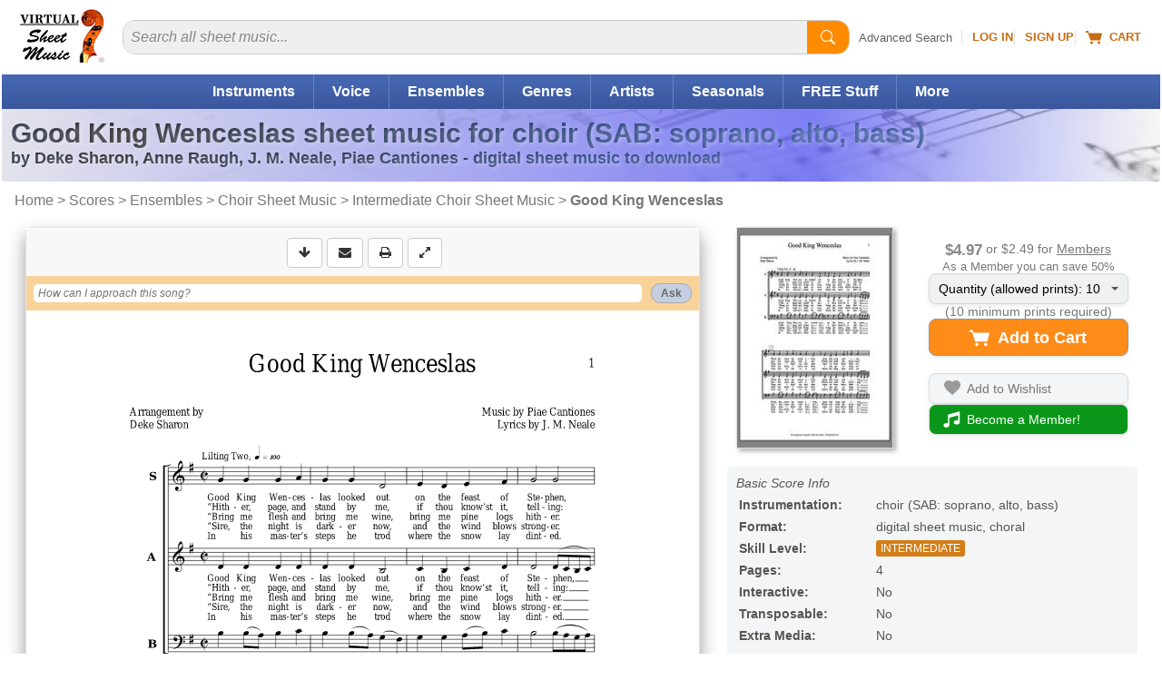

--- FILE ---
content_type: text/html
request_url: https://www.virtualsheetmusic.com/score/HL-299684.html
body_size: 29227
content:
<!DOCTYPE html>
<HTML lang="en">
<HEAD>
<TITLE>Good King Wenceslas sheet music for choir (SAB: soprano, alto, bass)</TITLE>
<META name="description" content="Download & Print Good King Wenceslas for choir (SAB: soprano, alto, bass) by Deke Sharon. Lyrics included, chords may be included. High-Quality PDF to download.">
<META name="author" content="Virtual Sheet Music">
<META name="publisher" content="Virtual Sheet Music">
<META name="COPYRIGHT" content="(c) 1999-2026  Virtual Sheet Music">
<META name="robots" content="NOODP">
<META http-equiv="Content-Type" content="text/html; charset=utf-8" >

<META name="apple-itunes-app" content="app-id=322312746, affiliate-data=71WD/YeENIQ">

<META name="viewport" content="width=device-width, initial-scale=1.0">
<meta http-equiv="X-UA-Compatible" content="IE=edge">
<LINK href="/vc/css/responsive/specific/productHL_3.min.css?v=1_34" rel="stylesheet" type="text/css">


<LINK rel="alternate" type="application/rss+xml" title="Virtual Sheet Music - Latest Additions" href="https://www.virtualsheetmusic.com/news.rss">


<LINK rel="P3Pv1" href="/w3c/p3p.xml">
<LINK rel="icon" href="/favicon.ico" type="image/x-icon">
<LINK rel="shortcut icon" href="/favicon.ico" type="image/x-icon">
<LINK rel="apple-touch-icon" sizes="57x57" href="/apple-touch-icon-57x57.png">
<LINK rel="apple-touch-icon" sizes="60x60" href="/apple-touch-icon-60x60.png">
<LINK rel="apple-touch-icon" sizes="72x72" href="/apple-touch-icon-72x72.png">
<LINK rel="apple-touch-icon" sizes="76x76" href="/apple-touch-icon-76x76.png">
<LINK rel="apple-touch-icon" sizes="114x114" href="/apple-touch-icon-114x114.png">
<LINK rel="apple-touch-icon" sizes="120x120" href="/apple-touch-icon-120x120.png">
<LINK rel="apple-touch-icon" sizes="144x144" href="/apple-touch-icon-144x144.png">
<LINK rel="apple-touch-icon" sizes="152x152" href="/apple-touch-icon-152x152.png">
<LINK rel="apple-touch-icon" sizes="180x180" href="/apple-touch-icon-180x180.png">
<LINK rel="icon" type="image/png" href="/favicon-32x32.png" sizes="32x32">
<LINK rel="icon" type="image/png" href="/android-chrome-192x192.png" sizes="192x192">
<LINK rel="icon" type="image/png" href="/favicon-96x96.png" sizes="96x96">
<LINK rel="icon" type="image/png" href="/favicon-16x16.png" sizes="16x16">
<LINK rel="manifest" href="/manifest.json">
<LINK rel="mask-icon" href="/safari-pinned-tab.svg" color="#5bbad5">
<META name="msapplication-TileColor" content="#da532c">
<META name="msapplication-TileImage" content="/mstile-144x144.png">
<META name="theme-color" content="#ffffff">


<!--[if IE]>
<LINK rel="stylesheet" type="text/css" media="all" href="/vc/css/IE.css">
<![endif]-->



<link rel="canonical" href="https://www.virtualsheetmusic.com/score/HL-299684.html">

<meta property="og:type" content="product">
<meta property="og:title" content="Good King Wenceslas sheet music for choir (SAB: soprano, alto, bass)">
<meta property="og:description" content="Download & Print Good King Wenceslas for choir (SAB: soprano, alto, bass) by Deke Sharon. Lyrics included, chords may be included. High-Quality PDF to download.">
<meta property="og:url" content="https://www.virtualsheetmusic.com/score/HL-299684.html">
<meta property="og:site_name" content="Virtual Sheet Music">
<meta property="og:availability" content="instock">
<meta property="og:image" content="https://cdn3.virtualsheetmusic.com/images/first_pages/HL/HL-299684First_BIG_3.png">
<script>	
	!function(e,t){if("object"==typeof exports&&"object"==typeof module)module.exports=t();else if("function"==typeof define&&define.amd)define([],t);else{var n=t();for(var o in n)("object"==typeof exports?exports:e)[o]=n[o]}}(this,(()=>(()=>{"use strict";var e={508:(e,t,n)=>{function o(e,t=300,n=0){return(...o)=>(clearTimeout(n),n=setTimeout(e,t,...o))}function i(e=16){return e=e>16?16:e,`${Math.floor(1e16*Math.random())}`.padStart(e,"0").substring(-1,e)}function s(e,t=16){let n=0;for(let t=0;t<e.length;t++)n=(n<<5)-n+e.charCodeAt(t),n&=n;return n=Math.abs(n),`${n}`.padStart(t,"0").substring(-1,t)}function r(){const e=document.body,t=window.pageYOffset||e.scrollTop,{scrollHeight:n,offsetHeight:o,clientHeight:i}=document.documentElement,s=Math.max(e.scrollHeight,n,e.offsetHeight,o,e.clientHeight,i)-window.innerHeight;return Math.floor(100*Math.abs(t/s))}function a(e,t){let n=e;for(;n&&(!(null==n?void 0:n.matches)||!(null==n?void 0:n.matches(t)));)n=null==n?void 0:n.parentNode;return n}function c(e){let t,n,o=!1;try{({hostname:t,pathname:n}=e&&new URL(e)||{})}catch(e){}return t&&(o=t!==window.location.host),{t:o,hostname:t,pathname:n}}n.r(t),n.d(t,{o:()=>u,i:()=>d,u:()=>o,l:()=>m,m:()=>f,g:()=>p,v:()=>s,p:()=>i,h:()=>r,_:()=>g,$:()=>v,S:()=>c,j:()=>a,I:()=>l});const u="clientId",l="sessionId",d="sessionCount";function f(){const{hostname:e,origin:t,pathname:n,search:o}=document.location,i=document.title;return{lo:t+n+o,hostname:e,pathname:n,re:document.referrer,title:i}}function m(e=u){const t=i(),n=localStorage.getItem(e);return n||(localStorage.setItem(e,t),t)}function g(e=l){const t=i(),n=sessionStorage.getItem(e);return n||(sessionStorage.setItem(e,t),t)}function v(e){const t=localStorage.getItem(u)?void 0:"1",n=sessionStorage.getItem(l)?void 0:"1";let o=sessionStorage.getItem(d)||"1";return e&&(o=function(e=d){let t="1";const n=sessionStorage.getItem(e);return n&&(t=""+(+n+1)),sessionStorage.setItem(e,t),t}()),{fv:t,ss:n,sc:o}}function p(e){return Array.isArray(e)?e.map((e=>e.map((e=>null==e?void 0:e.toString())))):Object.keys(e).map((t=>[t,`${e[t]}`]))}},209:(e,t)=>{Object.defineProperty(t,"M",{value:!0}),t.files=t.k=void 0;t.k={pv:"v",ti:"tid",pi:"_p",la:"ul",ci:"cid",fv:"_fv",hc:"_s",si:"sid",sc:"sct",se:"seg",ss:"_ss",re:"dr",lo:"dl",title:"dt",en:"en",ep:"ep",epn:"epn",sr:"sr",et:"_et"};t.files=["pdf|xlsx?|docx?|txt|rtf|csv|exe|key|pp(s|t|tx)|7z|pkg|rar|gz|zip|avi","mov|mp4|mpe?g|wmv|midi?|mp3|wav|wma"]}},t={};function n(o){var i=t[o];if(void 0!==i)return i.exports;var s=t[o]={exports:{}};return e[o](s,s.exports,n),s.exports}n.d=(e,t)=>{for(var o in t)n.D(t,o)&&!n.D(e,o)&&Object.defineProperty(e,o,{O:!0,get:t[o]})},n.D=(e,t)=>Object.prototype.hasOwnProperty.call(e,t),n.r=e=>{"undefined"!=typeof Symbol&&Symbol.toStringTag&&Object.defineProperty(e,Symbol.toStringTag,{value:"Module"}),Object.defineProperty(e,"M",{value:!0})};var o={};return(()=>{var e=o;Object.defineProperty(e,"M",{value:!0}),e.track=void 0;const t=n(508),i=n(209),s="undefined"!=typeof window,r=s&&window.minimalAnalytics?.defineGlobal,a=s&&true,c=["q","s","search","query","keyword"];let u,l,d,f=[[Date.now()]],m=!1;const g="page_view",v="scroll",p="click",w="view_search_results",h="user_engagement",y="file_download";function b(e,{type:n,event:o}){const{lo:r,re:a,title:u}=(0,t.m)(),{fv:l,ss:d,sc:f}=(0,t.$)(!m),g=self.screen||{};let v=[[i.k.pv,"2"],[i.k.ti,e],[i.k.pi,(0,t.p)()],[i.k.la,(navigator.language||"").toLowerCase()],[i.k.ci,(0,t.l)()],[i.k.fv,l],[i.k.hc,"1"],[i.k.si,(0,t._)()],[i.k.sc,f],[i.k.se,"1"],[i.k.ss,d],[i.k.re,a],[i.k.lo,r],[i.k.title,u],[i.k.sr,`${g.width}x${g.height}`]];return v=v.concat(function({type:e="",event:n}){const o=document.location.search,s=new URLSearchParams(o),r=c.some((e=>new RegExp(`[?|&]${e}=`,"g").test(o)))?w:e,a=c.find((e=>s.get(e)));let u=[[i.k.en,r],[`${i.k.ep}.search_term`,a||""]];return n&&(u=u.concat((0,t.g)(n))),u}({type:n,event:o})),v=v.filter((([,e])=>e)),new URLSearchParams(v)}function _(){return f.reduce(((e,[t,n=Date.now()])=>e+(n-t)),0).toString()}function $(e,n){const o=(0,t.j)(n.target,"a, button, input[type=submit], input[type=button]"),s=o?.tagName?.toLowerCase(),r="a"===s?"link":s,a=o?.getAttribute("href")||void 0,c=o?.getAttribute("download")||void 0||a,{t:u,hostname:l,pathname:d}=(0,t.S)(c),f="link"===r&&!u,[m]=c?.match(new RegExp(i.files.join("|"),"g"))||[],g=m?y:p,v=`${i.k.ep}.${r}`;if(!o||f&&!m)return;let w=[[`${v}_id`,o.id],[`${v}_classes`,o.className],[`${v}_name`,o?.getAttribute("name")?.trim()],[`${v}_text`,o.textContent?.trim()],[`${v}_value`,o?.getAttribute("value")?.trim()],[`${v}_url`,a],[`${v}_domain`,l],[`${i.k.ep}.outbound`,`${u}`],[i.k.et,_()]];m&&(w=w.concat([[`${i.k.ep}.file_name`,d||c],[`${i.k.ep}.file_extension`,m]])),D(e,{type:g,event:w})}function S(){const e=f.length-1,[,t]=f[e];t||f[e].push(Date.now())}function x(){const e=f.length-1,[,t]=f[e];t&&f.push([Date.now()])}function j(){const e=f.length-1,[,t]=f[e],n=["hidden","visible"].indexOf(document.visibilityState),o=Boolean(n);-1!==n&&(o?t&&f.push([Date.now()]):!t&&f[e].push(Date.now()))}const I=(0,t.u)((e=>{if((0,t.h)()<90)return;const n=[[`${i.k.epn}.percent_scrolled`,90]];D(e,{type:v,event:n}),document.removeEventListener("scroll",l)}));function M(e){const t=[[i.k.et,_()]];D(e,{type:h,event:t})}function k(e){m||(u=$.bind(null,e),l=I.bind(null,e),d=M.bind(null,e),document.addEventListener("visibilitychange",j),document.addEventListener("scroll",l),document.addEventListener("click",u),window.addEventListener("blur",S),window.addEventListener("focus",x),window.addEventListener("beforeunload",d))}function D(...e){const[t,{type:n,event:o}]=function(e){const t="G-W1C0YT7189",n="string"==typeof e[0]?e[0]:t,o="object"==typeof e[0]?e[0]:e[1]||{};return[n,{type:g,...o}]}(e);const s=b(t,{type:n,event:o}),r="https://www.google-analytics.com/g/collect";navigator.sendBeacon(`${r}?${s}`),k(t),m=!0}e.track=D,r&&(window.track=D),a&&D()})(),o})()));
	

</script>

<SCRIPT type="text/javascript">var flextimervar = '';//Important to define outside any function!

function downloadJSAtOnload() {if(document.getElementsByClassName("bootstrap").length > 0) {
			document.getElementsByClassName("bootstrap")[0].classList.remove("hidden");
		}function loadScript(e,t){var a=document.createElement("script");a.type="text/javascript",a.readyState?a.onreadystatechange=function(){"loaded"!=a.readyState&&"complete"!=a.readyState||(a.onreadystatechange=null,t())}:a.onload=function(){t()},a.src=e,document.getElementsByTagName("head")[0].appendChild(a)}if((document.fullscreenEnabled || document.webkitFullscreenEnabled || document.mozFullScreenEnabled || document.msFullscreenEnabled) && window.screen.width>649 && window.screen.height>649){document.getElementsByClassName('btn--fullscreen')[0].classList.remove("hide");document.getElementsByClassName('btn-group--fullscreen')[0].classList.remove("hide");if(document.getElementsByClassName('btn--print').length){document.getElementsByClassName('btn--print')[0].classList.remove("border-radius-right")}}document.getElementById("tbm").classList.remove("hide");
document.addEventListener("scroll", loadjs);
window.addEventListener("resize", loadjs);
window.addEventListener("orientationchange", loadjs);
if (!("ontouchstart" in window) && !navigator.maxTouchPoints) {
	document.addEventListener("mousemove", loadjs);
}
document.addEventListener("click", intrclick);

var hs = window.location.hash;

if (hs) {
	loadjs(1);
}

setTimeout(loadjs(1), 500);

function intrclick(event) {
	if (!clickev) {
		//alert("Prevented default event 2");
		event.preventDefault();
	}
	clickev = {
		target: undefined
	};

	// console.log("event.target: ", event.target);
	// console.log("event.tagName: ", event.tagName);

	if (event.target.tagName === 'path' || event.target.tagName === 'svg') {
		clickev.target = event.target.closest('a');
	}
	else {
		clickev.target = event.target;
	}
	loadjs(event);
}
function loadjs(event) {
	if (!intrct) {
		if (event != 1) {
			event.preventDefault();
		}
		intrct = 1;loadScript("//cdn4.virtualsheetmusic.com/vc/js/jquery-3.4.1.minFF2.js", function(){var element = document.createElement("script");
			element.src = "//cdn3.virtualsheetmusic.com/vc/js/extras/jquery.bxslider/jquery.bxslider_v3.min.js?v=1_0";
			document.body.appendChild(element);var element = document.createElement("script");
			element.src = "//cdn3.virtualsheetmusic.com/vc/js/chatGPT/chatGPT_1_2_20.min.js";
			document.body.appendChild(element);$.getScript('//cdn3.virtualsheetmusic.com/vc/js/MAIN_speed_v_4.min.js?v_1_42', function() {$.getScript('//cdn3.virtualsheetmusic.com/vc/js/item_optimized64HL.min.js?v=1_0', function() {flextimervar2 = setTimeout(function(){deferredstuff2()},500);
				document.removeEventListener("scroll", loadjs);
				window.removeEventListener("resize", loadjs);
				window.removeEventListener("orientationchange", loadjs);
				document.removeEventListener("mousemove", loadjs);
				document.removeEventListener("click", intrclick);$(".mainMenu_2025_ul > li").click(function(e){const target=$(e.target);const clickedLink=target.is("a")?target:target.closest("a");if(clickedLink.length&&clickedLink.attr("href")!=="#"&&!clickedLink.hasClass("mainDW")){return}e.preventDefault();if($(this).hasClass("mainMenu_2025_active")){$(this).removeClass("mainMenu_2025_active");$(this).find(".mm_sub").removeAttr("style");return}$(".mm_sub").removeAttr("style");$(".mainMenu_2025_ul > li").removeClass("mainMenu_2025_active");$(this).addClass("mainMenu_2025_active");$(this).find(".mm_sub").css("display","flex")});$(document).click(function(event){if(!$(event.target).closest(".mainMenu_2025_ul").length){$(".mm_sub").removeAttr("style");$(".mainMenu_2025_ul > li").removeClass("mainMenu_2025_active")}});const initScrollArrows=()=>{$(".scroll_container_wrapper").each(function(){const $wrapper=$(this);const container=$wrapper.find(".scroll_container");const leftArrow=$wrapper.find(".scroll_arrow.left");const rightArrow=$wrapper.find(".scroll_arrow.right");const scrollAmount=700;const checkScrollPosition=()=>{leftArrow.removeAttr("style");rightArrow.removeAttr("style");const scrollLeft=container.scrollLeft();const maxScroll=container[0].scrollWidth-container[0].clientWidth;leftArrow.css("display",scrollLeft>30?"flex":"none");rightArrow.css("display",scrollLeft<maxScroll-30?"flex":"none")};leftArrow.on("click touchstart",function(e){e.preventDefault();container.animate({scrollLeft:"-="+scrollAmount},30)});rightArrow.on("click touchstart",function(e){e.preventDefault();container.animate({scrollLeft:"+="+scrollAmount},30)});container.on("scroll",checkScrollPosition);$(window).on("resize orientationchange",checkScrollPosition);checkScrollPosition()})};initScrollArrows();$(".search2025").on("input",function(){const input=$(this);const clearButton=$(this).parent().find("#clearBt2025 .pl-BaseIconMain");if(input.val()===""){clearButton.css("display","none")}else{clearButton.css("display","inline-block")}});$(".clearBt2025").click(function(e){e.preventDefault();$(this).parent().find("#search2025").val("").focus();$(this).find(".pl-BaseIconMain").css("display","none")});$(".search2025Btn").click(function(e){e.preventDefault();const searchInput=$(this).parent().find("#search2025");if(!searchInput.val()||searchInput.val().trim()===""){searchInput.focus();return}const searchForm=$(this).closest("form");if(searchForm.length){searchForm.submit()}});$(".searchDept").change(function(){const selectedValue=$(this).val();if(selectedValue===$(this).find("option:first").val()){const searchinwords=$(this).parent().find("#searchinwords").val();$("#search2025").attr("placeholder",searchinwords+" sheet music...")}else if(selectedValue==="all"){$("#search2025").attr("placeholder","Search all sheet music...")}});let lastScrollTop=0;let scrollThresholdDown=60;let scrollThresholdUp=400;let startScrollPos=0;let isScrolling=false;const header=$("#menumobheader");let resizeTimeout;let lastWidth=window.innerWidth;$(window).resize(function(){clearTimeout(resizeTimeout);resizeTimeout=setTimeout(function(){if(window.innerWidth!==lastWidth){if(window.innerWidth<821){header.show()}else{header.hide()}lastWidth=window.innerWidth}},250)});$(window).scroll(function(){if(window.innerWidth<821){const scrollTop=window.pageYOffset||document.documentElement.scrollTop;if(scrollTop<=60){header.slideDown(300);isScrolling=false;return}if(!isScrolling){startScrollPos=scrollTop;isScrolling=true}const scrollDistance=Math.abs(scrollTop-startScrollPos);if(scrollTop>lastScrollTop&&scrollDistance>scrollThresholdDown){header.slideUp(300)}else if(scrollTop<lastScrollTop&&scrollDistance>scrollThresholdUp){header.slideDown(300)}lastScrollTop=scrollTop;clearTimeout(window.scrollTimeout);window.scrollTimeout=setTimeout(function(){isScrolling=false},50)}});let focusDone=false;$(".searchInputCat2025").focus(function(event){focusDone=true;event.stopPropagation();clearPlaceholder($(this))}).blur(function(){if($(this).val()===""){$(this).attr("placeholder",$("#catPlaceholder2025").val())}}).click(function(event){if(!focusDone){clearPlaceholder($(this))}});function clearPlaceholder($element){$element.attr("placeholder","");if($element.val()===""){$(".searchInput2 .pl-BaseIcon").css("display","none")}}$(".results-table tbody tr").on("click",function(e){if(!$(e.target).closest(".cart-icon").length&&e.target.tagName!=="A"&&e.target.tagName!=="BUTTON"){const link=$(this).find("td a").first();if(link.length){if(e.metaKey||e.ctrlKey){window.open(link.attr("href"),"_blank")}else{window.location.href=link.attr("href")}}}});const popup=document.createElement("div");popup.className="info-popup";document.body.appendChild(popup);let isHovering=false;if(!("ontouchstart"in window||navigator.maxTouchPoints>0)){document.querySelectorAll(".moreInfoPopup").forEach(element=>{element.addEventListener("mouseenter",showPopup);element.addEventListener("mouseleave",hidePopup)})}let hoverTimer=null;function showPopup(event){if(hoverTimer){clearTimeout(hoverTimer)}const element=event.currentTarget;if(!element)return;isHovering=true;hoverTimer=setTimeout(()=>{const content=getPopupContent(element);if(content===""){return}popup.innerHTML=content;const popupHeight=popup.offsetHeight;const rect=element.getBoundingClientRect();const topThreshold=100;const showBelow=rect.top<topThreshold||rect.top<popupHeight;const popupWidth=popup.offsetWidth;const viewportWidth=window.innerWidth;const leftPosition=rect.left+rect.width/2-popupWidth/2;let adjustedLeftPosition=leftPosition;if(leftPosition<10){adjustedLeftPosition=10}if(leftPosition+popupWidth>viewportWidth-10){adjustedLeftPosition=viewportWidth-popupWidth-10}popup.style.left=`${adjustedLeftPosition}px`;if(showBelow){popup.style.top=`${rect.bottom+window.scrollY-10}px`}else{popup.style.top=`${rect.top+window.scrollY-popupHeight+10}px`}popup.style.visibility="visible";popup.style.opacity="1"},600)}function hidePopup(){isHovering=false;if(hoverTimer){clearTimeout(hoverTimer);hoverTimer=null}setTimeout(()=>{if(!isHovering){popup.style.visibility="hidden";popup.style.opacity="0"}},100)}function getPopupContent(element){if(element.classList.contains("mediaColumn")){const icons=element.querySelectorAll(".media-icon");const formats=Array.from(icons).map(icon=>icon.textContent);return`
		<h4>Available Media Formats:</h4>
		<ul>
			${formats.map(format=>`<li>${getFormatDescription(format)}</li>`).join("")}
		</ul>
		`}else if(element.classList.contains("levelColumn")){return`
		<h4>Skill Levels:</h4>
		<p><span class="beginner-icon skill-icons">BEG</span> Beginner</p>
		<p><span class="easy-icon skill-icons">EASY</span> Easy</p>
		<p><span class="easy-icon skill-icons">EASY+</span> Easy+</p>
		<p><span class="intermediate-icon skill-icons">INT</span> Intermediate</p>
		<p><span class="intermediate-icon skill-icons">INT+</span> Intermediate+</p>
		<p><span class="advanced-icon skill-icons">ADV</span> Advanced</p>
		`}else if(element.classList.contains("priceColumn")){const price=element.textContent.trim();const memberPrice=element.nextElementSibling.textContent.trim();return`
		<h4>Price:</h4>
		<p class="price-info">REGULAR PRICE: <span class="buy">${price}</span><br>
		MEMBERS PRICE: <span class="buyMembers2025">${memberPrice}</span></p>
		`}else if(element.classList.contains("memberPriceColumn")){const memberPrice=element.textContent.trim();const regularPrice=element.querySelector(".regularPriceValue").value;return`
		<h4>Price:</h4>
		<p class="price-info">REGULAR PRICE: <span class="buy">${regularPrice}</span><br>
		MEMBERS PRICE: <span class="buyMembers2025">${memberPrice}</span></p>
		`}else if(element.classList.contains("itemInfo")){const itemID=$(element).data("item-id");const composerID=$(element).data("composer-id");const imgDir=$(element).data("img-dir");const previewVersion=$(element).data("preview-version");let imgURL=`https://cdn3.virtualsheetmusic.com/images/first_pages/${imgDir}/${composerID}/${itemID}First_BIG.webp`;if(imgDir=="HL-v"||imgDir=="schott-v"){imgURL=`https://cdn3.virtualsheetmusic.com/images/first_pages/${imgDir}/${itemID}First_BIG.webp`}if(previewVersion!==undefined&&parseInt(previewVersion)>0){imgURL=imgURL.replace(".webp",`_${previewVersion}.webp`)}return`<img src="${imgURL}" alt="First Page Preview" width="300" height="425" class="itemInfoImg">`}return"Preview not available for this item"}function getFormatDescription(format){const descriptions={XML:"MusicXML - Compatible with all notation software",PDF:"PDF sheet music - Download & Print",Mp3:"Audio recording - Listen to audio samples",MIDI:"MIDI file - Import the music into any software or device",PV:"Practice Video - Play along with the video",ITR:"Interactive Sheet Music - Transpose, play, and edit online",PLAY:"Play along Mp3 audio files",VL:"Video Lesson"};return`<strong>${format}</strong>: ${descriptions[format]||format}`}var initialValue=$(".quantity-select").val();var initialText=$(".drop-down-trigger span").text();initialText=initialText.split(":")[0];var customDropdown=$('<div class="custom-options"></div>');$(".quantity-select option").each(function(){var value=$(this).val();var option=$('<div class="custom-option" data-value="'+value+'">'+value+"</div>");customDropdown.append(option)});$(".drop-down-content").append(customDropdown);$(".drop-down-trigger").on("click",function(e){e.preventDefault();$(this).parent(".drop-down-container").toggleClass("active")});$(document).on("click",".custom-option",function(){var value=$(this).data("value");$(".quantity-select").val(value).trigger("change");$(".drop-down-trigger span").text(initialText+": "+value);$(".drop-down-container").removeClass("active")});$(document).on("click",function(e){if(!$(e.target).closest(".drop-down-container").length){$(".drop-down-container").removeClass("active")}});$(".feedback-btn").click(function(e){e.preventDefault();const svg=$(this).find("svg");svg.css("transition","transform 1s");svg.css("transform","rotate(360deg)");var likeVal=0;if($(this).hasClass("like")){likeVal=1}else if($(this).hasClass("dislike")){likeVal=2}const message=$('<div class="feedback-message">Thanks for your feedback!</div>');const buttonOffset=$(this).offset();const buttonWidth=$(this).outerWidth();message.css({position:"absolute",backgroundColor:"rgba(0, 0, 0, 0.8)",color:"white",padding:"8px 16px",borderRadius:"20px",fontSize:"14px",pointerEvents:"none",opacity:"0",transform:"translateY(0)",transition:"all 0.5s ease-out",left:buttonOffset.left+buttonWidth/2,top:buttonOffset.top-20,transform:"translateX(-50%) translateY(0)"});$("body").append(message);setTimeout(()=>{message.css({opacity:"1",transform:"translateX(-50%) translateY(-30px)"})},50);setTimeout(()=>{message.css({opacity:"0",transform:"translateX(-50%) translateY(-50px)"});setTimeout(()=>message.remove(),500)},2e3);$.post("https://www.virtualsheetmusic.com/scripts/AJAX/likes_2025.php",{likeVal:likeVal,pageUrl:window.location.href},function(data){},"json");if(likeVal==2){const hk=$('<a href="/scripts/AJAX/likes_2025_feedback.php?url='+window.location.href+'" class="genericfancyiframeauto">Feedback</a>');fancyStart(hk)}});if(clickev){const element=clickev.target;const hasClickHandler=$._data(element,"events")?.click?.length>0;if(hasClickHandler){$(element).trigger("click")}else if(element instanceof HTMLAnchorElement&&element.href){window.location.href=element.href}else if(element instanceof HTMLElement&&typeof element.click==="function"){element.click()}else{}}

			});
		});
			});
	}
}
function deferredstuff2() {var element = document.createElement("script");
				element.src = "//cdn3.virtualsheetmusic.com/vc/js/interviews_adv_v_3_46.min.js?v=1_1";
				document.body.appendChild(element);flextimervar3 = setTimeout(function(){deferredstuff3()},400);$(document).ready(function() {if(typeof $.timersliderstartFFNEW == "function") {if (!$(".bx-clone").length) {
			timersliderstartFFNEW();

			}}});}
function deferredstuff3() {
				var element = document.createElement("script");
		element.src = "//cdn3.virtualsheetmusic.com/vc/js/fabrifocus_v_1_1.min.js";
		document.body.appendChild(element);
}


		}
		var intrct;
		var clickev;if (window.addEventListener)
 window.addEventListener("load", downloadJSAtOnload, false);
 else if (window.attachEvent)
 window.attachEvent("onload", downloadJSAtOnload);
 else window.onload = downloadJSAtOnload;

</SCRIPT>
</HEAD><BODY id="Top"><div id="menumobFrame">
	<NAV id="menumob">
		<UL>
			<LI><A href="/">Home</A></LI><LI><SPAN>Share This Page</SPAN><UL><LI><A href="/cgi-bin/tell/tell2.php?type=1&from=HL-299684" target="_blank" rel="noopener nofollow">Send Reminder</A></LI><LI><A href="/cgi-bin/tell/tell2.php?type=2&from=HL-299684)" target="_blank" rel="noopener nofollow">Tell a Friend</A></LI><LI><A href="mailto:?subject=Good King Wenceslas sheet music for choir (SAB: soprano, alto, bass)&body=This is a reminder about the page below:%0A%0Ahttps://www.virtualsheetmusic.com/score/HL-299684.html%0A%0A" target="_blank" rel="noopener">Email</A></LI><LI><A href="/scripts/linktopage.php?url=/score/HL-299684.html" target="_blank" rel="noopener nofollow">Link</A></LI></UL></LI>


			<LI><SPAN>Browse</SPAN>
				<UL>
					<LI><A href="/Downloads.html">Catalog Start Page</A></LI>
					<LI><A href="/Instruments.html">Instruments</A></LI>
					<LI><A href="/Ensembles.html">Ensembles</A></LI>
					<LI><A href="/downloads/genres/">Genres</A></LI>
					<LI><A href="/SkillLevels.html">Skill Levels</A></LI>
					<LI><A href="/Composers.html">Composers/Artists</A></LI>

					


				</UL>
			</LI>


			<LI><A href="/AdvancedSearch.html">Advanced Search</A></LI>
			<LI><A href="/FreeStuff.html">Free Stuff</A></LI>
			
			<LI><SPAN>Specials/Seasonal</SPAN>
				<UL>
				<LI><A href="/Wedding.html">Wedding Sheet Music</A></LI><LI><A href="/Christmas.html">Christmas Sheet Music</A></LI><LI><A href="/Halloween.html">Halloween Sheet Music</A></LI><LI><A href="/pav/">Accompaniment Videos</A></LI>				<LI><A href="/Downloads.html">More...</A></LI>
				</UL>

			</LI>

			<LI><A href="/latest.html">Latest Additions</A></LI>

			<LI><A href="/experts/">Music Lessons</A></LI>



			

			<LI><SPAN>Mobile Apps</SPAN>
				<UL>
				<LI><A href="/ipad/">Sheet Music Viewer</A></LI>
				<LI><A href="/iphone/all/">More Apps</A></LI>
				</UL>
			</LI>

			<LI><SPAN>Music Tools</SPAN>
				<UL>
				<LI><A href="/metronome/">Metronome</A></LI>
				<LI><A href="/playground/">Playground - Music Editor</A></LI>
				<LI><A href="/assistant/">AI Music Assistant</A></LI>
				</UL>
			</LI>

			<LI><A href="/unlimited.html">Become a Member!</A></LI><LI><A href="/signup/">Sign Up</A></LI><LI><A href="/cgi-bin/access/login1.pl?ref=%2Fscore%2FHL-299684.html" rel="nofollow">Log In</A></LI>
			<LI><A href="/AboutUs.html">About Us</A>






			<LI><A href="/support/">Help</A></LI>



		</UL>
	</NAV>
</div>

<div id="mmpageSelector" style="background-color:#fff">
	<DIV id="mncv">
		<DIV class="header" id="menumobheader" style="text-align:center">
			<A href="#menumob" id="respmenu" title="More Options"></A>


			<SPAN style="float:left;margin:8px 0 0 15px"><A href="#menumob" title="Search or Browse the Site"><svg width="31" height="31" viewBox="0 0 26 26" xmlns="http://www.w3.org/2000/svg"><path d="M11.5 19C15.6421 19 19 15.6421 19 11.5C19 7.35786 15.6421 4 11.5 4C7.35786 4 4 7.35786 4 11.5C4 15.6421 7.35786 19 11.5 19Z" stroke="#ffffff" stroke-width="3" stroke-linecap="round" fill="none"/><path d="M17 17L22 22" stroke="#ffffff" stroke-width="3" stroke-linecap="round"/></svg></A></SPAN>

			<SPAN style="float:left;margin:5px 0 0 15px"><A href="/cgi-bin/cart/ViewCart.php" title="Your Shopping Cart" rel="nofollow"><svg width="27" height="25" viewBox="0 0 18 16" fill="#fff" xmlns="http://www.w3.org/2000/svg">
								<path d="M0 1.5C0 1.22386 0.223858 1 0.5 1H2.5C2.71429 1 2.90417 1.14482 2.97127 1.35177L3.65376 3.5H17.5C17.6541 3.5 17.8013 3.57798 17.8944 3.70987C17.9875 3.84175 18.0164 4.01010 17.9725 4.16795L15.9725 11.168C15.9092 11.3918 15.7039 11.5436 15.4725 11.5H5.52746C5.29609 11.5436 5.09080 11.3918 5.02746 11.168L2.34624 3H0.5C0.223858 3 0 2.77614 0 2.5V1.5Z"></path>
								<circle cx="6.5" cy="14" r="1.5"></circle>
								<circle cx="14.5" cy="14" r="1.5"></circle>
							</svg></A></SPAN>

			<SPAN style="float:left;margin:8px 0 0 15px"><A href="https://www.virtualsheetmusic.com/cgi-bin/access/login1.pl?ref=%2Fscore%2FHL-299684.html" title="Log into your account" rel="nofollow"><svg width="35" height="31" viewBox="0 0 30 26" xmlns="http://www.w3.org/2000/svg">
				<path d="M15 12c2.76 0 5-2.24 5-5s-2.24-5-5-5-5 2.24-5 5 2.24 5 5 5zm0 3c-3.33 0-10 1.67-10 5v3h20v-3c0-3.33-6.67-5-10-5z" fill="#ffffff"/></svg></A></SPAN>




			<SPAN style="float:right;margin-right:3px"><A href="/" title="Back home page"><IMG src="https://cdn4.virtualsheetmusic.com/images/icons/ResponsiveLogoTrasp.png" width="73" height="48" alt="Virtual Sheet Music Logo"  border="0"></A></SPAN>





			

		</DIV>
	</DIV>
<DIV id="prewrapper" align="center">
<!-- start id wrapper-->
<DIV id="wrapper">
	<!-- start id container-->
	<DIV id="container">

<!-- Start Top -->

		<DIV id="header2025" class="header2025">
			<DIV itemscope itemtype="http://schema.org/Organization" id="logo_2025" class="hideRESP780">

				<META itemprop="name" content="Virtual Sheet Music Inc.">

				<A itemprop="url" href="https://www.virtualsheetmusic.com/" title="Back to Virtual Sheet Music Home Page"><IMG itemprop="logo" loading="lazy" src="//cdn4.virtualsheetmusic.com/images/newdesign/VSM_logo_2025.png" alt="Virtual Sheet Music" width="93" height="59"></A>			</DIV>

			<div id="search_2025">
	<div class="searchInput">
		<FORM id="searchForm" class="searchForm" name="searchForm" method="get" action="/cgi-bin/search/search2.php">
			<div class="search-wrapper"><input type="text" id="search2025" class="search2025" name="k" placeholder="Search all sheet music..." value=""><button id="clearBt2025" class="SearchBar-clearSearchMain is-focused clearBt2025" type="button" data-enzyme-id="SearchBarClearSearch" title="Clear">
					<svg focusable="false" viewBox="0 0 28 28" class="pl-BaseIconMain SearchBar-clearSearch-icon" role="img" aria-label="Clear Search" data-hb-id="pl-icon" fill="#fff">
						<title>Clear Search</title>
						<path d="M15.4 14l3.3-3.3c.4-.4.4-1 0-1.4s-1-.4-1.4 0L14 12.6l-3.3-3.3c-.4-.4-1-.4-1.4 0-.4.4-.4 1 0 1.4l3.3 3.3-3.3 3.3c-.4.4-.4 1 0 1.4.2.2.4.3.7.3s.5-.1.7-.3l3.3-3.3 3.3 3.3c.2.2.5.3.7.3s.5-.1.7-.3c.4-.4.4-1 0-1.4L15.4 14z"></path>
					</svg>
				</button>
				<button type="button" id="search2025Btn" class="search2025Btn" aria-label="Start Search">
					<svg width="16" height="16" viewBox="0 0 16 16" fill="currentColor" xmlns="http://www.w3.org/2000/svg">
						<path d="M11.742 10.344a6.5 6.5 0 1 0-1.397 1.398l3.85 3.85a1 1 0 0 0 1.415-1.414l-3.85-3.85zM12 6.5a5.5 5.5 0 1 1-11 0 5.5 5.5 0 0 1 11 0z"/>
					</svg>
				</button>
			</div>
		</FORM>
	</div>
</div>
				<div id="advancedSearch_2025" class="advancedSearch_2025 hideRESP780 hideSearch2025El">
					<a href="https://www.virtualsheetmusic.com/AdvancedSearch.html">Advanced Search</a>
				</div>

				<div id="menu_2025" class="hideRESP780 hideSearch2025El">

					<UL id="topMenu">
						<LI><A href="/cgi-bin/access/login1.pl?ref=%2Fscore%2FHL-299684.html" title="Log into your account" rel="nofollow">Log In</A></LI><LI><A href="https://www.virtualsheetmusic.com/signup/" title="Sign up now!" rel="nofollow">Sign Up</A></LI>

						<LI><A href="https://www.virtualsheetmusic.com/cgi-bin/cart/ViewCart.php" title="View the contents of your shopping cart" rel="nofollow">
							<svg width="18" height="16" viewBox="0 0 18 16" fill="currentColor" xmlns="http://www.w3.org/2000/svg">
								<path d="M0 1.5C0 1.22386 0.223858 1 0.5 1H2.5C2.71429 1 2.90417 1.14482 2.97127 1.35177L3.65376 3.5H17.5C17.6541 3.5 17.8013 3.57798 17.8944 3.70987C17.9875 3.84175 18.0164 4.01010 17.9725 4.16795L15.9725 11.168C15.9092 11.3918 15.7039 11.5436 15.4725 11.5H5.52746C5.29609 11.5436 5.09080 11.3918 5.02746 11.168L2.34624 3H0.5C0.223858 3 0 2.77614 0 2.5V1.5Z"/>
								<circle cx="6.5" cy="14" r="1.5"/>
								<circle cx="14.5" cy="14" r="1.5"/>
							</svg>
							&nbsp;&nbsp;Cart</A></LI>
					</UL>
				</div>
					</DIV><!-- end header-->
		
<!-- End Top --><!-- Start Top Bar -->
<div id="mainMenu_2025"  class="mainMenu_2025 hideRESP780">
	<ul class="mainMenu_2025_ul">
		<li>
			<a href="/Instruments.html" class="mainDW">Instruments</a>
			<div class="mm_sub">

				<ul class="mm_sub_ul">
					<li class="mm_sub_column">
						<ul class="mm_sub_column_sub">
							<li class="mm_sub_column_sub_header"><a href="/piano/">Piano</a></li>
							<li><a href="/piano/easy/">Easy</a></li>
							<li><a href="/piano/beginner/">Beginner</a></li>
							<li><a href="/piano/classical/">Classical</a></li>
							<li><a href="/piano/jazz/">Jazz</a></li>
							<li><a href="/piano/movies/">Movie/TV</a></li>
							<li><a href="/piano/pop/">Pop</a></li>
							<li><a href="/piano/rock/">Rock</a></li>
							<li><a href="/piano/wedding/">Wedding</a></li>
							<li><a href="/piano/new/">New Releases</a></li>
						</ul>


					</li>
					<li class="mm_sub_column">
						<ul class="mm_sub_column_sub">
							<li class="mm_sub_column_sub_header"><a href="/violin/">Violin</a></li>
							<li><a href="/violin/easy/">Easy</a></li>
							<li><a href="/violin/beginner/">Beginner</a></li>
							<li><a href="/violin/classical/">Classical</a></li>
							<li><a href="/violin/jazz/">Jazz</a></li>
							<li><a href="/violin/movies/">Movie/TV</a></li>
							<li><a href="/violin/pop/">Pop</a></li>
							<li><a href="/violin/duets/">Duets</a></li>
							<li><a href="/violin/wedding/">Wedding</a></li>
							<li><a href="/violin/new/">New Releases</a></li>
						</ul>



					</li>



					<li class="mm_sub_column">
						<ul class="mm_sub_column_sub">
							<li class="mm_sub_column_sub_header"><a href="/guitar/">Guitar</a></li>
							<li><a href="/guitar/easy/">Easy</a></li>
							<li><a href="/guitar/beginner/">Beginner</a></li>
							<li><a href="/guitar/tablature/">Tabs</a></li>
							<li><a href="/guitar/classical/">Classical</a></li>
							<li><a href="/guitar/jazz/">Jazz</a></li>
							<li><a href="/guitar/movies/">Movie/TV</a></li>
							<li><a href="/guitar/pop/">Pop</a></li>
							<li><a href="/guitar/rock/">Rock</a></li>
							<li><a href="/guitar/new/">New Releases</a></li>
						</ul>


					</li>
					<li class="mm_sub_column">
						<ul class="mm_sub_column_sub">
							<li class="mm_sub_column_sub_header"><a href="/flute/">Flute</a></li>
							<li><a href="/flute/easy/">Easy</a></li>
							<li><a href="/flute/beginner/">Beginner</a></li>
							<li><a href="/flute/classical/">Classical</a></li>
							<li><a href="/flute/jazz/">Jazz</a></li>
							<li><a href="/flute/movies/">Movie/TV</a></li>
							<li><a href="/flute/pop/">Pop</a></li>
							<li><a href="/flute/duets/">Duets</a></li>
							<li><a href="/flute/wedding/">Wedding</a></li>
							<li><a href="/flute/new/">New Releases</a></li>
						</ul>
					</li>

					<li class="mm_sub_column">
						<ul class="mm_sub_column_sub">
							<li class="mm_sub_column_sub_header"><a href="/canto/">Voice</a></li>
							<li><a href="/canto/easy/">Easy</a></li>
							<li><a href="/canto/beginner/">Beginner</a></li>
							<li><a href="/canto/classical/">Classical</a></li>
							<li><a href="/canto/jazz/">Jazz</a></li>
							<li><a href="/canto/movies/">Movie/TV</a></li>
							<li><a href="/canto/pop/">Pop</a></li>
							<li><a href="/canto/rock/">Rock</a></li>
							<li><a href="/canto/wedding/">Wedding</a></li>
							<li><a href="/canto/new/">New Releases</a></li>
						</ul>
					</li>
				</ul>

				<div class="mm_sub_more">
					<a href="/Instruments.html">Browse All Instruments</a>
				</div>


			</div>


		</li>
		<li>
			<a href="/voice/" class="mainDW">Voice</a>
			<div class="mm_sub">

				<ul class="mm_sub_ul">
					<li class="mm_sub_column">
						<ul class="mm_sub_column_sub">
							<li><a href="/canto/easy/">Easy</a></li>
							<li><a href="/canto/beginner/">Beginner</a></li>
							<li><a href="/canto/classical/">Classical</a></li>
							<li><a href="/canto/jazz/">Jazz</a></li>
							<li><a href="/canto/movies/">Movie/TV</a></li>
							<li><a href="/canto/pop/">Pop</a></li>
							<li><a href="/canto/rock/">Rock</a></li>
							<li><a href="/canto/wedding/">Wedding</a></li>
							<li><a href="/canto/new/">New Releases</a></li>
						</ul>
					</li>
				</ul>

				<div class="mm_sub_more">
					<a href="/canto/">Browse All Voice</a>
				</div>


			</div>


		</li>
		<li>
			<a href="/Ensembles.html" class="mainDW">Ensembles</a>
			<div class="mm_sub secondary_menu">

				<ul class="mm_sub_ul">
					<li class="mm_sub_column">
						<ul class="mm_sub_column_sub">
							<li class="mm_sub_column_sub_header"><a href="/duets/">Duets</a></li>
							<li><a href="/duets/easy/">Easy</a></li>
							<li><a href="/duets/beginner/">Beginner</a></li>
							<li><a href="/duets/classical/">Classical</a></li>
							<li><a href="/duets/jazz/">Jazz</a></li>
							<li><a href="/duets/movies/">Movie/TV</a></li>
							<li><a href="/duets/pop/">Pop</a></li>
							<li><a href="/duets/rock/">Rock</a></li>
							<li><a href="/duets/wedding/">Wedding</a></li>
							<li><a href="/duets/new/">New Releases</a></li>
						</ul>


					</li>



					<li class="mm_sub_column">
						<ul class="mm_sub_column_sub">
							<li class="mm_sub_column_sub_header"><a href="/stringquartet/">String Quartet</a></li>
							<li><a href="/stringquartet/easy/">Easy</a></li>
							<li><a href="/stringquartet/classical/">Classical</a></li>
							<li><a href="/stringquartet/jazz/">Jazz</a></li>
							<li><a href="/stringquartet/movies/">Movie/TV</a></li>
							<li><a href="/stringquartet/pop/">Pop</a></li>
							<li><a href="/stringquartet/rock/">Rock</a></li>
							<li><a href="/stringquartet/wedding/">Wedding</a></li>
							<li><a href="/stringquartet/new/">New Releases</a></li>
						</ul>


					</li>
					<li class="mm_sub_column">
						<ul class="mm_sub_column_sub">
							<li class="mm_sub_column_sub_header"><a href="/windquartet/">Woodwind Quartet</a></li>
							<li><a href="/windquartet/easy/">Easy</a></li>
							<li><a href="/windquartet/classical/">Classical</a></li>
							<li><a href="/windquartet/wedding/">Wedding</a></li>
							<li><a href="/windquartet/new/">New Releases</a></li>
						</ul>
					</li>

					<li class="mm_sub_column">
						<ul class="mm_sub_column_sub">
							<li class="mm_sub_column_sub_header"><a href="/brassquintet/">Brass Quintet</a></li>
							<li><a href="/brassquintet/easy/">Easy</a></li>
							<li><a href="/brassquintet/classical/">Classical</a></li>
							<li><a href="/brassquintet/jazz/">Jazz</a></li>
							<li><a href="/brassquintet/movies/">Movie/TV</a></li>
							<li><a href="/brassquintet/pop/">Pop</a></li>
							<li><a href="/brassquintet/rock/">Rock</a></li>
							<li><a href="/brassquintet/wedding/">Wedding</a></li>
							<li><a href="/brassquintet/new/">New Releases</a></li>
						</ul>
					</li>

					<li class="mm_sub_column">
						<ul class="mm_sub_column_sub">
							<li class="mm_sub_column_sub_header"><a href="/orchestra/">Band/Orchestra</a></li>
							<li><a href="/orchestra/easy/">Easy</a></li>
							<li><a href="/orchestra/beginner/">Beginner</a></li>
							<li><a href="/orchestra/classical/">Classical</a></li>
							<li><a href="/orchestra/jazz/">Jazz</a></li>
							<li><a href="/orchestra/movies/">Movie/TV</a></li>
							<li><a href="/orchestra/pop/">Pop</a></li>
							<li><a href="/orchestra/rock/">Rock</a></li>
							<li><a href="/orchestra/wedding/">Wedding</a></li>
							<li><a href="/orchestra/new/">New Releases</a></li>
						</ul>



					</li>


				</ul>

				<div class="mm_sub_more">
					<a href="/Ensembles.html">Browse All Ensembles</a>
				</div>


			</div>
		</li>
		<li>
			<a href="/downloads/genres/" class="mainDW">Genres</a>
			<div class="mm_sub">

				<ul class="mm_sub_ul">
					<li class="mm_sub_column">
						<ul class="mm_sub_column_sub">
							<li class="mm_sub_column_sub_header"><a href="/popular/">Popular</a></li>
							<li><a href="/classical/">Classical</a></li>
							<li><a href="/children/">Children</a></li>
							<li><a href="/jazz/">Jazz</a></li>
							<li><a href="/movies/">Movie/TV</a></li>
							<li><a href="/pop/">Pop</a></li>
							<li><a href="/rock/">Rock</a></li>
							<li><a href="/traditional/">Traditional</a></li>

						</ul>
					</li>

					<li class="mm_sub_column">
						<ul class="mm_sub_column_sub">
							<li class="mm_sub_column_sub_header nopointer"><span>Holiday</span></li>
							<li><a href="/Christmas.html">Christmas</a></li>
							<li><a href="/Hanukkah.html">Hanukkah</a></li>
							<li><a href="/Thanksgiving.html">Thanksgiving</a></li>
							<li><a href="/Halloween.html">Halloween</a></li>
							<li><a href="/NewYear.html">New Year</a></li>
							<li><a href="/Easter.html">Easter</a></li>
							<li><a href="/Valentine.html">Valentine's Day</a></li>
							<li><a href="/Patrick.html">St. Patrick's Day</a></li>
							<li><a href="/MothersDay.html">Mother's Day</a></li>

						</ul>
					</li>

					<li class="mm_sub_column">
						<ul class="mm_sub_column_sub">
							<li class="mm_sub_column_sub_header nopointer"><span>Specials</span></li>
							<li><a href="/Wedding.html">Wedding</a></li>
							<li><a href="/Patriotic.html">Patriotic</a></li>
							<li><a href="/back-to-school.html">Back to School</a></li>
							<li><a href="/exclusive/">Exclusive Sheet Music</a></li>
						</ul>
					</li>

				</ul>

				<div class="mm_sub_more">
					<a href="/downloads/genres/">Browse All Genres</a>
				</div>


			</div>
		</li>
		<li>
			<a href="/Composers.html" class="mainDW">Artists</a>
			<div class="mm_sub third_menu">

				<ul class="mm_sub_ul">
					<li class="mm_sub_column">
						<ul class="mm_sub_column_sub">
							<li class="mm_sub_column_sub_header nopointer"><span>Classical</span><li>
							<li><a href="/bach/">Bach</a></li>
							<li><a href="/beethoven/">Beethoven</a></li>
							<li><a href="/mozart/">Mozart</a></li>
							<li><a href="/chopin/">Chopin</a></li>
							<li><a href="/debussy/">Debussy</a></li>
							<li><a href="/rachmaninoff/">Rachmaninoff</a></li>
							<li><a href="/tchaikovsky/">Tchaikovsky</a></li>
							<li><a href="/vivaldi/">Vivaldi</a></li>
							<li><a href="/classical/new/">New Releases</a></li>
						</ul>


					</li>
					<li class="mm_sub_column">
						<ul class="mm_sub_column_sub">
							<li class="mm_sub_column_sub_header nopointer"><span>Jazz</span></li>
							<li><a href="/milesdavis/">Miles Davis</a></li>
							<li><a href="/johncoltrane/">John Coltrane</a></li>
							<li><a href="/louisarmstrong/">Louis Armstrong</a></li>
							<li><a href="/dukeellington/">Duke Ellington</a></li>
							<li><a href="/charlieparker/">Charlie Parker</a></li>
							<li><a href="/jazz/new/">New Releases</a></li>
						</ul>



					</li>



					<li class="mm_sub_column">
						<ul class="mm_sub_column_sub">
							<li class="mm_sub_column_sub_header nopointer"><span>Pop</span></li>
							<li><a href="/michaeljackson/">Michael Jackson</a></li>
							<li><a href="/madonna/">Madonna</a></li>
							<li><a href="/eltonjohn/">Elton John</a></li>
							<li><a href="/queen/">Queen</a></li>
							<li><a href="/thebeatles/">The Beatles</a></li>
							<li><a href="/therollingstones/">The Rolling Stones</a></li>
							<li><a href="/pop/new/">New Releases</a></li>
						</ul>


					</li>
					<li class="mm_sub_column">
						<ul class="mm_sub_column_sub">
							<li class="mm_sub_column_sub_header nopointer"><span>Rock</span></li>
							<li><a href="/acdc/">AC/DC</a></li>
							<li><a href="/aerosmith/">Aerosmith</a></li>
							<li><a href="/bonjovi/">Bon Jovi</a></li>
							<li><a href="/gunsnroses/">Guns N' Roses</a></li>
							<li><a href="/ledzeppelin/">Led Zeppelin</a></li>
							<li><a href="/queen/">Queen</a></li>
							<li><a href="/rock/new/">New Releases</a></li>
						</ul>
					</li>

					<li class="mm_sub_column">
						<ul class="mm_sub_column_sub">
							<li class="mm_sub_column_sub_header nopointer"><span>Movie/TV</span></li>
							<li><a href="/johnwilliams/">John Williams</a></li>
							<li><a href="/hanszimmer/">Hans Zimmer</a></li>
							<li><a href="/jameshorner/">James Horner</a></li>
							<li><a href="/johnbarry/">John Barry</a></li>
							<li><a href="/enniomorricone/">Ennio Morricone</a></li>
							<li><a href="/howardshore/">Howard Shore</a></li>
							<li><a href="/movies/new/">New Releases</a></li>
						</ul>
					</li>
				</ul>

				<div class="mm_sub_more">
					<a href="/Composers.html">Browse All Composers &amp; Artists</a>
				</div>


			</div>
		</li>
		<li>
			<a href="/Downloads.html" class="mainDW">Seasonals</a>
			<div class="mm_sub">

				<ul class="mm_sub_ul">
					<li class="mm_sub_column">
						<ul class="mm_sub_column_sub">
							<li class="mm_sub_column_sub_header"><span>Christmas</span></li>
							<li><a href="/Christmas.html">All Christmas</a></li>
							<li><a href="/Nutcracker.html">Nutcracker</a></li>
						</ul>


					</li>
					<li class="mm_sub_column">
						<ul class="mm_sub_column_sub">
							<li class="mm_sub_column_sub_header nopointer"><span>Others</span></li>
							<li><a href="/Hanukkah.html">Hanukkah</a></li>
							<li><a href="/Thanksgiving.html">Thanksgiving</a></li>
							<li><a href="/Halloween.html">Halloween</a></li>
							<li><a href="/NewYear.html">New Year</a></li>
							<li><a href="/Easter.html">Easter</a></li>
							<li><a href="/Valentine.html">Valentine's Day</a></li>
							<li><a href="/Patrick.html">St. Patrick's Day</a></li>
							<li><a href="/MothersDay.html">Mother's Day</a></li>
							<li><a href="/back-to-school.html">Back to School</a></li>
							<li><a href="/Patriotic.html">Patriotic</a></li>
							<li><a href="/Wedding.html">Wedding</a></li>
						</ul>



					</li>


				</ul>




			</div>
		</li>
		<li>
			<a href="/FreeStuff.html" class="mainDW">FREE Stuff</a>
			<div class="mm_sub fourth_menu">

				<ul class="mm_sub_ul">
					<li class="mm_sub_column">
						<ul class="mm_sub_column_sub">
							<li class="mm_sub_column_sub_header nopointer"><span>Sheet Music</span></li>
							<li><a href="/free/">Free Sheet Music</a></li>
							<li><a href="/score/blanksheetmusic.html">Free Manuscript Paper</a></li>

						</ul>


					</li>
					<li class="mm_sub_column">
						<ul class="mm_sub_column_sub">
							<li class="mm_sub_column_sub_header nopointer"><span>Education</span></li>
							<li><a href="/pav/">Accompaniment Videos</a></li>
							<li><a href="/experts/">Music Video Lessons</a></li>
							<li><a href="/theory/">Music Theory</a></li>
							<li><a href="/blog/">Music Education Blog</a></li>
						</ul>

					</li>



					<li class="mm_sub_column">
						<ul class="mm_sub_column_sub">
							<li class="mm_sub_column_sub_header nopointer"><span>Music Tools</span></li>
							<li><a href="/metronome/">Online Metronome</a></li>
							<li><a href="/playground/">Playground - Online Music Editor</a></li>
							<li><a href="/assistant/">AI Music Assistant</a></li>
							<li><a href="/iphone/all/">Music Apps</a></li>
						</ul>


					</li>

				</ul>

				<div class="mm_sub_more">
					<a href="/FreeStuff.html">Browse All Free Stuff</a>
				</div>


			</div>
		</li>
		<li>
			<a href="/Downloads.html" class="mainDW">More</a>
			<div class="mm_sub fifth_menu">

				<ul class="mm_sub_ul">
					<li class="mm_sub_column">
						<ul class="mm_sub_column_sub">
							<li><a href="/support/">Help</a></li>
							<li><a href="/Downloads.html">Catalog Home</a></li>
							<li><a href="/SkillLevels.html">Skill Levels</a></li>
							<li><a href="/unlimited.html">Become a Member</a></li>
							<li><a href="https://affiliates.virtualsheetmusic.com">Become an Affiliate</a></li>
						</ul>


					</li>

				</ul>



			</div>
		</li>
	</ul>
</div>
<!-- End Top Bar --><div class="mainBanner_2025 mainBanner_2025_prod_2025">

		<div class="category_banner_2025">
			<h1 class="NEWHOMEh12025 badgeShimmer prodTitle">Good King Wenceslas sheet music for choir (SAB: soprano, alto, bass)</h1>

			<h2 class="NEWHOMEh22025 badgeShimmer">by Deke Sharon, Anne Raugh, J. M. Neale, Piae Cantiones - digital sheet music to download</h2>





		</div>

	</div><div class="breadcrumbs_container"><DIV id="breadcrumbs"><DIV itemscope itemtype="http://schema.org/BreadcrumbList">&nbsp;<SPAN class="navigation"><A href="/" class="navigation">Home</A> &gt;</SPAN><SPAN class="navigation" itemprop="itemListElement" itemscope itemtype="http://schema.org/ListItem">&nbsp;<A href="/Downloads.html" class="navigation" itemtype="http://schema.org/Thing" itemprop="item"><SPAN itemprop="name">Scores</SPAN></A><meta itemprop="position" content="1"> &gt;</SPAN> <SPAN class="navigation" itemprop="itemListElement" itemscope itemtype="http://schema.org/ListItem"><A href="/Ensembles.html" class="navigation" itemtype="http://schema.org/Thing" itemprop="item"><SPAN itemprop="name">Ensembles</SPAN></A><meta itemprop="position" content="2"> &gt;</SPAN> <SPAN class="navigation" itemprop="itemListElement" itemscope itemtype="http://schema.org/ListItem"><A href="/choir/" class="navigation" itemtype="http://schema.org/Thing" itemprop="item"><SPAN itemprop="name">Choir Sheet Music</SPAN></A><meta itemprop="position" content="3"> &gt;</SPAN> <SPAN class="navigation" itemprop="itemListElement" itemscope itemtype="http://schema.org/ListItem"><A href="/choir/intermediate/" class="navigation" itemtype="http://schema.org/Thing" itemprop="item"><SPAN itemprop="name">Intermediate Choir Sheet Music</SPAN></A><meta itemprop="position" content="4"> &gt;</SPAN> <SPAN class="navigation"><B>Good King Wenceslas</B></SPAN></DIV></DIV></div><DIV id="contentnwpr"><DIV itemscope itemtype="http://schema.org/Product"><TABLE width="100%" border="0" cellspacing="0" cellpadding="0" id="newprodAUDIO"><TR>	<TD width="100%" align="center" valign="top">
						<DIV id="mainColumnProd" class="FFmainColumncss">
<!-- Inizio Main Table -->
<DIV id="ProdOutTbRESP">



<!-- start main space for compositions -->
	<DIV id="ProdCanvasRESP">
					<DIV id="FFtopleftPP">
				<DIV id="ProdMainBlockRESP">
<DIV id="SCORCHembeddedHL" align="center"><div id="viewer-inner-frame"><DIV id="viewerbox">
<!-- START TOOLBAR -->

		<DIV ID="nvtoolbar" class="nvtoolbarcl" style="text-align:left;border-top:1px solid #fff;height:auto">			<!-- START NOTEFLIGHT CODE -->
			<DIV class="bootstrap hidden">

					<div id="nvtoolbar-inner-flex" class="noAudio center  bottomPad820"><DIV ID="audioselectcontna" style="display:none"></DIV>


					<div class="container-fluid2025 align-center" id="toolcont">
					

						<div id="tbm" class="tbmFlex btn-toolbar hide toolbar-scroll hide-scrollbar extrbtff">




														<div class="btn-group btn-group--download hidden-xs hidden-sm hidden-md fullscreen-hide fullscreen-hideie">
								<button type="button" class="btn btn-default limited" data-action="download" data-toggle="tooltip" data-placement="bottom" data-tooltip="PDF Download" aria-label="PDF Download"><i class="fa fa-arrow-down" aria-hidden="true"></i></button>
							</div>


							<div class="btn-group btn-group--mail fullscreen-hide fullscreen-hideie hidden-xs hidden-sm hidden-md">
								<button type="button" class="btn btn-default" data-action="email-send" data-toggle="tooltip" data-placement="bottom" data-tooltip="Send by Email" aria-label="Send by Email"><i class="fa fa-envelope" aria-hidden="true"></i></button>
							</div>


																<div class="btn-group btn-group--print fullscreen-hide fullscreen-hideie hidden-xs hidden-sm hidden-md">
								<button type="button" class="btn btn-default" data-action="print" data-toggle="tooltip" data-placement="bottom" data-tooltip="Print" aria-label="Print"><i class="fa fa-print" aria-hidden="true"></i></button>
									</div>
							
							<div class="btn-group btn-group--fullscreen fullscreen-hide fullscreen-hidefk hidden-xs hidden-sm hidden-md hide">
								<button type="button" class="btn btn-default" data-action="full-screen" data-toggle="tooltip" data-placement="bottom" data-tooltip="Full Screen" aria-label="Full Screen"><i class="fa fa-expand" aria-hidden="true"></i></button>
							</div>





							<div class="btn-group btn-group--fullscreen fullscreen-show hidden-sm hidden-md">
								<button type="button" class="btn btn-default" data-action="full-screen" data-toggle="tooltip" data-placement="bottom" data-tooltip="Exit Full Screen" aria-label="Exit Full Screen"><i class="fa fa-compress" aria-hidden="true"></i></button>
							</div>

							

														<div class="btn-group hidden-lg tbmFlex">

								

								<button type="button" class="btn btn-default btn--download fullscreen-hide fullscreen-hideie limited" data-action="download" data-toggle="tooltip" data-placement="bottom" data-tooltip="PDF Download" aria-label="PDF Download"><i class="fa fa-arrow-down" aria-hidden="true"></i></button>

								<button type="button" class="btn btn-default btn--emailsend fullscreen-hide fullscreen-hideie" data-action="email-send" data-toggle="tooltip" data-placement="bottom" data-tooltip="Send by Email" aria-label="Send by Email"><i class="fa fa-envelope" aria-hidden="true"></i></button>

																		<button type="button" class="btn btn-default btn--print fullscreen-hide fullscreen-hidefk border-radius-right" data-action="print" data-toggle="tooltip" data-placement="bottom" data-tooltip="Print" aria-label="Print"><i class="fa fa-print" aria-hidden="true"></i></button>
									
								<button type="button" class="btn btn-default btn--fullscreen fullscreen-hide fullscreen-hidefk border-radius-right hide" data-action="full-screen" data-toggle="tooltip" data-placement="bottom" data-tooltip="Full Screen" aria-label="Full Screen"><i class="fa fa-expand" aria-hidden="true"></i></button>
								<button type="button" class="btn btn-default btn--fullscreen fullscreen-show hide" data-action="full-screen" data-toggle="tooltip" data-placement="bottom" data-tooltip="Exit Full Screen" aria-label="Exit Full Screen"><i class="fa fa-compress" aria-hidden="true"></i></button>

								

							</div>
							


						</div>




					</div>

					
				</div>
			</DIV>

			<!-- END NOTEFLIGHT CODE -->

		</DIV>
		<!-- END TOOOLBAR -->

		<div id="chatGPTframe" class="playgroundPPbt GPThl">
	<div id="chatGPTchatPre">
		<div id="chatGPTchat">
			<div id="GPTintro" class="hide">Hello and welcome! I have been trained with documents and knowledge about the contents shown on this page. I'll do my best to answer any questions you may have.<BR><BR>Please, give me a moment to answer your first question below...</div>
			<div id="GPTchatInside"></div>
		</div>

		<div id="chatGPTchatClone" class="hide">
		</div>
	</div>

	<div id="chatGPTbar" class="chatGPTbarInit backgroundpulsate">
		<input type="text" id="chatGPTinput" placeholder="How can I approach this song?" >
		<button title="Learn more about the included assistant in this item!" id="chatGPTbarBtAsk" class="chatGPTbarBt" style="text-decoration:none;">Ask</button>
	</div>

	<div id="chatGPTchatBottom" class="hide">
		<div class="tooltip">
		<button title="Copy this chat into your clipboard" id="chatGPTCopy" class="chatGPTbarBt chatGPTbarBtEx chatGPTbarBtOthDis" style="text-decoration:none;" disabled><span class="tooltiptext tooltiptextDis">Copy this chat into your clipboard</span>Copy</button></div>

		<div class="tooltip">
		<button title="Save this chat" id="chatGPTSave" class="chatGPTbarBt chatGPTbarBtEx chatGPTbarBtOthDis" style="text-decoration:none;" disabled><span class="tooltiptext tooltiptextDis">Save this chat</span>Save</button></div>

		<div class="tooltip">
		<button title="Clear this chat" id="chatGPTClear" class="chatGPTbarBt chatGPTbarBtEx chatGPTbarBtOthDis" style="text-decoration:none;" disabled><span class="tooltiptext tooltiptextDis">Clear this chat</span>Clear</button></div>&nbsp;&nbsp;<a href="#" id="ChatGPTccBt" class="disabledLink">Close Chat</a>

	</div>

	<input type="hidden" id="CGPT_answerCount" value="1">
	<input type="hidden" id="CGPT_start" value="0">
	<input type="hidden" id="CGPT_requests" value="">
	<input type="hidden" id="CGPT_itemName" value="music title">
	<input type="hidden" id="CGPT_altPlHldr" value="Do you have any practice tips for me?">

	



		<div id="CGPT_limit_message" class="hide">Unfortunately, you have reached the maximum number of questions allowed in a day. Please try again tomorrow. Otherwise, you can buy this music title[https://www.virtualsheetmusic.com/cgi-bin/cart/add.php?id=HL-299684] or become a Member[https://www.virtualsheetmusic.com/unlimited/] to ask up to 100 daily questions.</div>

	<div id="CGPT_limit_message_members" class="hide">Unfortunately, you have reached the maximum number of questions allowed in a day. Please contact us[https://www.virtualsheetmusic.com/contact] if you need to ask more questions or need any help.</div>

	<div id="chatGPTinfopop" class="chatGPTpop">
		<div style="display:block;font-size:1.5em;color:#333;font-weight:bold;text-align:center">AI Music Assistant</div>
		<hr>
		<BR>
		<div id="chatGPTinfopop_intro" class="hide">Hello and welcome!<BR><BR></div>
		This new feature (still experimental) allows you to ask questions related to this music title to our AI music assistant (powered by <a href="https://chatgpt.com/" target="_blank">OpenAI ChatGPT</a>), trained to answer as an expert on this music title.<BR><BR>
		You may ask questions like "When was this song written?" or "How would you suggest approaching this song?"<BR><BR>
		You can also ask questions about the author or anything else you may think of. <BR><BR>
		Just enter your queries inside the field on the top of the displayed music and click the "Ask" button on the left to start chatting.<BR><BR>
		Remember that the assistant cannot perform catalog searches. It is focused only on this music title. It could also give you wrong or imperfect answers. In that case, click the "regenerate" button on the side of the answer to replace it with a new one. And, of course, you can provide feedback for each answer so we can improve the system.

		<BR><BR>

		<div id="chatGPTgoBt"><div class="NEWHOMEboxinnerbtout" style="height:35px"><a href="javascript:$.fancybox.close()" title="Try it!" class="NEWHOMEboxinnerbt" style="text-decoration:none;display:block">Try It Now!</a></div></div>

	</div>

</div>
<INPUT ID="downlink" NAME="downlink" TYPE="hidden" VALUE="//media.virtualsheetmusic.com/dwnflpr/HL-299684.pdf"><INPUT ID="prvtextdwbt" NAME="prvtextdwbt" TYPE="hidden" VALUE="To download the complete PDF sheet music file you must buy this item"><DIV id="HLprvimg"><DIV itemscope itemtype="http://schema.org/ImageObject">

<meta itemprop="image" content="https://cdn3.virtualsheetmusic.com/images/first_pages/HL/HL-299684First_BIG_3.png">
<meta itemprop="name" content="Good King Wenceslas for choir (SAB: soprano, alto, bass)">
<meta itemprop="author" content="Deke Sharon">
<meta itemprop="description" content="Free sheet music preview of Good King Wenceslas for choir (SAB: soprano, alto, bass) by Deke Sharon">
<meta itemprop="datePublished" content="2015-11-28">
<picture><source srcset="https://cdn3.virtualsheetmusic.com/images/first_pages/HL-v/HL-299684First_BIG_3.webp" media="(max-width: 623px)" type="image/webp"><source srcset="https://cdn3.virtualsheetmusic.com/images/previews/first/DekeSharon/1_3/HL-299684.svg" type="image/svg+xml"><source srcset="https://cdn3.virtualsheetmusic.com/images/first_pages/HL/HL-299684First_BIG_3.webp" type="image/webp"><IMG id="hlimpr" fetchpriority="high" src="https://cdn3.virtualsheetmusic.com/images/first_pages/HL-v/HL-299684First_BIG_3.png" srcset="https://cdn3.virtualsheetmusic.com/images/first_pages/HL/HL-299684First_BIG_3.png 2x" width="700" height="932" border="0" class="firstpageimg expimgbanners" alt="Good King Wenceslas sheet music for choir (SAB: soprano, alto, bass) by Deke Sharon, Anne Raugh, J. M. Neale and Piae Cantiones, intermediate skill level" title = "First page preview" id="ntflimg"></picture></DIV></DIV><INPUT ID="HL_venid" TYPE="hidden" VALUE="234"><INPUT ID="HL_itemid" TYPE="hidden" VALUE="299684"><INPUT ID="XVAR_isfirstpage" NAME="XVAR_isfirstpage" TYPE="hidden" VALUE="1"><INPUT ID="XVAR_product_source_id" NAME="XVAR_product_source_id" TYPE="hidden" VALUE="2"></DIV><br class="showRESP780"><div class="intertitialButtonFrame" style="margin: 10px 0 20px 0;"><SCRIPT type="text/javascript">

			function dodnwlh(id, url) {

				if (typeof $.fancybox === 'undefined') {

					var CDN1 = $("#GLOBcdn1").val();

					$.getScript("//" + CDN1 + "/vc/js/extras/fancybox.js", function() {

						$.fancybox({
					'width'				: '500px',
					'height'			: 'auto',
					'autoSize'			: false,
					'transitionIn'		: 'elastic',
					'speedIn'	: 500,
					'speedOut'	: 500,
					'transitionOut'		: 'none',
					'type'				: 'iframe',
					'margin'	: [100, 20, 20, 20],
					'href' : '/scripts/dwncall.php?wdw=' + id + '&url=' + url

							});





					});


				}
				else {
					$.fancybox({
				'width'				: '500px',
				'height'			: 'auto',
				'autoSize'			: false,
				'transitionIn'		: 'elastic',
				'speedIn'	: 500,
				'speedOut'	: 500,
				'transitionOut'		: 'none',
				'type'				: 'iframe',
				'margin'	: [100, 20, 20, 20],
				'href' : '/scripts/dwncall.php?wdw=' + id + '&url=' + url

						});

				}

			}

		</SCRIPT><a href="javascript:dodnwl($(this), 1)" title="Download the actual high-quality PDF file" class="intertitialButton mainBtn2025d btn--download dwnldlk limited" style="text-decoration:none" id="dwnpdfbt"><svg width="18" height="18" viewBox="0 0 24 24" fill="currentColor" xmlns="http://www.w3.org/2000/svg" style="vertical-align: middle; transform: translateY(1px);">
							<path d="M19 9h-4V3H9v6H5l7 7 7-7zM5 18v2h14v-2H5z"></path>
						</svg>
						<span style="position: relative; top: 2px;">&nbsp;Download the high-quality PDF file</span></a></div></div><DIV class="hideOnIntr" style="background-color:#fff;padding-bottom:5px;color:#666">Deke Sharon: Good King Wenceslas for choir (SAB: soprano, alto, bass), intermediate sheet music. Includes an High-Quality PDF file to download instantly. Licensed to Virtual Sheet Music&reg; by Hal Leonard&reg; publishing company.</DIV><DIV class="hideOnIntr" style="color: #a10000;font-weight: bold;font-size: 100%;margin-bottom:20px;background-color:#efefef;padding:5px" id="JustFirstWarning">NOTE: The image above is just a preview of the first page of this item. <BR class="hideRESP558"><A href="/cgi-bin/cart/add.php?id=HL-299684" rel="nofollow">Buy this item</A> to display, print, and enjoy the complete music.<BR></DIV>	</DIV>

	<DIV id="intrcnt"></DIV>



</DIV><!-- End ProdMainBlockRESP --></DIV><!-- End FFtopleftPP -->


<!-- Start Right Column Common -->
<DIV id="FFtoprightPP">
	<div class="cartFlexContainerVert">


			
		<div class="cartFlexItemVert">

			<div class="cartFlexContainerHoriz paddings">

				<div class="cartFlexItemHoriz cartMusicCover">
					<div id="ProdCoverDivCart" class="iconCover">
						<img loading="lazy" src="//cdn3.virtualsheetmusic.com/images/first_pages/HLmini/HL-299684First_MINI.jpg" border="0" width="171" height="242" alt="Cover icon of Good King Wenceslas sheet music for choir (SAB: soprano, alto, bass) by Deke Sharon, Anne Raugh, J. M. Neale and Piae Cantiones, intermediate skill level">
					</div>
				</div>

				<div class="cartFlexItemHoriz">

					<FORM ACTION="/cgi-bin/cart/add.php" METHOD="GET" ENCTYPE="application/x-www-form-urlencoded">

						<div class="cartFlexContainerVert">

							<div class="cartFlexItemVert cartPrices2025 center"><span class="FFpricePP2025">$4.97</span> or $2.49 for <a href="/unlimited.html" title="Join as a Member to save big!">Members</a></div><div class="cartFlexItemVert cartPrices2025 center" style="font-size:110%">As a Member you can save 50%</div><div class="cartFlexItemVert">
				<div class="drop-down-container">
					<div class="drop-down-trigger"><span>Quantity (allowed prints): 10</span></div>
					<div class="drop-down-content">
						<select name="quantity" id="quantity-select" class="quantity-select"><option value="10">10</option><option value="11">11</option><option value="12">12</option><option value="13">13</option><option value="14">14</option><option value="15">15</option><option value="16">16</option><option value="17">17</option><option value="18">18</option><option value="19">19</option><option value="20">20</option><option value="21">21</option><option value="22">22</option><option value="23">23</option><option value="24">24</option><option value="25">25</option><option value="26">26</option><option value="27">27</option><option value="28">28</option><option value="29">29</option><option value="30">30</option><option value="31">31</option><option value="32">32</option><option value="33">33</option><option value="34">34</option><option value="35">35</option><option value="36">36</option><option value="37">37</option><option value="38">38</option><option value="39">39</option><option value="40">40</option><option value="41">41</option><option value="42">42</option><option value="43">43</option><option value="44">44</option><option value="45">45</option><option value="46">46</option><option value="47">47</option><option value="48">48</option><option value="49">49</option><option value="50">50</option><option value="51">51</option><option value="52">52</option><option value="53">53</option><option value="54">54</option><option value="55">55</option><option value="56">56</option><option value="57">57</option><option value="58">58</option><option value="59">59</option><option value="60">60</option><option value="61">61</option><option value="62">62</option><option value="63">63</option><option value="64">64</option><option value="65">65</option><option value="66">66</option><option value="67">67</option><option value="68">68</option><option value="69">69</option><option value="70">70</option><option value="71">71</option><option value="72">72</option><option value="73">73</option><option value="74">74</option><option value="75">75</option><option value="76">76</option><option value="77">77</option><option value="78">78</option><option value="79">79</option><option value="80">80</option><option value="81">81</option><option value="82">82</option><option value="83">83</option><option value="84">84</option><option value="85">85</option><option value="86">86</option><option value="87">87</option><option value="88">88</option><option value="89">89</option><option value="90">90</option><option value="91">91</option><option value="92">92</option><option value="93">93</option><option value="94">94</option><option value="95">95</option><option value="96">96</option><option value="97">97</option><option value="98">98</option><option value="99">99</option></select>
					</div>
				</div>
			</div><div class="cartFlexItemVert cartPrices2025 center">(10 minimum prints required)</div><div class="cartFlexItemVert"><button type="submit" class="intertitialButton mainBtn2025cart" title="Add to Shopping Cart">
			<svg width="22" height="22" viewBox="0 0 18 16" fill="currentColor" xmlns="http://www.w3.org/2000/svg" style="vertical-align: middle; transform: translateY(0px);">
				<path d="M0 1.5C0 1.22386 0.223858 1 0.5 1H2.5C2.71429 1 2.90417 1.14482 2.97127 1.35177L3.65376 3.5H17.5C17.6541 3.5 17.8013 3.57798 17.8944 3.70987C17.9875 3.84175 18.0164 4.01010 17.9725 4.16795L15.9725 11.168C15.9092 11.3918 15.7039 11.5436 15.4725 11.5H5.52746C5.29609 11.5436 5.09080 11.3918 5.02746 11.168L2.34624 3H0.5C0.223858 3 0 2.77614 0 2.5V1.5Z"></path>
				<circle cx="6.5" cy="14" r="1.5"></circle>
				<circle cx="14.5" cy="14" r="1.5"></circle>
			</svg>
			<span style="position: relative; top: 2px;">&nbsp;Add to Cart</span>
		</button></div><INPUT NAME="id" TYPE="hidden" VALUE="HL-299684"><INPUT NAME="GLOBcdn1" ID="GLOBcdn1" TYPE="hidden" VALUE="cdn3.virtualsheetmusic.com"><INPUT NAME="GLOBcdn2" ID="GLOBcdn2" TYPE="hidden" VALUE="cdn4.virtualsheetmusic.com">
							<!-- cart inner here -->

							<div class="cartFlexItemVert center wishListFrame">
								<a href="/scripts/wishlist/add.php?id=HL-299684&fancycall=1" class="intertitialButton mainBtn2025cart mainBtn2025wish noRipple genericfancyiframeauto" title="Add to Wishlist">
									<svg width="18" height="18" viewBox="0 0 18 16" fill="currentColor" xmlns="http://www.w3.org/2000/svg" style="vertical-align: middle; transform: translateY(0px);">
										<path d="M9 16L7.695 14.853C3.06 10.7865 0 8.11175 0 4.8045C0 2.1285 2.178 0 4.95 0C6.516 0 8.019 0.70875 9 1.82175C9.981 0.70875 11.484 0 13.05 0C15.822 0 18 2.1285 18 4.8045C18 8.11175 14.94 10.7865 10.305 14.8617L9 16Z"></path>
									</svg>
									<span style="position: relative; top: 2px;">&nbsp;Add to Wishlist</span>
								</a>
							</div>

							<div class="cartFlexItemVert center">
								<a href="/unlimited.html" class="intertitialButton mainBtn2025cart mainBtn2025member noRipple" title="Become a Member!">
										<svg width="26" height="26" viewBox="0 0 16 16" fill="#fff" xmlns="http://www.w3.org/2000/svg" style="vertical-align: middle; transform: translateY(0px) translateX(-4px); margin-right: -5px;">
											<path fill="#fff" d="M12.6 3.2c-.6.2-6.7 1.9-7.2 2-.3 0-.4.2-.4.4v5.7c-.3-.1-.6-.2-1-.2-1.1 0-2 .7-2 1.5s.9 1.5 2 1.5 2-.7 2-1.5V7.5l6-1.7v3.5c-.3-.1-.6-.2-1-.2-1.1 0-2 .7-2 1.5s.9 1.5 2 1.5 2-.7 2-1.5V3.6c0-.3-.2-.5-.4-.4z"></path>
										</svg>
										<span style="position: relative; top: 2px; margin-left: -4px;">&nbsp;Become a Member!</span>
									</a>							</div>






						</div>
					</FORM>
				</div>


			</div>

		</div>

		<div class="cartFlextItemVert">
			<div class="basicInfo2025"><i>Basic Score Info</i>
				<table style="margin-top:5px">
					<tbody>
						
							<tr>
								<td><b>Instrumentation:</b></td>
								<td>choir (SAB: soprano, alto, bass)</td>
							</tr>
							<tr>
								<td><b>Format:</b></td>
								<td>digital sheet music, choral</td>
							</tr>
							<tr>
								<td><b>Skill Level:</b></td>
								<td class="format-icons" style="display:inline"><span class="intermediate-icon">INTERMEDIATE</span></td>
							</tr>
														<tr>
								<td><b>Pages:</b></td>
								<td>4</td>
							</tr>
														<tr>
								<td><b>Interactive:</b></td>
								<td>No</td>
							</tr>
							<tr>
								<td><b>Transposable:</b></td>
								<td>No</td>
							</tr>
							<tr>
								<td><b>Extra Media:</b></td>
								<td>No</td>
							</tr>
							
						<tr>
							<td style="height:2px"></td>

						</tr>
						<tr>
							<td colspan="2"><a href="#infobis" class="FFfixedlink smoothScroll">More info...</a></td>

						</tr>
					</tbody>
				</table>

			</div>



		</div>

		<div class="cartFlextItemVert">
			<div class="cartFlexContainerHoriz">

				<div class="cartFlexItemHoriz">
					<div class="cartFlexItemVert center">
						<a href="/cgi-bin/tell/tell2.php?type=1&from=HL-299684&fancycall=1" class="intertitialButton mainBtn2025cart mainBtn2025wish shorter noRipple genericfancyiframeauto" title="Send a Reminder via Email">
							<svg width="18" height="18" viewBox="0 0 24 24" fill="currentColor" xmlns="http://www.w3.org/2000/svg" style="vertical-align: middle; transform: translateY(1px);">
								<path d="M20 4H4C2.9 4 2.01 4.9 2.01 6L2 18C2 19.1 2.9 20 4 20H20C21.1 20 22 19.1 22 18V6C22 4.9 21.1 4 20 4ZM20 8L12 13L4 8V6L12 11L20 6V8Z"></path>
							</svg>
							<span style="position: relative; top: 2px;">&nbsp;Send Reminder</span>
						</a>
					</div>
				</div>

				<div class="cartFlexItemHoriz">
					<div class="cartFlexItemVert center">
						<a href="/cgi-bin/tell/tell2.php?type=2&from=HL-299684&fancycall=1" class="intertitialButton mainBtn2025cart mainBtn2025wish shorter noRipple genericfancyiframeauto" title="Tell a Friend via Email">
							<svg width="18" height="18" viewBox="0 0 24 24" fill="currentColor" xmlns="http://www.w3.org/2000/svg" style="vertical-align: middle; transform: translateY(1px);">
								<path d="M20 4H4C2.9 4 2.01 4.9 2.01 6L2 18C2 19.1 2.9 20 4 20H20C21.1 20 22 19.1 22 18V6C22 4.9 21.1 4 20 4ZM20 8L12 13L4 8V6L12 11L20 6V8Z"></path>
							</svg>
							<span style="position: relative; top: 2px;">&nbsp;Tell a Friend</span>
						</a>
					</div>
				</div>
			</div>
		</div>

		<div class="cartFlextItemVert" style="margin-top: 10px;">
			<div class="cartFlexContainerHoriz">

				<div class="cartFlexItemHoriz">
					<div class="cartFlexItemVert center">
						<a href="/scripts/linktopage.php?fancycall=1&url=/score/HL-299684.html" class="intertitialButton mainBtn2025cart mainBtn2025wish shorter noRipple genericfancyiframeauto" title="Share this Page">
							<svg width="18" height="18" viewBox="0 0 24 24" fill="currentColor" xmlns="http://www.w3.org/2000/svg" style="vertical-align: middle; transform: translateY(1px);">
								<path d="M18 16.08C17.24 16.08 16.56 16.38 16.04 16.85L8.91 12.7C8.96 12.47 9 12.24 9 12C9 11.76 8.96 11.53 8.91 11.3L15.96 7.19C16.5 7.69 17.21 8 18 8C19.66 8 21 6.66 21 5C21 3.34 19.66 2 18 2C16.34 2 15 3.34 15 5C15 5.24 15.04 5.47 15.09 5.7L8.04 9.81C7.5 9.31 6.79 9 6 9C4.34 9 3 10.34 3 12C3 13.66 4.34 15 6 15C6.79 15 7.5 14.69 8.04 14.19L15.16 18.35C15.11 18.56 15.08 18.78 15.08 19C15.08 20.61 16.39 21.92 18 21.92C19.61 21.92 20.92 20.61 20.92 19C20.92 17.39 19.61 16.08 18 16.08Z"></path>
							</svg>
							<span style="position: relative; top: 2px;">&nbsp;Share this Page</span>
						</a>
					</div>
				</div>

								<div class="cartFlexItemHoriz">
					<div class="cartFlexItemVert center">
												<a href="/scripts/newzik/transfer.php?fancycall=1&tk=&id=HL-299684&isfree=" class="intertitialButton mainBtn2025cart mainBtn2025wish shorter noRipple genericfancyiframeauto" title="Compatible Apps">
							<svg width="18" height="18" viewBox="0 0 24 24" fill="currentColor" xmlns="http://www.w3.org/2000/svg" style="vertical-align: middle; transform: translateY(1px);">
								<path d="M12 3V13.55C11.41 13.21 10.73 13 10 13C7.79 13 6 14.79 6 17C6 19.21 7.79 21 10 21C12.21 21 14 19.21 14 17V7H18V3H12Z"></path>
							</svg>
							<span style="position: relative; top: 2px;">&nbsp;View with Apps</span>
						</a>
											</div>
				</div>
				


			</div>
		</div>







	    <a href="/Safe.html" class="intertitialFrame prodPage" style="margin: 20px 0 10px 0;text-decoration:none;">
				<div class="intertitialTitle">
					30-Day Money Back Guarantee
					</div>

					<div class="intertitialButtonFrame" style="width:180px">
						<img src="//cdn3.virtualsheetmusic.com/images/newdesign2025/money-back3.png" width="91" height="91" alt="Money Back Guarantee" loading="lazy">
					</div>
			</a><DIV style="text-align:center;"><a href="https://nsg.symantec.com/WebContent/AccountInfo/get?MPHASH=dah9lj6PgWegcNpAVsMzrFu6JE7HIlj%2BZzRoXgpm91yI3Zm5LNPjz37BRgxK8uBeHNWO02qrKf9vspDoHJvnUA%3D%3D&TS=baag2&w=800" class="NSG" title="All purchases made on this site are protected by Norton Shopping Guarantee" aria-label="All purchases made on this site are protected by Norton Shopping Guarantee"><IMG src="//cdn4.virtualsheetmusic.com/images/icons/NSGck2025.png" WIDTH="300" HEIGHT="30" ALT="Norton Shopping Guarantee" style="margin:0 auto" class="hideRESP1160"></a><a href="https://nsg.symantec.com/WebContent/AccountInfo/get?MPHASH=dah9lj6PgWegcNpAVsMzrFu6JE7HIlj%2BZzRoXgpm91yI3Zm5LNPjz37BRgxK8uBeHNWO02qrKf9vspDoHJvnUA%3D%3D&TS=baag2&w=800" class="NSG" title="All purchases made on this site are protected by Norton Shopping Guarantee" aria-label="All purchases made on this site are protected by Norton Shopping Guarantee"><IMG src="//cdn4.virtualsheetmusic.com/images/icons/NSG12025.png" WIDTH="206" HEIGHT="30" ALT="Norton Shopping Guarantee" style="margin:0 auto" class="showRESP1160"></a><div class="hideRESP1160"><span id="_GUARANTEE_Kicker" name="_GUARANTEE_Kicker" type="Kicker Custom Minimal2" title="All purchases made on this site are protected by Norton Shopping Guarantee"></span></div><div class="showRESP1160"><span id="_GUARANTEE_Kicker" name="_GUARANTEE_Kicker" type="Kicker Custom Minimal1"></span></div></DIV>

	</div>









</DIV>
<div style="clear:both"></div>


	</DIV><!-- End ProdCanvasRESP -->


</DIV><!-- End  ProdOutTbRESP -->

<!-- ANCHORS! DON"T FORGET THESE!! -->
<A NAME="tab=info" id="startanchors"></A>
<A NAME="tab=mp3"></A>
<A NAME="tab=midi"></A>
<A NAME="tab=video"></A>
<A NAME="tab=all"></A>
	<TABLE border="0" cellspacing="0" cellpadding="0" width="100%">
<TR>
<TD valign="bottom" bgcolor="#FFFFFF" align="left" >




<DIV id="artbody" style="margin-top:30px;">

<img loading="lazy" class="mcb" width="300" height="58" alt="More contents below!" src="//cdn3.virtualsheetmusic.com/images/icons/check-out-these-tabs.svg">

<A NAME="infobis"></A><DIV class="ProductTabsBoxRESP" style="margin-top:0">
<DIV class="ProductTabsRESP">

<SPAN id="infotabimg" class="CP_btfirst CP_bt CP_btnl CP_btcpw" title="Display complete information about this item.">INFO</SPAN>
<A id="videotablk" href="/score/HL-299684.html#tab=video" title="View and enjoy related videos" class="tablks"><SPAN id="videotabimg" class="CP_bt CP_btl CP_btcpw">VIDEO</SPAN></A>

<DIV style="clear:both"></DIV>


<DIV id="ProductTabsUnderRESP" class="ProductTabsUnderRESP">&nbsp;</DIV>
<DIV id="sottonavig" class="hide">
	<UL id="navlistsottonavig">
		<LI class="regularsubm"><A id="mp3subtb" href="/score/HL-299684.html#tab=mp3" title="Listen to and Download the corresponding Mp3 audio files." class="tablks">Mp3</A></LI>
		<LI class="regularsubm"><A id="midisubtb" href="/score/HL-299684.html#tab=midi" title="Listen to and Download the corresponding MIDI audio files." class="tablks">MIDI</A></LI>
	</UL>
</DIV>

<DIV style="clear:both"></DIV>

</DIV>

</DIV>


<!-- Start Info Tab -->

<DIV id="infotab_content" style="margin-top:10px;">


		<DIV id="ProdTopBlockRESP"><TABLE border="0" cellspacing="0" cellpadding="0"><TR><TD VALIGN="top"><DIV style="margin:5px 8px 0 0" itemprop="brand" itemscope itemtype="http://schema.org/brand" class="hideRESP558"><IMG loading="lazy" src="//cdn4.virtualsheetmusic.com/images/icons/products/HLmini.png" width="50" height="50" alt="Hal Leonard item"><META itemprop="name" content="Hal Leonard"></DIV></TD><TD><SPAN class="FFtitlePP" itemprop="name">Good King Wenceslas</SPAN><div itemprop="offers" itemtype="https://schema.org/AggregateOffer" itemscope><meta itemprop="lowPrice" content="2.49" /><meta itemprop="highPrice" content="4.97" /><meta itemprop="offerCount" content="2" /><meta itemprop="priceCurrency" content="USD" /></div><P class="FFinstrumentPP">by Deke Sharon for choir (SAB: soprano, alto, bass)</P></TD></TR></TABLE></DIV><!-- End ProdTopBlockRESP --><DIV class="hideRESP558"><HR size="1" width="100%" align="left" style="margin-bottom:20px;clear:both"></DIV><DIV id="ProdMainLeftRESP" class="normaltextcenter"><DIV id="ProdMainLeftInnerRESP" style="margin-top:4px"><DIV id="ProdCoverDivExt"><DIV id="ProdCoverDiv" class="iconCover"><IMG loading="lazy" src="//cdn3.virtualsheetmusic.com/images/first_pages/HLmini/HL-299684First_MINI.jpg" border="0" width="171" height="242" alt="Cover icon of Good King Wenceslas sheet music for choir (SAB: soprano, alto, bass) by Deke Sharon, Anne Raugh, J. M. Neale and Piae Cantiones, intermediate skill level">
<meta itemprop="image" content="https://cdn3.virtualsheetmusic.com/images/first_pages/HL/HL-299684First_BIG_3.png">

<meta itemprop="productID" content="HL-299684">
</DIV></DIV><!-- End ProdCoverDivExt --></DIV><!-- End ProdMainLeftInnerRESP -->



					<DIV style="clear:both"></DIV></DIV><!-- End ProdMainLeftRESP --><DIV id="ProdMainRightRESP" class="normaltextleft"><FORM id="ProdAddCartForm2" action="/cgi-bin/cart/add.php" method="GET" enctype="application/x-www-form-urlencoded"><div class="cartFlexContainerVert pricingBox2025"><div class="cartFlexItemVert cartPrices2025"><span class="FFpricePP2025">$4.97</span> or $2.49 for <a href="/unlimited.html" title="Join as a Member to save big!">Members</a></div><div class="cartFlexItemVert cartPrices2025" style="font-size:110%">As a Member you can save 50%</div><div class="cartFlexItemVert">
				<div class="drop-down-container">
					<div class="drop-down-trigger"><span>Quantity (allowed prints): 10</span></div>
					<div class="drop-down-content">
						<select name="quantity" id="quantity-select" class="quantity-select"><option value="10">10</option><option value="11">11</option><option value="12">12</option><option value="13">13</option><option value="14">14</option><option value="15">15</option><option value="16">16</option><option value="17">17</option><option value="18">18</option><option value="19">19</option><option value="20">20</option><option value="21">21</option><option value="22">22</option><option value="23">23</option><option value="24">24</option><option value="25">25</option><option value="26">26</option><option value="27">27</option><option value="28">28</option><option value="29">29</option><option value="30">30</option><option value="31">31</option><option value="32">32</option><option value="33">33</option><option value="34">34</option><option value="35">35</option><option value="36">36</option><option value="37">37</option><option value="38">38</option><option value="39">39</option><option value="40">40</option><option value="41">41</option><option value="42">42</option><option value="43">43</option><option value="44">44</option><option value="45">45</option><option value="46">46</option><option value="47">47</option><option value="48">48</option><option value="49">49</option><option value="50">50</option><option value="51">51</option><option value="52">52</option><option value="53">53</option><option value="54">54</option><option value="55">55</option><option value="56">56</option><option value="57">57</option><option value="58">58</option><option value="59">59</option><option value="60">60</option><option value="61">61</option><option value="62">62</option><option value="63">63</option><option value="64">64</option><option value="65">65</option><option value="66">66</option><option value="67">67</option><option value="68">68</option><option value="69">69</option><option value="70">70</option><option value="71">71</option><option value="72">72</option><option value="73">73</option><option value="74">74</option><option value="75">75</option><option value="76">76</option><option value="77">77</option><option value="78">78</option><option value="79">79</option><option value="80">80</option><option value="81">81</option><option value="82">82</option><option value="83">83</option><option value="84">84</option><option value="85">85</option><option value="86">86</option><option value="87">87</option><option value="88">88</option><option value="89">89</option><option value="90">90</option><option value="91">91</option><option value="92">92</option><option value="93">93</option><option value="94">94</option><option value="95">95</option><option value="96">96</option><option value="97">97</option><option value="98">98</option><option value="99">99</option></select>
					</div>
				</div>
			</div><div class="cartFlexItemVert">
			<button type="submit" class="intertitialButton mainBtn2025cart" title="Add to Shopping Cart">
				<svg width="22" height="22" viewBox="0 0 18 16" fill="currentColor" xmlns="http://www.w3.org/2000/svg" style="vertical-align: middle; transform: translateY(0px);">
					<path d="M0 1.5C0 1.22386 0.223858 1 0.5 1H2.5C2.71429 1 2.90417 1.14482 2.97127 1.35177L3.65376 3.5H17.5C17.6541 3.5 17.8013 3.57798 17.8944 3.70987C17.9875 3.84175 18.0164 4.01010 17.9725 4.16795L15.9725 11.168C15.9092 11.3918 15.7039 11.5436 15.4725 11.5H5.52746C5.29609 11.5436 5.09080 11.3918 5.02746 11.168L2.34624 3H0.5C0.223858 3 0 2.77614 0 2.5V1.5Z"></path>
					<circle cx="6.5" cy="14" r="1.5"></circle>
					<circle cx="14.5" cy="14" r="1.5"></circle>
				</svg>
				<span style="position: relative; top: 2px;">&nbsp;Add to Cart</span>
			</button>
		</div><INPUT name="id" type="hidden" value="HL-299684"><div class="cartFlexItemVert center" style="margin-top:20px;"><a href="/scripts/wishlist/add.php?id=HL-299684" class="intertitialButton mainBtn2025cart mainBtn2025wish noRipple genericfancyiframeauto" title="Add to Wishlist">
				<svg width="18" height="18" viewBox="0 0 18 16" fill="currentColor" xmlns="http://www.w3.org/2000/svg" style="vertical-align: middle; transform: translateY(0px);">
					<path d="M9 16L7.695 14.853C3.06 10.7865 0 8.11175 0 4.8045C0 2.1285 2.178 0 4.95 0C6.516 0 8.019 0.70875 9 1.82175C9.981 0.70875 11.484 0 13.05 0C15.822 0 18 2.1285 18 4.8045C18 8.11175 14.94 10.7865 10.305 14.8617L9 16Z"></path>
				</svg>
				<span style="position: relative; top: 2px;">&nbsp;Add to Wishlist</span>
			</a>
		</div></div></FORM><DIV style="clear:both"></DIV><hr><P id="FFinstantlabelPP" class="FFinstantlabelPP" style="margin:20px 0 0 0">This is a Hal Leonard digital item that includes:</P><DIV id="osvgbar" class="svgbar"><noscript><DIV style="padding-top: 5px"><IMG loading="lazy" src="//cdn4.virtualsheetmusic.com/images/icons/pdf_icon2.gif" width="18" height="20" border="0" ALT="This item contains one PDF sheet music file ready to download and print."></DIV>
</noscript>
<DIV id="svgbarsvg">
<SPAN class="svgicons svgpdf svgicnlk"></SPAN></DIV>
</DIV><P class="FFinstantlabelPP">This music can be instantly opened with the following apps:<DIV style="height:23px;margin-top:5px"><a href="/ipad/" class="apps app_vsm" title="You can view this music with the Virtual Sheet Music application"></a><a href="https://forscore.co/" class="apps app_fs" title="You can view this music with the forScore application"></a></DIV></P>






<HR size="1" width="100%" align="left"><DIV id="main-prod-info"><SPAN style="font-weight:bold;color:#000">About &quot;Good King Wenceslas&quot;</SPAN><BR><BR><SPAN itemprop="description">Digital sheet music for choir (SAB: soprano, alto, bass)<BR>NOTE: Lyrics included, chord indications may be included <I>(please check the first page above before to buy this item to see what's included)</I></SPAN>  This music has been professionally edited.<BR><BR>Publisher: Hal Leonard<BR><BR>Contributors to this music title:<BR><A href="/anneraugh/">Anne Raugh</A> (artist)<BR>J. M. Neale (artist)<BR><A href="/piaecantiones/">Piae Cantiones</A> (artist)<BR><BR><SPAN CLASS="grey bold">This item includes:</SPAN> PDF (digital sheet music to download and print)<BR><BR>Furthermore, this item includes the ability to ask unlimited questions to our <a href="#" class="GPTinfopop">AI Music Assistant</a> [<a href="/assistant/">learn more</a>].<BR><BR><DIV style="background-color:#efefef;padding:10px;border:1px solid #ddd;margin-top:10px;border-radius:5px"><DIV class="RESPtable780"><DIV class="RESPtr780" style="margin-bottom:10px"><DIV CLASS="RESPtd780 grey bold RESPtd780fxwd">Instrumentation:</DIV><DIV CLASS="RESPtd780"><SPAN CLASS="hideRESP558">&nbsp;</SPAN></DIV><DIV CLASS="RESPtd780 RESPtd780fxwd2" style="vertical-align:middle">choir (SAB: soprano, alto, bass)</DIV></DIV><DIV CLASS="hideRESP558" style="height:5px"></DIV><DIV class="RESPtr780" style="margin-bottom:10px"><DIV CLASS="RESPtd780 grey bold RESPtd780fxwd">Format:</DIV><DIV CLASS="RESPtd780"><SPAN CLASS="hideRESP558">&nbsp;</SPAN></DIV><DIV CLASS="RESPtd780 RESPtd780fxwd2" style="vertical-align:middle">digital sheet music, choral</DIV></DIV><DIV CLASS="hideRESP558" style="height:5px"></DIV><DIV class="RESPtr780" style="margin-bottom:10px"><DIV CLASS="RESPtd780 grey bold RESPtd780fxwd">Skill&nbsp;Level:</DIV><DIV CLASS="RESPtd780"><SPAN CLASS="hideRESP558">&nbsp;</SPAN></DIV><DIV CLASS="RESPtd780 RESPtd780fxwd2" style="vertical-align:middle"><div class="format-icons" style="display:inline"><span class="intermediate-icon">INTERMEDIATE</span></div></DIV></DIV><DIV CLASS="hideRESP558" style="height:5px"></DIV><DIV class="RESPtr780" style="margin-bottom:10px"><DIV CLASS="RESPtd780 grey bold">Genre:</DIV><DIV CLASS="RESPtd780"><SPAN CLASS="hideRESP558">&nbsp;</SPAN></DIV><DIV CLASS="RESPtd780" style="vertical-align:middle">christmas, holiday, a cappella, advent, carol, festival</DIV></DIV><DIV CLASS="hideRESP558" style="height:5px"></DIV><DIV class="RESPtr780" style="margin-bottom:10px"><DIV CLASS="RESPtd780 grey bold">Pages:</DIV><DIV CLASS="RESPtd780"><SPAN CLASS="hideRESP558">&nbsp;</SPAN></DIV><DIV CLASS="RESPtd780" style="vertical-align:middle">4</DIV></DIV><DIV CLASS="hideRESP558" style="height:5px"></DIV></DIV></DIV></DIV><DIV style="border-top:1px solid #D9E3F6;margin:20px 0 20px 0;padding-top:10px"><DIV style="margin:0 0 10px 0"><A id="versrequest" href="/cgi-bin/search/php-includes/tabs/info_extras/version_request.html?id=HL-299684" class="fisso" rel="nofollow">Would you like to request a version for other instruments?</A></DIV></DIV><BR>
<BR>






			</DIV><!-- End ProdMainRightRESP -->

			<DIV style="clear:both"></DIV>


			<!-- START AUDIO IN INFO TAB -->




			<DIV id="scrollVideo"></DIV><DIV style="text-align:center"></DIV>
			<!-- END AUDIO IN INFO TAB -->

</DIV>
<!-- End Info Tab -->

<!-- Start Audio Tab -->
<DIV id="audiotab_content" style="margin-top:10px;" class="hide"></DIV>
<!-- End Audio Tab -->

<!-- Start Video Tab -->
<DIV id="videotab_content" style="margin-top:10px;" class="hide"></DIV>
<!-- End Video Tab -->


<!-- Start Zip Tab -->
<DIV id="ziptab_content" style="margin-top:10px;text-align:center" class="hide"></DIV>
<!-- End Zip Tab -->
</DIV>


</TD>
</TR>

</TABLE>
<INPUT ID="XVAR_composerlastname" NAME="XVAR_composerlastname" TYPE="hidden" VALUE="Sharon">
<INPUT ID="itemid" NAME="itemid" TYPE="hidden" VALUE="HL-299684">
<INPUT ID="compid" NAME="compid" TYPE="hidden" VALUE="DekeSharon">
<INPUT ID="sessid" NAME="sessid" TYPE="hidden" VALUE="666hukujr3vior25v1sue25s47">
<INPUT ID="XVAR_titlehereSEO" NAME="XVAR_titlehereSEO" TYPE="hidden" VALUE="Good King Wenceslas">
<INPUT name="currvid" id="currvid" type="hidden" value=""><INPUT name="predefaulttab" id="predefaulttab" type="hidden" value=""></DIV>
<!-- end main space for compositions -->

<!-- Fine Main Table -->
<!-- End of Middle side contents -->
</TD>
<!-- inserire qui sotto eventuale righ column -->




</TR>
</TABLE>
<!-- Fine Main Table -->
</DIV>

</DIV><!-- end mainColumn-->

<DIV id="footercommons">



<div style="clear:both"></div>

<div class="altSectionBng slide-reveal">
	<div class="featured_vertical_list" style="margin-top:28px">
		<div class="featured_item">
			<div class="featured_title"><svg width="22" height="22" viewBox="0 0 16 16" style="vertical-align: -4px;"><path fill="currentColor" d="M12.6 3.2c-.6.2-6.7 1.9-7.2 2-.3 0-.4.2-.4.4v5.7c-.3-.1-.6-.2-1-.2-1.1 0-2 .7-2 1.5s.9 1.5 2 1.5 2-.7 2-1.5V7.5l6-1.7v3.5c-.3-.1-.6-.2-1-.2-1.1 0-2 .7-2 1.5s.9 1.5 2 1.5 2-.7 2-1.5V3.6c0-.3-.2-.5-.4-.4z"/></svg> Related Pages</div>

			<div class="featured_item_content">

				<div class="featured_item_details" style="text-align:left;">
				<UL class="featurePP">
					<LI class="firstfeature"><A target="_top" href="/dekesharon/">More Deke Sharon sheet music</A></LI>
<LI><A target="_top" href="/choir/christmas/">More Christmas Choir Sheet Music</A></LI><LI><A target="_top" href="/Christmas.html">More Sheet Music for Christmas</A></LI>
<LI><A target="_top" href="/choir/">More sheet music for choir</A></LI>
<LI><A target="_top" href="/alto/">More sheet music for alto</A></LI>
<LI><A target="_top" href="/bass/">More sheet music for bass</A></LI>
<LI><A target="_top" href="/soprano/">More sheet music for soprano</A></LI>
				</UL>


				</div>
			</div>
		</div>

	</div>

</div>

<div class="scroll_container_wrapper slide-reveal">

	<div class="item_list_container_header">
		<h4 class="h1_2025 category_header">Related or Similar Music</h4>
	</div>

	<button class="scroll_arrow left" aria-label="Previous">
		<svg xmlns="http://www.w3.org/2000/svg" viewBox="0 0 24 24" width="32" height="32">
			<path d="M15.41 7.41L14 6l-6 6 6 6 1.41-1.41L10.83 12z"/>
		</svg>
	</button>
	<div class="scroll_container">
		<ul class="item_list">

			<li class="moreInfoPopup itemInfo" data-img-dir="HL-v" data-item-id="HL-299725" data-composer-id="DekeSharon"><a href="https://www.virtualsheetmusic.com/score/HL-299725.html" title="Click to display this item">
				<div class="item_list_icon">
					<img loading="lazy" src="//cdn4.virtualsheetmusic.com/images/first_pages/HLmini/HL-299725First_MINI.jpg" border="0" width="135" height="180" alt="Jolly Old Saint Nicholas" style="margin-top:30px;">
				</div>
				<div class="item_list_title">
					<span class="item_list_title_main">Jolly Old Saint Nicholas</span><span class="item_list_instruments">choir (SAB: soprano, alto, bass)</span><span class="item_list_intermediate">INTERMEDIATE</span></div>
			</a></li><li class="moreInfoPopup itemInfo" data-img-dir="HL-v" data-item-id="HL-299726" data-composer-id="DekeSharon" data-preview-version="3"><a href="https://www.virtualsheetmusic.com/score/HL-299726.html" title="Click to display this item">
				<div class="item_list_icon">
					<img loading="lazy" src="//cdn4.virtualsheetmusic.com/images/first_pages/HLmini/HL-299726First_MINI.jpg" border="0" width="135" height="180" alt="Under The Boardwalk" style="margin-top:30px;">
				</div>
				<div class="item_list_title">
					<span class="item_list_title_main">Under The Boardwalk</span><span class="item_list_instruments">choir (SAB: soprano, alto, bass)</span><span class="item_list_intermediate">INTERMEDIATE</span></div>
			</a></li><li class="moreInfoPopup itemInfo" data-img-dir="HL-v" data-item-id="HL-299722" data-composer-id="DekeSharon"><a href="https://www.virtualsheetmusic.com/score/HL-299722.html" title="Click to display this item">
				<div class="item_list_icon">
					<img loading="lazy" src="//cdn4.virtualsheetmusic.com/images/first_pages/HLmini/HL-299722First_MINI.jpg" border="0" width="135" height="180" alt="Here We Come A-Caroling" style="margin-top:30px;">
				</div>
				<div class="item_list_title">
					<span class="item_list_title_main">Here We Come A-Caroling</span><span class="item_list_instruments">choir (SAB: soprano, alto, bass)</span><span class="item_list_intermediate">INTERMEDIATE</span></div>
			</a></li><li class="moreInfoPopup itemInfo" data-img-dir="HL-v" data-item-id="HL-299720" data-composer-id="DekeSharon"><a href="https://www.virtualsheetmusic.com/score/HL-299720.html" title="Click to display this item">
				<div class="item_list_icon">
					<img loading="lazy" src="//cdn4.virtualsheetmusic.com/images/first_pages/HLmini/HL-299720First_MINI.jpg" border="0" width="135" height="180" alt="Jingle Bells" style="margin-top:30px;">
				</div>
				<div class="item_list_title">
					<span class="item_list_title_main">Jingle Bells</span><span class="item_list_instruments">choir (SAB: soprano, alto, bass)</span><span class="item_list_intermediate">INTERMEDIATE</span></div>
			</a></li><li class="moreInfoPopup itemInfo" data-img-dir="HL-v" data-item-id="HL-299706" data-composer-id="DekeSharon"><a href="https://www.virtualsheetmusic.com/score/HL-299706.html" title="Click to display this item">
				<div class="item_list_icon">
					<img loading="lazy" src="//cdn4.virtualsheetmusic.com/images/icons/HLbig/HL-299706.jpg" border="0" width="135" height="180" alt="When Will I Be Loved" style="margin-top:30px;">
				</div>
				<div class="item_list_title">
					<span class="item_list_title_main">When Will I Be Loved</span><span class="item_list_instruments">choir (SAB: soprano, alto, bass)</span><span class="item_list_intermediate">INTERMEDIATE</span></div>
			</a></li><li class="moreInfoPopup itemInfo" data-img-dir="HL-v" data-item-id="HL-299716" data-composer-id="DekeSharon" data-preview-version="3"><a href="https://www.virtualsheetmusic.com/score/HL-299716.html" title="Click to display this item">
				<div class="item_list_icon">
					<img loading="lazy" src="//cdn4.virtualsheetmusic.com/images/first_pages/HLmini/HL-299716First_MINI.jpg" border="0" width="135" height="180" alt="Deck the Hall" style="margin-top:30px;">
				</div>
				<div class="item_list_title">
					<span class="item_list_title_main">Deck the Hall</span><span class="item_list_instruments">choir (SAB: soprano, alto, bass)</span><span class="item_list_intermediate">INTERMEDIATE</span></div>
			</a></li><li class="moreInfoPopup itemInfo" data-img-dir="HL-v" data-item-id="HL-299712" data-composer-id="DekeSharon" data-preview-version="3"><a href="https://www.virtualsheetmusic.com/score/HL-299712.html" title="Click to display this item">
				<div class="item_list_icon">
					<img loading="lazy" src="//cdn4.virtualsheetmusic.com/images/icons/HLsquare/HL-299712_BIG.jpg" border="0" width="135" height="180" alt="In The Still Of The Nite (I&#39;ll Remember)" style="margin-top:30px;">
				</div>
				<div class="item_list_title">
					<span class="item_list_title_main">In The Still Of The Nite (I'll Remember)</span><span class="item_list_instruments">choir (SAB: soprano, alto, bass)</span><span class="item_list_intermediate">INTERMEDIATE</span></div>
			</a></li><li class="moreInfoPopup itemInfo" data-img-dir="HL-v" data-item-id="HL-299715" data-composer-id="DekeSharon"><a href="https://www.virtualsheetmusic.com/score/HL-299715.html" title="Click to display this item">
				<div class="item_list_icon">
					<img loading="lazy" src="//cdn4.virtualsheetmusic.com/images/first_pages/HLmini/HL-299715First_MINI.jpg" border="0" width="135" height="180" alt="The Hanukkah Song" style="margin-top:30px;">
				</div>
				<div class="item_list_title">
					<span class="item_list_title_main">The Hanukkah Song</span><span class="item_list_instruments">choir (SAB: soprano, alto, bass)</span><span class="item_list_intermediate">INTERMEDIATE</span></div>
			</a></li><li class="moreInfoPopup itemInfo" data-img-dir="HL-v" data-item-id="HL-299734" data-composer-id="DekeSharon" data-preview-version="3"><a href="https://www.virtualsheetmusic.com/score/HL-299734.html" title="Click to display this item">
				<div class="item_list_icon">
					<img loading="lazy" src="//cdn4.virtualsheetmusic.com/images/first_pages/HLmini/HL-299734First_MINI.jpg" border="0" width="135" height="180" alt="Silent Night" style="margin-top:30px;">
				</div>
				<div class="item_list_title">
					<span class="item_list_title_main">Silent Night</span><span class="item_list_instruments">choir (SAB: soprano, alto, bass)</span><span class="item_list_intermediate">INTERMEDIATE</span></div>
			</a></li>

		</ul>
	</div>
	<button class="scroll_arrow right" aria-label="Next">
		<svg xmlns="http://www.w3.org/2000/svg" viewBox="0 0 24 24" width="32" height="32">
			<path d="M10 6L8.59 7.41 13.17 12l-4.58 4.59L10 18l6-6z"/>
		</svg>
	</button>
</div>


<section class="hero slide-reveal intertitialFrame" style="margin-bottom:20px;margin-top:0px;">
							<div class="intertitialTitle">
								Do you like the content of this page?

								<div class="feedback-icons">
									<button class="feedback-btn like" aria-label="Like this page" title="Like this page">
										<svg xmlns="http://www.w3.org/2000/svg" width="24" height="24" viewBox="0 0 24 24">
											<path d="M1 21h4V9H1v12zm22-11c0-1.1-.9-2-2-2h-6.31l.95-4.57.03-.32c0-.41-.17-.79-.44-1.06L14.17 1 7.59 7.59C7.22 7.95 7 8.45 7 9v10c0 1.1.9 2 2 2h9c.83 0 1.54-.5 1.84-1.22l3.02-7.05c.09-.23.14-.47.14-.73v-2z"/>
										</svg>
									</button>
									<button class="feedback-btn dislike" aria-label="Dislike this page" title="Dislike this page">
										<svg xmlns="http://www.w3.org/2000/svg" width="24" height="24" viewBox="0 0 24 24">
											<path d="M15 3H6c-.83 0-1.54.5-1.84 1.22l-3.02 7.05c-.09.23-.14.47-.14.73v2c0 1.1.9 2 2 2h6.31l-.95 4.57-.03.32c0 .41.17.79.44 1.06L9.83 23l6.59-6.59c.36-.36.58-.86.58-1.41V5c0-1.1-.9-2-2-2zm4 0v12h4V3h-4z"/>
										</svg>
									</button>
								</div>
							</div>

							<div class="intertitialButtonFrame">



								<a href="/scripts/linktopage.php?fancycall=1&url=/score/HL-299684.html" class="intertitialButton genericfancyiframeauto">
									Link to this page
								</a>
							</div>
						</section><div class="middle-page-ad-2025" title="Become a Member today!">
	<div class="middle-page-ad-2025-inner">
		<div class="middle-page-ad-2025-inner-content" onclick="window.location.href='/unlimited.html'" style="cursor: pointer;">
			<picture>
				<source srcset="https://cdn4.virtualsheetmusic.com/images/newdesign2025/memb_bk.webp" type="image/webp">
				<img class="desktop-banner" src="https://cdn4.virtualsheetmusic.com/images/newdesign2025/memb_bk.jpg" alt="Sheet Music Membership" width="1250" height="192" loading="lazy">
			</picture>

			<div class="mobile-content">
				<picture>
					<source srcset="https://cdn4.virtualsheetmusic.com/images/newdesign2025/memb_bk_sq.webp" type="image/webp">
					<img class="mobile-banner" src="https://cdn4.virtualsheetmusic.com/images/newdesign2025/memb_bk_sq.jpg" alt="Sheet Music Membership" width="820" height="480" loading="lazy">
				</picture>

				<div class="middle-page-ad-content">
					<h2>Play the Music You Love</h2>
					<p>Take your music passion to the next level...</p>
					<a href="/unlimited.html" class="intertitialButton mainBtn2025" onclick="event.stopPropagation()">Become a Member!</a>
				</div>
			</div>
		</div>
	</div>
</div><div class="comments-container-2025">
<A name="reviews"></A>
<div class="reviews-container-2025">
<div class="azzurro" style="font-size:150%;border-bottom:1px solid #D9E3F6;padding-bottom:2px">User Comments and Reviews</div>
<A name="startcommentsinv" ></A><DIV id="startcommentsinv" style="clear:both;height:1px;">&nbsp;</DIV><DIV style="font-size:110%;text-align:left;margin:0 20px;color:#999;font-style:italic">This title has no reviews yet. Be the first one to review this title by clicking the box below!</DIV><DIV align="left">
<DIV id="CommentCreateStatus" style="color:#fff;background-color:#339933;font-weight:bold;font-size:120%;padding:5px;margin-top:10px;display:none;">Thank you!</DIV>
<DIV id="CommentDeleteStatus" style="color:#000;background-color:orange;font-weight:bold;font-size:120%;padding:5px;margin-top:10px;display:none;">Comment or Review deleted successfully.</DIV>


<DIV id="CommentStatusDisplayNEW" style="color:#fff;font-weight:bold;font-size:120%;padding:5px;margin-top:10px;display:none;"></DIV>
<NOSCRIPT><DIV style="font-size:120%;background-color: black; color: white; border: 5px solid red; text-align: center; padding: 30px;"><SPAN class="red bold">VERY IMPORTANT! Your browser needs to have Javascript enabled<BR>in order to display this page correctly.<BR>Please activate it now then <A href="JavaScript:location.reload(true);" class="fixedlink">refresh this page</A><BR>or <A href="/EMail.html" class="fixedlink">Contact Us</A> for further help.</SPAN></DIV></NOSCRIPT>



<A name="startcomments"></A>
<DIV id="commentblock" style="font-size:120%;margin:0;font-weight:bold;padding:10px 0 10px 0">



<DIV id="welcomepopmb" style="color:#000;background-color:yellow;font-weight:bold;font-size:120%;padding:5px;display:none"></DIV>
<FORM action="" method="POST" enctype="application/x-www-form-urlencoded" id="commentsform">
<SPAN id="commentheader">Post a comment or review about this item</SPAN>:<BR>

<TEXTAREA id="commenthere" name="commenthere" rows="4" cols="50" style="width:90%;max-width:400px;" class="autosave" tabindex="1" aria-label="Comment or Review"></TEXTAREA>
<SPAN class="red" id="commenterror" style="display:none;"><BR>Comments and Reviews must be between 3 and 10,000 characters long.</SPAN>

<DIV id="extrafields">


<DIV id="REVIEWdiv" style="margin-top:10px;">How do you rate this music title overall?<BR>	<DIV id="ratingcontainer"><SELECT class="noclose" id="rating" name="rating" size="1" tabindex="2">
        <OPTION class="noclose" value="5">5 stars (best)
        <OPTION class="noclose" value="4">4 stars
        <OPTION class="noclose" value="3">3 stars
        <OPTION class="noclose" value="2">2 stars
        <OPTION class="noclose" value="1">1 stars (worst)
      </SELECT></DIV>

<BR>


Please enter a headline for your comment or review:
<BR>
 <INPUT size="40" maxlength="60" type="text" id="titlereview" name="titlereview" value="" tabindex="3" style="width:92%;max-width:400px">
<SPAN class="italic" style="font-size:80%;font-weight:normal;color:#888">example: "Great piece!"</SPAN><BR><BR>
<INPUT ID="forreviews" NAME="forreviews" TYPE="hidden" VALUE="1"></DIV><DIV id="mainloginstuff"><DIV style="margin-top:10px;border-top:1px solid #eee;border-bottom:1px solid #eee;padding-top:5px;vertical-align:top;line-height:30px"><DIV id="loggedoutput" style="display:none;color:#666;font-size:90%;border-bottom:1px solid #eee;padding:5px 0 10px 0;margin-bottom:5px"></DIV><DIV id="fbloginprebtn" style="color:#666;font-size:90%;display: inline-block">You may: <A href="/cgi-bin/access/login1.pl?ref=/score/HL-299684.html&anchor=startcommentsinv" class="fixedlink noclose memberloginlinkcls" id="memberloginlink" rel="nofollow">Login</A><SPAN id="orlogintext">&nbsp;&nbsp;or&nbsp;&nbsp;</SPAN></DIV><DIV id="FBbtcontainer" style="clear:both;display:inline-block"><FB:LOGIN-BUTTON scope="public_profile,email" onlogin="checkLoginState();" id="fbloginbtn"></FB:LOGIN-BUTTON></DIV><DIV style="clear:both"></DIV></DIV><DIV id="logincommfrom">
<DIV style="font-size:85%;color:#666;margin-bottom:20px">Otherwise, fill out the form below to post your review:</DIV>


<B>Add your name below:</B><BR>
<INPUT id="namehere" name="namehere" type="text" size="50" maxlength="100" style="width:92%;max-width:400px;" value="" tabindex="4"><BR>
<BR>
<B>Add your email below:</B> <SPAN style="font-size:90%;color:#555">(to receive replies, will not be displayed or shared)</SPAN><BR>
<INPUT id="emailhere" name="emailhere" type="email" size="50" maxlength="100" style="width:92%;max-width:400px;" value="" tabindex="5"><BR>
<BR>
<B>For verification purposes, please enter the word <SPAN style="color:#339900">MUSIC</SPAN> in the field below</B><BR>
<INPUT id="verifyword" name="verifyword" type="text" size="50" maxlength="100" style="width:92%;max-width:400px;" tabindex="6"><BR>

</DIV><BR></DIV><INPUT id="FBloginflaggo" name="FBloginflaggo" type="hidden" value="0">
<INPUT id="LIloginflag" name="LIloginflag" type="hidden" value="0">
<INPUT name="newcomment" type="hidden" value="1">
<INPUT name="op" type="hidden" value="create">
<INPUT name="pageurl" type="hidden" value="%2Fscore%2FHL-299684.html">
<INPUT id="interviewid" name="interviewid" type="hidden" value="REVIEW_HL-299684">



<!-- HERE IS OLD POSTING -->

<DIV id="submitcommentdiv">
<div class="NEWHOMEboxinnerbtout"><INPUT name="submit" id="submitcomment" type="Submit" value="Post it!" title="Post Your Review!" class="NEWHOMEboxinnerbtbl NEWHOMEboxinnerbtIP"></div></DIV>
<BR>
<HR class="lists">

<INPUT id="moderatorcontainer" name="moderatorcontainer" type="hidden" value="fabrizio@virtualsheetmusic.com">
<INPUT id="supervisorcontainer" name="supervisorcontainer" type="hidden" value="">


</DIV>

</FORM>
</DIV>






<A name="startcomments0"></A>
<DIV id="commentbox">

<DIV id="CommentsAjax">

</DIV>
</DIV></DIV></div>
</div><br><br><section class="hero slide-reveal" style="margin-top:0px;">

				<div id="NEWMBTestimBox" class="slide-reveal title2025 title2025Grey">
					<h3>We are certified by</h3>

					<div class="NEWHOMEcertbanner">
						<img loading="lazy" src="https://cdn4.virtualsheetmusic.com/images/icons/certifications/Norton-Guarantee3.png" width="100" height="50" alt="Norton/Verisign Certified Secure Website">

					<a title="Click to open a new window with more information" href="https://www.bbb.org/us/ca/laguna-niguel/profile/sheet-music/virtual-sheet-music-1126-100051989/#sealclick" target="_blank" rel="noopener"><img loading="lazy" src="https://cdn4.virtualsheetmusic.com/images/icons/certifications/02BBB.jpg" width="121" height="56" alt="BBB Certified Member"></a>

					<a href="https://sealserver.trustwave.com/cert.php?customerId=x4i8pBiUhdHKQRK5amtmgSvaX2IMPV&amp;size=105x54&amp;style=invert" target="_blank" rel="noopener"><img loading="lazy" src="https://cdn4.virtualsheetmusic.com/images/icons/certifications/03Trustwave.jpg" width="119" height="44" alt="Trustwave Certified Website"></a>

					<img loading="lazy" src="https://cdn4.virtualsheetmusic.com/images/icons/certifications/04PayPal.jpg" width="108" height="113" alt="PayPal Certified Website">



					<img loading="lazy" src="https://cdn4.virtualsheetmusic.com/images/icons/certifications/06HLmin.jpg" width="117" height="60" alt="Hal Leonard Partner Website">

					<img loading="lazy" src="https://cdn4.virtualsheetmusic.com/images/icons/certifications/07ALmin.jpg" width="69" height="62" alt="Alfred Partner Website">

					<img loading="lazy" src="https://cdn4.virtualsheetmusic.com/images/icons/certifications/08SCmin2025.jpg" width="70" height="25" alt="Schott Music Partner Website">
					</div>









				</div>

			</section>
<br><br>
<BR><DIV style="margin-bottom:10px;" align="center"><A href="#Top" class="fixedlink topofpage smoothScroll" style="font-size:1em;">Top of Page</A></DIV>
</DIV>



		<!--end content-->
	</DIV>
	<!-- end id container-->

	<!-- Start Footer -->
</DIV>
<section class="footer2025">
	<div class="footer-container">
		<div class="footer-column">
			<h3>My Account</h3>
			<ul>
				<li><a href="/cgi-bin/access/member_panel.php">Account</a></li>
				<li><a href="/cgi-bin/access/logs.php?tab=orders">Order History</a></li>
				<li><a href="/support/">Get Support</a></li>
			</ul>
		</div>

		<div class="footer-column">
			<h3>About Virtual Sheet Music</h3>
			<ul>
				<li><a href="/AboutUs.html">About</a></li>
				<li><a href="https://affiliates.virtualsheetmusic.com/">Affiliate Program</a></li>
				<li><a href="/EMail.html">Contact Us</a></li>
				<li><a href="/aboutus/legal.html">Terms & Privacy</a></li>
			</ul>
		</div>

		<div class="footer-column">
			<h3>Explore</h3>
			<ul>
				<li><a href="/Downloads.html">Browse Sheet Music</a></li>
				<li><a href="/FreeStuff.html#musictools">Music Tools</a></li>
				<li><a href="/theory/">Music Theory</a></li>
				<li><a href="/experts/">Music Video Lessons</a></li>
				<li><a href="/blog/">Music Education Blog</a></li>
				<li><a href="/free/">Free Sheet Music</a></li>
				<li><a href="/sitemap/">Sitemap</a></li>
			</ul>
		</div>

		<div class="footer-column">
			<h3>Stay Updated & Receive the free "Music Principles" ebook!</h3>
			<form action="/mailing/Subscribe.html" method="POST"><div class="newsletter">
	<div class="newsletter-input-container">
		<input type="email" name="email" placeholder="Enter your email address" class="newsletter-input">
		<button type="submit" class="newsletter-submit" aria-label="Join">
			<svg viewBox="0 0 24 24" width="24" height="24">
				<path d="M10 6L8.59 7.41 13.17 12l-4.58 4.59L10 18l6-6z" fill="#fff"/>
			</svg>
		</button>
	</div>
</div><input name="action" type="Hidden" value="add"></form>			<div class="social-icons">
				<a href="https://www.facebook.com/virtualsheetmusic/" class="social-icon" title="Find us on Facebook">
					<svg class="social-svg" viewBox="0 0 24 24">
						<path d="M18.77 7.46H14.5v-1.9c0-.9.6-1.1 1-1.1h3V.5h-4.33C10.24.5 9.5 3.44 9.5 5.32v2.15h-3v4h3v12h5v-12h3.85l.42-4z"/>
					</svg>
				</a>
				<a href="https://x.com/VSheetMusic" class="social-icon" title="Find us on X">
					<svg class="social-svg" viewBox="0 0 24 24">
						<path d="M18.244 2.25h3.308l-7.227 8.26 8.502 11.24H16.17l-5.214-6.817L4.99 21.75H1.68l7.73-8.835L1.254 2.25H8.08l4.713 6.231zm-1.161 17.52h1.833L7.084 4.126H5.117z"/>
					</svg>
				</a>
				<a href="https://www.youtube.com/virtualsheetmusic" class="social-icon" title="Find us on YouTube">
					<svg class="social-svg" viewBox="0 0 24 24">
						<path d="M23.495 6.205a3.007 3.007 0 0 0-2.088-2.088c-1.87-.501-9.396-.501-9.396-.501s-7.507-.01-9.396.501A3.007 3.007 0 0 0 .527 6.205a31.247 31.247 0 0 0-.522 5.805 31.247 31.247 0 0 0 .522 5.783 3.007 3.007 0 0 0 2.088 2.088c1.868.502 9.396.502 9.396.502s7.506 0 9.396-.502a3.007 3.007 0 0 0 2.088-2.088 31.247 31.247 0 0 0 .5-5.783 31.247 31.247 0 0 0-.5-5.805zM9.609 15.601V8.408l6.264 3.602z"/>
					</svg>
				</a>
				<a href="https://www.instagram.com/virtualsheetmusic/" class="social-icon" title="Find us on Instagram">
					<svg class="social-svg" viewBox="0 0 24 24">
						<path d="M12 0C8.74 0 8.333.015 7.053.072 5.775.132 4.905.333 4.14.63c-.789.306-1.459.717-2.126 1.384S.935 3.35.63 4.14C.333 4.905.131 5.775.072 7.053.012 8.333 0 8.74 0 12s.015 3.667.072 4.947c.06 1.277.261 2.148.558 2.913.306.788.717 1.459 1.384 2.126.667.666 1.336 1.079 2.126 1.384.766.296 1.636.499 2.913.558C8.333 23.988 8.74 24 12 24s3.667-.015 4.947-.072c1.277-.06 2.148-.262 2.913-.558.788-.306 1.459-.718 2.126-1.384.666-.667 1.079-1.335 1.384-2.126.296-.765.499-1.636.558-2.913.06-1.28.072-1.687.072-4.947s-.015-3.667-.072-4.947c-.06-1.277-.262-2.149-.558-2.913-.306-.789-.718-1.459-1.384-2.126C21.319 1.347 20.651.935 19.86.63c-.765-.297-1.636-.499-2.913-.558C15.667.012 15.26 0 12 0zm0 2.16c3.203 0 3.585.016 4.85.071 1.17.055 1.805.249 2.227.415.562.217.96.477 1.382.896.419.42.679.819.896 1.381.164.422.36 1.057.413 2.227.057 1.266.07 1.646.07 4.85s-.015 3.585-.074 4.85c-.061 1.17-.256 1.805-.421 2.227-.224.562-.479.96-.899 1.382-.419.419-.824.679-1.38.896-.42.164-1.065.36-2.235.413-1.274.057-1.649.07-4.859.07-3.211 0-3.586-.015-4.859-.074-1.171-.061-1.816-.256-2.236-.421-.569-.224-.96-.479-1.379-.899-.421-.419-.69-.824-.9-1.38-.165-.42-.359-1.065-.42-2.235-.045-1.26-.061-1.649-.061-4.844 0-3.196.016-3.586.061-4.861.061-1.17.255-1.814.42-2.234.21-.57.479-.96.9-1.381.419-.419.81-.689 1.379-.898.42-.166 1.051-.361 2.221-.421 1.275-.045 1.65-.06 4.859-.06l.045.03zm0 3.678c-3.405 0-6.162 2.76-6.162 6.162 0 3.405 2.76 6.162 6.162 6.162 3.405 0 6.162-2.76 6.162-6.162 0-3.405-2.76-6.162-6.162-6.162zM12 16c-2.21 0-4-1.79-4-4s1.79-4 4-4 4 1.79 4 4-1.79 4-4 4zm7.846-10.405c0 .795-.646 1.44-1.44 1.44-.795 0-1.44-.646-1.44-1.44 0-.794.646-1.439 1.44-1.439.793-.001 1.44.645 1.44 1.439z"/>
					</svg>
				</a>
				<a href="https://www.pinterest.com/vsheetmusic/" class="social-icon" title="Find us on Pinterest">
					<svg class="social-svg" viewBox="0 0 24 24">
						<path d="M12.017 0C5.396 0 .029 5.367.029 11.987c0 5.079 3.158 9.417 7.618 11.162-.105-.949-.199-2.403.041-3.439.219-.937 1.406-5.957 1.406-5.957s-.359-.72-.359-1.781c0-1.663.967-2.911 2.168-2.911 1.024 0 1.518.769 1.518 1.688 0 1.029-.653 2.567-.992 3.992-.285 1.193.6 2.165 1.775 2.165 2.128 0 3.768-2.245 3.768-5.487 0-2.861-2.063-4.869-5.008-4.869-3.41 0-5.409 2.562-5.409 5.199 0 1.033.394 2.143.889 2.741.099.12.112.225.085.345-.09.375-.293 1.199-.334 1.363-.053.225-.172.271-.401.165-1.495-.69-2.433-2.878-2.433-4.646 0-3.776 2.748-7.252 7.92-7.252 4.158 0 7.392 2.967 7.392 6.923 0 4.135-2.607 7.462-6.233 7.462-1.214 0-2.354-.629-2.758-1.379l-.749 2.848c-.269 1.045-1.004 2.352-1.498 3.146 1.123.345 2.306.535 3.55.535 6.607 0 11.985-5.365 11.985-11.987C23.97 5.39 18.592.026 11.985.026L12.017 0z"/>
					</svg>
				</a>
			</div>
			<div class="app-stores">
				<a href="https://www.virtualsheetmusic.com/iphone/go/" class="app-store-button"><img loading="lazy" width="135" height="40" src="https://cdn4.virtualsheetmusic.com/images/newdesign2025/iOS.webp" alt="Download on App Store"></a>
				<a href="https://play.google.com/store/apps/details?id=com.virtualsheetmusic.vsheetmusicapp" class="app-store-button"><img loading="lazy" width="135" height="40" src="https://cdn4.virtualsheetmusic.com/images/newdesign2025/GooglePlay.webp" alt="Get it on Google Play"></a>
				<a href="http://www.amazon.com/Virtual-Sheet-Music/dp/B09R51HMZC/" class="app-store-button"><img loading="lazy" width="117" height="40" src="https://cdn4.virtualsheetmusic.com/images/newdesign2025/Amazon.webp" alt="Available at Amazon"></a>

			</div>
		</div>
	</div>

</section>


<div class="footer-copyright">
	Copyright ©1999-2026 Virtual Sheet Music, Inc. - All Rights Reserved
</div>

	<!-- End Footer -->
<INPUT id="idcontainer" TYPE="hidden" VALUE="HL-299684"><INPUT id="boughtcontainer" TYPE="hidden" VALUE="0"><INPUT id="MEMBERexpiredcontainer" TYPE="hidden" VALUE=""><INPUT id="MEMBERemailcontainer" TYPE="hidden" VALUE=""><INPUT id="MEMBERidcontainer" TYPE="hidden" VALUE="0"><INPUT id="USERidcontainer" TYPE="hidden" VALUE="0"><INPUT id="membername" TYPE="hidden" VALUE=""><INPUT id="MEMBERlogged" TYPE="hidden" VALUE=""></DIV>
<!-- end wrapper-->

<script src="https://www.dwin1.com/53847.js" type="text/javascript" defer="defer"></script>
</div></BODY></HTML>


--- FILE ---
content_type: image/svg+xml
request_url: https://cdn3.virtualsheetmusic.com/images/previews/first/DekeSharon/1_3/HL-299684.svg
body_size: 48900
content:
<?xml version="1.0" encoding="UTF-8"?>
<svg xmlns="http://www.w3.org/2000/svg" xmlns:xlink="http://www.w3.org/1999/xlink" width="612pt" height="792pt" viewBox="0 0 612 792" version="1.2">
<defs>
<g>
<symbol overflow="visible" id="glyph0-0">
<path style="stroke:none;" d=""/>
</symbol>
<symbol overflow="visible" id="glyph0-1">
<path style="stroke:none;" d="M 7.625 4 C 7.320312 4.050781 7 4.082031 6.65625 4.09375 C 6.3125 4.101562 5.972656 4.09375 5.640625 4.0625 C 5.316406 4.039062 5.015625 4.003906 4.734375 3.953125 C 4.460938 3.910156 4.238281 3.847656 4.0625 3.765625 C 3.21875 3.367188 2.535156 2.953125 2.015625 2.515625 C 1.503906 2.078125 1.101562 1.617188 0.8125 1.140625 C 0.53125 0.660156 0.332031 0.171875 0.21875 -0.328125 C 0.101562 -0.828125 0.03125 -1.332031 0 -1.84375 C -0.0390625 -2.394531 0.0078125 -2.945312 0.15625 -3.5 C 0.300781 -4.050781 0.5 -4.578125 0.75 -5.078125 C 1.007812 -5.578125 1.304688 -6.039062 1.640625 -6.46875 C 1.972656 -6.894531 2.3125 -7.265625 2.65625 -7.578125 C 3.050781 -7.941406 3.460938 -8.300781 3.890625 -8.65625 C 4.316406 -9.007812 4.789062 -9.367188 5.3125 -9.734375 C 5.300781 -9.878906 5.285156 -10.003906 5.265625 -10.109375 C 5.242188 -10.210938 5.222656 -10.316406 5.203125 -10.421875 C 5.179688 -10.535156 5.15625 -10.660156 5.125 -10.796875 C 5.101562 -10.941406 5.085938 -11.113281 5.078125 -11.3125 C 5.078125 -11.394531 5.066406 -11.550781 5.046875 -11.78125 C 5.023438 -12.007812 5.007812 -12.285156 5 -12.609375 C 5 -12.929688 5.007812 -13.296875 5.03125 -13.703125 C 5.050781 -14.117188 5.101562 -14.550781 5.1875 -15 C 5.238281 -15.257812 5.351562 -15.59375 5.53125 -16 C 5.71875 -16.414062 5.929688 -16.8125 6.171875 -17.1875 C 6.421875 -17.570312 6.679688 -17.898438 6.953125 -18.171875 C 7.234375 -18.453125 7.492188 -18.59375 7.734375 -18.59375 C 7.847656 -18.59375 7.972656 -18.519531 8.109375 -18.375 C 8.253906 -18.226562 8.394531 -18.035156 8.53125 -17.796875 C 8.675781 -17.566406 8.8125 -17.300781 8.9375 -17 C 9.070312 -16.695312 9.1875 -16.382812 9.28125 -16.0625 C 9.382812 -15.75 9.460938 -15.4375 9.515625 -15.125 C 9.578125 -14.820312 9.613281 -14.550781 9.625 -14.3125 C 9.632812 -13.757812 9.613281 -13.273438 9.5625 -12.859375 C 9.507812 -12.441406 9.425781 -12.066406 9.3125 -11.734375 C 9.207031 -11.398438 9.082031 -11.09375 8.9375 -10.8125 C 8.789062 -10.53125 8.632812 -10.25 8.46875 -9.96875 C 8.289062 -9.675781 8.109375 -9.421875 7.921875 -9.203125 C 7.742188 -8.992188 7.566406 -8.773438 7.390625 -8.546875 C 7.191406 -8.316406 6.984375 -8.125 6.765625 -7.96875 C 6.554688 -7.8125 6.347656 -7.644531 6.140625 -7.46875 C 6.234375 -6.925781 6.320312 -6.4375 6.40625 -6 C 6.4375 -5.8125 6.46875 -5.628906 6.5 -5.453125 C 6.53125 -5.273438 6.554688 -5.109375 6.578125 -4.953125 C 6.597656 -4.796875 6.617188 -4.664062 6.640625 -4.5625 C 6.671875 -4.46875 6.6875 -4.410156 6.6875 -4.390625 C 6.945312 -4.421875 7.210938 -4.421875 7.484375 -4.390625 C 7.765625 -4.367188 8.03125 -4.328125 8.28125 -4.265625 C 8.539062 -4.210938 8.769531 -4.144531 8.96875 -4.0625 C 9.175781 -3.976562 9.34375 -3.898438 9.46875 -3.828125 C 10.050781 -3.398438 10.460938 -2.914062 10.703125 -2.375 C 10.953125 -1.832031 11.101562 -1.273438 11.15625 -0.703125 C 11.1875 -0.253906 11.144531 0.191406 11.03125 0.640625 C 10.925781 1.085938 10.742188 1.515625 10.484375 1.921875 C 10.234375 2.335938 9.898438 2.710938 9.484375 3.046875 C 9.078125 3.390625 8.597656 3.671875 8.046875 3.890625 C 8.109375 4.328125 8.164062 4.726562 8.21875 5.09375 C 8.269531 5.414062 8.316406 5.726562 8.359375 6.03125 C 8.410156 6.332031 8.445312 6.539062 8.46875 6.65625 C 8.5625 7.289062 8.597656 7.8125 8.578125 8.21875 C 8.554688 8.625 8.472656 8.957031 8.328125 9.21875 C 8.210938 9.425781 8.078125 9.628906 7.921875 9.828125 C 7.765625 10.035156 7.578125 10.21875 7.359375 10.375 C 7.140625 10.53125 6.882812 10.660156 6.59375 10.765625 C 6.300781 10.878906 5.96875 10.945312 5.59375 10.96875 C 5.3125 10.988281 4.972656 10.960938 4.578125 10.890625 C 4.191406 10.828125 3.816406 10.707031 3.453125 10.53125 C 3.097656 10.351562 2.785156 10.113281 2.515625 9.8125 C 2.253906 9.519531 2.109375 9.15625 2.078125 8.71875 C 2.054688 8.46875 2.070312 8.210938 2.125 7.953125 C 2.175781 7.691406 2.269531 7.457031 2.40625 7.25 C 2.550781 7.039062 2.734375 6.867188 2.953125 6.734375 C 3.179688 6.597656 3.457031 6.519531 3.78125 6.5 C 3.976562 6.488281 4.175781 6.515625 4.375 6.578125 C 4.582031 6.648438 4.769531 6.75 4.9375 6.875 C 5.113281 7.007812 5.253906 7.171875 5.359375 7.359375 C 5.472656 7.546875 5.539062 7.753906 5.5625 7.984375 C 5.59375 8.367188 5.46875 8.742188 5.1875 9.109375 C 4.90625 9.472656 4.425781 9.75 3.75 9.9375 C 3.851562 10.082031 4.054688 10.21875 4.359375 10.34375 C 4.671875 10.476562 5.054688 10.546875 5.515625 10.546875 C 5.992188 10.546875 6.453125 10.40625 6.890625 10.125 C 7.335938 9.851562 7.679688 9.515625 7.921875 9.109375 C 8.078125 8.828125 8.15625 8.46875 8.15625 8.03125 C 8.15625 7.59375 8.128906 7.148438 8.078125 6.703125 C 8.054688 6.628906 8.019531 6.445312 7.96875 6.15625 C 7.925781 5.863281 7.878906 5.5625 7.828125 5.25 C 7.773438 4.875 7.707031 4.457031 7.625 4 Z M 7.96875 -16.125 C 7.550781 -16.125 7.179688 -15.929688 6.859375 -15.546875 C 6.535156 -15.160156 6.269531 -14.671875 6.0625 -14.078125 C 5.863281 -13.484375 5.726562 -12.832031 5.65625 -12.125 C 5.59375 -11.414062 5.613281 -10.734375 5.71875 -10.078125 C 6.070312 -10.335938 6.445312 -10.65625 6.84375 -11.03125 C 7.238281 -11.40625 7.597656 -11.804688 7.921875 -12.234375 C 8.242188 -12.660156 8.503906 -13.085938 8.703125 -13.515625 C 8.898438 -13.953125 8.984375 -14.367188 8.953125 -14.765625 C 8.941406 -14.890625 8.921875 -15.03125 8.890625 -15.1875 C 8.859375 -15.351562 8.800781 -15.503906 8.71875 -15.640625 C 8.644531 -15.773438 8.546875 -15.890625 8.421875 -15.984375 C 8.304688 -16.078125 8.15625 -16.125 7.96875 -16.125 Z M 7.9375 3.359375 C 8.40625 3.191406 8.769531 2.984375 9.03125 2.734375 C 9.300781 2.484375 9.5 2.207031 9.625 1.90625 C 9.75 1.613281 9.816406 1.316406 9.828125 1.015625 C 9.847656 0.722656 9.851562 0.457031 9.84375 0.21875 C 9.820312 0.03125 9.773438 -0.203125 9.703125 -0.484375 C 9.628906 -0.773438 9.492188 -1.050781 9.296875 -1.3125 C 9.097656 -1.582031 8.816406 -1.800781 8.453125 -1.96875 C 8.097656 -2.144531 7.625 -2.21875 7.03125 -2.1875 Z M 6.59375 -2.15625 C 6.144531 -2.132812 5.773438 -2.046875 5.484375 -1.890625 C 5.203125 -1.742188 4.972656 -1.5625 4.796875 -1.34375 C 4.628906 -1.125 4.515625 -0.890625 4.453125 -0.640625 C 4.398438 -0.398438 4.378906 -0.1875 4.390625 0 C 4.398438 0.1875 4.441406 0.378906 4.515625 0.578125 C 4.597656 0.785156 4.703125 0.976562 4.828125 1.15625 C 4.953125 1.332031 5.085938 1.488281 5.234375 1.625 C 5.378906 1.769531 5.53125 1.878906 5.6875 1.953125 C 5.664062 1.972656 5.644531 1.988281 5.625 2 C 5.601562 2.019531 5.582031 2.039062 5.5625 2.0625 C 5.539062 2.082031 5.523438 2.101562 5.515625 2.125 C 5.179688 1.96875 4.882812 1.78125 4.625 1.5625 C 4.363281 1.34375 4.195312 1.1875 4.125 1.09375 C 4.007812 0.9375 3.90625 0.796875 3.8125 0.671875 C 3.726562 0.546875 3.65625 0.410156 3.59375 0.265625 C 3.539062 0.117188 3.492188 -0.0351562 3.453125 -0.203125 C 3.421875 -0.367188 3.398438 -0.570312 3.390625 -0.8125 C 3.367188 -1.03125 3.382812 -1.265625 3.4375 -1.515625 C 3.488281 -1.765625 3.578125 -2.015625 3.703125 -2.265625 C 3.828125 -2.523438 3.988281 -2.773438 4.1875 -3.015625 C 4.394531 -3.253906 4.632812 -3.476562 4.90625 -3.6875 C 5.050781 -3.789062 5.179688 -3.875 5.296875 -3.9375 C 5.410156 -4 5.515625 -4.050781 5.609375 -4.09375 C 5.710938 -4.144531 5.816406 -4.1875 5.921875 -4.21875 C 6.023438 -4.25 6.132812 -4.28125 6.25 -4.3125 L 5.765625 -7.1875 C 5.628906 -7.113281 5.414062 -6.960938 5.125 -6.734375 C 4.832031 -6.515625 4.507812 -6.25 4.15625 -5.9375 C 3.8125 -5.632812 3.46875 -5.304688 3.125 -4.953125 C 2.78125 -4.597656 2.5 -4.253906 2.28125 -3.921875 C 1.882812 -3.316406 1.578125 -2.757812 1.359375 -2.25 C 1.140625 -1.75 1.054688 -1.203125 1.109375 -0.609375 C 1.148438 0.0546875 1.359375 0.675781 1.734375 1.25 C 2.117188 1.832031 2.601562 2.320312 3.1875 2.71875 C 3.78125 3.113281 4.453125 3.382812 5.203125 3.53125 C 5.960938 3.6875 6.742188 3.671875 7.546875 3.484375 C 7.367188 2.429688 7.210938 1.492188 7.078125 0.671875 C 7.003906 0.316406 6.941406 -0.0234375 6.890625 -0.359375 C 6.835938 -0.703125 6.785156 -1.003906 6.734375 -1.265625 C 6.691406 -1.535156 6.65625 -1.75 6.625 -1.90625 C 6.601562 -2.070312 6.59375 -2.15625 6.59375 -2.15625 Z M 6.59375 -2.15625 "/>
</symbol>
<symbol overflow="visible" id="glyph0-2">
<path style="stroke:none;" d="M 8.21875 4.15625 C 8.125 4.34375 8.03125 4.507812 7.9375 4.65625 C 7.84375 4.800781 7.742188 4.941406 7.640625 5.078125 C 7.546875 5.222656 7.441406 5.359375 7.328125 5.484375 C 7.222656 5.617188 7.097656 5.765625 6.953125 5.921875 C 6.816406 6.085938 6.6875 6.234375 6.5625 6.359375 C 6.4375 6.484375 6.3125 6.601562 6.1875 6.71875 C 6.0625 6.832031 5.925781 6.945312 5.78125 7.0625 C 5.632812 7.175781 5.476562 7.296875 5.3125 7.421875 C 5.09375 7.578125 4.882812 7.710938 4.6875 7.828125 C 4.5 7.953125 4.304688 8.0625 4.109375 8.15625 C 3.921875 8.25 3.722656 8.332031 3.515625 8.40625 C 3.304688 8.488281 3.078125 8.578125 2.828125 8.671875 C 2.578125 8.765625 2.300781 8.851562 2 8.9375 C 1.707031 9.019531 1.421875 9.085938 1.140625 9.140625 C 0.828125 9.203125 0.515625 9.257812 0.203125 9.3125 L 0.078125 9.078125 C 0.585938 8.898438 1.101562 8.703125 1.625 8.484375 C 2.050781 8.296875 2.5 8.066406 2.96875 7.796875 C 3.445312 7.523438 3.859375 7.210938 4.203125 6.859375 C 5.085938 5.953125 5.757812 4.945312 6.21875 3.84375 C 6.675781 2.75 6.894531 1.503906 6.875 0.109375 C 6.875 -0.203125 6.835938 -0.566406 6.765625 -0.984375 C 6.703125 -1.398438 6.578125 -1.789062 6.390625 -2.15625 C 6.210938 -2.53125 5.960938 -2.847656 5.640625 -3.109375 C 5.316406 -3.378906 4.898438 -3.515625 4.390625 -3.515625 C 4.097656 -3.515625 3.785156 -3.453125 3.453125 -3.328125 C 3.117188 -3.210938 2.8125 -3.054688 2.53125 -2.859375 C 2.257812 -2.671875 2.035156 -2.441406 1.859375 -2.171875 C 1.691406 -1.898438 1.625 -1.609375 1.65625 -1.296875 C 1.664062 -1.253906 1.695312 -1.238281 1.75 -1.25 C 1.8125 -1.269531 1.898438 -1.296875 2.015625 -1.328125 C 2.128906 -1.359375 2.269531 -1.390625 2.4375 -1.421875 C 2.613281 -1.460938 2.816406 -1.476562 3.046875 -1.46875 C 3.285156 -1.457031 3.492188 -1.382812 3.671875 -1.25 C 3.847656 -1.113281 3.988281 -0.941406 4.09375 -0.734375 C 4.195312 -0.535156 4.265625 -0.316406 4.296875 -0.078125 C 4.335938 0.148438 4.332031 0.378906 4.28125 0.609375 C 4.1875 0.953125 4.019531 1.226562 3.78125 1.4375 C 3.550781 1.644531 3.226562 1.75 2.8125 1.75 C 2.550781 1.75 2.296875 1.703125 2.046875 1.609375 C 1.804688 1.523438 1.59375 1.398438 1.40625 1.234375 C 1.21875 1.066406 1.066406 0.863281 0.953125 0.625 C 0.835938 0.382812 0.78125 0.113281 0.78125 -0.1875 C 0.769531 -0.644531 0.820312 -1.046875 0.9375 -1.390625 C 1.050781 -1.742188 1.191406 -2.046875 1.359375 -2.296875 C 1.535156 -2.554688 1.71875 -2.765625 1.90625 -2.921875 C 2.09375 -3.085938 2.269531 -3.222656 2.4375 -3.328125 C 2.84375 -3.566406 3.253906 -3.726562 3.671875 -3.8125 C 4.085938 -3.90625 4.476562 -3.957031 4.84375 -3.96875 C 5.257812 -3.96875 5.675781 -3.898438 6.09375 -3.765625 C 6.519531 -3.640625 6.914062 -3.453125 7.28125 -3.203125 C 7.65625 -2.953125 7.988281 -2.65625 8.28125 -2.3125 C 8.582031 -1.96875 8.804688 -1.582031 8.953125 -1.15625 C 9.140625 -0.675781 9.234375 -0.171875 9.234375 0.359375 C 9.242188 0.890625 9.175781 1.46875 9.03125 2.09375 C 8.988281 2.3125 8.941406 2.503906 8.890625 2.671875 C 8.835938 2.835938 8.773438 3 8.703125 3.15625 C 8.640625 3.320312 8.566406 3.484375 8.484375 3.640625 C 8.410156 3.796875 8.320312 3.96875 8.21875 4.15625 Z M 9.875 -1.953125 C 9.863281 -2.191406 9.941406 -2.394531 10.109375 -2.5625 C 10.285156 -2.726562 10.503906 -2.8125 10.765625 -2.8125 C 11.015625 -2.820312 11.226562 -2.75 11.40625 -2.59375 C 11.582031 -2.4375 11.671875 -2.234375 11.671875 -1.984375 C 11.679688 -1.742188 11.597656 -1.535156 11.421875 -1.359375 C 11.253906 -1.179688 11.046875 -1.09375 10.796875 -1.09375 C 10.546875 -1.082031 10.328125 -1.160156 10.140625 -1.328125 C 9.960938 -1.503906 9.875 -1.710938 9.875 -1.953125 Z M 9.875 2.046875 C 9.875 1.804688 9.957031 1.601562 10.125 1.4375 C 10.300781 1.28125 10.519531 1.195312 10.78125 1.1875 C 11.03125 1.1875 11.242188 1.265625 11.421875 1.421875 C 11.597656 1.578125 11.6875 1.773438 11.6875 2.015625 C 11.695312 2.265625 11.613281 2.472656 11.4375 2.640625 C 11.269531 2.816406 11.0625 2.90625 10.8125 2.90625 C 10.5625 2.914062 10.34375 2.835938 10.15625 2.671875 C 9.976562 2.503906 9.882812 2.296875 9.875 2.046875 Z M 9.875 2.046875 "/>
</symbol>
<symbol overflow="visible" id="glyph0-3">
<path style="stroke:none;" d="M 1.171875 -0.984375 L 1.171875 1.375 L 2.78125 0.875 L 2.78125 -1.5 Z M 0.703125 -2.484375 L 0.703125 -5.0625 L 1.171875 -5.0625 L 1.171875 -2.640625 L 2.78125 -3.140625 L 2.78125 -5.46875 L 3.265625 -5.46875 L 3.265625 -3.296875 L 3.890625 -3.5 L 3.890625 -1.84375 L 3.265625 -1.640625 L 3.265625 0.71875 L 3.890625 0.53125 L 3.890625 2.15625 L 3.265625 2.375 L 3.265625 4.953125 L 2.78125 4.953125 L 2.78125 2.515625 L 1.171875 3.015625 L 1.171875 5.375 L 0.703125 5.375 L 0.703125 3.171875 L 0 3.40625 L 0 1.75 L 0.703125 1.53125 L 0.703125 -0.84375 L 0 -0.625 L 0 -2.25 Z M 0.703125 -2.484375 "/>
</symbol>
<symbol overflow="visible" id="glyph0-4">
<path style="stroke:none;" d="M 3.34375 -3.359375 C 3.082031 -3.222656 2.867188 -3.039062 2.703125 -2.8125 C 2.535156 -2.59375 2.398438 -2.335938 2.296875 -2.046875 C 2.203125 -1.753906 2.140625 -1.429688 2.109375 -1.078125 C 2.078125 -0.734375 2.0625 -0.378906 2.0625 -0.015625 C 2.0625 0.359375 2.078125 0.726562 2.109375 1.09375 C 2.140625 1.457031 2.203125 1.789062 2.296875 2.09375 C 2.398438 2.394531 2.535156 2.65625 2.703125 2.875 C 2.867188 3.101562 3.082031 3.269531 3.34375 3.375 Z M 3.796875 -5.953125 L 3.796875 -3.921875 C 4.210938 -3.898438 4.601562 -3.835938 4.96875 -3.734375 C 5.34375 -3.628906 5.671875 -3.476562 5.953125 -3.28125 C 6.234375 -3.082031 6.453125 -2.835938 6.609375 -2.546875 C 6.765625 -2.265625 6.84375 -1.941406 6.84375 -1.578125 C 6.84375 -1.410156 6.796875 -1.253906 6.703125 -1.109375 C 6.617188 -0.972656 6.507812 -0.847656 6.375 -0.734375 C 6.25 -0.628906 6.113281 -0.539062 5.96875 -0.46875 C 5.820312 -0.40625 5.691406 -0.375 5.578125 -0.375 C 5.472656 -0.375 5.335938 -0.394531 5.171875 -0.4375 C 5.015625 -0.476562 4.863281 -0.539062 4.71875 -0.625 C 4.570312 -0.707031 4.445312 -0.820312 4.34375 -0.96875 C 4.238281 -1.125 4.1875 -1.328125 4.1875 -1.578125 C 4.1875 -1.878906 4.285156 -2.132812 4.484375 -2.34375 C 4.691406 -2.550781 4.9375 -2.65625 5.21875 -2.65625 C 5.40625 -2.65625 5.503906 -2.695312 5.515625 -2.78125 C 5.523438 -2.875 5.5 -2.957031 5.4375 -3.03125 C 5.269531 -3.207031 5.046875 -3.347656 4.765625 -3.453125 C 4.484375 -3.554688 4.160156 -3.570312 3.796875 -3.5 L 3.796875 3.46875 L 3.953125 3.46875 C 4.222656 3.46875 4.492188 3.40625 4.765625 3.28125 C 5.046875 3.164062 5.296875 3.003906 5.515625 2.796875 C 5.742188 2.597656 5.925781 2.351562 6.0625 2.0625 C 6.207031 1.78125 6.273438 1.46875 6.265625 1.125 L 6.734375 1.125 C 6.734375 1.226562 6.710938 1.351562 6.671875 1.5 C 6.628906 1.65625 6.582031 1.804688 6.53125 1.953125 C 6.488281 2.109375 6.429688 2.253906 6.359375 2.390625 C 6.285156 2.535156 6.21875 2.648438 6.15625 2.734375 C 6.007812 2.890625 5.84375 3.039062 5.65625 3.1875 C 5.476562 3.34375 5.28125 3.472656 5.0625 3.578125 C 4.851562 3.691406 4.640625 3.78125 4.421875 3.84375 C 4.203125 3.914062 3.992188 3.953125 3.796875 3.953125 L 3.796875 6.546875 L 3.34375 6.546875 L 3.34375 3.921875 C 2.863281 3.867188 2.421875 3.722656 2.015625 3.484375 C 1.609375 3.242188 1.257812 2.945312 0.96875 2.59375 C 0.6875 2.238281 0.460938 1.835938 0.296875 1.390625 C 0.140625 0.941406 0.0625 0.472656 0.0625 -0.015625 C 0.0625 -0.503906 0.140625 -0.972656 0.296875 -1.421875 C 0.460938 -1.878906 0.6875 -2.285156 0.96875 -2.640625 C 1.25 -2.992188 1.59375 -3.285156 2 -3.515625 C 2.40625 -3.742188 2.851562 -3.875 3.34375 -3.90625 L 3.34375 -5.953125 Z M 3.796875 -5.953125 "/>
</symbol>
<symbol overflow="visible" id="glyph0-5">
<path style="stroke:none;" d="M 0.125 0.015625 C 0.238281 -0.265625 0.40625 -0.523438 0.625 -0.765625 C 0.851562 -1.015625 1.113281 -1.234375 1.40625 -1.421875 C 1.695312 -1.609375 2.007812 -1.75 2.34375 -1.84375 C 2.6875 -1.945312 3.035156 -2 3.390625 -2 C 3.734375 -2 4.035156 -1.941406 4.296875 -1.828125 C 4.566406 -1.722656 4.773438 -1.578125 4.921875 -1.390625 C 5.078125 -1.203125 5.171875 -0.984375 5.203125 -0.734375 C 5.242188 -0.484375 5.210938 -0.21875 5.109375 0.0625 C 4.992188 0.351562 4.820312 0.617188 4.59375 0.859375 C 4.363281 1.109375 4.101562 1.328125 3.8125 1.515625 C 3.519531 1.703125 3.203125 1.84375 2.859375 1.9375 C 2.515625 2.039062 2.171875 2.09375 1.828125 2.09375 C 1.484375 2.09375 1.179688 2.035156 0.921875 1.921875 C 0.671875 1.816406 0.460938 1.664062 0.296875 1.46875 C 0.140625 1.28125 0.046875 1.0625 0.015625 0.8125 C -0.015625 0.5625 0.0195312 0.296875 0.125 0.015625 Z M 0.125 0.015625 "/>
</symbol>
<symbol overflow="visible" id="glyph1-0">
<path style="stroke:none;" d="M 0.546875 1.875 L 0.546875 -7.46875 L 6 -7.46875 L 6 1.875 Z M 1.15625 1.28125 L 5.390625 1.28125 L 5.390625 -6.875 L 1.15625 -6.875 Z M 1.15625 1.28125 "/>
</symbol>
<symbol overflow="visible" id="glyph1-1">
<path style="stroke:none;" d="M 0.84375 -0.375 L 0.84375 -2.203125 L 1.515625 -2.203125 C 1.617188 -1.617188 1.863281 -1.179688 2.25 -0.890625 C 2.632812 -0.609375 3.164062 -0.46875 3.84375 -0.46875 C 4.394531 -0.46875 4.8125 -0.570312 5.09375 -0.78125 C 5.382812 -0.988281 5.53125 -1.285156 5.53125 -1.671875 C 5.53125 -1.984375 5.429688 -2.222656 5.234375 -2.390625 C 5.046875 -2.566406 4.644531 -2.726562 4.03125 -2.875 L 2.84375 -3.171875 C 2.0625 -3.359375 1.507812 -3.625 1.1875 -3.96875 C 0.875 -4.3125 0.71875 -4.800781 0.71875 -5.4375 C 0.71875 -6.195312 0.976562 -6.789062 1.5 -7.21875 C 2.03125 -7.644531 2.769531 -7.859375 3.71875 -7.859375 C 4.175781 -7.859375 4.65625 -7.820312 5.15625 -7.75 C 5.664062 -7.675781 6.191406 -7.5625 6.734375 -7.40625 L 6.734375 -5.703125 L 6.046875 -5.703125 C 5.941406 -6.234375 5.71875 -6.617188 5.375 -6.859375 C 5.03125 -7.109375 4.535156 -7.234375 3.890625 -7.234375 C 3.359375 -7.234375 2.957031 -7.144531 2.6875 -6.96875 C 2.425781 -6.789062 2.296875 -6.523438 2.296875 -6.171875 C 2.296875 -5.847656 2.382812 -5.601562 2.5625 -5.4375 C 2.75 -5.269531 3.207031 -5.097656 3.9375 -4.921875 L 5.125 -4.640625 C 5.863281 -4.460938 6.398438 -4.179688 6.734375 -3.796875 C 7.066406 -3.421875 7.234375 -2.898438 7.234375 -2.234375 C 7.234375 -1.453125 6.953125 -0.859375 6.390625 -0.453125 C 5.835938 -0.046875 5.023438 0.15625 3.953125 0.15625 C 3.429688 0.15625 2.914062 0.109375 2.40625 0.015625 C 1.894531 -0.0664062 1.375 -0.195312 0.84375 -0.375 Z M 0.84375 -0.375 "/>
</symbol>
<symbol overflow="visible" id="glyph1-2">
<path style="stroke:none;" d="M -0.078125 0 L -0.078125 -0.625 L 0.5625 -0.625 L 3.5625 -7.71875 L 4.84375 -7.71875 L 7.84375 -0.625 L 8.59375 -0.625 L 8.59375 0 L 4.875 0 L 4.875 -0.625 L 5.640625 -0.625 L 4.984375 -2.203125 L 2 -2.203125 L 1.328125 -0.625 L 2.28125 -0.625 L 2.28125 0 Z M 2.265625 -2.828125 L 4.734375 -2.828125 L 3.5 -5.78125 Z M 2.265625 -2.828125 "/>
</symbol>
<symbol overflow="visible" id="glyph1-3">
<path style="stroke:none;" d="M 0.515625 0 L 0.515625 -0.625 L 1.53125 -0.625 L 1.53125 -7.09375 L 0.515625 -7.09375 L 0.515625 -7.71875 L 5.234375 -7.71875 C 6.203125 -7.71875 6.929688 -7.554688 7.421875 -7.234375 C 7.910156 -6.921875 8.15625 -6.445312 8.15625 -5.8125 C 8.15625 -5.351562 7.984375 -4.988281 7.640625 -4.71875 C 7.304688 -4.445312 6.8125 -4.28125 6.15625 -4.21875 C 6.945312 -4.144531 7.554688 -3.9375 7.984375 -3.59375 C 8.410156 -3.25 8.625 -2.796875 8.625 -2.234375 C 8.625 -1.472656 8.328125 -0.910156 7.734375 -0.546875 C 7.140625 -0.179688 6.207031 0 4.9375 0 Z M 3.578125 -4.5 L 4.28125 -4.5 C 4.894531 -4.5 5.347656 -4.601562 5.640625 -4.8125 C 5.929688 -5.03125 6.078125 -5.363281 6.078125 -5.8125 C 6.078125 -6.257812 5.929688 -6.582031 5.640625 -6.78125 C 5.359375 -6.988281 4.90625 -7.09375 4.28125 -7.09375 L 3.578125 -7.09375 Z M 3.578125 -0.625 L 4.34375 -0.625 C 5.019531 -0.625 5.519531 -0.753906 5.84375 -1.015625 C 6.175781 -1.273438 6.34375 -1.679688 6.34375 -2.234375 C 6.34375 -2.785156 6.175781 -3.195312 5.84375 -3.46875 C 5.519531 -3.738281 5.019531 -3.875 4.34375 -3.875 L 3.578125 -3.875 Z M 3.578125 -0.625 "/>
</symbol>
<symbol overflow="visible" id="glyph2-0">
<path style="stroke:none;" d="M 0.390625 1.640625 L 0.390625 -6.515625 L 4.296875 -6.515625 L 4.296875 1.640625 Z M 0.828125 1.125 L 3.875 1.125 L 3.875 -6 L 0.828125 -6 Z M 0.828125 1.125 "/>
</symbol>
<symbol overflow="visible" id="glyph2-1">
<path style="stroke:none;" d="M 5.015625 -4.734375 C 4.921875 -5.296875 4.734375 -5.707031 4.453125 -5.96875 C 4.171875 -6.238281 3.773438 -6.375 3.265625 -6.375 C 2.609375 -6.375 2.117188 -6.125 1.796875 -5.625 C 1.472656 -5.125 1.3125 -4.367188 1.3125 -3.359375 C 1.3125 -2.367188 1.476562 -1.617188 1.8125 -1.109375 C 2.144531 -0.609375 2.632812 -0.359375 3.28125 -0.359375 C 3.570312 -0.359375 3.847656 -0.398438 4.109375 -0.484375 C 4.367188 -0.566406 4.617188 -0.691406 4.859375 -0.859375 L 4.859375 -2.59375 L 3.78125 -2.59375 L 3.78125 -3.078125 L 5.640625 -3.078125 L 5.640625 -0.5625 C 5.296875 -0.332031 4.925781 -0.160156 4.53125 -0.046875 C 4.144531 0.0664062 3.726562 0.125 3.28125 0.125 C 2.425781 0.125 1.738281 -0.191406 1.21875 -0.828125 C 0.695312 -1.460938 0.4375 -2.304688 0.4375 -3.359375 C 0.4375 -4.429688 0.695312 -5.28125 1.21875 -5.90625 C 1.738281 -6.539062 2.4375 -6.859375 3.3125 -6.859375 C 3.644531 -6.859375 3.984375 -6.8125 4.328125 -6.71875 C 4.671875 -6.632812 5.039062 -6.503906 5.4375 -6.328125 L 5.4375 -4.734375 Z M 5.015625 -4.734375 "/>
</symbol>
<symbol overflow="visible" id="glyph2-2">
<path style="stroke:none;" d="M 2.359375 -0.3125 C 2.734375 -0.3125 3.015625 -0.488281 3.203125 -0.84375 C 3.398438 -1.195312 3.5 -1.71875 3.5 -2.40625 C 3.5 -3.09375 3.398438 -3.609375 3.203125 -3.953125 C 3.015625 -4.304688 2.734375 -4.484375 2.359375 -4.484375 C 1.972656 -4.484375 1.6875 -4.304688 1.5 -3.953125 C 1.3125 -3.609375 1.21875 -3.09375 1.21875 -2.40625 C 1.21875 -1.71875 1.3125 -1.195312 1.5 -0.84375 C 1.695312 -0.488281 1.984375 -0.3125 2.359375 -0.3125 Z M 2.359375 0.125 C 1.765625 0.125 1.285156 -0.101562 0.921875 -0.5625 C 0.566406 -1.019531 0.390625 -1.632812 0.390625 -2.40625 C 0.390625 -3.164062 0.566406 -3.773438 0.921875 -4.234375 C 1.285156 -4.703125 1.765625 -4.9375 2.359375 -4.9375 C 2.953125 -4.9375 3.425781 -4.703125 3.78125 -4.234375 C 4.132812 -3.773438 4.3125 -3.164062 4.3125 -2.40625 C 4.3125 -1.632812 4.132812 -1.019531 3.78125 -0.5625 C 3.425781 -0.101562 2.953125 0.125 2.359375 0.125 Z M 2.359375 0.125 "/>
</symbol>
<symbol overflow="visible" id="glyph2-3">
<path style="stroke:none;" d="M 4.109375 -0.484375 L 4.78125 -0.484375 L 4.78125 0 L 3.40625 0 L 3.40625 -0.75 C 3.269531 -0.445312 3.09375 -0.222656 2.875 -0.078125 C 2.664062 0.0546875 2.40625 0.125 2.09375 0.125 C 1.59375 0.125 1.179688 -0.109375 0.859375 -0.578125 C 0.546875 -1.046875 0.390625 -1.65625 0.390625 -2.40625 C 0.390625 -3.15625 0.546875 -3.765625 0.859375 -4.234375 C 1.179688 -4.703125 1.59375 -4.9375 2.09375 -4.9375 C 2.40625 -4.9375 2.664062 -4.863281 2.875 -4.71875 C 3.09375 -4.570312 3.269531 -4.347656 3.40625 -4.046875 L 3.40625 -6.546875 L 2.734375 -6.546875 L 2.734375 -7.03125 L 4.109375 -7.03125 Z M 3.40625 -2.15625 L 3.40625 -2.640625 C 3.40625 -3.210938 3.3125 -3.648438 3.125 -3.953125 C 2.9375 -4.253906 2.664062 -4.40625 2.3125 -4.40625 C 1.945312 -4.40625 1.671875 -4.238281 1.484375 -3.90625 C 1.304688 -3.570312 1.21875 -3.070312 1.21875 -2.40625 C 1.21875 -1.738281 1.304688 -1.234375 1.484375 -0.890625 C 1.671875 -0.554688 1.945312 -0.390625 2.3125 -0.390625 C 2.664062 -0.390625 2.9375 -0.539062 3.125 -0.84375 C 3.3125 -1.144531 3.40625 -1.582031 3.40625 -2.15625 Z M 3.40625 -2.15625 "/>
</symbol>
<symbol overflow="visible" id="glyph2-4">
<path style="stroke:none;" d="M 3.609375 -6.5 C 3.410156 -6.3125 3.265625 -6.085938 3.171875 -5.828125 C 3.085938 -5.578125 3.046875 -5.253906 3.046875 -4.859375 L 3.046875 -4.578125 L 2.3125 -4.578125 C 2.3125 -5.109375 2.390625 -5.550781 2.546875 -5.90625 C 2.710938 -6.269531 2.96875 -6.585938 3.3125 -6.859375 Z M 2.09375 -6.5 C 1.894531 -6.3125 1.753906 -6.085938 1.671875 -5.828125 C 1.585938 -5.578125 1.546875 -5.253906 1.546875 -4.859375 L 1.546875 -4.578125 L 0.796875 -4.578125 C 0.796875 -5.097656 0.875 -5.539062 1.03125 -5.90625 C 1.195312 -6.269531 1.453125 -6.585938 1.796875 -6.859375 Z M 2.09375 -6.5 "/>
</symbol>
<symbol overflow="visible" id="glyph2-5">
<path style="stroke:none;" d="M 0.4375 0 L 0.4375 -0.484375 L 1.15625 -0.484375 L 1.15625 -6.265625 L 0.4375 -6.265625 L 0.4375 -6.75 L 2.65625 -6.75 L 2.65625 -6.265625 L 1.9375 -6.265625 L 1.9375 -3.921875 L 4.890625 -3.921875 L 4.890625 -6.265625 L 4.171875 -6.265625 L 4.171875 -6.75 L 6.390625 -6.75 L 6.390625 -6.265625 L 5.671875 -6.265625 L 5.671875 -0.484375 L 6.390625 -0.484375 L 6.390625 0 L 4.171875 0 L 4.171875 -0.484375 L 4.890625 -0.484375 L 4.890625 -3.375 L 1.9375 -3.375 L 1.9375 -0.484375 L 2.65625 -0.484375 L 2.65625 0 Z M 0.4375 0 "/>
</symbol>
<symbol overflow="visible" id="glyph2-6">
<path style="stroke:none;" d="M 0.765625 -6.296875 C 0.765625 -6.429688 0.804688 -6.550781 0.890625 -6.65625 C 0.972656 -6.757812 1.078125 -6.8125 1.203125 -6.8125 C 1.316406 -6.8125 1.414062 -6.757812 1.5 -6.65625 C 1.582031 -6.550781 1.625 -6.429688 1.625 -6.296875 C 1.625 -6.148438 1.582031 -6.023438 1.5 -5.921875 C 1.414062 -5.828125 1.316406 -5.78125 1.203125 -5.78125 C 1.078125 -5.78125 0.972656 -5.828125 0.890625 -5.921875 C 0.804688 -6.023438 0.765625 -6.148438 0.765625 -6.296875 Z M 1.65625 -0.484375 L 2.328125 -0.484375 L 2.328125 0 L 0.28125 0 L 0.28125 -0.484375 L 0.953125 -0.484375 L 0.953125 -4.3125 L 0.28125 -4.3125 L 0.28125 -4.796875 L 1.65625 -4.796875 Z M 1.65625 -0.484375 "/>
</symbol>
<symbol overflow="visible" id="glyph2-7">
<path style="stroke:none;" d="M 0.84375 -4.3125 L 0.21875 -4.3125 L 0.21875 -4.796875 L 0.84375 -4.796875 L 0.84375 -6.296875 L 1.546875 -6.296875 L 1.546875 -4.796875 L 2.875 -4.796875 L 2.875 -4.3125 L 1.546875 -4.3125 L 1.546875 -1.265625 C 1.546875 -0.859375 1.578125 -0.597656 1.640625 -0.484375 C 1.710938 -0.367188 1.835938 -0.3125 2.015625 -0.3125 C 2.203125 -0.3125 2.335938 -0.375 2.421875 -0.5 C 2.503906 -0.632812 2.546875 -0.84375 2.546875 -1.125 L 3.078125 -1.125 C 3.054688 -0.6875 2.957031 -0.367188 2.78125 -0.171875 C 2.601562 0.0234375 2.328125 0.125 1.953125 0.125 C 1.546875 0.125 1.257812 0.0195312 1.09375 -0.1875 C 0.925781 -0.394531 0.84375 -0.753906 0.84375 -1.265625 Z M 0.84375 -4.3125 "/>
</symbol>
<symbol overflow="visible" id="glyph2-8">
<path style="stroke:none;" d="M 0.328125 0 L 0.328125 -0.484375 L 0.953125 -0.484375 L 0.953125 -6.546875 L 0.28125 -6.546875 L 0.28125 -7.03125 L 1.65625 -7.03125 L 1.65625 -3.953125 C 1.789062 -4.273438 1.960938 -4.519531 2.171875 -4.6875 C 2.378906 -4.851562 2.617188 -4.9375 2.890625 -4.9375 C 3.335938 -4.9375 3.664062 -4.78125 3.875 -4.46875 C 4.09375 -4.164062 4.203125 -3.691406 4.203125 -3.046875 L 4.203125 -0.484375 L 4.828125 -0.484375 L 4.828125 0 L 2.875 0 L 2.875 -0.484375 L 3.484375 -0.484375 L 3.484375 -2.796875 C 3.484375 -3.378906 3.421875 -3.773438 3.296875 -3.984375 C 3.179688 -4.203125 2.96875 -4.3125 2.65625 -4.3125 C 2.332031 -4.3125 2.082031 -4.171875 1.90625 -3.890625 C 1.738281 -3.617188 1.65625 -3.210938 1.65625 -2.671875 L 1.65625 -0.484375 L 2.265625 -0.484375 L 2.265625 0 Z M 0.328125 0 "/>
</symbol>
<symbol overflow="visible" id="glyph2-9">
<path style="stroke:none;" d="M 0.34375 -2.828125 L 2.296875 -2.828125 L 2.296875 -2.125 L 0.34375 -2.125 Z M 0.34375 -2.828125 "/>
</symbol>
<symbol overflow="visible" id="glyph2-10">
<path style="stroke:none;" d="M 1.9375 -0.484375 L 3.078125 -0.484375 C 3.535156 -0.484375 3.867188 -0.597656 4.078125 -0.828125 C 4.296875 -1.066406 4.40625 -1.441406 4.40625 -1.953125 C 4.40625 -2.460938 4.296875 -2.832031 4.078125 -3.0625 C 3.867188 -3.300781 3.535156 -3.421875 3.078125 -3.421875 L 1.9375 -3.421875 Z M 1.9375 -3.890625 L 2.90625 -3.890625 C 3.320312 -3.890625 3.625 -3.984375 3.8125 -4.171875 C 4.007812 -4.367188 4.109375 -4.671875 4.109375 -5.078125 C 4.109375 -5.492188 4.007812 -5.796875 3.8125 -5.984375 C 3.625 -6.171875 3.320312 -6.265625 2.90625 -6.265625 L 1.9375 -6.265625 Z M 0.4375 0 L 0.4375 -0.484375 L 1.15625 -0.484375 L 1.15625 -6.265625 L 0.4375 -6.265625 L 0.4375 -6.75 L 3.25 -6.75 C 3.820312 -6.75 4.253906 -6.609375 4.546875 -6.328125 C 4.835938 -6.046875 4.984375 -5.628906 4.984375 -5.078125 C 4.984375 -4.671875 4.878906 -4.347656 4.671875 -4.109375 C 4.472656 -3.878906 4.179688 -3.738281 3.796875 -3.6875 C 4.273438 -3.613281 4.640625 -3.425781 4.890625 -3.125 C 5.148438 -2.832031 5.28125 -2.441406 5.28125 -1.953125 C 5.28125 -1.285156 5.097656 -0.789062 4.734375 -0.46875 C 4.378906 -0.15625 3.820312 0 3.0625 0 Z M 0.4375 0 "/>
</symbol>
<symbol overflow="visible" id="glyph2-11">
<path style="stroke:none;" d="M 3.734375 -4.8125 L 3.734375 -3.609375 L 3.34375 -3.609375 C 3.320312 -3.847656 3.257812 -4.023438 3.15625 -4.140625 C 3.0625 -4.253906 2.921875 -4.3125 2.734375 -4.3125 C 2.390625 -4.3125 2.125 -4.171875 1.9375 -3.890625 C 1.75 -3.609375 1.65625 -3.203125 1.65625 -2.671875 L 1.65625 -0.484375 L 2.46875 -0.484375 L 2.46875 0 L 0.328125 0 L 0.328125 -0.484375 L 0.953125 -0.484375 L 0.953125 -4.328125 L 0.28125 -4.328125 L 0.28125 -4.796875 L 1.65625 -4.796875 L 1.65625 -3.953125 C 1.789062 -4.285156 1.96875 -4.53125 2.1875 -4.6875 C 2.40625 -4.851562 2.671875 -4.9375 2.984375 -4.9375 C 3.097656 -4.9375 3.21875 -4.925781 3.34375 -4.90625 C 3.46875 -4.882812 3.597656 -4.851562 3.734375 -4.8125 Z M 3.734375 -4.8125 "/>
</symbol>
<symbol overflow="visible" id="glyph2-12">
<path style="stroke:none;" d="M 0.328125 0 L 0.328125 -0.484375 L 0.953125 -0.484375 L 0.953125 -4.3125 L 0.28125 -4.3125 L 0.28125 -4.796875 L 1.65625 -4.796875 L 1.65625 -3.953125 C 1.789062 -4.273438 1.960938 -4.519531 2.171875 -4.6875 C 2.378906 -4.851562 2.617188 -4.9375 2.890625 -4.9375 C 3.335938 -4.9375 3.664062 -4.78125 3.875 -4.46875 C 4.09375 -4.164062 4.203125 -3.691406 4.203125 -3.046875 L 4.203125 -0.484375 L 4.828125 -0.484375 L 4.828125 0 L 2.875 0 L 2.875 -0.484375 L 3.484375 -0.484375 L 3.484375 -2.796875 C 3.484375 -3.378906 3.421875 -3.78125 3.296875 -4 C 3.179688 -4.21875 2.96875 -4.328125 2.65625 -4.328125 C 2.332031 -4.328125 2.082031 -4.1875 1.90625 -3.90625 C 1.738281 -3.625 1.65625 -3.210938 1.65625 -2.671875 L 1.65625 -0.484375 L 2.265625 -0.484375 L 2.265625 0 Z M 0.328125 0 "/>
</symbol>
<symbol overflow="visible" id="glyph2-13">
<path style="stroke:none;" d="M 4.109375 -4.3125 L 4.109375 -0.109375 C 4.109375 0.585938 3.945312 1.125 3.625 1.5 C 3.300781 1.875 2.84375 2.0625 2.25 2.0625 C 1.988281 2.0625 1.734375 2.03125 1.484375 1.96875 C 1.242188 1.914062 1.007812 1.832031 0.78125 1.71875 L 0.78125 0.703125 L 1.15625 0.703125 C 1.195312 1.015625 1.300781 1.242188 1.46875 1.390625 C 1.644531 1.535156 1.890625 1.609375 2.203125 1.609375 C 2.617188 1.609375 2.921875 1.46875 3.109375 1.1875 C 3.304688 0.914062 3.40625 0.484375 3.40625 -0.109375 L 3.40625 -0.75 C 3.269531 -0.445312 3.09375 -0.222656 2.875 -0.078125 C 2.664062 0.0546875 2.40625 0.125 2.09375 0.125 C 1.59375 0.125 1.179688 -0.109375 0.859375 -0.578125 C 0.546875 -1.046875 0.390625 -1.65625 0.390625 -2.40625 C 0.390625 -3.15625 0.546875 -3.765625 0.859375 -4.234375 C 1.179688 -4.703125 1.59375 -4.9375 2.09375 -4.9375 C 2.40625 -4.9375 2.664062 -4.863281 2.875 -4.71875 C 3.09375 -4.570312 3.269531 -4.347656 3.40625 -4.046875 L 3.40625 -4.796875 L 4.78125 -4.796875 L 4.78125 -4.3125 Z M 3.40625 -2.640625 C 3.40625 -3.210938 3.3125 -3.648438 3.125 -3.953125 C 2.9375 -4.253906 2.664062 -4.40625 2.3125 -4.40625 C 1.945312 -4.40625 1.671875 -4.238281 1.484375 -3.90625 C 1.304688 -3.570312 1.21875 -3.070312 1.21875 -2.40625 C 1.21875 -1.738281 1.304688 -1.234375 1.484375 -0.890625 C 1.671875 -0.554688 1.945312 -0.390625 2.3125 -0.390625 C 2.664062 -0.390625 2.9375 -0.539062 3.125 -0.84375 C 3.3125 -1.144531 3.40625 -1.582031 3.40625 -2.15625 Z M 3.40625 -2.640625 "/>
</symbol>
<symbol overflow="visible" id="glyph2-14">
<path style="stroke:none;" d="M 0.71875 -0.328125 L 0.71875 -1.859375 L 1.171875 -1.859375 C 1.179688 -1.347656 1.304688 -0.96875 1.546875 -0.71875 C 1.785156 -0.476562 2.144531 -0.359375 2.625 -0.359375 C 3.082031 -0.359375 3.429688 -0.460938 3.671875 -0.671875 C 3.910156 -0.878906 4.03125 -1.1875 4.03125 -1.59375 C 4.03125 -1.925781 3.957031 -2.175781 3.8125 -2.34375 C 3.664062 -2.519531 3.359375 -2.691406 2.890625 -2.859375 L 2.140625 -3.125 C 1.597656 -3.320312 1.210938 -3.566406 0.984375 -3.859375 C 0.765625 -4.148438 0.65625 -4.550781 0.65625 -5.0625 C 0.65625 -5.632812 0.828125 -6.078125 1.171875 -6.390625 C 1.515625 -6.703125 2 -6.859375 2.625 -6.859375 C 2.882812 -6.859375 3.171875 -6.820312 3.484375 -6.75 C 3.804688 -6.6875 4.144531 -6.59375 4.5 -6.46875 L 4.5 -5.03125 L 4.078125 -5.03125 C 4.023438 -5.507812 3.882812 -5.851562 3.65625 -6.0625 C 3.4375 -6.269531 3.097656 -6.375 2.640625 -6.375 C 2.234375 -6.375 1.925781 -6.273438 1.71875 -6.078125 C 1.507812 -5.890625 1.40625 -5.613281 1.40625 -5.25 C 1.40625 -4.925781 1.484375 -4.671875 1.640625 -4.484375 C 1.796875 -4.296875 2.128906 -4.113281 2.640625 -3.9375 L 3.359375 -3.6875 C 3.867188 -3.507812 4.234375 -3.273438 4.453125 -2.984375 C 4.679688 -2.703125 4.796875 -2.320312 4.796875 -1.84375 C 4.796875 -1.1875 4.617188 -0.691406 4.265625 -0.359375 C 3.910156 -0.0351562 3.378906 0.125 2.671875 0.125 C 2.359375 0.125 2.039062 0.0859375 1.71875 0.015625 C 1.394531 -0.0546875 1.0625 -0.171875 0.71875 -0.328125 Z M 0.71875 -0.328125 "/>
</symbol>
<symbol overflow="visible" id="glyph2-15">
<path style="stroke:none;" d="M 4.25 -2.3125 L 1.21875 -2.3125 L 1.21875 -2.28125 C 1.21875 -1.632812 1.316406 -1.144531 1.515625 -0.8125 C 1.722656 -0.476562 2.03125 -0.3125 2.4375 -0.3125 C 2.738281 -0.3125 2.988281 -0.40625 3.1875 -0.59375 C 3.382812 -0.789062 3.523438 -1.078125 3.609375 -1.453125 L 4.171875 -1.453125 C 4.054688 -0.921875 3.847656 -0.523438 3.546875 -0.265625 C 3.242188 -0.00390625 2.847656 0.125 2.359375 0.125 C 1.765625 0.125 1.285156 -0.101562 0.921875 -0.5625 C 0.566406 -1.019531 0.390625 -1.632812 0.390625 -2.40625 C 0.390625 -3.164062 0.566406 -3.773438 0.921875 -4.234375 C 1.273438 -4.703125 1.738281 -4.9375 2.3125 -4.9375 C 2.925781 -4.9375 3.394531 -4.710938 3.71875 -4.265625 C 4.050781 -3.816406 4.226562 -3.164062 4.25 -2.3125 Z M 3.40625 -2.796875 C 3.394531 -3.347656 3.296875 -3.765625 3.109375 -4.046875 C 2.929688 -4.335938 2.664062 -4.484375 2.3125 -4.484375 C 1.988281 -4.484375 1.734375 -4.335938 1.546875 -4.046875 C 1.359375 -3.765625 1.25 -3.347656 1.21875 -2.796875 Z M 3.40625 -2.796875 "/>
</symbol>
<symbol overflow="visible" id="glyph2-16">
<path style="stroke:none;" d="M 0.28125 0.90625 C 0.519531 0.695312 0.695312 0.453125 0.8125 0.171875 C 0.925781 -0.109375 0.984375 -0.453125 0.984375 -0.859375 L 0.984375 -1.03125 L 1.734375 -1.03125 C 1.710938 -0.507812 1.609375 -0.0664062 1.421875 0.296875 C 1.234375 0.671875 0.957031 0.992188 0.59375 1.265625 Z M 0.28125 0.90625 "/>
</symbol>
<symbol overflow="visible" id="glyph2-17">
<path style="stroke:none;" d="M 1.9375 -0.484375 L 2.65625 -0.484375 L 2.65625 0 L 0.4375 0 L 0.4375 -0.484375 L 1.15625 -0.484375 L 1.15625 -6.265625 L 0.4375 -6.265625 L 0.4375 -6.75 L 2.65625 -6.75 L 2.65625 -6.265625 L 1.9375 -6.265625 Z M 1.9375 -0.484375 "/>
</symbol>
<symbol overflow="visible" id="glyph2-18">
<path style="stroke:none;" d="M 0.4375 0 L 0.4375 -0.484375 L 1.15625 -0.484375 L 1.15625 -6.265625 L 0.4375 -6.265625 L 0.4375 -6.75 L 2.65625 -6.75 L 2.65625 -6.265625 L 1.9375 -6.265625 L 1.9375 -3.703125 L 4.390625 -6.265625 L 3.765625 -6.265625 L 3.765625 -6.75 L 5.671875 -6.75 L 5.671875 -6.265625 L 5.03125 -6.265625 L 2.578125 -3.71875 L 5.3125 -0.484375 L 5.96875 -0.484375 L 5.96875 0 L 4.640625 0 L 1.9375 -3.203125 L 1.9375 -0.484375 L 2.65625 -0.484375 L 2.65625 0 Z M 0.4375 0 "/>
</symbol>
<symbol overflow="visible" id="glyph2-19">
<path style="stroke:none;" d="M 4.0625 -3.859375 C 4.195312 -4.210938 4.367188 -4.476562 4.578125 -4.65625 C 4.785156 -4.84375 5.03125 -4.9375 5.3125 -4.9375 C 5.738281 -4.9375 6.054688 -4.78125 6.265625 -4.46875 C 6.472656 -4.15625 6.578125 -3.679688 6.578125 -3.046875 L 6.578125 -0.484375 L 7.203125 -0.484375 L 7.203125 0 L 5.265625 0 L 5.265625 -0.484375 L 5.875 -0.484375 L 5.875 -2.953125 C 5.875 -3.441406 5.8125 -3.789062 5.6875 -4 C 5.5625 -4.207031 5.359375 -4.3125 5.078125 -4.3125 C 4.765625 -4.3125 4.523438 -4.171875 4.359375 -3.890625 C 4.191406 -3.617188 4.109375 -3.210938 4.109375 -2.671875 L 4.109375 -0.484375 L 4.734375 -0.484375 L 4.734375 0 L 2.796875 0 L 2.796875 -0.484375 L 3.40625 -0.484375 L 3.40625 -2.984375 C 3.40625 -3.460938 3.34375 -3.800781 3.21875 -4 C 3.101562 -4.207031 2.90625 -4.3125 2.625 -4.3125 C 2.3125 -4.3125 2.070312 -4.171875 1.90625 -3.890625 C 1.738281 -3.617188 1.65625 -3.210938 1.65625 -2.671875 L 1.65625 -0.484375 L 2.265625 -0.484375 L 2.265625 0 L 0.328125 0 L 0.328125 -0.484375 L 0.953125 -0.484375 L 0.953125 -4.328125 L 0.28125 -4.328125 L 0.28125 -4.796875 L 1.65625 -4.796875 L 1.65625 -3.953125 C 1.789062 -4.265625 1.957031 -4.503906 2.15625 -4.671875 C 2.351562 -4.847656 2.582031 -4.9375 2.84375 -4.9375 C 3.15625 -4.9375 3.414062 -4.84375 3.625 -4.65625 C 3.84375 -4.46875 3.988281 -4.203125 4.0625 -3.859375 Z M 4.0625 -3.859375 "/>
</symbol>
<symbol overflow="visible" id="glyph2-20">
<path style="stroke:none;" d="M 0.4375 -0.265625 L 0.4375 -1.390625 L 0.84375 -1.390625 C 0.851562 -1.023438 0.945312 -0.753906 1.125 -0.578125 C 1.3125 -0.398438 1.578125 -0.3125 1.921875 -0.3125 C 2.242188 -0.3125 2.484375 -0.378906 2.640625 -0.515625 C 2.804688 -0.660156 2.890625 -0.867188 2.890625 -1.140625 C 2.890625 -1.347656 2.828125 -1.515625 2.703125 -1.640625 C 2.585938 -1.773438 2.335938 -1.914062 1.953125 -2.0625 L 1.4375 -2.265625 C 1.09375 -2.398438 0.84375 -2.566406 0.6875 -2.765625 C 0.53125 -2.960938 0.453125 -3.210938 0.453125 -3.515625 C 0.453125 -3.960938 0.585938 -4.3125 0.859375 -4.5625 C 1.128906 -4.8125 1.503906 -4.9375 1.984375 -4.9375 C 2.203125 -4.9375 2.425781 -4.898438 2.65625 -4.828125 C 2.894531 -4.765625 3.140625 -4.671875 3.390625 -4.546875 L 3.390625 -3.5 L 3 -3.5 C 2.988281 -3.8125 2.894531 -4.050781 2.71875 -4.21875 C 2.539062 -4.394531 2.304688 -4.484375 2.015625 -4.484375 C 1.710938 -4.484375 1.484375 -4.421875 1.328125 -4.296875 C 1.179688 -4.171875 1.109375 -3.988281 1.109375 -3.75 C 1.109375 -3.539062 1.164062 -3.375 1.28125 -3.25 C 1.394531 -3.132812 1.625 -3.015625 1.96875 -2.890625 L 2.53125 -2.6875 C 2.914062 -2.539062 3.191406 -2.359375 3.359375 -2.140625 C 3.523438 -1.929688 3.609375 -1.660156 3.609375 -1.328125 C 3.609375 -0.878906 3.460938 -0.523438 3.171875 -0.265625 C 2.878906 -0.00390625 2.472656 0.125 1.953125 0.125 C 1.691406 0.125 1.4375 0.09375 1.1875 0.03125 C 0.9375 -0.03125 0.6875 -0.128906 0.4375 -0.265625 Z M 0.4375 -0.265625 "/>
</symbol>
<symbol overflow="visible" id="glyph2-21">
<path style="stroke:none;" d="M 5.96875 0 L 5.34375 0 L 4.03125 -5.484375 L 2.71875 0 L 2.09375 0 L 0.609375 -6.265625 L 0.03125 -6.265625 L 0.03125 -6.75 L 2.125 -6.75 L 2.125 -6.265625 L 1.40625 -6.265625 L 2.59375 -1.28125 L 3.90625 -6.75 L 4.515625 -6.75 L 5.84375 -1.21875 L 7.03125 -6.265625 L 6.375 -6.265625 L 6.375 -6.75 L 8.015625 -6.75 L 8.015625 -6.265625 L 7.46875 -6.265625 Z M 5.96875 0 "/>
</symbol>
<symbol overflow="visible" id="glyph2-22">
<path style="stroke:none;" d="M 1.609375 -2.640625 L 1.609375 -2.15625 C 1.609375 -1.582031 1.703125 -1.144531 1.890625 -0.84375 C 2.078125 -0.539062 2.347656 -0.390625 2.703125 -0.390625 C 3.054688 -0.390625 3.328125 -0.554688 3.515625 -0.890625 C 3.703125 -1.234375 3.796875 -1.738281 3.796875 -2.40625 C 3.796875 -3.070312 3.703125 -3.570312 3.515625 -3.90625 C 3.328125 -4.238281 3.054688 -4.40625 2.703125 -4.40625 C 2.347656 -4.40625 2.078125 -4.253906 1.890625 -3.953125 C 1.703125 -3.648438 1.609375 -3.210938 1.609375 -2.640625 Z M 0.90625 -4.3125 L 0.21875 -4.3125 L 0.21875 -4.796875 L 1.609375 -4.796875 L 1.609375 -4.046875 C 1.742188 -4.347656 1.914062 -4.570312 2.125 -4.71875 C 2.34375 -4.863281 2.609375 -4.9375 2.921875 -4.9375 C 3.421875 -4.9375 3.828125 -4.703125 4.140625 -4.234375 C 4.460938 -3.765625 4.625 -3.15625 4.625 -2.40625 C 4.625 -1.65625 4.460938 -1.046875 4.140625 -0.578125 C 3.828125 -0.109375 3.421875 0.125 2.921875 0.125 C 2.609375 0.125 2.34375 0.0546875 2.125 -0.078125 C 1.914062 -0.222656 1.742188 -0.445312 1.609375 -0.75 L 1.609375 1.4375 L 2.265625 1.4375 L 2.265625 1.921875 L 0.21875 1.921875 L 0.21875 1.4375 L 0.90625 1.4375 Z M 0.90625 -4.3125 "/>
</symbol>
<symbol overflow="visible" id="glyph2-23">
<path style="stroke:none;" d="M 3.109375 -1.515625 L 3.109375 -2.53125 L 2.203125 -2.53125 C 1.859375 -2.53125 1.597656 -2.4375 1.421875 -2.25 C 1.253906 -2.070312 1.171875 -1.800781 1.171875 -1.4375 C 1.171875 -1.101562 1.253906 -0.835938 1.421875 -0.640625 C 1.597656 -0.453125 1.835938 -0.359375 2.140625 -0.359375 C 2.429688 -0.359375 2.664062 -0.460938 2.84375 -0.671875 C 3.019531 -0.890625 3.109375 -1.171875 3.109375 -1.515625 Z M 3.8125 -3 L 3.8125 -0.484375 L 4.453125 -0.484375 L 4.453125 0 L 3.109375 0 L 3.109375 -0.515625 C 2.953125 -0.296875 2.769531 -0.132812 2.5625 -0.03125 C 2.363281 0.0703125 2.128906 0.125 1.859375 0.125 C 1.410156 0.125 1.050781 -0.015625 0.78125 -0.296875 C 0.519531 -0.578125 0.390625 -0.957031 0.390625 -1.4375 C 0.390625 -1.9375 0.539062 -2.320312 0.84375 -2.59375 C 1.144531 -2.875 1.570312 -3.015625 2.125 -3.015625 L 3.109375 -3.015625 L 3.109375 -3.34375 C 3.109375 -3.707031 3.015625 -3.988281 2.828125 -4.1875 C 2.640625 -4.382812 2.378906 -4.484375 2.046875 -4.484375 C 1.765625 -4.484375 1.539062 -4.40625 1.375 -4.25 C 1.207031 -4.101562 1.101562 -3.882812 1.0625 -3.59375 L 0.703125 -3.59375 L 0.703125 -4.5625 C 0.941406 -4.6875 1.175781 -4.78125 1.40625 -4.84375 C 1.644531 -4.90625 1.875 -4.9375 2.09375 -4.9375 C 2.65625 -4.9375 3.082031 -4.769531 3.375 -4.4375 C 3.664062 -4.101562 3.8125 -3.625 3.8125 -3 Z M 3.8125 -3 "/>
</symbol>
<symbol overflow="visible" id="glyph2-24">
<path style="stroke:none;" d="M 3.375 -5.890625 L 3 -5.890625 C 3 -6.117188 2.941406 -6.289062 2.828125 -6.40625 C 2.722656 -6.519531 2.570312 -6.578125 2.375 -6.578125 C 2.113281 -6.578125 1.925781 -6.492188 1.8125 -6.328125 C 1.707031 -6.160156 1.65625 -5.859375 1.65625 -5.421875 L 1.65625 -4.796875 L 2.796875 -4.796875 L 2.796875 -4.3125 L 1.65625 -4.3125 L 1.65625 -0.484375 L 2.5625 -0.484375 L 2.5625 0 L 0.28125 0 L 0.28125 -0.484375 L 0.953125 -0.484375 L 0.953125 -4.3125 L 0.28125 -4.3125 L 0.28125 -4.796875 L 0.953125 -4.796875 L 0.953125 -5.40625 C 0.953125 -5.9375 1.066406 -6.335938 1.296875 -6.609375 C 1.535156 -6.890625 1.882812 -7.03125 2.34375 -7.03125 C 2.519531 -7.03125 2.691406 -7.007812 2.859375 -6.96875 C 3.023438 -6.9375 3.195312 -6.882812 3.375 -6.8125 Z M 3.375 -5.890625 "/>
</symbol>
<symbol overflow="visible" id="glyph2-25">
<path style="stroke:none;" d="M 1.609375 -0.484375 L 2.265625 -0.484375 L 2.265625 0 L 0.21875 0 L 0.21875 -0.484375 L 0.90625 -0.484375 L 0.90625 -6.546875 L 0.21875 -6.546875 L 0.21875 -7.03125 L 1.609375 -7.03125 Z M 1.609375 -0.484375 "/>
</symbol>
<symbol overflow="visible" id="glyph2-26">
<path style="stroke:none;" d="M 4.03125 -1.4375 C 3.925781 -0.925781 3.734375 -0.535156 3.453125 -0.265625 C 3.171875 -0.00390625 2.804688 0.125 2.359375 0.125 C 1.765625 0.125 1.285156 -0.101562 0.921875 -0.5625 C 0.566406 -1.019531 0.390625 -1.632812 0.390625 -2.40625 C 0.390625 -3.164062 0.566406 -3.773438 0.921875 -4.234375 C 1.285156 -4.703125 1.765625 -4.9375 2.359375 -4.9375 C 2.609375 -4.9375 2.859375 -4.898438 3.109375 -4.828125 C 3.367188 -4.753906 3.628906 -4.644531 3.890625 -4.5 L 3.890625 -3.28125 L 3.484375 -3.28125 C 3.429688 -3.695312 3.3125 -4 3.125 -4.1875 C 2.945312 -4.382812 2.691406 -4.484375 2.359375 -4.484375 C 1.984375 -4.484375 1.695312 -4.304688 1.5 -3.953125 C 1.3125 -3.609375 1.21875 -3.09375 1.21875 -2.40625 C 1.21875 -1.707031 1.3125 -1.179688 1.5 -0.828125 C 1.6875 -0.484375 1.972656 -0.3125 2.359375 -0.3125 C 2.660156 -0.3125 2.898438 -0.40625 3.078125 -0.59375 C 3.265625 -0.78125 3.390625 -1.0625 3.453125 -1.4375 Z M 4.03125 -1.4375 "/>
</symbol>
<symbol overflow="visible" id="glyph2-27">
<path style="stroke:none;" d="M 0.546875 -4.8125 C 0.753906 -5.007812 0.898438 -5.234375 0.984375 -5.484375 C 1.078125 -5.742188 1.125 -6.070312 1.125 -6.46875 L 1.125 -6.75 L 1.859375 -6.75 C 1.859375 -6.226562 1.773438 -5.785156 1.609375 -5.421875 C 1.453125 -5.054688 1.203125 -4.734375 0.859375 -4.453125 Z M 0.546875 -4.8125 "/>
</symbol>
<symbol overflow="visible" id="glyph2-28">
<path style="stroke:none;" d="M 0.4375 0 L 0.4375 -0.484375 L 1.15625 -0.484375 L 1.15625 -6.265625 L 0.4375 -6.265625 L 0.4375 -6.75 L 2.65625 -6.75 L 2.65625 -6.265625 L 1.9375 -6.265625 L 1.9375 -0.5625 L 4.546875 -0.5625 L 4.546875 -1.6875 L 5.015625 -1.6875 L 5.015625 0 Z M 0.4375 0 "/>
</symbol>
<symbol overflow="visible" id="glyph2-29">
<path style="stroke:none;" d=""/>
</symbol>
<symbol overflow="visible" id="glyph2-30">
<path style="stroke:none;" d="M 1.5 0 L 1.5 -0.484375 L 2.21875 -0.484375 L 2.21875 -6.203125 L 0.546875 -6.203125 L 0.546875 -5.15625 L 0.078125 -5.15625 L 0.078125 -6.75 L 5.140625 -6.75 L 5.140625 -5.15625 L 4.671875 -5.15625 L 4.671875 -6.203125 L 3 -6.203125 L 3 -0.484375 L 3.734375 -0.484375 L 3.734375 0 Z M 1.5 0 "/>
</symbol>
<symbol overflow="visible" id="glyph2-31">
<path style="stroke:none;" d="M 3.75 -4.796875 L 4.796875 -1.046875 L 5.71875 -4.3125 L 5.125 -4.3125 L 5.125 -4.796875 L 6.59375 -4.796875 L 6.59375 -4.3125 L 6.140625 -4.3125 L 4.9375 0 L 4.359375 0 L 3.359375 -3.59375 L 2.34375 0 L 1.78125 0 L 0.578125 -4.3125 L 0.125 -4.3125 L 0.125 -4.796875 L 1.96875 -4.796875 L 1.96875 -4.3125 L 1.3125 -4.3125 L 2.21875 -1.046875 L 3.265625 -4.796875 Z M 3.75 -4.796875 "/>
</symbol>
<symbol overflow="visible" id="glyph2-32">
<path style="stroke:none;" d="M 0.90625 -0.484375 L 0.90625 -6.546875 L 0.21875 -6.546875 L 0.21875 -7.03125 L 1.609375 -7.03125 L 1.609375 -4.046875 C 1.742188 -4.347656 1.914062 -4.570312 2.125 -4.71875 C 2.34375 -4.863281 2.609375 -4.9375 2.921875 -4.9375 C 3.421875 -4.9375 3.828125 -4.703125 4.140625 -4.234375 C 4.460938 -3.765625 4.625 -3.15625 4.625 -2.40625 C 4.625 -1.65625 4.460938 -1.046875 4.140625 -0.578125 C 3.828125 -0.109375 3.421875 0.125 2.921875 0.125 C 2.609375 0.125 2.34375 0.0546875 2.125 -0.078125 C 1.914062 -0.222656 1.742188 -0.445312 1.609375 -0.75 L 1.609375 0 L 0.21875 0 L 0.21875 -0.484375 Z M 1.609375 -2.15625 C 1.609375 -1.582031 1.703125 -1.144531 1.890625 -0.84375 C 2.078125 -0.539062 2.347656 -0.390625 2.703125 -0.390625 C 3.054688 -0.390625 3.328125 -0.554688 3.515625 -0.890625 C 3.703125 -1.234375 3.796875 -1.738281 3.796875 -2.40625 C 3.796875 -3.070312 3.703125 -3.570312 3.515625 -3.90625 C 3.328125 -4.238281 3.054688 -4.40625 2.703125 -4.40625 C 2.347656 -4.40625 2.078125 -4.253906 1.890625 -3.953125 C 1.703125 -3.648438 1.609375 -3.210938 1.609375 -2.640625 Z M 1.609375 -2.15625 "/>
</symbol>
<symbol overflow="visible" id="glyph2-33">
<path style="stroke:none;" d="M 2.234375 0 L 0.265625 0 L 0.265625 -0.484375 L 0.90625 -0.484375 L 0.90625 -6.546875 L 0.21875 -6.546875 L 0.21875 -7.03125 L 1.609375 -7.03125 L 1.609375 -2.453125 L 3.3125 -4.3125 L 2.734375 -4.3125 L 2.734375 -4.796875 L 4.578125 -4.796875 L 4.578125 -4.3125 L 3.875 -4.3125 L 2.671875 -3 L 4.21875 -0.484375 L 4.796875 -0.484375 L 4.796875 0 L 2.796875 0 L 2.796875 -0.484375 L 3.375 -0.484375 L 2.15625 -2.453125 L 1.609375 -1.84375 L 1.609375 -0.484375 L 2.234375 -0.484375 Z M 2.234375 0 "/>
</symbol>
<symbol overflow="visible" id="glyph2-34">
<path style="stroke:none;" d="M 1.6875 0.875 L 1.953125 0.078125 L 0.4375 -4.3125 L -0.015625 -4.3125 L -0.015625 -4.796875 L 1.84375 -4.796875 L 1.84375 -4.3125 L 1.203125 -4.3125 L 2.34375 -1.015625 L 3.484375 -4.3125 L 2.875 -4.3125 L 2.875 -4.796875 L 4.40625 -4.796875 L 4.40625 -4.3125 L 3.9375 -4.3125 L 2.078125 1.078125 C 1.953125 1.453125 1.8125 1.707031 1.65625 1.84375 C 1.5 1.988281 1.28125 2.0625 1 2.0625 C 0.882812 2.0625 0.757812 2.046875 0.625 2.015625 C 0.5 1.992188 0.375 1.960938 0.25 1.921875 L 0.25 1 L 0.609375 1 C 0.628906 1.207031 0.675781 1.351562 0.75 1.4375 C 0.820312 1.53125 0.929688 1.578125 1.078125 1.578125 C 1.222656 1.578125 1.335938 1.53125 1.421875 1.4375 C 1.503906 1.34375 1.59375 1.15625 1.6875 0.875 Z M 1.6875 0.875 "/>
</symbol>
<symbol overflow="visible" id="glyph2-35">
<path style="stroke:none;" d="M 2.765625 -4.796875 L 4.09375 -4.796875 L 4.09375 -0.484375 L 4.75 -0.484375 L 4.75 0 L 3.375 0 L 3.375 -0.84375 C 3.25 -0.53125 3.082031 -0.289062 2.875 -0.125 C 2.664062 0.0390625 2.425781 0.125 2.15625 0.125 C 1.707031 0.125 1.375 -0.0234375 1.15625 -0.328125 C 0.945312 -0.628906 0.84375 -1.101562 0.84375 -1.75 L 0.84375 -4.3125 L 0.203125 -4.3125 L 0.203125 -4.796875 L 1.546875 -4.796875 L 1.546875 -2 C 1.546875 -1.414062 1.609375 -1.015625 1.734375 -0.796875 C 1.859375 -0.585938 2.070312 -0.484375 2.375 -0.484375 C 2.707031 -0.484375 2.957031 -0.625 3.125 -0.90625 C 3.289062 -1.1875 3.375 -1.597656 3.375 -2.140625 L 3.375 -4.3125 L 2.765625 -4.3125 Z M 2.765625 -4.796875 "/>
</symbol>
<symbol overflow="visible" id="glyph2-36">
<path style="stroke:none;" d="M 0.8125 -0.46875 C 0.8125 -0.632812 0.859375 -0.773438 0.953125 -0.890625 C 1.054688 -1.015625 1.179688 -1.078125 1.328125 -1.078125 C 1.460938 -1.078125 1.578125 -1.015625 1.671875 -0.890625 C 1.773438 -0.773438 1.828125 -0.632812 1.828125 -0.46875 C 1.828125 -0.300781 1.78125 -0.160156 1.6875 -0.046875 C 1.59375 0.0664062 1.472656 0.125 1.328125 0.125 C 1.179688 0.125 1.054688 0.0664062 0.953125 -0.046875 C 0.859375 -0.160156 0.8125 -0.300781 0.8125 -0.46875 Z M 0.8125 -3.421875 C 0.8125 -3.585938 0.859375 -3.726562 0.953125 -3.84375 C 1.054688 -3.957031 1.179688 -4.015625 1.328125 -4.015625 C 1.472656 -4.015625 1.59375 -3.957031 1.6875 -3.84375 C 1.78125 -3.726562 1.828125 -3.585938 1.828125 -3.421875 C 1.828125 -3.242188 1.78125 -3.097656 1.6875 -2.984375 C 1.59375 -2.867188 1.472656 -2.8125 1.328125 -2.8125 C 1.179688 -2.8125 1.054688 -2.867188 0.953125 -2.984375 C 0.859375 -3.097656 0.8125 -3.242188 0.8125 -3.421875 Z M 0.8125 -3.421875 "/>
</symbol>
<symbol overflow="visible" id="glyph2-37">
<path style="stroke:none;" d="M 0.734375 -0.46875 C 0.734375 -0.632812 0.78125 -0.773438 0.875 -0.890625 C 0.976562 -1.015625 1.101562 -1.078125 1.25 -1.078125 C 1.382812 -1.078125 1.5 -1.015625 1.59375 -0.890625 C 1.695312 -0.773438 1.75 -0.632812 1.75 -0.46875 C 1.75 -0.300781 1.695312 -0.160156 1.59375 -0.046875 C 1.5 0.0664062 1.382812 0.125 1.25 0.125 C 1.101562 0.125 0.976562 0.0664062 0.875 -0.046875 C 0.78125 -0.160156 0.734375 -0.300781 0.734375 -0.46875 Z M 0.734375 -0.46875 "/>
</symbol>
<symbol overflow="visible" id="glyph2-38">
<path style="stroke:none;" d="M 1.484375 0 L 1.484375 -0.484375 L 2.203125 -0.484375 L 2.203125 -2.90625 L 0.453125 -6.265625 L -0.09375 -6.265625 L -0.09375 -6.75 L 2.03125 -6.75 L 2.03125 -6.265625 L 1.375 -6.265625 L 2.796875 -3.53125 L 4.21875 -6.265625 L 3.578125 -6.265625 L 3.578125 -6.75 L 5.234375 -6.75 L 5.234375 -6.265625 L 4.703125 -6.265625 L 2.984375 -2.984375 L 2.984375 -0.484375 L 3.71875 -0.484375 L 3.71875 0 Z M 1.484375 0 "/>
</symbol>
<symbol overflow="visible" id="glyph2-39">
<path style="stroke:none;" d="M 0.4375 0 L 0.4375 -0.484375 L 1.15625 -0.484375 L 1.15625 -6.265625 L 0.4375 -6.265625 L 0.4375 -6.75 L 5.109375 -6.75 L 5.109375 -5.25 L 4.625 -5.25 L 4.625 -6.1875 L 1.9375 -6.1875 L 1.9375 -3.921875 L 3.890625 -3.921875 L 3.890625 -4.78125 L 4.359375 -4.78125 L 4.359375 -2.53125 L 3.890625 -2.53125 L 3.890625 -3.375 L 1.9375 -3.375 L 1.9375 -0.484375 L 2.84375 -0.484375 L 2.84375 0 Z M 0.4375 0 "/>
</symbol>
<symbol overflow="visible" id="glyph2-40">
<path style="stroke:none;" d="M 1.9375 0 L 0.4375 -4.3125 L -0.015625 -4.3125 L -0.015625 -4.796875 L 1.84375 -4.796875 L 1.84375 -4.3125 L 1.203125 -4.3125 L 2.34375 -1.015625 L 3.484375 -4.3125 L 2.875 -4.3125 L 2.875 -4.796875 L 4.40625 -4.796875 L 4.40625 -4.3125 L 3.9375 -4.3125 L 2.453125 0 Z M 1.9375 0 "/>
</symbol>
<symbol overflow="visible" id="glyph2-41">
<path style="stroke:none;" d="M 1.375 -0.46875 C 1.375 -0.632812 1.421875 -0.773438 1.515625 -0.890625 C 1.617188 -1.015625 1.742188 -1.078125 1.890625 -1.078125 C 2.023438 -1.078125 2.140625 -1.015625 2.234375 -0.890625 C 2.335938 -0.773438 2.390625 -0.632812 2.390625 -0.46875 C 2.390625 -0.300781 2.335938 -0.160156 2.234375 -0.046875 C 2.140625 0.0664062 2.023438 0.125 1.890625 0.125 C 1.742188 0.125 1.617188 0.0664062 1.515625 -0.046875 C 1.421875 -0.160156 1.375 -0.300781 1.375 -0.46875 Z M 0.53125 -6.4375 C 0.800781 -6.582031 1.054688 -6.6875 1.296875 -6.75 C 1.546875 -6.820312 1.773438 -6.859375 1.984375 -6.859375 C 2.554688 -6.859375 3.003906 -6.695312 3.328125 -6.375 C 3.648438 -6.0625 3.8125 -5.628906 3.8125 -5.078125 C 3.8125 -4.515625 3.671875 -4.054688 3.390625 -3.703125 C 3.109375 -3.347656 2.6875 -3.09375 2.125 -2.9375 L 2.125 -1.796875 L 1.65625 -1.796875 L 1.65625 -3.28125 C 2.101562 -3.40625 2.441406 -3.617188 2.671875 -3.921875 C 2.898438 -4.222656 3.015625 -4.609375 3.015625 -5.078125 C 3.015625 -5.492188 2.921875 -5.820312 2.734375 -6.0625 C 2.546875 -6.300781 2.289062 -6.421875 1.96875 -6.421875 C 1.675781 -6.421875 1.4375 -6.320312 1.25 -6.125 C 1.070312 -5.925781 0.957031 -5.640625 0.90625 -5.265625 L 0.53125 -5.265625 Z M 0.53125 -6.4375 "/>
</symbol>
<symbol overflow="visible" id="glyph2-42">
<path style="stroke:none;" d="M 0.546875 -4.8125 C 0.753906 -5.007812 0.898438 -5.234375 0.984375 -5.484375 C 1.078125 -5.742188 1.125 -6.070312 1.125 -6.46875 L 1.125 -6.75 L 1.859375 -6.75 C 1.859375 -6.226562 1.773438 -5.785156 1.609375 -5.421875 C 1.453125 -5.054688 1.203125 -4.734375 0.859375 -4.453125 Z M 2.078125 -4.8125 C 2.265625 -5.007812 2.398438 -5.234375 2.484375 -5.484375 C 2.578125 -5.742188 2.625 -6.066406 2.625 -6.453125 L 2.625 -6.75 L 3.375 -6.75 C 3.375 -6.21875 3.289062 -5.769531 3.125 -5.40625 C 2.96875 -5.050781 2.71875 -4.734375 2.375 -4.453125 Z M 2.078125 -4.8125 "/>
</symbol>
<symbol overflow="visible" id="glyph3-0">
<path style="stroke:none;" d=""/>
</symbol>
<symbol overflow="visible" id="glyph3-1">
<path style="stroke:none;" d=""/>
</symbol>
<symbol overflow="visible" id="glyph3-2">
<path style="stroke:none;" d="M 1.234375 -3.015625 L 4.765625 -3.015625 L 4.765625 -2.6875 L 1.25 -2.6875 Z M 1.234375 -1.328125 L 4.765625 -1.328125 L 4.765625 -1 L 1.234375 -1 Z M 1.234375 -1.328125 "/>
</symbol>
<symbol overflow="visible" id="glyph3-3">
<path style="stroke:none;" d="M -0.28125 0 L -0.203125 -0.203125 C -0.109375 -0.222656 -0.0234375 -0.253906 0.046875 -0.296875 C 0.117188 -0.328125 0.1875 -0.367188 0.25 -0.421875 C 0.3125 -0.472656 0.359375 -0.546875 0.390625 -0.640625 L 1.296875 -3.09375 L 0.328125 -2.265625 L 0.1875 -2.3125 L 1.796875 -4.140625 L 2.375 -3.84375 C 2.207031 -3.382812 2.050781 -2.945312 1.90625 -2.53125 C 1.78125 -2.175781 1.648438 -1.816406 1.515625 -1.453125 C 1.390625 -1.085938 1.289062 -0.800781 1.21875 -0.59375 C 1.175781 -0.507812 1.171875 -0.441406 1.203125 -0.390625 C 1.242188 -0.335938 1.289062 -0.300781 1.34375 -0.28125 C 1.40625 -0.238281 1.484375 -0.21875 1.578125 -0.21875 L 1.5 0 Z M -0.28125 0 "/>
</symbol>
<symbol overflow="visible" id="glyph3-4">
<path style="stroke:none;" d="M 2.34375 -4.125 C 2.59375 -4.125 2.796875 -4.054688 2.953125 -3.921875 C 3.109375 -3.785156 3.226562 -3.613281 3.3125 -3.40625 C 3.40625 -3.207031 3.457031 -2.984375 3.46875 -2.734375 C 3.488281 -2.492188 3.472656 -2.253906 3.421875 -2.015625 C 3.347656 -1.722656 3.25 -1.453125 3.125 -1.203125 C 3 -0.953125 2.84375 -0.734375 2.65625 -0.546875 C 2.476562 -0.359375 2.265625 -0.207031 2.015625 -0.09375 C 1.765625 0.0078125 1.484375 0.0625 1.171875 0.0625 C 0.921875 0.0625 0.71875 0 0.5625 -0.125 C 0.40625 -0.257812 0.28125 -0.429688 0.1875 -0.640625 C 0.101562 -0.847656 0.0546875 -1.070312 0.046875 -1.3125 C 0.0351562 -1.550781 0.0546875 -1.785156 0.109375 -2.015625 C 0.171875 -2.304688 0.265625 -2.578125 0.390625 -2.828125 C 0.515625 -3.085938 0.664062 -3.3125 0.84375 -3.5 C 1.03125 -3.695312 1.25 -3.847656 1.5 -3.953125 C 1.75 -4.066406 2.03125 -4.125 2.34375 -4.125 Z M 1 -2 C 0.945312 -1.832031 0.898438 -1.644531 0.859375 -1.4375 C 0.816406 -1.238281 0.796875 -1.050781 0.796875 -0.875 C 0.796875 -0.695312 0.828125 -0.546875 0.890625 -0.421875 C 0.953125 -0.304688 1.0625 -0.25 1.21875 -0.25 C 1.375 -0.25 1.519531 -0.300781 1.65625 -0.40625 C 1.789062 -0.507812 1.910156 -0.644531 2.015625 -0.8125 C 2.128906 -0.976562 2.226562 -1.164062 2.3125 -1.375 C 2.394531 -1.582031 2.460938 -1.789062 2.515625 -2 C 2.566406 -2.175781 2.609375 -2.367188 2.640625 -2.578125 C 2.679688 -2.796875 2.695312 -2.992188 2.6875 -3.171875 C 2.6875 -3.359375 2.648438 -3.507812 2.578125 -3.625 C 2.515625 -3.738281 2.398438 -3.796875 2.234375 -3.796875 C 2.054688 -3.796875 1.90625 -3.738281 1.78125 -3.625 C 1.65625 -3.519531 1.539062 -3.378906 1.4375 -3.203125 C 1.34375 -3.035156 1.257812 -2.847656 1.1875 -2.640625 C 1.113281 -2.429688 1.050781 -2.21875 1 -2 Z M 1 -2 "/>
</symbol>
<symbol overflow="visible" id="glyph4-0">
<path style="stroke:none;" d=""/>
</symbol>
<symbol overflow="visible" id="glyph4-1">
<path style="stroke:none;" d="M 0.046875 -1.71875 C 0.140625 -1.957031 0.28125 -2.175781 0.46875 -2.375 C 0.65625 -2.582031 0.867188 -2.757812 1.109375 -2.90625 C 1.359375 -3.0625 1.625 -3.179688 1.90625 -3.265625 C 2.195312 -3.347656 2.488281 -3.390625 2.78125 -3.390625 C 3.0625 -3.390625 3.3125 -3.34375 3.53125 -3.25 C 3.75 -3.15625 3.921875 -3.035156 4.046875 -2.890625 L 4.046875 -13.46875 L 4.3125 -13.46875 L 4.3125 -2.25 C 4.3125 -2.144531 4.304688 -2.046875 4.296875 -1.953125 C 4.285156 -1.867188 4.253906 -1.769531 4.203125 -1.65625 C 4.117188 -1.425781 3.984375 -1.207031 3.796875 -1 C 3.609375 -0.800781 3.390625 -0.625 3.140625 -0.46875 C 2.898438 -0.3125 2.632812 -0.191406 2.34375 -0.109375 C 2.050781 -0.0234375 1.765625 0.015625 1.484375 0.015625 C 1.191406 0.015625 0.9375 -0.03125 0.71875 -0.125 C 0.5 -0.21875 0.328125 -0.34375 0.203125 -0.5 C 0.078125 -0.65625 0 -0.835938 -0.03125 -1.046875 C -0.0625 -1.253906 -0.0351562 -1.476562 0.046875 -1.71875 Z M 0.046875 -1.71875 "/>
</symbol>
<symbol overflow="visible" id="glyph5-0">
<path style="stroke:none;" d=""/>
</symbol>
<symbol overflow="visible" id="glyph5-1">
<path style="stroke:none;" d="M 5.234375 -1.421875 C 5.304688 -1.296875 5.347656 -1.160156 5.359375 -1.015625 C 5.378906 -0.878906 5.378906 -0.738281 5.359375 -0.59375 C 5.347656 -0.445312 5.320312 -0.3125 5.28125 -0.1875 C 5.25 -0.0625 5.21875 0.0351562 5.1875 0.109375 C 5.039062 0.515625 4.8125 0.867188 4.5 1.171875 C 4.195312 1.484375 3.921875 1.695312 3.671875 1.8125 C 3.128906 2.070312 2.488281 2.171875 1.75 2.109375 C 1.644531 2.097656 1.515625 2.082031 1.359375 2.0625 C 1.210938 2.039062 1.066406 2.003906 0.921875 1.953125 C 0.773438 1.898438 0.632812 1.832031 0.5 1.75 C 0.363281 1.664062 0.257812 1.5625 0.1875 1.4375 C 0.09375 1.289062 0.0351562 1.144531 0.015625 1 C 0.00390625 0.863281 0.00390625 0.726562 0.015625 0.59375 C 0.0351562 0.457031 0.0625 0.332031 0.09375 0.21875 C 0.125 0.113281 0.160156 0.0195312 0.203125 -0.0625 C 0.347656 -0.46875 0.5625 -0.800781 0.84375 -1.0625 C 1.132812 -1.332031 1.40625 -1.539062 1.65625 -1.6875 C 1.90625 -1.820312 2.210938 -1.929688 2.578125 -2.015625 C 2.941406 -2.097656 3.351562 -2.113281 3.8125 -2.0625 C 3.90625 -2.050781 4.015625 -2.035156 4.140625 -2.015625 C 4.273438 -2.003906 4.410156 -1.972656 4.546875 -1.921875 C 4.679688 -1.878906 4.8125 -1.816406 4.9375 -1.734375 C 5.0625 -1.660156 5.160156 -1.554688 5.234375 -1.421875 Z M 4.859375 -1.140625 C 4.773438 -1.265625 4.671875 -1.347656 4.546875 -1.390625 C 4.421875 -1.441406 4.28125 -1.460938 4.125 -1.453125 C 3.976562 -1.441406 3.828125 -1.40625 3.671875 -1.34375 C 3.523438 -1.289062 3.390625 -1.234375 3.265625 -1.171875 C 3.078125 -1.085938 2.90625 -1.003906 2.75 -0.921875 C 2.601562 -0.835938 2.453125 -0.753906 2.296875 -0.671875 C 1.972656 -0.492188 1.648438 -0.300781 1.328125 -0.09375 C 1.203125 -0.0195312 1.078125 0.0625 0.953125 0.15625 C 0.828125 0.25 0.71875 0.351562 0.625 0.46875 C 0.539062 0.59375 0.484375 0.71875 0.453125 0.84375 C 0.429688 0.976562 0.460938 1.109375 0.546875 1.234375 C 0.617188 1.367188 0.71875 1.457031 0.84375 1.5 C 0.976562 1.539062 1.117188 1.550781 1.265625 1.53125 C 1.410156 1.519531 1.5625 1.484375 1.71875 1.421875 C 1.875 1.367188 2.015625 1.3125 2.140625 1.25 C 2.328125 1.164062 2.5 1.082031 2.65625 1 C 2.8125 0.914062 2.972656 0.832031 3.140625 0.75 C 3.304688 0.664062 3.460938 0.578125 3.609375 0.484375 C 3.753906 0.398438 3.914062 0.300781 4.09375 0.1875 C 4.195312 0.113281 4.3125 0.03125 4.4375 -0.0625 C 4.570312 -0.15625 4.679688 -0.257812 4.765625 -0.375 C 4.847656 -0.5 4.90625 -0.625 4.9375 -0.75 C 4.96875 -0.882812 4.941406 -1.015625 4.859375 -1.140625 Z M 4.859375 -1.140625 "/>
</symbol>
<symbol overflow="visible" id="glyph6-0">
<path style="stroke:none;" d="M 0.328125 1.390625 L 0.328125 -5.578125 L 3.671875 -5.578125 L 3.671875 1.390625 Z M 0.703125 0.953125 L 3.296875 0.953125 L 3.296875 -5.125 L 0.703125 -5.125 Z M 0.703125 0.953125 "/>
</symbol>
<symbol overflow="visible" id="glyph6-1">
<path style="stroke:none;" d="M 3.359375 -5.765625 L 3.359375 -5.125 L 1.125 -5.125 L 1.125 -3.484375 C 1.238281 -3.578125 1.367188 -3.644531 1.515625 -3.6875 C 1.671875 -3.726562 1.84375 -3.75 2.03125 -3.75 C 2.5625 -3.75 2.976562 -3.578125 3.28125 -3.234375 C 3.582031 -2.890625 3.734375 -2.421875 3.734375 -1.828125 C 3.734375 -1.210938 3.578125 -0.734375 3.265625 -0.390625 C 2.960938 -0.0546875 2.535156 0.109375 1.984375 0.109375 C 1.753906 0.109375 1.519531 0.078125 1.28125 0.015625 C 1.050781 -0.046875 0.8125 -0.144531 0.5625 -0.28125 L 0.5625 -1.390625 L 0.9375 -1.390625 C 0.957031 -1.023438 1.054688 -0.742188 1.234375 -0.546875 C 1.410156 -0.359375 1.660156 -0.265625 1.984375 -0.265625 C 2.328125 -0.265625 2.585938 -0.398438 2.765625 -0.671875 C 2.953125 -0.941406 3.046875 -1.328125 3.046875 -1.828125 C 3.046875 -2.328125 2.953125 -2.707031 2.765625 -2.96875 C 2.585938 -3.238281 2.328125 -3.375 1.984375 -3.375 C 1.785156 -3.375 1.609375 -3.332031 1.453125 -3.25 C 1.304688 -3.164062 1.175781 -3.039062 1.0625 -2.875 L 0.78125 -2.875 L 0.78125 -5.765625 Z M 3.359375 -5.765625 "/>
</symbol>
<symbol overflow="visible" id="glyph7-0">
<path style="stroke:none;" d="M 0.5 2.109375 L 0.5 -8.40625 L 5.546875 -8.40625 L 5.546875 2.109375 Z M 1.0625 1.4375 L 4.984375 1.4375 L 4.984375 -7.734375 L 1.0625 -7.734375 Z M 1.0625 1.4375 "/>
</symbol>
<symbol overflow="visible" id="glyph7-1">
<path style="stroke:none;" d="M 1.4375 0 L 1.4375 -0.609375 L 2.71875 -0.609375 L 2.71875 -7.84375 L 1.234375 -6.71875 L 1.234375 -7.46875 L 3.03125 -8.84375 L 3.703125 -8.84375 L 3.703125 -0.609375 L 4.984375 -0.609375 L 4.984375 0 Z M 1.4375 0 "/>
</symbol>
<symbol overflow="visible" id="glyph8-0">
<path style="stroke:none;" d="M 1 4.203125 L 1 -16.78125 L 11.078125 -16.78125 L 11.078125 4.203125 Z M 2.140625 2.875 L 9.953125 2.875 L 9.953125 -15.4375 L 2.140625 -15.4375 Z M 2.140625 2.875 "/>
</symbol>
<symbol overflow="visible" id="glyph8-1">
<path style="stroke:none;" d="M 12.890625 -12.171875 C 12.660156 -13.617188 12.179688 -14.6875 11.453125 -15.375 C 10.722656 -16.070312 9.710938 -16.421875 8.421875 -16.421875 C 6.722656 -16.421875 5.457031 -15.773438 4.625 -14.484375 C 3.800781 -13.203125 3.390625 -11.257812 3.390625 -8.65625 C 3.390625 -6.101562 3.816406 -4.171875 4.671875 -2.859375 C 5.523438 -1.554688 6.785156 -0.90625 8.453125 -0.90625 C 9.191406 -0.90625 9.898438 -1.015625 10.578125 -1.234375 C 11.253906 -1.453125 11.898438 -1.773438 12.515625 -2.203125 L 12.515625 -6.6875 L 9.75 -6.6875 L 9.75 -7.921875 L 14.5 -7.921875 L 14.5 -1.453125 C 13.632812 -0.859375 12.695312 -0.410156 11.6875 -0.109375 C 10.675781 0.191406 9.597656 0.34375 8.453125 0.34375 C 6.242188 0.34375 4.46875 -0.472656 3.125 -2.109375 C 1.789062 -3.753906 1.125 -5.9375 1.125 -8.65625 C 1.125 -11.394531 1.789062 -13.578125 3.125 -15.203125 C 4.46875 -16.835938 6.269531 -17.65625 8.53125 -17.65625 C 9.375 -17.65625 10.242188 -17.539062 11.140625 -17.3125 C 12.035156 -17.082031 12.988281 -16.738281 14 -16.28125 L 14 -12.171875 Z M 12.890625 -12.171875 "/>
</symbol>
<symbol overflow="visible" id="glyph8-2">
<path style="stroke:none;" d="M 6.0625 -0.8125 C 7.03125 -0.8125 7.757812 -1.265625 8.25 -2.171875 C 8.75 -3.078125 9 -4.414062 9 -6.1875 C 9 -7.945312 8.75 -9.273438 8.25 -10.171875 C 7.757812 -11.078125 7.03125 -11.53125 6.0625 -11.53125 C 5.09375 -11.53125 4.359375 -11.078125 3.859375 -10.171875 C 3.367188 -9.273438 3.125 -7.945312 3.125 -6.1875 C 3.125 -4.414062 3.367188 -3.078125 3.859375 -2.171875 C 4.359375 -1.265625 5.09375 -0.8125 6.0625 -0.8125 Z M 6.0625 0.34375 C 4.539062 0.34375 3.316406 -0.25 2.390625 -1.4375 C 1.460938 -2.632812 1 -4.21875 1 -6.1875 C 1 -8.15625 1.457031 -9.726562 2.375 -10.90625 C 3.300781 -12.09375 4.53125 -12.6875 6.0625 -12.6875 C 7.582031 -12.6875 8.800781 -12.09375 9.71875 -10.90625 C 10.644531 -9.726562 11.109375 -8.15625 11.109375 -6.1875 C 11.109375 -4.21875 10.644531 -2.632812 9.71875 -1.4375 C 8.800781 -0.25 7.582031 0.34375 6.0625 0.34375 Z M 6.0625 0.34375 "/>
</symbol>
<symbol overflow="visible" id="glyph8-3">
<path style="stroke:none;" d="M 10.578125 -1.234375 L 12.296875 -1.234375 L 12.296875 0 L 8.765625 0 L 8.765625 -1.921875 C 8.410156 -1.148438 7.957031 -0.578125 7.40625 -0.203125 C 6.863281 0.160156 6.1875 0.34375 5.375 0.34375 C 4.09375 0.34375 3.039062 -0.257812 2.21875 -1.46875 C 1.40625 -2.675781 1 -4.25 1 -6.1875 C 1 -8.125 1.40625 -9.691406 2.21875 -10.890625 C 3.03125 -12.085938 4.082031 -12.6875 5.375 -12.6875 C 6.1875 -12.6875 6.863281 -12.5 7.40625 -12.125 C 7.957031 -11.757812 8.410156 -11.191406 8.765625 -10.421875 L 8.765625 -16.84375 L 7.046875 -16.84375 L 7.046875 -18.078125 L 10.578125 -18.078125 Z M 8.765625 -5.5625 L 8.765625 -6.78125 C 8.765625 -8.257812 8.519531 -9.390625 8.03125 -10.171875 C 7.550781 -10.960938 6.851562 -11.359375 5.9375 -11.359375 C 5.007812 -11.359375 4.304688 -10.921875 3.828125 -10.046875 C 3.359375 -9.179688 3.125 -7.894531 3.125 -6.1875 C 3.125 -4.476562 3.359375 -3.1875 3.828125 -2.3125 C 4.304688 -1.4375 5.007812 -1 5.9375 -1 C 6.851562 -1 7.550781 -1.382812 8.03125 -2.15625 C 8.519531 -2.9375 8.765625 -4.070312 8.765625 -5.5625 Z M 8.765625 -5.5625 "/>
</symbol>
<symbol overflow="visible" id="glyph8-4">
<path style="stroke:none;" d=""/>
</symbol>
<symbol overflow="visible" id="glyph8-5">
<path style="stroke:none;" d="M 1.109375 0 L 1.109375 -1.234375 L 2.984375 -1.234375 L 2.984375 -16.109375 L 1.109375 -16.109375 L 1.109375 -17.34375 L 6.84375 -17.34375 L 6.84375 -16.109375 L 4.96875 -16.109375 L 4.96875 -9.546875 L 11.296875 -16.109375 L 9.703125 -16.109375 L 9.703125 -17.34375 L 14.578125 -17.34375 L 14.578125 -16.109375 L 12.9375 -16.109375 L 6.625 -9.5625 L 13.671875 -1.234375 L 15.34375 -1.234375 L 15.34375 0 L 11.9375 0 L 4.96875 -8.234375 L 4.96875 -1.234375 L 6.84375 -1.234375 L 6.84375 0 Z M 1.109375 0 "/>
</symbol>
<symbol overflow="visible" id="glyph8-6">
<path style="stroke:none;" d="M 1.953125 -16.1875 C 1.953125 -16.539062 2.0625 -16.847656 2.28125 -17.109375 C 2.5 -17.378906 2.765625 -17.515625 3.078125 -17.515625 C 3.378906 -17.515625 3.640625 -17.378906 3.859375 -17.109375 C 4.078125 -16.847656 4.1875 -16.539062 4.1875 -16.1875 C 4.1875 -15.820312 4.078125 -15.507812 3.859375 -15.25 C 3.648438 -15 3.390625 -14.875 3.078125 -14.875 C 2.765625 -14.875 2.5 -15 2.28125 -15.25 C 2.0625 -15.507812 1.953125 -15.820312 1.953125 -16.1875 Z M 4.265625 -1.234375 L 5.984375 -1.234375 L 5.984375 0 L 0.734375 0 L 0.734375 -1.234375 L 2.453125 -1.234375 L 2.453125 -11.109375 L 0.734375 -11.109375 L 0.734375 -12.359375 L 4.265625 -12.359375 Z M 4.265625 -1.234375 "/>
</symbol>
<symbol overflow="visible" id="glyph8-7">
<path style="stroke:none;" d="M 0.828125 0 L 0.828125 -1.234375 L 2.453125 -1.234375 L 2.453125 -11.109375 L 0.734375 -11.109375 L 0.734375 -12.359375 L 4.265625 -12.359375 L 4.265625 -10.15625 C 4.597656 -10.988281 5.03125 -11.617188 5.5625 -12.046875 C 6.101562 -12.472656 6.726562 -12.6875 7.4375 -12.6875 C 8.59375 -12.6875 9.441406 -12.296875 9.984375 -11.515625 C 10.523438 -10.734375 10.796875 -9.515625 10.796875 -7.859375 L 10.796875 -1.234375 L 12.40625 -1.234375 L 12.40625 0 L 7.421875 0 L 7.421875 -1.234375 L 8.984375 -1.234375 L 8.984375 -7.1875 C 8.984375 -8.695312 8.820312 -9.726562 8.5 -10.28125 C 8.1875 -10.84375 7.632812 -11.125 6.84375 -11.125 C 6 -11.125 5.359375 -10.757812 4.921875 -10.03125 C 4.484375 -9.3125 4.265625 -8.257812 4.265625 -6.875 L 4.265625 -1.234375 L 5.84375 -1.234375 L 5.84375 0 Z M 0.828125 0 "/>
</symbol>
<symbol overflow="visible" id="glyph8-8">
<path style="stroke:none;" d="M 10.578125 -11.109375 L 10.578125 -0.265625 C 10.578125 1.503906 10.160156 2.867188 9.328125 3.828125 C 8.503906 4.796875 7.328125 5.28125 5.796875 5.28125 C 5.109375 5.28125 4.445312 5.207031 3.8125 5.0625 C 3.1875 4.914062 2.585938 4.695312 2.015625 4.40625 L 2.015625 1.8125 L 2.953125 1.8125 C 3.078125 2.613281 3.359375 3.203125 3.796875 3.578125 C 4.234375 3.953125 4.863281 4.140625 5.6875 4.140625 C 6.75 4.140625 7.523438 3.785156 8.015625 3.078125 C 8.515625 2.367188 8.765625 1.253906 8.765625 -0.265625 L 8.765625 -1.921875 C 8.410156 -1.148438 7.957031 -0.578125 7.40625 -0.203125 C 6.863281 0.160156 6.1875 0.34375 5.375 0.34375 C 4.09375 0.34375 3.039062 -0.257812 2.21875 -1.46875 C 1.40625 -2.675781 1 -4.25 1 -6.1875 C 1 -8.125 1.40625 -9.691406 2.21875 -10.890625 C 3.03125 -12.085938 4.082031 -12.6875 5.375 -12.6875 C 6.1875 -12.6875 6.863281 -12.5 7.40625 -12.125 C 7.957031 -11.757812 8.410156 -11.191406 8.765625 -10.421875 L 8.765625 -12.359375 L 12.296875 -12.359375 L 12.296875 -11.109375 Z M 8.765625 -6.78125 C 8.765625 -8.257812 8.519531 -9.390625 8.03125 -10.171875 C 7.550781 -10.960938 6.851562 -11.359375 5.9375 -11.359375 C 5.007812 -11.359375 4.304688 -10.921875 3.828125 -10.046875 C 3.359375 -9.179688 3.125 -7.894531 3.125 -6.1875 C 3.125 -4.476562 3.359375 -3.1875 3.828125 -2.3125 C 4.304688 -1.4375 5.007812 -1 5.9375 -1 C 6.851562 -1 7.550781 -1.382812 8.03125 -2.15625 C 8.519531 -2.9375 8.765625 -4.070312 8.765625 -5.5625 Z M 8.765625 -6.78125 "/>
</symbol>
<symbol overflow="visible" id="glyph8-9">
<path style="stroke:none;" d="M 15.34375 0 L 13.734375 0 L 10.375 -14.109375 L 7.015625 0 L 5.40625 0 L 1.546875 -16.109375 L 0.09375 -16.109375 L 0.09375 -17.34375 L 5.453125 -17.34375 L 5.453125 -16.109375 L 3.625 -16.109375 L 6.6875 -3.28125 L 10.03125 -17.34375 L 11.625 -17.34375 L 15.03125 -3.140625 L 18.109375 -16.109375 L 16.40625 -16.109375 L 16.40625 -17.34375 L 20.640625 -17.34375 L 20.640625 -16.109375 L 19.203125 -16.109375 Z M 15.34375 0 "/>
</symbol>
<symbol overflow="visible" id="glyph8-10">
<path style="stroke:none;" d="M 10.921875 -5.953125 L 3.125 -5.953125 L 3.125 -5.859375 C 3.125 -4.191406 3.382812 -2.929688 3.90625 -2.078125 C 4.4375 -1.234375 5.222656 -0.8125 6.265625 -0.8125 C 7.054688 -0.8125 7.707031 -1.054688 8.21875 -1.546875 C 8.726562 -2.035156 9.082031 -2.765625 9.28125 -3.734375 L 10.734375 -3.734375 C 10.453125 -2.378906 9.921875 -1.359375 9.140625 -0.671875 C 8.359375 0.00390625 7.335938 0.34375 6.078125 0.34375 C 4.546875 0.34375 3.316406 -0.25 2.390625 -1.4375 C 1.460938 -2.632812 1 -4.21875 1 -6.1875 C 1 -8.132812 1.453125 -9.703125 2.359375 -10.890625 C 3.273438 -12.085938 4.472656 -12.6875 5.953125 -12.6875 C 7.535156 -12.6875 8.75 -12.109375 9.59375 -10.953125 C 10.4375 -9.804688 10.878906 -8.140625 10.921875 -5.953125 Z M 8.78125 -7.1875 C 8.738281 -8.625 8.476562 -9.707031 8 -10.4375 C 7.53125 -11.164062 6.847656 -11.53125 5.953125 -11.53125 C 5.117188 -11.53125 4.460938 -11.160156 3.984375 -10.421875 C 3.515625 -9.691406 3.226562 -8.613281 3.125 -7.1875 Z M 8.78125 -7.1875 "/>
</symbol>
<symbol overflow="visible" id="glyph8-11">
<path style="stroke:none;" d="M 10.359375 -3.703125 C 10.097656 -2.390625 9.601562 -1.382812 8.875 -0.6875 C 8.144531 0 7.207031 0.34375 6.0625 0.34375 C 4.539062 0.34375 3.316406 -0.25 2.390625 -1.4375 C 1.460938 -2.632812 1 -4.21875 1 -6.1875 C 1 -8.15625 1.460938 -9.726562 2.390625 -10.90625 C 3.316406 -12.09375 4.539062 -12.6875 6.0625 -12.6875 C 6.71875 -12.6875 7.375 -12.59375 8.03125 -12.40625 C 8.6875 -12.226562 9.347656 -11.953125 10.015625 -11.578125 L 10.015625 -8.421875 L 8.953125 -8.421875 C 8.816406 -9.503906 8.515625 -10.289062 8.046875 -10.78125 C 7.585938 -11.28125 6.929688 -11.53125 6.078125 -11.53125 C 5.097656 -11.53125 4.359375 -11.082031 3.859375 -10.1875 C 3.367188 -9.300781 3.125 -7.96875 3.125 -6.1875 C 3.125 -4.40625 3.367188 -3.0625 3.859375 -2.15625 C 4.359375 -1.257812 5.097656 -0.8125 6.078125 -0.8125 C 6.859375 -0.8125 7.476562 -1.050781 7.9375 -1.53125 C 8.40625 -2.007812 8.726562 -2.734375 8.90625 -3.703125 Z M 10.359375 -3.703125 "/>
</symbol>
<symbol overflow="visible" id="glyph8-12">
<path style="stroke:none;" d="M 1.125 -0.6875 L 1.125 -3.5625 L 2.171875 -3.5625 C 2.203125 -2.644531 2.445312 -1.957031 2.90625 -1.5 C 3.363281 -1.039062 4.046875 -0.8125 4.953125 -0.8125 C 5.765625 -0.8125 6.382812 -0.988281 6.8125 -1.34375 C 7.238281 -1.707031 7.453125 -2.234375 7.453125 -2.921875 C 7.453125 -3.460938 7.296875 -3.898438 6.984375 -4.234375 C 6.671875 -4.566406 6.015625 -4.925781 5.015625 -5.3125 L 3.703125 -5.828125 C 2.804688 -6.171875 2.15625 -6.597656 1.75 -7.109375 C 1.351562 -7.617188 1.15625 -8.269531 1.15625 -9.0625 C 1.15625 -10.195312 1.503906 -11.082031 2.203125 -11.71875 C 2.898438 -12.363281 3.867188 -12.6875 5.109375 -12.6875 C 5.660156 -12.6875 6.238281 -12.597656 6.84375 -12.421875 C 7.457031 -12.253906 8.09375 -12.007812 8.75 -11.6875 L 8.75 -9 L 7.703125 -9 C 7.671875 -9.789062 7.429688 -10.410156 6.984375 -10.859375 C 6.546875 -11.304688 5.941406 -11.53125 5.171875 -11.53125 C 4.410156 -11.53125 3.832031 -11.367188 3.4375 -11.046875 C 3.050781 -10.734375 2.859375 -10.257812 2.859375 -9.625 C 2.859375 -9.113281 3.003906 -8.695312 3.296875 -8.375 C 3.597656 -8.0625 4.191406 -7.742188 5.078125 -7.421875 L 6.515625 -6.90625 C 7.503906 -6.539062 8.210938 -6.082031 8.640625 -5.53125 C 9.078125 -4.988281 9.296875 -4.285156 9.296875 -3.421875 C 9.296875 -2.253906 8.914062 -1.332031 8.15625 -0.65625 C 7.40625 0.0078125 6.363281 0.34375 5.03125 0.34375 C 4.351562 0.34375 3.691406 0.253906 3.046875 0.078125 C 2.410156 -0.0859375 1.769531 -0.34375 1.125 -0.6875 Z M 1.125 -0.6875 "/>
</symbol>
<symbol overflow="visible" id="glyph8-13">
<path style="stroke:none;" d="M 4.125 -1.234375 L 5.84375 -1.234375 L 5.84375 0 L 0.578125 0 L 0.578125 -1.234375 L 2.328125 -1.234375 L 2.328125 -16.84375 L 0.578125 -16.84375 L 0.578125 -18.078125 L 4.125 -18.078125 Z M 4.125 -1.234375 "/>
</symbol>
<symbol overflow="visible" id="glyph8-14">
<path style="stroke:none;" d="M 8.015625 -3.875 L 8.015625 -6.5 L 5.6875 -6.5 C 4.789062 -6.5 4.117188 -6.269531 3.671875 -5.8125 C 3.234375 -5.351562 3.015625 -4.648438 3.015625 -3.703125 C 3.015625 -2.847656 3.238281 -2.164062 3.6875 -1.65625 C 4.132812 -1.15625 4.738281 -0.90625 5.5 -0.90625 C 6.25 -0.90625 6.851562 -1.179688 7.3125 -1.734375 C 7.78125 -2.285156 8.015625 -3 8.015625 -3.875 Z M 9.828125 -7.71875 L 9.828125 -1.234375 L 11.4375 -1.234375 L 11.4375 0 L 8.015625 0 L 8.015625 -1.34375 C 7.617188 -0.757812 7.15625 -0.332031 6.625 -0.0625 C 6.101562 0.207031 5.492188 0.34375 4.796875 0.34375 C 3.628906 0.34375 2.703125 -0.0195312 2.015625 -0.75 C 1.335938 -1.476562 1 -2.460938 1 -3.703125 C 1 -4.984375 1.390625 -5.972656 2.171875 -6.671875 C 2.953125 -7.378906 4.054688 -7.734375 5.484375 -7.734375 L 8.015625 -7.734375 L 8.015625 -8.59375 C 8.015625 -9.53125 7.769531 -10.253906 7.28125 -10.765625 C 6.800781 -11.273438 6.128906 -11.53125 5.265625 -11.53125 C 4.535156 -11.53125 3.957031 -11.335938 3.53125 -10.953125 C 3.113281 -10.566406 2.851562 -9.992188 2.75 -9.234375 L 1.8125 -9.234375 L 1.8125 -11.734375 C 2.4375 -12.054688 3.046875 -12.296875 3.640625 -12.453125 C 4.234375 -12.609375 4.8125 -12.6875 5.375 -12.6875 C 6.820312 -12.6875 7.925781 -12.257812 8.6875 -11.40625 C 9.445312 -10.5625 9.828125 -9.332031 9.828125 -7.71875 Z M 9.828125 -7.71875 "/>
</symbol>
<symbol overflow="visible" id="glyph9-0">
<path style="stroke:none;" d="M 0.453125 1.875 L 0.453125 -7.46875 L 4.921875 -7.46875 L 4.921875 1.875 Z M 0.953125 1.28125 L 4.421875 1.28125 L 4.421875 -6.875 L 0.953125 -6.875 Z M 0.953125 1.28125 "/>
</symbol>
<symbol overflow="visible" id="glyph9-1">
<path style="stroke:none;" d="M 0.5 0 L 0.5 -0.546875 L 1.328125 -0.546875 L 1.328125 -7.171875 L 0.453125 -7.171875 L 0.453125 -7.71875 L 2.34375 -7.71875 L 4.640625 -2.21875 L 6.921875 -7.71875 L 8.71875 -7.71875 L 8.71875 -7.171875 L 7.84375 -7.171875 L 7.84375 -0.546875 L 8.671875 -0.546875 L 8.671875 0 L 6.125 0 L 6.125 -0.546875 L 6.953125 -0.546875 L 6.953125 -6.515625 L 4.71875 -1.140625 L 4.09375 -1.140625 L 1.859375 -6.515625 L 1.859375 -0.546875 L 2.6875 -0.546875 L 2.6875 0 Z M 0.5 0 "/>
</symbol>
<symbol overflow="visible" id="glyph9-2">
<path style="stroke:none;" d="M 3.171875 -5.5 L 4.671875 -5.5 L 4.671875 -0.546875 L 5.4375 -0.546875 L 5.4375 0 L 3.875 0 L 3.875 -0.96875 C 3.71875 -0.601562 3.519531 -0.320312 3.28125 -0.125 C 3.050781 0.0625 2.78125 0.15625 2.46875 0.15625 C 1.957031 0.15625 1.578125 -0.015625 1.328125 -0.359375 C 1.085938 -0.710938 0.96875 -1.257812 0.96875 -2 L 0.96875 -4.9375 L 0.234375 -4.9375 L 0.234375 -5.5 L 1.78125 -5.5 L 1.78125 -2.296875 C 1.78125 -1.628906 1.847656 -1.171875 1.984375 -0.921875 C 2.117188 -0.671875 2.363281 -0.546875 2.71875 -0.546875 C 3.09375 -0.546875 3.378906 -0.707031 3.578125 -1.03125 C 3.773438 -1.351562 3.875 -1.828125 3.875 -2.453125 L 3.875 -4.9375 L 3.171875 -4.9375 Z M 3.171875 -5.5 "/>
</symbol>
<symbol overflow="visible" id="glyph9-3">
<path style="stroke:none;" d="M 0.5 -0.3125 L 0.5 -1.59375 L 0.96875 -1.59375 C 0.976562 -1.175781 1.082031 -0.863281 1.28125 -0.65625 C 1.488281 -0.457031 1.796875 -0.359375 2.203125 -0.359375 C 2.566406 -0.359375 2.84375 -0.4375 3.03125 -0.59375 C 3.21875 -0.757812 3.3125 -0.992188 3.3125 -1.296875 C 3.3125 -1.546875 3.238281 -1.742188 3.09375 -1.890625 C 2.957031 -2.035156 2.671875 -2.191406 2.234375 -2.359375 L 1.640625 -2.59375 C 1.242188 -2.75 0.957031 -2.9375 0.78125 -3.15625 C 0.601562 -3.382812 0.515625 -3.675781 0.515625 -4.03125 C 0.515625 -4.539062 0.671875 -4.9375 0.984375 -5.21875 C 1.296875 -5.507812 1.722656 -5.65625 2.265625 -5.65625 C 2.515625 -5.65625 2.773438 -5.613281 3.046875 -5.53125 C 3.316406 -5.457031 3.597656 -5.347656 3.890625 -5.203125 L 3.890625 -4 L 3.421875 -4 C 3.410156 -4.351562 3.304688 -4.628906 3.109375 -4.828125 C 2.910156 -5.035156 2.640625 -5.140625 2.296875 -5.140625 C 1.960938 -5.140625 1.707031 -5.066406 1.53125 -4.921875 C 1.351562 -4.785156 1.265625 -4.570312 1.265625 -4.28125 C 1.265625 -4.050781 1.332031 -3.863281 1.46875 -3.71875 C 1.601562 -3.582031 1.863281 -3.445312 2.25 -3.3125 L 2.890625 -3.078125 C 3.328125 -2.910156 3.644531 -2.703125 3.84375 -2.453125 C 4.039062 -2.210938 4.140625 -1.90625 4.140625 -1.53125 C 4.140625 -1.007812 3.96875 -0.597656 3.625 -0.296875 C 3.289062 0.00390625 2.828125 0.15625 2.234375 0.15625 C 1.929688 0.15625 1.640625 0.113281 1.359375 0.03125 C 1.078125 -0.0390625 0.789062 -0.15625 0.5 -0.3125 Z M 0.5 -0.3125 "/>
</symbol>
<symbol overflow="visible" id="glyph9-4">
<path style="stroke:none;" d="M 0.875 -7.203125 C 0.875 -7.359375 0.921875 -7.492188 1.015625 -7.609375 C 1.109375 -7.734375 1.226562 -7.796875 1.375 -7.796875 C 1.5 -7.796875 1.609375 -7.734375 1.703125 -7.609375 C 1.804688 -7.492188 1.859375 -7.359375 1.859375 -7.203125 C 1.859375 -7.046875 1.8125 -6.910156 1.71875 -6.796875 C 1.625 -6.679688 1.507812 -6.625 1.375 -6.625 C 1.226562 -6.625 1.109375 -6.679688 1.015625 -6.796875 C 0.921875 -6.910156 0.875 -7.046875 0.875 -7.203125 Z M 1.890625 -0.546875 L 2.65625 -0.546875 L 2.65625 0 L 0.328125 0 L 0.328125 -0.546875 L 1.09375 -0.546875 L 1.09375 -4.9375 L 0.328125 -4.9375 L 0.328125 -5.5 L 1.890625 -5.5 Z M 1.890625 -0.546875 "/>
</symbol>
<symbol overflow="visible" id="glyph9-5">
<path style="stroke:none;" d="M 4.609375 -1.65625 C 4.492188 -1.0625 4.273438 -0.609375 3.953125 -0.296875 C 3.628906 0.00390625 3.207031 0.15625 2.6875 0.15625 C 2.007812 0.15625 1.46875 -0.109375 1.0625 -0.640625 C 0.65625 -1.171875 0.453125 -1.875 0.453125 -2.75 C 0.453125 -3.632812 0.65625 -4.335938 1.0625 -4.859375 C 1.46875 -5.390625 2.007812 -5.65625 2.6875 -5.65625 C 2.988281 -5.65625 3.285156 -5.613281 3.578125 -5.53125 C 3.867188 -5.445312 4.160156 -5.320312 4.453125 -5.15625 L 4.453125 -3.75 L 3.984375 -3.75 C 3.921875 -4.226562 3.785156 -4.578125 3.578125 -4.796875 C 3.378906 -5.023438 3.085938 -5.140625 2.703125 -5.140625 C 2.265625 -5.140625 1.9375 -4.9375 1.71875 -4.53125 C 1.5 -4.132812 1.390625 -3.539062 1.390625 -2.75 C 1.390625 -1.957031 1.5 -1.359375 1.71875 -0.953125 C 1.9375 -0.554688 2.265625 -0.359375 2.703125 -0.359375 C 3.046875 -0.359375 3.320312 -0.460938 3.53125 -0.671875 C 3.738281 -0.890625 3.878906 -1.21875 3.953125 -1.65625 Z M 4.609375 -1.65625 "/>
</symbol>
<symbol overflow="visible" id="glyph9-6">
<path style="stroke:none;" d=""/>
</symbol>
<symbol overflow="visible" id="glyph9-7">
<path style="stroke:none;" d="M 1.03125 -0.546875 L 1.03125 -7.5 L 0.265625 -7.5 L 0.265625 -8.046875 L 1.84375 -8.046875 L 1.84375 -4.640625 C 2 -4.984375 2.195312 -5.238281 2.4375 -5.40625 C 2.675781 -5.570312 2.976562 -5.65625 3.34375 -5.65625 C 3.914062 -5.65625 4.378906 -5.382812 4.734375 -4.84375 C 5.097656 -4.3125 5.28125 -3.613281 5.28125 -2.75 C 5.28125 -1.882812 5.097656 -1.179688 4.734375 -0.640625 C 4.378906 -0.109375 3.914062 0.15625 3.34375 0.15625 C 2.976562 0.15625 2.675781 0.0703125 2.4375 -0.09375 C 2.195312 -0.257812 2 -0.515625 1.84375 -0.859375 L 1.84375 0 L 0.265625 0 L 0.265625 -0.546875 Z M 1.84375 -2.484375 C 1.84375 -1.816406 1.945312 -1.304688 2.15625 -0.953125 C 2.375 -0.609375 2.6875 -0.4375 3.09375 -0.4375 C 3.5 -0.4375 3.804688 -0.628906 4.015625 -1.015625 C 4.234375 -1.410156 4.34375 -1.988281 4.34375 -2.75 C 4.34375 -3.507812 4.234375 -4.082031 4.015625 -4.46875 C 3.804688 -4.851562 3.5 -5.046875 3.09375 -5.046875 C 2.6875 -5.046875 2.375 -4.875 2.15625 -4.53125 C 1.945312 -4.1875 1.84375 -3.679688 1.84375 -3.015625 Z M 1.84375 -2.484375 "/>
</symbol>
<symbol overflow="visible" id="glyph9-8">
<path style="stroke:none;" d="M 1.9375 1.015625 L 2.234375 0.09375 L 0.5 -4.9375 L -0.03125 -4.9375 L -0.03125 -5.5 L 2.109375 -5.5 L 2.109375 -4.9375 L 1.375 -4.9375 L 2.671875 -1.15625 L 3.984375 -4.9375 L 3.28125 -4.9375 L 3.28125 -5.5 L 5.03125 -5.5 L 5.03125 -4.9375 L 4.515625 -4.9375 L 2.375 1.234375 C 2.226562 1.671875 2.066406 1.96875 1.890625 2.125 C 1.710938 2.28125 1.460938 2.359375 1.140625 2.359375 C 1.003906 2.359375 0.863281 2.34375 0.71875 2.3125 C 0.570312 2.28125 0.425781 2.238281 0.28125 2.1875 L 0.28125 1.140625 L 0.703125 1.140625 C 0.710938 1.378906 0.757812 1.546875 0.84375 1.640625 C 0.925781 1.742188 1.054688 1.796875 1.234375 1.796875 C 1.398438 1.796875 1.53125 1.742188 1.625 1.640625 C 1.71875 1.535156 1.820312 1.328125 1.9375 1.015625 Z M 1.9375 1.015625 "/>
</symbol>
<symbol overflow="visible" id="glyph9-9">
<path style="stroke:none;" d="M 2.21875 -3.9375 L 3.359375 -3.9375 C 3.796875 -3.9375 4.128906 -4.070312 4.359375 -4.34375 C 4.585938 -4.625 4.703125 -5.023438 4.703125 -5.546875 C 4.703125 -6.078125 4.585938 -6.476562 4.359375 -6.75 C 4.128906 -7.03125 3.796875 -7.171875 3.359375 -7.171875 L 2.21875 -7.171875 Z M 0.5 0 L 0.5 -0.546875 L 1.328125 -0.546875 L 1.328125 -7.171875 L 0.5 -7.171875 L 0.5 -7.71875 L 3.578125 -7.71875 C 4.234375 -7.71875 4.75 -7.519531 5.125 -7.125 C 5.507812 -6.738281 5.703125 -6.210938 5.703125 -5.546875 C 5.703125 -4.890625 5.507812 -4.363281 5.125 -3.96875 C 4.75 -3.570312 4.234375 -3.375 3.578125 -3.375 L 2.21875 -3.375 L 2.21875 -0.546875 L 3.21875 -0.546875 L 3.21875 0 Z M 0.5 0 "/>
</symbol>
<symbol overflow="visible" id="glyph9-10">
<path style="stroke:none;" d="M 3.5625 -1.734375 L 3.5625 -2.890625 L 2.53125 -2.890625 C 2.125 -2.890625 1.820312 -2.785156 1.625 -2.578125 C 1.4375 -2.378906 1.34375 -2.070312 1.34375 -1.65625 C 1.34375 -1.269531 1.441406 -0.960938 1.640625 -0.734375 C 1.835938 -0.515625 2.101562 -0.40625 2.4375 -0.40625 C 2.78125 -0.40625 3.050781 -0.523438 3.25 -0.765625 C 3.457031 -1.015625 3.5625 -1.335938 3.5625 -1.734375 Z M 4.375 -3.4375 L 4.375 -0.546875 L 5.078125 -0.546875 L 5.078125 0 L 3.5625 0 L 3.5625 -0.59375 C 3.382812 -0.34375 3.175781 -0.15625 2.9375 -0.03125 C 2.707031 0.09375 2.4375 0.15625 2.125 0.15625 C 1.613281 0.15625 1.207031 -0.00390625 0.90625 -0.328125 C 0.601562 -0.660156 0.453125 -1.101562 0.453125 -1.65625 C 0.453125 -2.21875 0.625 -2.65625 0.96875 -2.96875 C 1.3125 -3.28125 1.800781 -3.4375 2.4375 -3.4375 L 3.5625 -3.4375 L 3.5625 -3.828125 C 3.5625 -4.242188 3.453125 -4.566406 3.234375 -4.796875 C 3.023438 -5.023438 2.726562 -5.140625 2.34375 -5.140625 C 2.019531 -5.140625 1.765625 -5.050781 1.578125 -4.875 C 1.390625 -4.707031 1.269531 -4.453125 1.21875 -4.109375 L 0.796875 -4.109375 L 0.796875 -5.21875 C 1.078125 -5.363281 1.347656 -5.472656 1.609375 -5.546875 C 1.878906 -5.617188 2.140625 -5.65625 2.390625 -5.65625 C 3.035156 -5.65625 3.523438 -5.460938 3.859375 -5.078125 C 4.203125 -4.703125 4.375 -4.15625 4.375 -3.4375 Z M 4.375 -3.4375 "/>
</symbol>
<symbol overflow="visible" id="glyph9-11">
<path style="stroke:none;" d="M 4.859375 -2.65625 L 1.390625 -2.65625 L 1.390625 -2.609375 C 1.390625 -1.867188 1.503906 -1.304688 1.734375 -0.921875 C 1.972656 -0.546875 2.320312 -0.359375 2.78125 -0.359375 C 3.132812 -0.359375 3.421875 -0.46875 3.640625 -0.6875 C 3.867188 -0.90625 4.03125 -1.234375 4.125 -1.671875 L 4.78125 -1.671875 C 4.644531 -1.066406 4.40625 -0.609375 4.0625 -0.296875 C 3.71875 0.00390625 3.265625 0.15625 2.703125 0.15625 C 2.023438 0.15625 1.476562 -0.109375 1.0625 -0.640625 C 0.65625 -1.171875 0.453125 -1.875 0.453125 -2.75 C 0.453125 -3.625 0.648438 -4.328125 1.046875 -4.859375 C 1.453125 -5.390625 1.988281 -5.65625 2.65625 -5.65625 C 3.351562 -5.65625 3.890625 -5.394531 4.265625 -4.875 C 4.640625 -4.363281 4.835938 -3.625 4.859375 -2.65625 Z M 3.90625 -3.203125 C 3.882812 -3.835938 3.769531 -4.316406 3.5625 -4.640625 C 3.351562 -4.972656 3.050781 -5.140625 2.65625 -5.140625 C 2.28125 -5.140625 1.984375 -4.972656 1.765625 -4.640625 C 1.554688 -4.316406 1.429688 -3.835938 1.390625 -3.203125 Z M 3.90625 -3.203125 "/>
</symbol>
<symbol overflow="visible" id="glyph9-12">
<path style="stroke:none;" d="M 6.3125 -2.046875 C 6.125 -1.328125 5.800781 -0.78125 5.34375 -0.40625 C 4.894531 -0.03125 4.320312 0.15625 3.625 0.15625 C 3.195312 0.15625 2.800781 0.0664062 2.4375 -0.109375 C 2.070312 -0.285156 1.75 -0.539062 1.46875 -0.875 C 1.144531 -1.257812 0.898438 -1.695312 0.734375 -2.1875 C 0.578125 -2.675781 0.5 -3.234375 0.5 -3.859375 C 0.5 -5.054688 0.789062 -6.019531 1.375 -6.75 C 1.96875 -7.488281 2.742188 -7.859375 3.703125 -7.859375 C 4.054688 -7.859375 4.429688 -7.800781 4.828125 -7.6875 C 5.234375 -7.582031 5.671875 -7.414062 6.140625 -7.1875 L 6.140625 -5.421875 L 5.640625 -5.421875 C 5.535156 -6.066406 5.316406 -6.539062 4.984375 -6.84375 C 4.660156 -7.15625 4.207031 -7.3125 3.625 -7.3125 C 2.925781 -7.3125 2.394531 -7.019531 2.03125 -6.4375 C 1.675781 -5.851562 1.5 -4.992188 1.5 -3.859375 C 1.5 -2.722656 1.675781 -1.863281 2.03125 -1.28125 C 2.394531 -0.695312 2.925781 -0.40625 3.625 -0.40625 C 4.113281 -0.40625 4.515625 -0.539062 4.828125 -0.8125 C 5.140625 -1.082031 5.367188 -1.492188 5.515625 -2.046875 Z M 6.3125 -2.046875 "/>
</symbol>
<symbol overflow="visible" id="glyph9-13">
<path style="stroke:none;" d="M 0.375 0 L 0.375 -0.546875 L 1.09375 -0.546875 L 1.09375 -4.9375 L 0.328125 -4.9375 L 0.328125 -5.5 L 1.890625 -5.5 L 1.890625 -4.515625 C 2.046875 -4.890625 2.238281 -5.171875 2.46875 -5.359375 C 2.707031 -5.554688 2.988281 -5.65625 3.3125 -5.65625 C 3.820312 -5.65625 4.195312 -5.476562 4.4375 -5.125 C 4.675781 -4.78125 4.796875 -4.238281 4.796875 -3.5 L 4.796875 -0.546875 L 5.515625 -0.546875 L 5.515625 0 L 3.296875 0 L 3.296875 -0.546875 L 3.984375 -0.546875 L 3.984375 -3.203125 C 3.984375 -3.867188 3.914062 -4.328125 3.78125 -4.578125 C 3.644531 -4.828125 3.398438 -4.953125 3.046875 -4.953125 C 2.671875 -4.953125 2.382812 -4.789062 2.1875 -4.46875 C 1.988281 -4.144531 1.890625 -3.675781 1.890625 -3.0625 L 1.890625 -0.546875 L 2.59375 -0.546875 L 2.59375 0 Z M 0.375 0 "/>
</symbol>
<symbol overflow="visible" id="glyph9-14">
<path style="stroke:none;" d="M 0.96875 -4.9375 L 0.265625 -4.9375 L 0.265625 -5.5 L 0.96875 -5.5 L 0.96875 -7.203125 L 1.78125 -7.203125 L 1.78125 -5.5 L 3.28125 -5.5 L 3.28125 -4.9375 L 1.78125 -4.9375 L 1.78125 -1.453125 C 1.78125 -0.984375 1.816406 -0.679688 1.890625 -0.546875 C 1.960938 -0.421875 2.101562 -0.359375 2.3125 -0.359375 C 2.519531 -0.359375 2.671875 -0.429688 2.765625 -0.578125 C 2.859375 -0.722656 2.910156 -0.960938 2.921875 -1.296875 L 3.53125 -1.296875 C 3.507812 -0.796875 3.394531 -0.425781 3.1875 -0.1875 C 2.976562 0.0390625 2.660156 0.15625 2.234375 0.15625 C 1.773438 0.15625 1.445312 0.0351562 1.25 -0.203125 C 1.0625 -0.453125 0.96875 -0.867188 0.96875 -1.453125 Z M 0.96875 -4.9375 "/>
</symbol>
<symbol overflow="visible" id="glyph9-15">
<path style="stroke:none;" d="M 2.6875 -0.359375 C 3.125 -0.359375 3.453125 -0.5625 3.671875 -0.96875 C 3.890625 -1.375 4 -1.96875 4 -2.75 C 4 -3.539062 3.890625 -4.132812 3.671875 -4.53125 C 3.453125 -4.9375 3.125 -5.140625 2.6875 -5.140625 C 2.257812 -5.140625 1.9375 -4.9375 1.71875 -4.53125 C 1.5 -4.132812 1.390625 -3.539062 1.390625 -2.75 C 1.390625 -1.96875 1.5 -1.375 1.71875 -0.96875 C 1.9375 -0.5625 2.257812 -0.359375 2.6875 -0.359375 Z M 2.6875 0.15625 C 2.007812 0.15625 1.46875 -0.109375 1.0625 -0.640625 C 0.65625 -1.171875 0.453125 -1.875 0.453125 -2.75 C 0.453125 -3.625 0.65625 -4.328125 1.0625 -4.859375 C 1.46875 -5.390625 2.007812 -5.65625 2.6875 -5.65625 C 3.375 -5.65625 3.921875 -5.390625 4.328125 -4.859375 C 4.734375 -4.328125 4.9375 -3.625 4.9375 -2.75 C 4.9375 -1.875 4.734375 -1.171875 4.328125 -0.640625 C 3.921875 -0.109375 3.375 0.15625 2.6875 0.15625 Z M 2.6875 0.15625 "/>
</symbol>
<symbol overflow="visible" id="glyph9-16">
<path style="stroke:none;" d="M 0.5 0 L 0.5 -0.546875 L 1.328125 -0.546875 L 1.328125 -7.171875 L 0.5 -7.171875 L 0.5 -7.71875 L 3.046875 -7.71875 L 3.046875 -7.171875 L 2.21875 -7.171875 L 2.21875 -0.640625 L 5.1875 -0.640625 L 5.1875 -1.921875 L 5.734375 -1.921875 L 5.734375 0 Z M 0.5 0 "/>
</symbol>
<symbol overflow="visible" id="glyph9-17">
<path style="stroke:none;" d="M 4.28125 -5.515625 L 4.28125 -4.140625 L 3.8125 -4.140625 C 3.800781 -4.410156 3.738281 -4.609375 3.625 -4.734375 C 3.507812 -4.867188 3.34375 -4.9375 3.125 -4.9375 C 2.726562 -4.9375 2.421875 -4.773438 2.203125 -4.453125 C 1.992188 -4.128906 1.890625 -3.664062 1.890625 -3.0625 L 1.890625 -0.546875 L 2.828125 -0.546875 L 2.828125 0 L 0.375 0 L 0.375 -0.546875 L 1.09375 -0.546875 L 1.09375 -4.953125 L 0.328125 -4.953125 L 0.328125 -5.5 L 1.890625 -5.5 L 1.890625 -4.515625 C 2.054688 -4.898438 2.257812 -5.1875 2.5 -5.375 C 2.75 -5.5625 3.050781 -5.65625 3.40625 -5.65625 C 3.539062 -5.65625 3.679688 -5.640625 3.828125 -5.609375 C 3.972656 -5.585938 4.125 -5.554688 4.28125 -5.515625 Z M 4.28125 -5.515625 "/>
</symbol>
<symbol overflow="visible" id="glyph9-18">
<path style="stroke:none;" d="M -0.75 1.859375 L -0.75 0.640625 L -0.25 0.640625 C -0.238281 0.972656 -0.171875 1.222656 -0.046875 1.390625 C 0.078125 1.566406 0.269531 1.65625 0.53125 1.65625 C 0.875 1.65625 1.113281 1.523438 1.25 1.265625 C 1.382812 1.003906 1.453125 0.5 1.453125 -0.25 L 1.453125 -7.171875 L 0.453125 -7.171875 L 0.453125 -7.71875 L 3.171875 -7.71875 L 3.171875 -7.171875 L 2.34375 -7.171875 L 2.34375 -0.21875 C 2.34375 0.632812 2.195312 1.25 1.90625 1.625 C 1.625 2.007812 1.160156 2.203125 0.515625 2.203125 C 0.304688 2.203125 0.0976562 2.171875 -0.109375 2.109375 C -0.328125 2.054688 -0.539062 1.972656 -0.75 1.859375 Z M -0.75 1.859375 "/>
</symbol>
<symbol overflow="visible" id="glyph9-19">
<path style="stroke:none;" d="M 0.84375 -0.53125 C 0.84375 -0.726562 0.894531 -0.894531 1 -1.03125 C 1.113281 -1.164062 1.253906 -1.234375 1.421875 -1.234375 C 1.585938 -1.234375 1.722656 -1.164062 1.828125 -1.03125 C 1.941406 -0.894531 2 -0.726562 2 -0.53125 C 2 -0.34375 1.941406 -0.179688 1.828125 -0.046875 C 1.722656 0.0859375 1.585938 0.15625 1.421875 0.15625 C 1.253906 0.15625 1.113281 0.0859375 1 -0.046875 C 0.894531 -0.179688 0.84375 -0.34375 0.84375 -0.53125 Z M 0.84375 -0.53125 "/>
</symbol>
<symbol overflow="visible" id="glyph9-20">
<path style="stroke:none;" d="M 0.4375 0 L 0.4375 -0.546875 L 1.3125 -0.546875 L 1.3125 -7.171875 L 0.4375 -7.171875 L 0.4375 -7.71875 L 2.109375 -7.71875 L 6.03125 -1.625 L 6.03125 -7.171875 L 5.15625 -7.171875 L 5.15625 -7.71875 L 7.4375 -7.71875 L 7.4375 -7.171875 L 6.5625 -7.171875 L 6.5625 0.15625 L 6.03125 0.15625 L 1.859375 -6.359375 L 1.859375 -0.546875 L 2.734375 -0.546875 L 2.734375 0 Z M 0.4375 0 "/>
</symbol>
<symbol overflow="visible" id="glyph9-21">
<path style="stroke:none;" d="M 1.84375 -0.546875 L 2.59375 -0.546875 L 2.59375 0 L 0.265625 0 L 0.265625 -0.546875 L 1.03125 -0.546875 L 1.03125 -7.5 L 0.265625 -7.5 L 0.265625 -8.046875 L 1.84375 -8.046875 Z M 1.84375 -0.546875 "/>
</symbol>
<symbol overflow="visible" id="glyph9-22">
<path style="stroke:none;" d="M 1.796875 -2.796875 L 4.1875 -2.796875 L 2.984375 -6.46875 Z M -0.046875 0 L -0.046875 -0.546875 L 0.515625 -0.546875 L 2.84375 -7.71875 L 3.578125 -7.71875 L 5.90625 -0.546875 L 6.546875 -0.546875 L 6.546875 0 L 4.171875 0 L 4.171875 -0.546875 L 4.90625 -0.546875 L 4.359375 -2.25 L 1.609375 -2.25 L 1.0625 -0.546875 L 1.78125 -0.546875 L 1.78125 0 Z M -0.046875 0 "/>
</symbol>
<symbol overflow="visible" id="glyph9-23">
<path style="stroke:none;" d="M 4.703125 -4.9375 L 4.703125 -0.125 C 4.703125 0.664062 4.515625 1.273438 4.140625 1.703125 C 3.773438 2.140625 3.253906 2.359375 2.578125 2.359375 C 2.273438 2.359375 1.984375 2.320312 1.703125 2.25 C 1.421875 2.1875 1.148438 2.085938 0.890625 1.953125 L 0.890625 0.8125 L 1.3125 0.8125 C 1.363281 1.164062 1.488281 1.425781 1.6875 1.59375 C 1.882812 1.757812 2.164062 1.84375 2.53125 1.84375 C 3 1.84375 3.34375 1.679688 3.5625 1.359375 C 3.78125 1.046875 3.890625 0.550781 3.890625 -0.125 L 3.890625 -0.859375 C 3.734375 -0.515625 3.53125 -0.257812 3.28125 -0.09375 C 3.039062 0.0703125 2.742188 0.15625 2.390625 0.15625 C 1.816406 0.15625 1.347656 -0.109375 0.984375 -0.640625 C 0.628906 -1.179688 0.453125 -1.882812 0.453125 -2.75 C 0.453125 -3.613281 0.628906 -4.3125 0.984375 -4.84375 C 1.347656 -5.382812 1.816406 -5.65625 2.390625 -5.65625 C 2.742188 -5.65625 3.039062 -5.570312 3.28125 -5.40625 C 3.53125 -5.238281 3.734375 -4.984375 3.890625 -4.640625 L 3.890625 -5.5 L 5.46875 -5.5 L 5.46875 -4.9375 Z M 3.890625 -3.015625 C 3.890625 -3.679688 3.78125 -4.1875 3.5625 -4.53125 C 3.351562 -4.875 3.046875 -5.046875 2.640625 -5.046875 C 2.222656 -5.046875 1.910156 -4.851562 1.703125 -4.46875 C 1.492188 -4.082031 1.390625 -3.507812 1.390625 -2.75 C 1.390625 -1.988281 1.492188 -1.410156 1.703125 -1.015625 C 1.910156 -0.628906 2.222656 -0.4375 2.640625 -0.4375 C 3.046875 -0.4375 3.351562 -0.609375 3.5625 -0.953125 C 3.78125 -1.304688 3.890625 -1.816406 3.890625 -2.484375 Z M 3.890625 -3.015625 "/>
</symbol>
<symbol overflow="visible" id="glyph9-24">
<path style="stroke:none;" d="M 4.640625 -4.421875 C 4.796875 -4.828125 4.992188 -5.132812 5.234375 -5.34375 C 5.472656 -5.550781 5.753906 -5.65625 6.078125 -5.65625 C 6.554688 -5.65625 6.914062 -5.472656 7.15625 -5.109375 C 7.394531 -4.753906 7.515625 -4.21875 7.515625 -3.5 L 7.515625 -0.546875 L 8.25 -0.546875 L 8.25 0 L 6.015625 0 L 6.015625 -0.546875 L 6.71875 -0.546875 L 6.71875 -3.390625 C 6.71875 -3.953125 6.644531 -4.347656 6.5 -4.578125 C 6.363281 -4.816406 6.132812 -4.9375 5.8125 -4.9375 C 5.445312 -4.9375 5.171875 -4.773438 4.984375 -4.453125 C 4.796875 -4.140625 4.703125 -3.675781 4.703125 -3.0625 L 4.703125 -0.546875 L 5.40625 -0.546875 L 5.40625 0 L 3.203125 0 L 3.203125 -0.546875 L 3.90625 -0.546875 L 3.90625 -3.421875 C 3.90625 -3.972656 3.832031 -4.363281 3.6875 -4.59375 C 3.550781 -4.820312 3.320312 -4.9375 3 -4.9375 C 2.644531 -4.9375 2.367188 -4.773438 2.171875 -4.453125 C 1.984375 -4.140625 1.890625 -3.675781 1.890625 -3.0625 L 1.890625 -0.546875 L 2.59375 -0.546875 L 2.59375 0 L 0.375 0 L 0.375 -0.546875 L 1.09375 -0.546875 L 1.09375 -4.953125 L 0.328125 -4.953125 L 0.328125 -5.5 L 1.890625 -5.5 L 1.890625 -4.515625 C 2.046875 -4.878906 2.238281 -5.160156 2.46875 -5.359375 C 2.695312 -5.554688 2.957031 -5.65625 3.25 -5.65625 C 3.613281 -5.65625 3.914062 -5.546875 4.15625 -5.328125 C 4.394531 -5.117188 4.554688 -4.816406 4.640625 -4.421875 Z M 4.640625 -4.421875 "/>
</symbol>
<symbol overflow="visible" id="glyph9-25">
<path style="stroke:none;" d="M 2.21875 -0.546875 L 3.03125 -0.546875 C 3.875 -0.546875 4.519531 -0.832031 4.96875 -1.40625 C 5.425781 -1.976562 5.65625 -2.800781 5.65625 -3.875 C 5.65625 -4.9375 5.425781 -5.75 4.96875 -6.3125 C 4.519531 -6.882812 3.875 -7.171875 3.03125 -7.171875 L 2.21875 -7.171875 Z M 0.5 0 L 0.5 -0.546875 L 1.328125 -0.546875 L 1.328125 -7.171875 L 0.5 -7.171875 L 0.5 -7.71875 L 3.09375 -7.71875 C 4.21875 -7.71875 5.09375 -7.378906 5.71875 -6.703125 C 6.34375 -6.023438 6.65625 -5.082031 6.65625 -3.875 C 6.65625 -2.65625 6.34375 -1.703125 5.71875 -1.015625 C 5.09375 -0.335938 4.21875 0 3.09375 0 Z M 0.5 0 "/>
</symbol>
<symbol overflow="visible" id="glyph9-26">
<path style="stroke:none;" d="M 2.5625 0 L 0.3125 0 L 0.3125 -0.546875 L 1.03125 -0.546875 L 1.03125 -7.5 L 0.265625 -7.5 L 0.265625 -8.046875 L 1.84375 -8.046875 L 1.84375 -2.8125 L 3.796875 -4.9375 L 3.125 -4.9375 L 3.125 -5.5 L 5.234375 -5.5 L 5.234375 -4.9375 L 4.4375 -4.9375 L 3.046875 -3.4375 L 4.8125 -0.546875 L 5.484375 -0.546875 L 5.484375 0 L 3.203125 0 L 3.203125 -0.546875 L 3.859375 -0.546875 L 2.46875 -2.8125 L 1.84375 -2.109375 L 1.84375 -0.546875 L 2.5625 -0.546875 Z M 2.5625 0 "/>
</symbol>
<symbol overflow="visible" id="glyph9-27">
<path style="stroke:none;" d="M 0.828125 -0.375 L 0.828125 -2.125 L 1.328125 -2.125 C 1.347656 -1.539062 1.492188 -1.109375 1.765625 -0.828125 C 2.035156 -0.546875 2.445312 -0.40625 3 -0.40625 C 3.519531 -0.40625 3.914062 -0.523438 4.1875 -0.765625 C 4.46875 -1.015625 4.609375 -1.367188 4.609375 -1.828125 C 4.609375 -2.203125 4.523438 -2.488281 4.359375 -2.6875 C 4.191406 -2.882812 3.84375 -3.082031 3.3125 -3.28125 L 2.453125 -3.578125 C 1.828125 -3.804688 1.382812 -4.085938 1.125 -4.421875 C 0.875 -4.753906 0.75 -5.210938 0.75 -5.796875 C 0.75 -6.453125 0.945312 -6.957031 1.34375 -7.3125 C 1.738281 -7.675781 2.289062 -7.859375 3 -7.859375 C 3.300781 -7.859375 3.628906 -7.816406 3.984375 -7.734375 C 4.347656 -7.660156 4.738281 -7.550781 5.15625 -7.40625 L 5.15625 -5.765625 L 4.65625 -5.765625 C 4.601562 -6.304688 4.445312 -6.695312 4.1875 -6.9375 C 3.9375 -7.1875 3.546875 -7.3125 3.015625 -7.3125 C 2.554688 -7.3125 2.207031 -7.195312 1.96875 -6.96875 C 1.726562 -6.75 1.609375 -6.425781 1.609375 -6 C 1.609375 -5.632812 1.695312 -5.347656 1.875 -5.140625 C 2.050781 -4.929688 2.4375 -4.722656 3.03125 -4.515625 L 3.828125 -4.21875 C 4.421875 -4.007812 4.84375 -3.742188 5.09375 -3.421875 C 5.351562 -3.097656 5.484375 -2.660156 5.484375 -2.109375 C 5.484375 -1.359375 5.28125 -0.789062 4.875 -0.40625 C 4.46875 -0.03125 3.863281 0.15625 3.0625 0.15625 C 2.695312 0.15625 2.328125 0.109375 1.953125 0.015625 C 1.585938 -0.0664062 1.210938 -0.195312 0.828125 -0.375 Z M 0.828125 -0.375 "/>
</symbol>
<symbol overflow="visible" id="glyph9-28">
<path style="stroke:none;" d="M 0.375 0 L 0.375 -0.546875 L 1.09375 -0.546875 L 1.09375 -7.5 L 0.328125 -7.5 L 0.328125 -8.046875 L 1.890625 -8.046875 L 1.890625 -4.515625 C 2.046875 -4.890625 2.238281 -5.171875 2.46875 -5.359375 C 2.707031 -5.554688 2.988281 -5.65625 3.3125 -5.65625 C 3.820312 -5.65625 4.195312 -5.476562 4.4375 -5.125 C 4.675781 -4.78125 4.796875 -4.238281 4.796875 -3.5 L 4.796875 -0.546875 L 5.515625 -0.546875 L 5.515625 0 L 3.296875 0 L 3.296875 -0.546875 L 3.984375 -0.546875 L 3.984375 -3.203125 C 3.984375 -3.867188 3.914062 -4.320312 3.78125 -4.5625 C 3.644531 -4.8125 3.398438 -4.9375 3.046875 -4.9375 C 2.671875 -4.9375 2.382812 -4.773438 2.1875 -4.453125 C 1.988281 -4.140625 1.890625 -3.675781 1.890625 -3.0625 L 1.890625 -0.546875 L 2.59375 -0.546875 L 2.59375 0 Z M 0.375 0 "/>
</symbol>
<symbol overflow="visible" id="glyph10-0">
<path style="stroke:none;" d="M 0.28125 1.171875 L 0.28125 -4.671875 L 3.078125 -4.671875 L 3.078125 1.171875 Z M 0.59375 0.796875 L 2.765625 0.796875 L 2.765625 -4.296875 L 0.59375 -4.296875 Z M 0.59375 0.796875 "/>
</symbol>
<symbol overflow="visible" id="glyph10-1">
<path style="stroke:none;" d="M 1.078125 0 L 1.078125 -0.34375 L 1.59375 -0.34375 L 1.59375 -4.4375 L 0.390625 -4.4375 L 0.390625 -3.6875 L 0.0625 -3.6875 L 0.0625 -4.828125 L 3.6875 -4.828125 L 3.6875 -3.6875 L 3.34375 -3.6875 L 3.34375 -4.4375 L 2.140625 -4.4375 L 2.140625 -0.34375 L 2.671875 -0.34375 L 2.671875 0 Z M 1.078125 0 "/>
</symbol>
<symbol overflow="visible" id="glyph10-2">
<path style="stroke:none;" d="M 0.234375 0 L 0.234375 -0.34375 L 0.6875 -0.34375 L 0.6875 -4.6875 L 0.203125 -4.6875 L 0.203125 -5.03125 L 1.1875 -5.03125 L 1.1875 -2.828125 C 1.28125 -3.054688 1.398438 -3.226562 1.546875 -3.34375 C 1.703125 -3.46875 1.878906 -3.53125 2.078125 -3.53125 C 2.390625 -3.53125 2.617188 -3.421875 2.765625 -3.203125 C 2.921875 -2.984375 3 -2.644531 3 -2.1875 L 3 -0.34375 L 3.453125 -0.34375 L 3.453125 0 L 2.0625 0 L 2.0625 -0.34375 L 2.5 -0.34375 L 2.5 -2 C 2.5 -2.414062 2.453125 -2.703125 2.359375 -2.859375 C 2.273438 -3.015625 2.125 -3.09375 1.90625 -3.09375 C 1.675781 -3.09375 1.5 -2.988281 1.375 -2.78125 C 1.25 -2.582031 1.1875 -2.296875 1.1875 -1.921875 L 1.1875 -0.34375 L 1.625 -0.34375 L 1.625 0 Z M 0.234375 0 "/>
</symbol>
<symbol overflow="visible" id="glyph10-3">
<path style="stroke:none;" d="M 0.546875 -4.5 C 0.546875 -4.601562 0.578125 -4.691406 0.640625 -4.765625 C 0.703125 -4.835938 0.773438 -4.875 0.859375 -4.875 C 0.941406 -4.875 1.015625 -4.835938 1.078125 -4.765625 C 1.140625 -4.691406 1.171875 -4.601562 1.171875 -4.5 C 1.171875 -4.40625 1.140625 -4.320312 1.078125 -4.25 C 1.015625 -4.175781 0.941406 -4.140625 0.859375 -4.140625 C 0.773438 -4.140625 0.703125 -4.175781 0.640625 -4.25 C 0.578125 -4.320312 0.546875 -4.40625 0.546875 -4.5 Z M 1.1875 -0.34375 L 1.671875 -0.34375 L 1.671875 0 L 0.203125 0 L 0.203125 -0.34375 L 0.6875 -0.34375 L 0.6875 -3.09375 L 0.203125 -3.09375 L 0.203125 -3.4375 L 1.1875 -3.4375 Z M 1.1875 -0.34375 "/>
</symbol>
<symbol overflow="visible" id="glyph10-4">
<path style="stroke:none;" d="M 0.3125 -0.1875 L 0.3125 -1 L 0.609375 -1 C 0.609375 -0.738281 0.671875 -0.539062 0.796875 -0.40625 C 0.929688 -0.28125 1.125 -0.21875 1.375 -0.21875 C 1.601562 -0.21875 1.773438 -0.269531 1.890625 -0.375 C 2.015625 -0.476562 2.078125 -0.625 2.078125 -0.8125 C 2.078125 -0.96875 2.03125 -1.085938 1.9375 -1.171875 C 1.851562 -1.265625 1.671875 -1.367188 1.390625 -1.484375 L 1.03125 -1.625 C 0.78125 -1.71875 0.597656 -1.832031 0.484375 -1.96875 C 0.378906 -2.113281 0.328125 -2.296875 0.328125 -2.515625 C 0.328125 -2.835938 0.421875 -3.085938 0.609375 -3.265625 C 0.804688 -3.441406 1.078125 -3.53125 1.421875 -3.53125 C 1.578125 -3.53125 1.738281 -3.503906 1.90625 -3.453125 C 2.070312 -3.410156 2.25 -3.34375 2.4375 -3.25 L 2.4375 -2.5 L 2.140625 -2.5 C 2.140625 -2.726562 2.078125 -2.90625 1.953125 -3.03125 C 1.828125 -3.15625 1.65625 -3.21875 1.4375 -3.21875 C 1.226562 -3.21875 1.066406 -3.171875 0.953125 -3.078125 C 0.847656 -2.992188 0.796875 -2.863281 0.796875 -2.6875 C 0.796875 -2.539062 0.835938 -2.421875 0.921875 -2.328125 C 1.003906 -2.242188 1.164062 -2.15625 1.40625 -2.0625 L 1.8125 -1.921875 C 2.09375 -1.816406 2.289062 -1.6875 2.40625 -1.53125 C 2.53125 -1.382812 2.59375 -1.191406 2.59375 -0.953125 C 2.59375 -0.628906 2.484375 -0.375 2.265625 -0.1875 C 2.054688 0 1.769531 0.09375 1.40625 0.09375 C 1.21875 0.09375 1.03125 0.0664062 0.84375 0.015625 C 0.664062 -0.0234375 0.488281 -0.09375 0.3125 -0.1875 Z M 0.3125 -0.1875 "/>
</symbol>
<symbol overflow="visible" id="glyph10-5">
<path style="stroke:none;" d=""/>
</symbol>
<symbol overflow="visible" id="glyph10-6">
<path style="stroke:none;" d="M 2.234375 -1.078125 L 2.234375 -1.8125 L 1.578125 -1.8125 C 1.328125 -1.8125 1.140625 -1.742188 1.015625 -1.609375 C 0.898438 -1.484375 0.84375 -1.289062 0.84375 -1.03125 C 0.84375 -0.789062 0.90625 -0.597656 1.03125 -0.453125 C 1.15625 -0.316406 1.320312 -0.25 1.53125 -0.25 C 1.738281 -0.25 1.90625 -0.328125 2.03125 -0.484375 C 2.164062 -0.640625 2.234375 -0.835938 2.234375 -1.078125 Z M 2.734375 -2.140625 L 2.734375 -0.34375 L 3.1875 -0.34375 L 3.1875 0 L 2.234375 0 L 2.234375 -0.375 C 2.117188 -0.207031 1.988281 -0.0859375 1.84375 -0.015625 C 1.695312 0.0546875 1.523438 0.09375 1.328125 0.09375 C 1.003906 0.09375 0.75 -0.00390625 0.5625 -0.203125 C 0.375 -0.410156 0.28125 -0.6875 0.28125 -1.03125 C 0.28125 -1.382812 0.390625 -1.660156 0.609375 -1.859375 C 0.828125 -2.054688 1.132812 -2.15625 1.53125 -2.15625 L 2.234375 -2.15625 L 2.234375 -2.390625 C 2.234375 -2.648438 2.164062 -2.851562 2.03125 -3 C 1.894531 -3.144531 1.707031 -3.21875 1.46875 -3.21875 C 1.257812 -3.21875 1.097656 -3.160156 0.984375 -3.046875 C 0.867188 -2.941406 0.796875 -2.785156 0.765625 -2.578125 L 0.5 -2.578125 L 0.5 -3.265625 C 0.675781 -3.359375 0.847656 -3.425781 1.015625 -3.46875 C 1.179688 -3.507812 1.34375 -3.53125 1.5 -3.53125 C 1.90625 -3.53125 2.210938 -3.410156 2.421875 -3.171875 C 2.628906 -2.941406 2.734375 -2.597656 2.734375 -2.140625 Z M 2.734375 -2.140625 "/>
</symbol>
<symbol overflow="visible" id="glyph10-7">
<path style="stroke:none;" d="M 2.6875 -3.4375 L 2.6875 -2.578125 L 2.390625 -2.578125 C 2.378906 -2.753906 2.335938 -2.882812 2.265625 -2.96875 C 2.191406 -3.050781 2.085938 -3.09375 1.953125 -3.09375 C 1.703125 -3.09375 1.507812 -2.988281 1.375 -2.78125 C 1.25 -2.582031 1.1875 -2.296875 1.1875 -1.921875 L 1.1875 -0.34375 L 1.765625 -0.34375 L 1.765625 0 L 0.234375 0 L 0.234375 -0.34375 L 0.6875 -0.34375 L 0.6875 -3.09375 L 0.203125 -3.09375 L 0.203125 -3.4375 L 1.1875 -3.4375 L 1.1875 -2.828125 C 1.289062 -3.066406 1.414062 -3.242188 1.5625 -3.359375 C 1.71875 -3.472656 1.910156 -3.53125 2.140625 -3.53125 C 2.222656 -3.53125 2.304688 -3.519531 2.390625 -3.5 C 2.484375 -3.488281 2.582031 -3.46875 2.6875 -3.4375 Z M 2.6875 -3.4375 "/>
</symbol>
<symbol overflow="visible" id="glyph10-8">
<path style="stroke:none;" d="M 0.234375 0 L 0.234375 -0.34375 L 0.6875 -0.34375 L 0.6875 -3.09375 L 0.203125 -3.09375 L 0.203125 -3.4375 L 1.1875 -3.4375 L 1.1875 -2.828125 C 1.28125 -3.054688 1.398438 -3.226562 1.546875 -3.34375 C 1.703125 -3.46875 1.878906 -3.53125 2.078125 -3.53125 C 2.390625 -3.53125 2.617188 -3.421875 2.765625 -3.203125 C 2.921875 -2.984375 3 -2.644531 3 -2.1875 L 3 -0.34375 L 3.453125 -0.34375 L 3.453125 0 L 2.0625 0 L 2.0625 -0.34375 L 2.5 -0.34375 L 2.5 -2 C 2.5 -2.414062 2.453125 -2.703125 2.359375 -2.859375 C 2.273438 -3.015625 2.125 -3.09375 1.90625 -3.09375 C 1.675781 -3.09375 1.5 -2.992188 1.375 -2.796875 C 1.25 -2.597656 1.1875 -2.304688 1.1875 -1.921875 L 1.1875 -0.34375 L 1.625 -0.34375 L 1.625 0 Z M 0.234375 0 "/>
</symbol>
<symbol overflow="visible" id="glyph10-9">
<path style="stroke:none;" d="M 2.9375 -3.09375 L 2.9375 -0.078125 C 2.9375 0.421875 2.820312 0.800781 2.59375 1.0625 C 2.363281 1.332031 2.035156 1.46875 1.609375 1.46875 C 1.421875 1.46875 1.238281 1.445312 1.0625 1.40625 C 0.882812 1.363281 0.71875 1.300781 0.5625 1.21875 L 0.5625 0.5 L 0.828125 0.5 C 0.859375 0.726562 0.929688 0.894531 1.046875 1 C 1.171875 1.101562 1.347656 1.15625 1.578125 1.15625 C 1.878906 1.15625 2.097656 1.054688 2.234375 0.859375 C 2.367188 0.660156 2.4375 0.347656 2.4375 -0.078125 L 2.4375 -0.53125 C 2.34375 -0.320312 2.21875 -0.164062 2.0625 -0.0625 C 1.90625 0.0390625 1.71875 0.09375 1.5 0.09375 C 1.144531 0.09375 0.851562 -0.0703125 0.625 -0.40625 C 0.394531 -0.738281 0.28125 -1.175781 0.28125 -1.71875 C 0.28125 -2.257812 0.390625 -2.695312 0.609375 -3.03125 C 0.835938 -3.363281 1.132812 -3.53125 1.5 -3.53125 C 1.71875 -3.53125 1.90625 -3.476562 2.0625 -3.375 C 2.21875 -3.269531 2.34375 -3.113281 2.4375 -2.90625 L 2.4375 -3.4375 L 3.421875 -3.4375 L 3.421875 -3.09375 Z M 2.4375 -1.890625 C 2.4375 -2.296875 2.367188 -2.609375 2.234375 -2.828125 C 2.097656 -3.046875 1.90625 -3.15625 1.65625 -3.15625 C 1.394531 -3.15625 1.195312 -3.035156 1.0625 -2.796875 C 0.9375 -2.554688 0.875 -2.195312 0.875 -1.71875 C 0.875 -1.25 0.9375 -0.890625 1.0625 -0.640625 C 1.195312 -0.398438 1.394531 -0.28125 1.65625 -0.28125 C 1.90625 -0.28125 2.097656 -0.382812 2.234375 -0.59375 C 2.367188 -0.8125 2.4375 -1.128906 2.4375 -1.546875 Z M 2.4375 -1.890625 "/>
</symbol>
<symbol overflow="visible" id="glyph10-10">
<path style="stroke:none;" d="M 3.046875 -1.65625 L 0.875 -1.65625 L 0.875 -1.625 C 0.875 -1.164062 0.945312 -0.816406 1.09375 -0.578125 C 1.238281 -0.335938 1.457031 -0.21875 1.75 -0.21875 C 1.96875 -0.21875 2.144531 -0.285156 2.28125 -0.421875 C 2.425781 -0.566406 2.523438 -0.773438 2.578125 -1.046875 L 2.984375 -1.046875 C 2.910156 -0.660156 2.765625 -0.375 2.546875 -0.1875 C 2.328125 0 2.039062 0.09375 1.6875 0.09375 C 1.257812 0.09375 0.914062 -0.0703125 0.65625 -0.40625 C 0.40625 -0.738281 0.28125 -1.175781 0.28125 -1.71875 C 0.28125 -2.257812 0.40625 -2.695312 0.65625 -3.03125 C 0.914062 -3.363281 1.25 -3.53125 1.65625 -3.53125 C 2.09375 -3.53125 2.429688 -3.367188 2.671875 -3.046875 C 2.910156 -2.734375 3.035156 -2.269531 3.046875 -1.65625 Z M 2.453125 -2 C 2.429688 -2.394531 2.351562 -2.695312 2.21875 -2.90625 C 2.09375 -3.113281 1.90625 -3.21875 1.65625 -3.21875 C 1.425781 -3.21875 1.242188 -3.113281 1.109375 -2.90625 C 0.972656 -2.695312 0.894531 -2.394531 0.875 -2 Z M 2.453125 -2 "/>
</symbol>
<symbol overflow="visible" id="glyph10-11">
<path style="stroke:none;" d="M 2.90625 -2.765625 C 3 -3.015625 3.117188 -3.203125 3.265625 -3.328125 C 3.421875 -3.460938 3.597656 -3.53125 3.796875 -3.53125 C 4.109375 -3.53125 4.335938 -3.414062 4.484375 -3.1875 C 4.640625 -2.96875 4.71875 -2.632812 4.71875 -2.1875 L 4.71875 -0.34375 L 5.171875 -0.34375 L 5.171875 0 L 3.765625 0 L 3.765625 -0.34375 L 4.203125 -0.34375 L 4.203125 -2.125 C 4.203125 -2.46875 4.15625 -2.710938 4.0625 -2.859375 C 3.976562 -3.015625 3.835938 -3.09375 3.640625 -3.09375 C 3.410156 -3.09375 3.238281 -2.988281 3.125 -2.78125 C 3.007812 -2.582031 2.953125 -2.296875 2.953125 -1.921875 L 2.953125 -0.34375 L 3.390625 -0.34375 L 3.390625 0 L 2 0 L 2 -0.34375 L 2.453125 -0.34375 L 2.453125 -2.140625 C 2.453125 -2.484375 2.40625 -2.726562 2.3125 -2.875 C 2.226562 -3.019531 2.082031 -3.09375 1.875 -3.09375 C 1.65625 -3.09375 1.484375 -2.988281 1.359375 -2.78125 C 1.242188 -2.582031 1.1875 -2.296875 1.1875 -1.921875 L 1.1875 -0.34375 L 1.625 -0.34375 L 1.625 0 L 0.234375 0 L 0.234375 -0.34375 L 0.6875 -0.34375 L 0.6875 -3.09375 L 0.203125 -3.09375 L 0.203125 -3.4375 L 1.1875 -3.4375 L 1.1875 -2.828125 C 1.28125 -3.054688 1.398438 -3.226562 1.546875 -3.34375 C 1.691406 -3.46875 1.851562 -3.53125 2.03125 -3.53125 C 2.257812 -3.53125 2.445312 -3.460938 2.59375 -3.328125 C 2.75 -3.203125 2.851562 -3.015625 2.90625 -2.765625 Z M 2.90625 -2.765625 "/>
</symbol>
<symbol overflow="visible" id="glyph10-12">
<path style="stroke:none;" d="M 0.609375 -3.09375 L 0.15625 -3.09375 L 0.15625 -3.4375 L 0.609375 -3.4375 L 0.609375 -4.5 L 1.109375 -4.5 L 1.109375 -3.4375 L 2.0625 -3.4375 L 2.0625 -3.09375 L 1.109375 -3.09375 L 1.109375 -0.90625 C 1.109375 -0.613281 1.128906 -0.425781 1.171875 -0.34375 C 1.222656 -0.257812 1.316406 -0.21875 1.453125 -0.21875 C 1.578125 -0.21875 1.671875 -0.265625 1.734375 -0.359375 C 1.796875 -0.453125 1.828125 -0.601562 1.828125 -0.8125 L 2.203125 -0.8125 C 2.191406 -0.5 2.117188 -0.269531 1.984375 -0.125 C 1.859375 0.0195312 1.664062 0.09375 1.40625 0.09375 C 1.113281 0.09375 0.90625 0.0195312 0.78125 -0.125 C 0.664062 -0.28125 0.609375 -0.539062 0.609375 -0.90625 Z M 0.609375 -3.09375 "/>
</symbol>
<symbol overflow="visible" id="glyph10-13">
<path style="stroke:none;" d="M 3.953125 -1.28125 C 3.835938 -0.832031 3.632812 -0.488281 3.34375 -0.25 C 3.0625 -0.0195312 2.703125 0.09375 2.265625 0.09375 C 2.003906 0.09375 1.757812 0.0390625 1.53125 -0.0625 C 1.300781 -0.175781 1.097656 -0.335938 0.921875 -0.546875 C 0.710938 -0.785156 0.554688 -1.054688 0.453125 -1.359375 C 0.359375 -1.671875 0.3125 -2.019531 0.3125 -2.40625 C 0.3125 -3.15625 0.492188 -3.757812 0.859375 -4.21875 C 1.234375 -4.6875 1.71875 -4.921875 2.3125 -4.921875 C 2.539062 -4.921875 2.78125 -4.882812 3.03125 -4.8125 C 3.28125 -4.738281 3.550781 -4.632812 3.84375 -4.5 L 3.84375 -3.390625 L 3.53125 -3.390625 C 3.46875 -3.796875 3.332031 -4.09375 3.125 -4.28125 C 2.925781 -4.476562 2.640625 -4.578125 2.265625 -4.578125 C 1.828125 -4.578125 1.492188 -4.390625 1.265625 -4.015625 C 1.046875 -3.648438 0.9375 -3.113281 0.9375 -2.40625 C 0.9375 -1.695312 1.046875 -1.160156 1.265625 -0.796875 C 1.492188 -0.429688 1.828125 -0.25 2.265625 -0.25 C 2.578125 -0.25 2.828125 -0.332031 3.015625 -0.5 C 3.210938 -0.675781 3.359375 -0.9375 3.453125 -1.28125 Z M 3.953125 -1.28125 "/>
</symbol>
<symbol overflow="visible" id="glyph10-14">
<path style="stroke:none;" d="M 1.6875 -0.21875 C 1.957031 -0.21875 2.160156 -0.34375 2.296875 -0.59375 C 2.429688 -0.851562 2.5 -1.226562 2.5 -1.71875 C 2.5 -2.207031 2.429688 -2.578125 2.296875 -2.828125 C 2.160156 -3.085938 1.957031 -3.21875 1.6875 -3.21875 C 1.414062 -3.21875 1.210938 -3.085938 1.078125 -2.828125 C 0.941406 -2.578125 0.875 -2.207031 0.875 -1.71875 C 0.875 -1.226562 0.941406 -0.851562 1.078125 -0.59375 C 1.210938 -0.34375 1.414062 -0.21875 1.6875 -0.21875 Z M 1.6875 0.09375 C 1.257812 0.09375 0.914062 -0.0703125 0.65625 -0.40625 C 0.40625 -0.738281 0.28125 -1.175781 0.28125 -1.71875 C 0.28125 -2.269531 0.40625 -2.707031 0.65625 -3.03125 C 0.914062 -3.363281 1.257812 -3.53125 1.6875 -3.53125 C 2.113281 -3.53125 2.453125 -3.363281 2.703125 -3.03125 C 2.960938 -2.707031 3.09375 -2.269531 3.09375 -1.71875 C 3.09375 -1.175781 2.960938 -0.738281 2.703125 -0.40625 C 2.453125 -0.0703125 2.113281 0.09375 1.6875 0.09375 Z M 1.6875 0.09375 "/>
</symbol>
<symbol overflow="visible" id="glyph10-15">
<path style="stroke:none;" d="M 1.15625 -1.890625 L 1.15625 -1.546875 C 1.15625 -1.128906 1.21875 -0.8125 1.34375 -0.59375 C 1.476562 -0.382812 1.675781 -0.28125 1.9375 -0.28125 C 2.195312 -0.28125 2.390625 -0.398438 2.515625 -0.640625 C 2.648438 -0.890625 2.71875 -1.25 2.71875 -1.71875 C 2.71875 -2.195312 2.648438 -2.554688 2.515625 -2.796875 C 2.390625 -3.035156 2.195312 -3.15625 1.9375 -3.15625 C 1.675781 -3.15625 1.476562 -3.046875 1.34375 -2.828125 C 1.21875 -2.609375 1.15625 -2.296875 1.15625 -1.890625 Z M 0.640625 -3.09375 L 0.15625 -3.09375 L 0.15625 -3.4375 L 1.15625 -3.4375 L 1.15625 -2.90625 C 1.25 -3.113281 1.367188 -3.269531 1.515625 -3.375 C 1.671875 -3.476562 1.863281 -3.53125 2.09375 -3.53125 C 2.445312 -3.53125 2.738281 -3.363281 2.96875 -3.03125 C 3.195312 -2.695312 3.3125 -2.257812 3.3125 -1.71875 C 3.3125 -1.175781 3.195312 -0.738281 2.96875 -0.40625 C 2.738281 -0.0703125 2.445312 0.09375 2.09375 0.09375 C 1.863281 0.09375 1.671875 0.0390625 1.515625 -0.0625 C 1.367188 -0.164062 1.25 -0.320312 1.15625 -0.53125 L 1.15625 1.03125 L 1.625 1.03125 L 1.625 1.375 L 0.15625 1.375 L 0.15625 1.03125 L 0.640625 1.03125 Z M 0.640625 -3.09375 "/>
</symbol>
<symbol overflow="visible" id="glyph10-16">
<path style="stroke:none;" d="M 1.203125 0.625 L 1.40625 0.0625 L 0.3125 -3.09375 L -0.015625 -3.09375 L -0.015625 -3.4375 L 1.328125 -3.4375 L 1.328125 -3.09375 L 0.859375 -3.09375 L 1.671875 -0.734375 L 2.5 -3.09375 L 2.0625 -3.09375 L 2.0625 -3.4375 L 3.15625 -3.4375 L 3.15625 -3.09375 L 2.828125 -3.09375 L 1.5 0.78125 C 1.40625 1.039062 1.300781 1.21875 1.1875 1.3125 C 1.070312 1.414062 0.914062 1.46875 0.71875 1.46875 C 0.632812 1.46875 0.546875 1.457031 0.453125 1.4375 C 0.359375 1.425781 0.269531 1.40625 0.1875 1.375 L 0.1875 0.71875 L 0.4375 0.71875 C 0.445312 0.863281 0.476562 0.96875 0.53125 1.03125 C 0.582031 1.09375 0.664062 1.125 0.78125 1.125 C 0.875 1.125 0.953125 1.085938 1.015625 1.015625 C 1.078125 0.953125 1.140625 0.820312 1.203125 0.625 Z M 1.203125 0.625 "/>
</symbol>
<symbol overflow="visible" id="glyph10-17">
<path style="stroke:none;" d="M 3.765625 -1.859375 C 3.710938 -1.578125 3.601562 -1.359375 3.4375 -1.203125 C 3.28125 -1.046875 3.070312 -0.96875 2.8125 -0.96875 C 2.46875 -0.96875 2.191406 -1.097656 1.984375 -1.359375 C 1.785156 -1.617188 1.6875 -1.960938 1.6875 -2.390625 C 1.6875 -2.828125 1.785156 -3.175781 1.984375 -3.4375 C 2.191406 -3.695312 2.46875 -3.828125 2.8125 -3.828125 C 2.957031 -3.828125 3.097656 -3.804688 3.234375 -3.765625 C 3.378906 -3.722656 3.53125 -3.660156 3.6875 -3.578125 L 3.6875 -2.890625 L 3.46875 -2.890625 C 3.4375 -3.128906 3.367188 -3.300781 3.265625 -3.40625 C 3.160156 -3.519531 3.007812 -3.578125 2.8125 -3.578125 C 2.59375 -3.578125 2.425781 -3.476562 2.3125 -3.28125 C 2.207031 -3.082031 2.15625 -2.785156 2.15625 -2.390625 C 2.15625 -2.003906 2.207031 -1.710938 2.3125 -1.515625 C 2.425781 -1.316406 2.59375 -1.21875 2.8125 -1.21875 C 2.988281 -1.21875 3.128906 -1.269531 3.234375 -1.375 C 3.335938 -1.476562 3.40625 -1.640625 3.4375 -1.859375 Z M 2.8125 -4.796875 C 3.082031 -4.796875 3.335938 -4.738281 3.578125 -4.625 C 3.816406 -4.507812 4.035156 -4.332031 4.234375 -4.09375 C 4.429688 -3.863281 4.578125 -3.601562 4.671875 -3.3125 C 4.773438 -3.03125 4.828125 -2.722656 4.828125 -2.390625 C 4.828125 -2.066406 4.773438 -1.765625 4.671875 -1.484375 C 4.578125 -1.203125 4.429688 -0.941406 4.234375 -0.703125 C 4.035156 -0.472656 3.816406 -0.296875 3.578125 -0.171875 C 3.335938 -0.0546875 3.082031 0 2.8125 0 C 2.53125 0 2.269531 -0.0546875 2.03125 -0.171875 C 1.789062 -0.296875 1.570312 -0.472656 1.375 -0.703125 C 1.175781 -0.941406 1.023438 -1.203125 0.921875 -1.484375 C 0.828125 -1.765625 0.78125 -2.066406 0.78125 -2.390625 C 0.78125 -2.722656 0.828125 -3.03125 0.921875 -3.3125 C 1.023438 -3.601562 1.175781 -3.863281 1.375 -4.09375 C 1.570312 -4.332031 1.789062 -4.507812 2.03125 -4.625 C 2.269531 -4.738281 2.53125 -4.796875 2.8125 -4.796875 Z M 2.8125 -4.46875 C 2.570312 -4.46875 2.347656 -4.414062 2.140625 -4.3125 C 1.929688 -4.21875 1.738281 -4.066406 1.5625 -3.859375 C 1.394531 -3.660156 1.265625 -3.4375 1.171875 -3.1875 C 1.085938 -2.945312 1.046875 -2.679688 1.046875 -2.390625 C 1.046875 -2.109375 1.085938 -1.847656 1.171875 -1.609375 C 1.265625 -1.367188 1.394531 -1.144531 1.5625 -0.9375 C 1.738281 -0.738281 1.929688 -0.585938 2.140625 -0.484375 C 2.347656 -0.378906 2.570312 -0.328125 2.8125 -0.328125 C 3.050781 -0.328125 3.269531 -0.378906 3.46875 -0.484375 C 3.675781 -0.585938 3.867188 -0.738281 4.046875 -0.9375 C 4.210938 -1.144531 4.335938 -1.367188 4.421875 -1.609375 C 4.515625 -1.847656 4.5625 -2.109375 4.5625 -2.390625 C 4.5625 -2.679688 4.515625 -2.945312 4.421875 -3.1875 C 4.335938 -3.4375 4.210938 -3.660156 4.046875 -3.859375 C 3.867188 -4.066406 3.675781 -4.21875 3.46875 -4.3125 C 3.269531 -4.414062 3.050781 -4.46875 2.8125 -4.46875 Z M 2.8125 -4.46875 "/>
</symbol>
<symbol overflow="visible" id="glyph10-18">
<path style="stroke:none;" d="M 0.71875 -3.671875 L 0.40625 -3.671875 L 0.40625 -4.53125 C 0.601562 -4.65625 0.800781 -4.75 1 -4.8125 C 1.195312 -4.882812 1.390625 -4.921875 1.578125 -4.921875 C 2.003906 -4.921875 2.335938 -4.796875 2.578125 -4.546875 C 2.828125 -4.304688 2.953125 -3.976562 2.953125 -3.5625 C 2.953125 -3.082031 2.675781 -2.515625 2.125 -1.859375 C 2.082031 -1.804688 2.050781 -1.769531 2.03125 -1.75 L 0.984375 -0.53125 L 2.703125 -0.53125 L 2.703125 -1.125 L 3.015625 -1.125 L 3.015625 0 L 0.375 0 L 0.375 -0.359375 L 1.625 -1.8125 C 1.894531 -2.132812 2.085938 -2.429688 2.203125 -2.703125 C 2.328125 -2.972656 2.390625 -3.257812 2.390625 -3.5625 C 2.390625 -3.882812 2.316406 -4.132812 2.171875 -4.3125 C 2.023438 -4.5 1.828125 -4.59375 1.578125 -4.59375 C 1.316406 -4.59375 1.113281 -4.515625 0.96875 -4.359375 C 0.820312 -4.210938 0.738281 -3.984375 0.71875 -3.671875 Z M 0.71875 -3.671875 "/>
</symbol>
<symbol overflow="visible" id="glyph10-19">
<path style="stroke:none;" d="M 1.78125 -0.21875 C 2.0625 -0.21875 2.269531 -0.398438 2.40625 -0.765625 C 2.550781 -1.128906 2.625 -1.675781 2.625 -2.40625 C 2.625 -3.144531 2.550781 -3.691406 2.40625 -4.046875 C 2.269531 -4.410156 2.0625 -4.59375 1.78125 -4.59375 C 1.5 -4.59375 1.289062 -4.410156 1.15625 -4.046875 C 1.019531 -3.691406 0.953125 -3.144531 0.953125 -2.40625 C 0.953125 -1.675781 1.019531 -1.128906 1.15625 -0.765625 C 1.289062 -0.398438 1.5 -0.21875 1.78125 -0.21875 Z M 1.78125 0.09375 C 1.34375 0.09375 1 -0.125 0.75 -0.5625 C 0.5 -1 0.375 -1.613281 0.375 -2.40625 C 0.375 -3.195312 0.5 -3.8125 0.75 -4.25 C 1 -4.695312 1.34375 -4.921875 1.78125 -4.921875 C 2.226562 -4.921875 2.578125 -4.695312 2.828125 -4.25 C 3.078125 -3.8125 3.203125 -3.195312 3.203125 -2.40625 C 3.203125 -1.613281 3.078125 -1 2.828125 -0.5625 C 2.578125 -0.125 2.226562 0.09375 1.78125 0.09375 Z M 1.78125 0.09375 "/>
</symbol>
<symbol overflow="visible" id="glyph10-20">
<path style="stroke:none;" d="M 1.953125 -1.640625 L 1.953125 -4.203125 L 0.5625 -1.640625 Z M 3.15625 0 L 1.296875 0 L 1.296875 -0.34375 L 1.953125 -0.34375 L 1.953125 -1.296875 L 0.171875 -1.296875 L 0.171875 -1.640625 L 1.96875 -4.921875 L 2.5 -4.921875 L 2.5 -1.640625 L 3.28125 -1.640625 L 3.28125 -1.296875 L 2.5 -1.296875 L 2.5 -0.34375 L 3.15625 -0.34375 Z M 3.15625 0 "/>
</symbol>
<symbol overflow="visible" id="glyph10-21">
<path style="stroke:none;" d="M 1.390625 -0.34375 L 1.890625 -0.34375 C 2.421875 -0.34375 2.828125 -0.519531 3.109375 -0.875 C 3.398438 -1.238281 3.546875 -1.753906 3.546875 -2.421875 C 3.546875 -3.085938 3.398438 -3.597656 3.109375 -3.953125 C 2.828125 -4.304688 2.421875 -4.484375 1.890625 -4.484375 L 1.390625 -4.484375 Z M 0.3125 0 L 0.3125 -0.34375 L 0.828125 -0.34375 L 0.828125 -4.484375 L 0.3125 -4.484375 L 0.3125 -4.828125 L 1.9375 -4.828125 C 2.644531 -4.828125 3.191406 -4.613281 3.578125 -4.1875 C 3.972656 -3.769531 4.171875 -3.179688 4.171875 -2.421875 C 4.171875 -1.660156 3.972656 -1.066406 3.578125 -0.640625 C 3.179688 -0.210938 2.632812 0 1.9375 0 Z M 0.3125 0 "/>
</symbol>
<symbol overflow="visible" id="glyph10-22">
<path style="stroke:none;" d="M 1.609375 0 L 0.1875 0 L 0.1875 -0.34375 L 0.640625 -0.34375 L 0.640625 -4.6875 L 0.15625 -4.6875 L 0.15625 -5.03125 L 1.15625 -5.03125 L 1.15625 -1.75 L 2.375 -3.09375 L 1.953125 -3.09375 L 1.953125 -3.4375 L 3.28125 -3.4375 L 3.28125 -3.09375 L 2.78125 -3.09375 L 1.90625 -2.140625 L 3.015625 -0.34375 L 3.4375 -0.34375 L 3.4375 0 L 2 0 L 2 -0.34375 L 2.421875 -0.34375 L 1.546875 -1.75 L 1.15625 -1.3125 L 1.15625 -0.34375 L 1.609375 -0.34375 Z M 1.609375 0 "/>
</symbol>
<symbol overflow="visible" id="glyph10-23">
<path style="stroke:none;" d="M 0.515625 -0.234375 L 0.515625 -1.328125 L 0.828125 -1.328125 C 0.835938 -0.960938 0.925781 -0.691406 1.09375 -0.515625 C 1.269531 -0.335938 1.535156 -0.25 1.890625 -0.25 C 2.210938 -0.25 2.457031 -0.320312 2.625 -0.46875 C 2.800781 -0.625 2.890625 -0.847656 2.890625 -1.140625 C 2.890625 -1.378906 2.835938 -1.5625 2.734375 -1.6875 C 2.628906 -1.8125 2.410156 -1.929688 2.078125 -2.046875 L 1.53125 -2.234375 C 1.144531 -2.378906 0.867188 -2.554688 0.703125 -2.765625 C 0.546875 -2.972656 0.46875 -3.257812 0.46875 -3.625 C 0.46875 -4.03125 0.585938 -4.347656 0.828125 -4.578125 C 1.078125 -4.804688 1.425781 -4.921875 1.875 -4.921875 C 2.0625 -4.921875 2.269531 -4.894531 2.5 -4.84375 C 2.726562 -4.789062 2.96875 -4.71875 3.21875 -4.625 L 3.21875 -3.609375 L 2.921875 -3.609375 C 2.890625 -3.941406 2.789062 -4.1875 2.625 -4.34375 C 2.46875 -4.5 2.222656 -4.578125 1.890625 -4.578125 C 1.597656 -4.578125 1.375 -4.503906 1.21875 -4.359375 C 1.070312 -4.222656 1 -4.019531 1 -3.75 C 1 -3.519531 1.054688 -3.335938 1.171875 -3.203125 C 1.285156 -3.078125 1.523438 -2.953125 1.890625 -2.828125 L 2.40625 -2.640625 C 2.769531 -2.515625 3.03125 -2.347656 3.1875 -2.140625 C 3.351562 -1.929688 3.4375 -1.65625 3.4375 -1.3125 C 3.4375 -0.851562 3.304688 -0.503906 3.046875 -0.265625 C 2.796875 -0.0234375 2.421875 0.09375 1.921875 0.09375 C 1.691406 0.09375 1.457031 0.0664062 1.21875 0.015625 C 0.988281 -0.0351562 0.753906 -0.117188 0.515625 -0.234375 Z M 0.515625 -0.234375 "/>
</symbol>
<symbol overflow="visible" id="glyph10-24">
<path style="stroke:none;" d="M 0.53125 -0.34375 C 0.53125 -0.457031 0.5625 -0.554688 0.625 -0.640625 C 0.695312 -0.722656 0.785156 -0.765625 0.890625 -0.765625 C 0.992188 -0.765625 1.078125 -0.722656 1.140625 -0.640625 C 1.210938 -0.554688 1.25 -0.457031 1.25 -0.34375 C 1.25 -0.21875 1.210938 -0.113281 1.140625 -0.03125 C 1.078125 0.0507812 0.992188 0.09375 0.890625 0.09375 C 0.785156 0.09375 0.695312 0.0507812 0.625 -0.03125 C 0.5625 -0.113281 0.53125 -0.21875 0.53125 -0.34375 Z M 0.53125 -0.34375 "/>
</symbol>
<symbol overflow="visible" id="glyph10-25">
<path style="stroke:none;" d="M 1.125 -1.75 L 2.625 -1.75 L 1.875 -4.046875 Z M -0.03125 0 L -0.03125 -0.34375 L 0.328125 -0.34375 L 1.78125 -4.828125 L 2.25 -4.828125 L 3.703125 -0.34375 L 4.109375 -0.34375 L 4.109375 0 L 2.625 0 L 2.625 -0.34375 L 3.078125 -0.34375 L 2.734375 -1.40625 L 1.015625 -1.40625 L 0.671875 -0.34375 L 1.125 -0.34375 L 1.125 0 Z M -0.03125 0 "/>
</symbol>
<symbol overflow="visible" id="glyph10-26">
<path style="stroke:none;" d="M 1.15625 -0.34375 L 1.625 -0.34375 L 1.625 0 L 0.15625 0 L 0.15625 -0.34375 L 0.640625 -0.34375 L 0.640625 -4.6875 L 0.15625 -4.6875 L 0.15625 -5.03125 L 1.15625 -5.03125 Z M 1.15625 -0.34375 "/>
</symbol>
<symbol overflow="visible" id="glyph10-27">
<path style="stroke:none;" d="M 2.6875 -2.390625 C 2.8125 -2.347656 2.921875 -2.28125 3.015625 -2.1875 C 3.109375 -2.09375 3.191406 -1.957031 3.265625 -1.78125 L 3.859375 -0.34375 L 4.359375 -0.34375 L 4.359375 0 L 3.390625 0 L 2.75 -1.53125 C 2.632812 -1.832031 2.523438 -2.023438 2.421875 -2.109375 C 2.316406 -2.203125 2.175781 -2.25 2 -2.25 L 1.390625 -2.25 L 1.390625 -0.34375 L 1.96875 -0.34375 L 1.96875 0 L 0.3125 0 L 0.3125 -0.34375 L 0.828125 -0.34375 L 0.828125 -4.484375 L 0.3125 -4.484375 L 0.3125 -4.828125 L 2.390625 -4.828125 C 2.785156 -4.828125 3.085938 -4.710938 3.296875 -4.484375 C 3.515625 -4.265625 3.625 -3.945312 3.625 -3.53125 C 3.625 -3.207031 3.546875 -2.945312 3.390625 -2.75 C 3.234375 -2.5625 3 -2.441406 2.6875 -2.390625 Z M 1.390625 -2.59375 L 2.1875 -2.59375 C 2.46875 -2.59375 2.671875 -2.664062 2.796875 -2.8125 C 2.929688 -2.96875 3 -3.207031 3 -3.53125 C 3 -3.863281 2.929688 -4.101562 2.796875 -4.25 C 2.671875 -4.40625 2.46875 -4.484375 2.1875 -4.484375 L 1.390625 -4.484375 Z M 1.390625 -2.59375 "/>
</symbol>
<symbol overflow="visible" id="glyph10-28">
<path style="stroke:none;" d="M 1.390625 0 L 0.3125 -3.09375 L -0.015625 -3.09375 L -0.015625 -3.4375 L 1.328125 -3.4375 L 1.328125 -3.09375 L 0.859375 -3.09375 L 1.671875 -0.734375 L 2.5 -3.09375 L 2.0625 -3.09375 L 2.0625 -3.4375 L 3.15625 -3.4375 L 3.15625 -3.09375 L 2.828125 -3.09375 L 1.75 0 Z M 1.390625 0 "/>
</symbol>
<symbol overflow="visible" id="glyph10-29">
<path style="stroke:none;" d="M 2.9375 -0.34375 L 3.421875 -0.34375 L 3.421875 0 L 2.4375 0 L 2.4375 -0.53125 C 2.34375 -0.320312 2.21875 -0.164062 2.0625 -0.0625 C 1.90625 0.0390625 1.71875 0.09375 1.5 0.09375 C 1.144531 0.09375 0.851562 -0.0703125 0.625 -0.40625 C 0.394531 -0.738281 0.28125 -1.175781 0.28125 -1.71875 C 0.28125 -2.257812 0.390625 -2.695312 0.609375 -3.03125 C 0.835938 -3.363281 1.132812 -3.53125 1.5 -3.53125 C 1.71875 -3.53125 1.90625 -3.476562 2.0625 -3.375 C 2.21875 -3.269531 2.34375 -3.113281 2.4375 -2.90625 L 2.4375 -4.6875 L 1.96875 -4.6875 L 1.96875 -5.03125 L 2.9375 -5.03125 Z M 2.4375 -1.546875 L 2.4375 -1.890625 C 2.4375 -2.296875 2.367188 -2.609375 2.234375 -2.828125 C 2.097656 -3.046875 1.90625 -3.15625 1.65625 -3.15625 C 1.394531 -3.15625 1.195312 -3.035156 1.0625 -2.796875 C 0.9375 -2.554688 0.875 -2.195312 0.875 -1.71875 C 0.875 -1.25 0.9375 -0.890625 1.0625 -0.640625 C 1.195312 -0.398438 1.394531 -0.28125 1.65625 -0.28125 C 1.90625 -0.28125 2.097656 -0.382812 2.234375 -0.59375 C 2.367188 -0.8125 2.4375 -1.128906 2.4375 -1.546875 Z M 2.4375 -1.546875 "/>
</symbol>
</g>
</defs>
<g id="surface1">
<path style="fill:none;stroke-width:0.6;stroke-linecap:butt;stroke-linejoin:miter;stroke:rgb(0.392151%,0.392151%,0.392151%);stroke-opacity:1;stroke-miterlimit:10;" d="M 0.00015625 0.000855712 L 0.00015625 -183.000628 " transform="matrix(1,0,0,-0.96966,119.16,138.035986)"/>
<g style="fill:rgb(0%,0%,0%);fill-opacity:1;">
  <use xlink:href="#glyph0-1" x="123.66" y="149.962804"/>
</g>
<g style="fill:rgb(0%,0%,0%);fill-opacity:1;">
  <use xlink:href="#glyph0-1" x="123.66" y="227.69118"/>
</g>
<g style="fill:rgb(0%,0%,0%);fill-opacity:1;">
  <use xlink:href="#glyph0-2" x="123.66" y="303.499298"/>
</g>
<g style="fill:rgb(0%,0%,0%);fill-opacity:1;">
  <use xlink:href="#glyph0-3" x="139.560066" y="138.036236"/>
</g>
<g style="fill:rgb(0%,0%,0%);fill-opacity:1;">
  <use xlink:href="#glyph0-3" x="139.560066" y="215.821791"/>
</g>
<g style="fill:rgb(0%,0%,0%);fill-opacity:1;">
  <use xlink:href="#glyph0-3" x="139.560066" y="303.49771"/>
</g>
<g style="fill:rgb(0%,0%,0%);fill-opacity:1;">
  <use xlink:href="#glyph0-4" x="150.300432" y="146.004753"/>
</g>
<g style="fill:rgb(0%,0%,0%);fill-opacity:1;">
  <use xlink:href="#glyph0-4" x="150.300432" y="223.733129"/>
</g>
<g style="fill:rgb(0%,0%,0%);fill-opacity:1;">
  <use xlink:href="#glyph0-4" x="150.300432" y="307.454173"/>
</g>
<path style="fill:none;stroke-width:0.6;stroke-linecap:butt;stroke-linejoin:miter;stroke:rgb(0.392151%,0.392151%,0.392151%);stroke-opacity:1;stroke-miterlimit:10;" d="M 0.000625 0.000855712 L 0.000625 -16.439346 " transform="matrix(1,0,0,-0.96966,256.14,138.035986)"/>
<path style="fill:none;stroke-width:0.6;stroke-linecap:butt;stroke-linejoin:miter;stroke:rgb(0.392151%,0.392151%,0.392151%);stroke-opacity:1;stroke-miterlimit:10;" d="M 0.000625 0.00185498 L 0.000625 -16.438347 " transform="matrix(1,0,0,-0.96966,256.14,215.822111)"/>
<path style="fill:none;stroke-width:0.6;stroke-linecap:butt;stroke-linejoin:miter;stroke:rgb(0.392151%,0.392151%,0.392151%);stroke-opacity:1;stroke-miterlimit:10;" d="M 0.000625 -0.000426077 L 0.000625 -16.440628 " transform="matrix(1,0,0,-0.96966,256.14,299.542556)"/>
<path style="fill:none;stroke-width:0.6;stroke-linecap:butt;stroke-linejoin:miter;stroke:rgb(0.392151%,0.392151%,0.392151%);stroke-opacity:1;stroke-miterlimit:10;" d="M 0.00125 0.000855712 L 0.00125 -16.439346 " transform="matrix(1,0,0,-0.96966,348.78,138.035986)"/>
<path style="fill:none;stroke-width:0.6;stroke-linecap:butt;stroke-linejoin:miter;stroke:rgb(0.392151%,0.392151%,0.392151%);stroke-opacity:1;stroke-miterlimit:10;" d="M 0.00125 0.00185498 L 0.00125 -16.438347 " transform="matrix(1,0,0,-0.96966,348.78,215.822111)"/>
<path style="fill:none;stroke-width:0.6;stroke-linecap:butt;stroke-linejoin:miter;stroke:rgb(0.392151%,0.392151%,0.392151%);stroke-opacity:1;stroke-miterlimit:10;" d="M 0.00125 -0.000426077 L 0.00125 -16.440628 " transform="matrix(1,0,0,-0.96966,348.78,299.542556)"/>
<path style="fill:none;stroke-width:0.6;stroke-linecap:butt;stroke-linejoin:miter;stroke:rgb(0.392151%,0.392151%,0.392151%);stroke-opacity:1;stroke-miterlimit:10;" d="M 0.00171875 0.000855712 L 0.00171875 -16.439346 " transform="matrix(1,0,0,-0.96966,455.76,138.035986)"/>
<path style="fill:none;stroke-width:0.6;stroke-linecap:butt;stroke-linejoin:miter;stroke:rgb(0.392151%,0.392151%,0.392151%);stroke-opacity:1;stroke-miterlimit:10;" d="M 0.00171875 0.00185498 L 0.00171875 -16.438347 " transform="matrix(1,0,0,-0.96966,455.76,215.822111)"/>
<path style="fill:none;stroke-width:0.6;stroke-linecap:butt;stroke-linejoin:miter;stroke:rgb(0.392151%,0.392151%,0.392151%);stroke-opacity:1;stroke-miterlimit:10;" d="M 0.00171875 -0.000426077 L 0.00171875 -16.440628 " transform="matrix(1,0,0,-0.96966,455.76,299.542556)"/>
<path style="fill:none;stroke-width:0.6;stroke-linecap:butt;stroke-linejoin:miter;stroke:rgb(0.392151%,0.392151%,0.392151%);stroke-opacity:1;stroke-miterlimit:10;" d="M 0.00109375 0.000855712 L 0.00109375 -16.439346 " transform="matrix(1,0,0,-0.96966,529.62,138.035986)"/>
<path style="fill:none;stroke-width:0.6;stroke-linecap:butt;stroke-linejoin:miter;stroke:rgb(0.392151%,0.392151%,0.392151%);stroke-opacity:1;stroke-miterlimit:10;" d="M 0.00109375 0.00185498 L 0.00109375 -16.438347 " transform="matrix(1,0,0,-0.96966,529.62,215.822111)"/>
<path style="fill:none;stroke-width:0.6;stroke-linecap:butt;stroke-linejoin:miter;stroke:rgb(0.392151%,0.392151%,0.392151%);stroke-opacity:1;stroke-miterlimit:10;" d="M 0.00109375 -0.000426077 L 0.00109375 -16.440628 " transform="matrix(1,0,0,-0.96966,529.62,299.542556)"/>
<path style="fill:none;stroke-width:0.54;stroke-linecap:butt;stroke-linejoin:miter;stroke:rgb(0.392151%,0.392151%,0.392151%);stroke-opacity:1;stroke-miterlimit:10;" d="M 0.001875 0.000855712 L 411.001875 0.000855712 " transform="matrix(1,0,0,-0.96966,118.92,138.035986)"/>
<path style="fill:none;stroke-width:0.54;stroke-linecap:butt;stroke-linejoin:miter;stroke:rgb(0.392151%,0.392151%,0.392151%);stroke-opacity:1;stroke-miterlimit:10;" d="M 0.001875 0.0000116536 L 411.001875 0.0000116536 " transform="matrix(1,0,0,-0.96966,118.92,141.992199)"/>
<path style="fill:none;stroke-width:0.54;stroke-linecap:butt;stroke-linejoin:miter;stroke:rgb(0.392151%,0.392151%,0.392151%);stroke-opacity:1;stroke-miterlimit:10;" d="M 0.001875 -0.00125951 L 411.001875 -0.00125951 " transform="matrix(1,0,0,-0.96966,118.92,146.006591)"/>
<path style="fill:none;stroke-width:0.54;stroke-linecap:butt;stroke-linejoin:miter;stroke:rgb(0.392151%,0.392151%,0.392151%);stroke-opacity:1;stroke-miterlimit:10;" d="M 0.001875 0.0019249 L 411.001875 0.0019249 " transform="matrix(1,0,0,-0.96966,118.92,149.962804)"/>
<path style="fill:none;stroke-width:0.54;stroke-linecap:butt;stroke-linejoin:miter;stroke:rgb(0.392151%,0.392151%,0.392151%);stroke-opacity:1;stroke-miterlimit:10;" d="M 0.001875 0.00108084 L 411.001875 0.00108084 " transform="matrix(1,0,0,-0.96966,118.92,153.919017)"/>
<g style="fill:rgb(0%,0%,0%);fill-opacity:1;">
  <use xlink:href="#glyph1-1" x="100.5" y="150.137343"/>
</g>
<path style="fill:none;stroke-width:0.54;stroke-linecap:butt;stroke-linejoin:miter;stroke:rgb(0.392151%,0.392151%,0.392151%);stroke-opacity:1;stroke-miterlimit:10;" d="M 0.001875 0.00185498 L 411.001875 0.00185498 " transform="matrix(1,0,0,-0.96966,118.92,215.822111)"/>
<path style="fill:none;stroke-width:0.54;stroke-linecap:butt;stroke-linejoin:miter;stroke:rgb(0.392151%,0.392151%,0.392151%);stroke-opacity:1;stroke-miterlimit:10;" d="M 0.001875 0.00101092 L 411.001875 0.00101092 " transform="matrix(1,0,0,-0.96966,118.92,219.778324)"/>
<path style="fill:none;stroke-width:0.54;stroke-linecap:butt;stroke-linejoin:miter;stroke:rgb(0.392151%,0.392151%,0.392151%);stroke-opacity:1;stroke-miterlimit:10;" d="M 0.001875 0.000166863 L 411.001875 0.000166863 " transform="matrix(1,0,0,-0.96966,118.92,223.734537)"/>
<path style="fill:none;stroke-width:0.54;stroke-linecap:butt;stroke-linejoin:miter;stroke:rgb(0.392151%,0.392151%,0.392151%);stroke-opacity:1;stroke-miterlimit:10;" d="M 0.001875 -0.0011043 L 411.001875 -0.0011043 " transform="matrix(1,0,0,-0.96966,118.92,227.748929)"/>
<path style="fill:none;stroke-width:0.54;stroke-linecap:butt;stroke-linejoin:miter;stroke:rgb(0.392151%,0.392151%,0.392151%);stroke-opacity:1;stroke-miterlimit:10;" d="M 0.001875 -0.00194836 L 411.001875 -0.00194836 " transform="matrix(1,0,0,-0.96966,118.92,231.705142)"/>
<g style="fill:rgb(0%,0%,0%);fill-opacity:1;">
  <use xlink:href="#glyph1-2" x="98.76" y="227.865288"/>
</g>
<path style="fill:none;stroke-width:0.54;stroke-linecap:butt;stroke-linejoin:miter;stroke:rgb(0.392151%,0.392151%,0.392151%);stroke-opacity:1;stroke-miterlimit:10;" d="M 0.001875 -0.000426077 L 411.001875 -0.000426077 " transform="matrix(1,0,0,-0.96966,118.92,299.542556)"/>
<path style="fill:none;stroke-width:0.54;stroke-linecap:butt;stroke-linejoin:miter;stroke:rgb(0.392151%,0.392151%,0.392151%);stroke-opacity:1;stroke-miterlimit:10;" d="M 0.001875 -0.00127014 L 411.001875 -0.00127014 " transform="matrix(1,0,0,-0.96966,118.92,303.498768)"/>
<path style="fill:none;stroke-width:0.54;stroke-linecap:butt;stroke-linejoin:miter;stroke:rgb(0.392151%,0.392151%,0.392151%);stroke-opacity:1;stroke-miterlimit:10;" d="M 0.001875 0.00191428 L 411.001875 0.00191428 " transform="matrix(1,0,0,-0.96966,118.92,307.454981)"/>
<path style="fill:none;stroke-width:0.54;stroke-linecap:butt;stroke-linejoin:miter;stroke:rgb(0.392151%,0.392151%,0.392151%);stroke-opacity:1;stroke-miterlimit:10;" d="M 0.001875 0.00107022 L 411.001875 0.00107022 " transform="matrix(1,0,0,-0.96966,118.92,311.411194)"/>
<path style="fill:none;stroke-width:0.54;stroke-linecap:butt;stroke-linejoin:miter;stroke:rgb(0.392151%,0.392151%,0.392151%);stroke-opacity:1;stroke-miterlimit:10;" d="M 0.001875 -0.000200947 L 411.001875 -0.000200947 " transform="matrix(1,0,0,-0.96966,118.92,315.425586)"/>
<g style="fill:rgb(0%,0%,0%);fill-opacity:1;">
  <use xlink:href="#glyph1-3" x="99.3" y="311.585733"/>
</g>
<path style=" stroke:none;fill-rule:evenodd;fill:rgb(0.392151%,0.392151%,0.392151%);fill-opacity:1;" d="M 114.300781 136.117188 C 119.460938 136.117188 120.480469 135.417969 121.800781 134.078125 C 120.960938 136.40625 118.921875 137.105469 115.859375 137.105469 L 115.859375 316.414062 C 118.921875 316.414062 120.960938 317.113281 121.800781 319.382812 C 120.480469 318.101562 119.460938 317.402344 114.300781 317.402344 "/>
<path style="fill:none;stroke-width:0.42;stroke-linecap:butt;stroke-linejoin:miter;stroke:rgb(0.392151%,0.392151%,0.392151%);stroke-opacity:1;stroke-miterlimit:10;" d="M -0.00078125 -0.00143385 L -0.00078125 13.618836 " transform="matrix(1,0,0,-0.96966,172.2,149.322828)"/>
<g style="fill:rgb(0%,0%,0%);fill-opacity:1;">
  <use xlink:href="#glyph0-5" x="167.16" y="149.962804"/>
</g>
<path style="fill:none;stroke-width:0.42;stroke-linecap:butt;stroke-linejoin:miter;stroke:rgb(0.392151%,0.392151%,0.392151%);stroke-opacity:1;stroke-miterlimit:10;" d="M 0.00109375 -0.00143385 L 0.00109375 13.618836 " transform="matrix(1,0,0,-0.96966,196.62,149.322828)"/>
<g style="fill:rgb(0%,0%,0%);fill-opacity:1;">
  <use xlink:href="#glyph0-5" x="191.58" y="149.962804"/>
</g>
<path style="fill:none;stroke-width:0.42;stroke-linecap:butt;stroke-linejoin:miter;stroke:rgb(0.392151%,0.392151%,0.392151%);stroke-opacity:1;stroke-miterlimit:10;" d="M -0.00046875 -0.00143385 L -0.00046875 13.618836 " transform="matrix(1,0,0,-0.96966,227.52,149.322828)"/>
<g style="fill:rgb(0%,0%,0%);fill-opacity:1;">
  <use xlink:href="#glyph0-5" x="222.48" y="149.962804"/>
</g>
<path style="fill:none;stroke-width:0.42;stroke-linecap:butt;stroke-linejoin:miter;stroke:rgb(0.392151%,0.392151%,0.392151%);stroke-opacity:1;stroke-miterlimit:10;" d="M 0.0003125 0.00142952 L 0.0003125 13.561273 " transform="matrix(1,0,0,-0.96966,247.32,147.286542)"/>
<g style="fill:rgb(0%,0%,0%);fill-opacity:1;">
  <use xlink:href="#glyph0-5" x="242.28" y="147.984698"/>
</g>
<g style="fill:rgb(0%,0%,0%);fill-opacity:1;">
  <use xlink:href="#glyph2-1" x="156.78" y="169.802048"/>
  <use xlink:href="#glyph2-2" x="163.66311" y="169.802048"/>
  <use xlink:href="#glyph2-2" x="168.42834" y="169.802048"/>
  <use xlink:href="#glyph2-3" x="173.19357" y="169.802048"/>
</g>
<g style="fill:rgb(0%,0%,0%);fill-opacity:1;">
  <use xlink:href="#glyph2-4" x="156.78" y="179.052604"/>
  <use xlink:href="#glyph2-5" x="161.016714" y="179.052604"/>
  <use xlink:href="#glyph2-6" x="167.905548" y="179.052604"/>
  <use xlink:href="#glyph2-7" x="170.558622" y="179.052604"/>
  <use xlink:href="#glyph2-8" x="173.211696" y="179.052604"/>
</g>
<g style="fill:rgb(0%,0%,0%);fill-opacity:1;">
  <use xlink:href="#glyph2-9" x="182.15163" y="179.052604"/>
</g>
<g style="fill:rgb(0%,0%,0%);fill-opacity:1;">
  <use xlink:href="#glyph2-4" x="156.78" y="188.361439"/>
  <use xlink:href="#glyph2-10" x="161.028162" y="188.361439"/>
  <use xlink:href="#glyph2-11" x="167.403744" y="188.361439"/>
  <use xlink:href="#glyph2-6" x="170.592966" y="188.361439"/>
  <use xlink:href="#glyph2-12" x="173.257488" y="188.361439"/>
  <use xlink:href="#glyph2-13" x="178.03989" y="188.361439"/>
</g>
<g style="fill:rgb(0%,0%,0%);fill-opacity:1;">
  <use xlink:href="#glyph2-4" x="156.78" y="197.611995"/>
  <use xlink:href="#glyph2-14" x="161.041518" y="197.611995"/>
</g>
<g style="fill:rgb(0%,0%,0%);fill-opacity:1;">
  <use xlink:href="#glyph2-6" x="166.32" y="197.611995"/>
  <use xlink:href="#glyph2-11" x="168.997878" y="197.611995"/>
  <use xlink:href="#glyph2-15" x="172.200456" y="197.611995"/>
</g>
<g style="fill:rgb(0%,0%,0%);fill-opacity:1;">
  <use xlink:href="#glyph2-16" x="176.401872" y="197.611995"/>
</g>
<g style="fill:rgb(0%,0%,0%);fill-opacity:1;">
  <use xlink:href="#glyph2-17" x="156.78" y="206.862552"/>
  <use xlink:href="#glyph2-12" x="159.959682" y="206.862552"/>
</g>
<g style="fill:rgb(0%,0%,0%);fill-opacity:1;">
  <use xlink:href="#glyph2-18" x="184.619628" y="169.802048"/>
  <use xlink:href="#glyph2-6" x="191.522772" y="169.802048"/>
  <use xlink:href="#glyph2-12" x="194.190156" y="169.802048"/>
  <use xlink:href="#glyph2-13" x="198.97542" y="169.802048"/>
</g>
<g style="fill:rgb(0%,0%,0%);fill-opacity:1;">
  <use xlink:href="#glyph2-15" x="189.479304" y="179.052604"/>
  <use xlink:href="#glyph2-11" x="193.740822" y="179.052604"/>
</g>
<g style="fill:rgb(0%,0%,0%);fill-opacity:1;">
  <use xlink:href="#glyph2-16" x="196.500744" y="179.052604"/>
</g>
<g style="fill:rgb(0%,0%,0%);fill-opacity:1;">
  <use xlink:href="#glyph2-19" x="188.339274" y="188.361439"/>
  <use xlink:href="#glyph2-15" x="195.780474" y="188.361439"/>
</g>
<g style="fill:rgb(0%,0%,0%);fill-opacity:1;">
  <use xlink:href="#glyph2-7" x="188.339274" y="197.611995"/>
  <use xlink:href="#glyph2-8" x="191.000934" y="197.611995"/>
  <use xlink:href="#glyph2-15" x="195.780474" y="197.611995"/>
</g>
<g style="fill:rgb(0%,0%,0%);fill-opacity:1;">
  <use xlink:href="#glyph2-8" x="188.63883" y="206.862552"/>
  <use xlink:href="#glyph2-6" x="193.41837" y="206.862552"/>
  <use xlink:href="#glyph2-20" x="196.08003" y="206.862552"/>
</g>
<g style="fill:rgb(0%,0%,0%);fill-opacity:1;">
  <use xlink:href="#glyph2-21" x="216.418356" y="169.802048"/>
  <use xlink:href="#glyph2-15" x="224.70003" y="169.802048"/>
</g>
<g style="fill:rgb(0%,0%,0%);fill-opacity:1;">
  <use xlink:href="#glyph2-12" x="228.901446" y="169.802048"/>
</g>
<g style="fill:rgb(0%,0%,0%);fill-opacity:1;">
  <use xlink:href="#glyph2-9" x="234.601596" y="169.802048"/>
</g>
<g style="fill:rgb(0%,0%,0%);fill-opacity:1;">
  <use xlink:href="#glyph2-22" x="214.858566" y="179.052604"/>
  <use xlink:href="#glyph2-23" x="219.657186" y="179.052604"/>
</g>
<g style="fill:rgb(0%,0%,0%);fill-opacity:1;">
  <use xlink:href="#glyph2-13" x="223.858602" y="179.052604"/>
  <use xlink:href="#glyph2-15" x="228.657222" y="179.052604"/>
  <use xlink:href="#glyph2-16" x="232.921602" y="179.052604"/>
</g>
<g style="fill:rgb(0%,0%,0%);fill-opacity:1;">
  <use xlink:href="#glyph2-24" x="215.758188" y="188.361439"/>
  <use xlink:href="#glyph2-25" x="218.941686" y="188.361439"/>
  <use xlink:href="#glyph2-15" x="221.600484" y="188.361439"/>
  <use xlink:href="#glyph2-20" x="225.842922" y="188.361439"/>
  <use xlink:href="#glyph2-8" x="229.56066" y="188.361439"/>
</g>
<g style="fill:rgb(0%,0%,0%);fill-opacity:1;">
  <use xlink:href="#glyph2-12" x="215.278326" y="197.611995"/>
  <use xlink:href="#glyph2-6" x="220.06836" y="197.611995"/>
  <use xlink:href="#glyph2-13" x="222.740514" y="197.611995"/>
  <use xlink:href="#glyph2-8" x="227.530548" y="197.611995"/>
</g>
<g style="fill:rgb(0%,0%,0%);fill-opacity:1;">
  <use xlink:href="#glyph2-7" x="232.270974" y="197.611995"/>
</g>
<g style="fill:rgb(0%,0%,0%);fill-opacity:1;">
  <use xlink:href="#glyph2-19" x="217.37808" y="206.862552"/>
  <use xlink:href="#glyph2-23" x="224.823096" y="206.862552"/>
  <use xlink:href="#glyph2-20" x="229.081752" y="206.862552"/>
</g>
<g style="fill:rgb(0%,0%,0%);fill-opacity:1;">
  <use xlink:href="#glyph2-9" x="232.979796" y="206.862552"/>
</g>
<g style="fill:rgb(0%,0%,0%);fill-opacity:1;">
  <use xlink:href="#glyph2-26" x="238.73814" y="169.802048"/>
  <use xlink:href="#glyph2-15" x="242.999658" y="169.802048"/>
</g>
<g style="fill:rgb(0%,0%,0%);fill-opacity:1;">
  <use xlink:href="#glyph2-20" x="247.201074" y="169.802048"/>
</g>
<g style="fill:rgb(0%,0%,0%);fill-opacity:1;">
  <use xlink:href="#glyph2-9" x="256.559814" y="169.802048"/>
</g>
<g style="fill:rgb(0%,0%,0%);fill-opacity:1;">
  <use xlink:href="#glyph2-23" x="237.957768" y="179.052604"/>
  <use xlink:href="#glyph2-12" x="242.219286" y="179.052604"/>
</g>
<g style="fill:rgb(0%,0%,0%);fill-opacity:1;">
  <use xlink:href="#glyph2-3" x="246.959712" y="179.052604"/>
</g>
<g style="fill:rgb(0%,0%,0%);fill-opacity:1;">
  <use xlink:href="#glyph2-23" x="237.957768" y="188.361439"/>
  <use xlink:href="#glyph2-12" x="242.219286" y="188.361439"/>
</g>
<g style="fill:rgb(0%,0%,0%);fill-opacity:1;">
  <use xlink:href="#glyph2-3" x="246.959712" y="188.361439"/>
</g>
<g style="fill:rgb(0%,0%,0%);fill-opacity:1;">
  <use xlink:href="#glyph2-6" x="241.677414" y="197.611995"/>
  <use xlink:href="#glyph2-20" x="244.31904" y="197.611995"/>
</g>
<g style="fill:rgb(0%,0%,0%);fill-opacity:1;">
  <use xlink:href="#glyph2-7" x="236.457126" y="206.862552"/>
  <use xlink:href="#glyph2-15" x="239.116878" y="206.862552"/>
  <use xlink:href="#glyph2-11" x="243.36027" y="206.862552"/>
</g>
<g style="fill:rgb(0%,0%,0%);fill-opacity:1;">
  <use xlink:href="#glyph2-27" x="246.900564" y="206.862552"/>
</g>
<g style="fill:rgb(0%,0%,0%);fill-opacity:1;">
  <use xlink:href="#glyph2-20" x="249.540282" y="206.862552"/>
</g>
<g style="fill:rgb(0%,0%,0%);fill-opacity:1;">
  <use xlink:href="#glyph2-28" x="151.496748" y="130.123636"/>
  <use xlink:href="#glyph2-6" x="157.341906" y="130.123636"/>
  <use xlink:href="#glyph2-25" x="160.010244" y="130.123636"/>
  <use xlink:href="#glyph2-7" x="162.678582" y="130.123636"/>
  <use xlink:href="#glyph2-6" x="165.34692" y="130.123636"/>
  <use xlink:href="#glyph2-12" x="168.015258" y="130.123636"/>
  <use xlink:href="#glyph2-13" x="172.801476" y="130.123636"/>
  <use xlink:href="#glyph2-29" x="177.587694" y="130.123636"/>
  <use xlink:href="#glyph2-30" x="179.807652" y="130.123636"/>
</g>
<g style="fill:rgb(0%,0%,0%);fill-opacity:1;">
  <use xlink:href="#glyph2-31" x="184.968792" y="130.123636"/>
</g>
<g style="fill:rgb(0%,0%,0%);fill-opacity:1;">
  <use xlink:href="#glyph2-2" x="191.867166" y="130.123636"/>
  <use xlink:href="#glyph2-16" x="196.653384" y="130.123636"/>
</g>
<g style="fill:rgb(0%,0%,0%);fill-opacity:1;">
  <use xlink:href="#glyph2-29" x="198.993546" y="130.123636"/>
</g>
<g style="fill:rgb(0%,0%,0%);fill-opacity:1;">
  <use xlink:href="#glyph3-1" x="201.36" y="130.123463"/>
</g>
<g style="fill:rgb(0%,0%,0%);fill-opacity:1;">
  <use xlink:href="#glyph4-1" x="202.559904" y="130.123463"/>
</g>
<g style="fill:rgb(0%,0%,0%);fill-opacity:1;">
  <use xlink:href="#glyph3-1" x="207.059886" y="130.123463"/>
  <use xlink:href="#glyph3-1" x="208.250257" y="130.123463"/>
  <use xlink:href="#glyph3-2" x="209.440627" y="130.123463"/>
  <use xlink:href="#glyph3-1" x="216.269595" y="130.123463"/>
  <use xlink:href="#glyph3-3" x="217.459966" y="130.123463"/>
  <use xlink:href="#glyph3-4" x="219.685441" y="130.123463"/>
  <use xlink:href="#glyph3-4" x="223.300136" y="130.123463"/>
</g>
<path style="fill:none;stroke-width:0.42;stroke-linecap:butt;stroke-linejoin:miter;stroke:rgb(0.392151%,0.392151%,0.392151%);stroke-opacity:1;stroke-miterlimit:10;" d="M -0.00078125 0.000313564 L -0.00078125 13.620584 " transform="matrix(1,0,0,-0.96966,172.2,233.043273)"/>
<g style="fill:rgb(0%,0%,0%);fill-opacity:1;">
  <use xlink:href="#glyph0-5" x="167.16" y="233.683248"/>
</g>
<path style="fill:none;stroke-width:0.42;stroke-linecap:butt;stroke-linejoin:miter;stroke:rgb(0.392151%,0.392151%,0.392151%);stroke-opacity:1;stroke-miterlimit:10;" d="M 0.00109375 0.000313564 L 0.00109375 13.620584 " transform="matrix(1,0,0,-0.96966,196.62,233.043273)"/>
<g style="fill:rgb(0%,0%,0%);fill-opacity:1;">
  <use xlink:href="#glyph0-5" x="191.58" y="233.683248"/>
</g>
<path style="fill:none;stroke-width:0.42;stroke-linecap:butt;stroke-linejoin:miter;stroke:rgb(0.392151%,0.392151%,0.392151%);stroke-opacity:1;stroke-miterlimit:10;" d="M -0.00046875 0.000313564 L -0.00046875 13.620584 " transform="matrix(1,0,0,-0.96966,227.52,233.043273)"/>
<g style="fill:rgb(0%,0%,0%);fill-opacity:1;">
  <use xlink:href="#glyph0-5" x="222.48" y="233.683248"/>
</g>
<path style="fill:none;stroke-width:0.42;stroke-linecap:butt;stroke-linejoin:miter;stroke:rgb(0.392151%,0.392151%,0.392151%);stroke-opacity:1;stroke-miterlimit:10;" d="M 0.0003125 0.000313564 L 0.0003125 13.620584 " transform="matrix(1,0,0,-0.96966,247.32,233.043273)"/>
<g style="fill:rgb(0%,0%,0%);fill-opacity:1;">
  <use xlink:href="#glyph0-5" x="242.28" y="233.683248"/>
</g>
<g style="fill:rgb(0%,0%,0%);fill-opacity:1;">
  <use xlink:href="#glyph2-1" x="156.78" y="247.588173"/>
  <use xlink:href="#glyph2-2" x="163.66311" y="247.588173"/>
  <use xlink:href="#glyph2-2" x="168.42834" y="247.588173"/>
  <use xlink:href="#glyph2-3" x="173.19357" y="247.588173"/>
</g>
<g style="fill:rgb(0%,0%,0%);fill-opacity:1;">
  <use xlink:href="#glyph2-4" x="156.78" y="256.838729"/>
  <use xlink:href="#glyph2-5" x="161.016714" y="256.838729"/>
  <use xlink:href="#glyph2-6" x="167.905548" y="256.838729"/>
  <use xlink:href="#glyph2-7" x="170.558622" y="256.838729"/>
  <use xlink:href="#glyph2-8" x="173.211696" y="256.838729"/>
</g>
<g style="fill:rgb(0%,0%,0%);fill-opacity:1;">
  <use xlink:href="#glyph2-9" x="182.15163" y="256.838729"/>
</g>
<g style="fill:rgb(0%,0%,0%);fill-opacity:1;">
  <use xlink:href="#glyph2-4" x="156.78" y="266.089286"/>
  <use xlink:href="#glyph2-10" x="161.028162" y="266.089286"/>
  <use xlink:href="#glyph2-11" x="167.403744" y="266.089286"/>
  <use xlink:href="#glyph2-6" x="170.592966" y="266.089286"/>
  <use xlink:href="#glyph2-12" x="173.257488" y="266.089286"/>
  <use xlink:href="#glyph2-13" x="178.03989" y="266.089286"/>
</g>
<g style="fill:rgb(0%,0%,0%);fill-opacity:1;">
  <use xlink:href="#glyph2-4" x="156.78" y="275.339842"/>
  <use xlink:href="#glyph2-14" x="161.041518" y="275.339842"/>
</g>
<g style="fill:rgb(0%,0%,0%);fill-opacity:1;">
  <use xlink:href="#glyph2-6" x="166.32" y="275.339842"/>
  <use xlink:href="#glyph2-11" x="168.997878" y="275.339842"/>
  <use xlink:href="#glyph2-15" x="172.200456" y="275.339842"/>
</g>
<g style="fill:rgb(0%,0%,0%);fill-opacity:1;">
  <use xlink:href="#glyph2-16" x="176.401872" y="275.339842"/>
</g>
<g style="fill:rgb(0%,0%,0%);fill-opacity:1;">
  <use xlink:href="#glyph2-17" x="156.78" y="284.648677"/>
  <use xlink:href="#glyph2-12" x="159.959682" y="284.648677"/>
</g>
<g style="fill:rgb(0%,0%,0%);fill-opacity:1;">
  <use xlink:href="#glyph2-18" x="184.619628" y="247.588173"/>
  <use xlink:href="#glyph2-6" x="191.522772" y="247.588173"/>
  <use xlink:href="#glyph2-12" x="194.190156" y="247.588173"/>
  <use xlink:href="#glyph2-13" x="198.97542" y="247.588173"/>
</g>
<g style="fill:rgb(0%,0%,0%);fill-opacity:1;">
  <use xlink:href="#glyph2-15" x="189.479304" y="256.838729"/>
  <use xlink:href="#glyph2-11" x="193.740822" y="256.838729"/>
</g>
<g style="fill:rgb(0%,0%,0%);fill-opacity:1;">
  <use xlink:href="#glyph2-16" x="196.500744" y="256.838729"/>
</g>
<g style="fill:rgb(0%,0%,0%);fill-opacity:1;">
  <use xlink:href="#glyph2-19" x="188.339274" y="266.089286"/>
  <use xlink:href="#glyph2-15" x="195.780474" y="266.089286"/>
</g>
<g style="fill:rgb(0%,0%,0%);fill-opacity:1;">
  <use xlink:href="#glyph2-7" x="188.339274" y="275.339842"/>
  <use xlink:href="#glyph2-8" x="191.000934" y="275.339842"/>
  <use xlink:href="#glyph2-15" x="195.780474" y="275.339842"/>
</g>
<g style="fill:rgb(0%,0%,0%);fill-opacity:1;">
  <use xlink:href="#glyph2-8" x="188.63883" y="284.648677"/>
  <use xlink:href="#glyph2-6" x="193.41837" y="284.648677"/>
  <use xlink:href="#glyph2-20" x="196.08003" y="284.648677"/>
</g>
<g style="fill:rgb(0%,0%,0%);fill-opacity:1;">
  <use xlink:href="#glyph2-21" x="216.418356" y="247.588173"/>
  <use xlink:href="#glyph2-15" x="224.70003" y="247.588173"/>
</g>
<g style="fill:rgb(0%,0%,0%);fill-opacity:1;">
  <use xlink:href="#glyph2-12" x="228.901446" y="247.588173"/>
</g>
<g style="fill:rgb(0%,0%,0%);fill-opacity:1;">
  <use xlink:href="#glyph2-9" x="234.601596" y="247.588173"/>
</g>
<g style="fill:rgb(0%,0%,0%);fill-opacity:1;">
  <use xlink:href="#glyph2-22" x="214.858566" y="256.838729"/>
  <use xlink:href="#glyph2-23" x="219.657186" y="256.838729"/>
</g>
<g style="fill:rgb(0%,0%,0%);fill-opacity:1;">
  <use xlink:href="#glyph2-13" x="223.858602" y="256.838729"/>
  <use xlink:href="#glyph2-15" x="228.657222" y="256.838729"/>
  <use xlink:href="#glyph2-16" x="232.921602" y="256.838729"/>
</g>
<g style="fill:rgb(0%,0%,0%);fill-opacity:1;">
  <use xlink:href="#glyph2-24" x="215.758188" y="266.089286"/>
  <use xlink:href="#glyph2-25" x="218.941686" y="266.089286"/>
  <use xlink:href="#glyph2-15" x="221.600484" y="266.089286"/>
  <use xlink:href="#glyph2-20" x="225.842922" y="266.089286"/>
  <use xlink:href="#glyph2-8" x="229.56066" y="266.089286"/>
</g>
<g style="fill:rgb(0%,0%,0%);fill-opacity:1;">
  <use xlink:href="#glyph2-12" x="215.278326" y="275.339842"/>
  <use xlink:href="#glyph2-6" x="220.06836" y="275.339842"/>
  <use xlink:href="#glyph2-13" x="222.740514" y="275.339842"/>
  <use xlink:href="#glyph2-8" x="227.530548" y="275.339842"/>
</g>
<g style="fill:rgb(0%,0%,0%);fill-opacity:1;">
  <use xlink:href="#glyph2-7" x="232.270974" y="275.339842"/>
</g>
<g style="fill:rgb(0%,0%,0%);fill-opacity:1;">
  <use xlink:href="#glyph2-19" x="217.37808" y="284.648677"/>
  <use xlink:href="#glyph2-23" x="224.823096" y="284.648677"/>
  <use xlink:href="#glyph2-20" x="229.081752" y="284.648677"/>
</g>
<g style="fill:rgb(0%,0%,0%);fill-opacity:1;">
  <use xlink:href="#glyph2-9" x="232.979796" y="284.648677"/>
</g>
<g style="fill:rgb(0%,0%,0%);fill-opacity:1;">
  <use xlink:href="#glyph2-26" x="238.73814" y="247.588173"/>
  <use xlink:href="#glyph2-15" x="242.999658" y="247.588173"/>
</g>
<g style="fill:rgb(0%,0%,0%);fill-opacity:1;">
  <use xlink:href="#glyph2-20" x="247.201074" y="247.588173"/>
</g>
<g style="fill:rgb(0%,0%,0%);fill-opacity:1;">
  <use xlink:href="#glyph2-9" x="256.559814" y="247.588173"/>
</g>
<g style="fill:rgb(0%,0%,0%);fill-opacity:1;">
  <use xlink:href="#glyph2-23" x="237.957768" y="256.838729"/>
  <use xlink:href="#glyph2-12" x="242.219286" y="256.838729"/>
</g>
<g style="fill:rgb(0%,0%,0%);fill-opacity:1;">
  <use xlink:href="#glyph2-3" x="246.959712" y="256.838729"/>
</g>
<g style="fill:rgb(0%,0%,0%);fill-opacity:1;">
  <use xlink:href="#glyph2-23" x="237.957768" y="266.089286"/>
  <use xlink:href="#glyph2-12" x="242.219286" y="266.089286"/>
</g>
<g style="fill:rgb(0%,0%,0%);fill-opacity:1;">
  <use xlink:href="#glyph2-3" x="246.959712" y="266.089286"/>
</g>
<g style="fill:rgb(0%,0%,0%);fill-opacity:1;">
  <use xlink:href="#glyph2-6" x="241.677414" y="275.339842"/>
  <use xlink:href="#glyph2-20" x="244.31904" y="275.339842"/>
</g>
<g style="fill:rgb(0%,0%,0%);fill-opacity:1;">
  <use xlink:href="#glyph2-7" x="236.457126" y="284.648677"/>
  <use xlink:href="#glyph2-15" x="239.116878" y="284.648677"/>
  <use xlink:href="#glyph2-11" x="243.36027" y="284.648677"/>
</g>
<g style="fill:rgb(0%,0%,0%);fill-opacity:1;">
  <use xlink:href="#glyph2-27" x="246.900564" y="284.648677"/>
</g>
<g style="fill:rgb(0%,0%,0%);fill-opacity:1;">
  <use xlink:href="#glyph2-20" x="249.540282" y="284.648677"/>
</g>
<path style="fill:none;stroke-width:0.42;stroke-linecap:butt;stroke-linejoin:miter;stroke:rgb(0.392151%,0.392151%,0.392151%);stroke-opacity:1;stroke-miterlimit:10;" d="M -0.00015625 0.00134047 L -0.00015625 -13.679357 " transform="matrix(1,0,0,-0.96966,167.34,298.204425)"/>
<g style="fill:rgb(0%,0%,0%);fill-opacity:1;">
  <use xlink:href="#glyph0-5" x="167.16" y="297.564449"/>
  <use xlink:href="#glyph0-5" x="191.579304" y="297.564449"/>
</g>
<path style="fill:none;stroke-width:0.42;stroke-linecap:butt;stroke-linejoin:miter;stroke:rgb(0.392151%,0.392151%,0.392151%);stroke-opacity:1;stroke-miterlimit:10;" d="M 0.00171875 0.00134047 L 0.00171875 -12.660153 " transform="matrix(1,0,0,-0.96966,191.76,298.204425)"/>
<g style="fill:rgb(0%,0%,0%);fill-opacity:1;">
  <use xlink:href="#glyph0-5" x="205.92" y="299.542556"/>
</g>
<path style="fill:none;stroke-width:0.42;stroke-linecap:butt;stroke-linejoin:miter;stroke:rgb(0.392151%,0.392151%,0.392151%);stroke-opacity:1;stroke-miterlimit:10;" d="M 0.0015625 -0.0010958 L 0.0015625 -11.639357 " transform="matrix(1,0,0,-0.96966,206.1,300.182531)"/>
<path style=" stroke:none;fill-rule:evenodd;fill:rgb(0.392151%,0.392151%,0.392151%);fill-opacity:1;" d="M 191.578125 309.433594 L 206.339844 310.421875 L 206.339844 312.457031 L 191.578125 311.46875 "/>
<path style="fill:none;stroke-width:0.42;stroke-linecap:butt;stroke-linejoin:miter;stroke:rgb(0.392151%,0.392151%,0.392151%);stroke-opacity:1;stroke-miterlimit:10;" d="M 0.00015625 0.00134047 L 0.00015625 -13.679357 " transform="matrix(1,0,0,-0.96966,222.66,298.204425)"/>
<g style="fill:rgb(0%,0%,0%);fill-opacity:1;">
  <use xlink:href="#glyph0-5" x="222.48" y="297.564449"/>
</g>
<path style="fill:none;stroke-width:0.42;stroke-linecap:butt;stroke-linejoin:miter;stroke:rgb(0.392151%,0.392151%,0.392151%);stroke-opacity:1;stroke-miterlimit:10;" d="M 0.0009375 -0.000251738 L 0.0009375 -13.680949 " transform="matrix(1,0,0,-0.96966,242.46,296.226318)"/>
<path style="fill:none;stroke-width:0.78;stroke-linecap:butt;stroke-linejoin:miter;stroke:rgb(0.392151%,0.392151%,0.392151%);stroke-opacity:1;stroke-miterlimit:10;" d="M 0.00171875 0.00084509 L 7.318125 0.00084509 " transform="matrix(1,0,0,-0.96966,241.26,295.528163)"/>
<g style="fill:rgb(0%,0%,0%);fill-opacity:1;">
  <use xlink:href="#glyph0-5" x="242.28" y="295.528163"/>
</g>
<g style="fill:rgb(0%,0%,0%);fill-opacity:1;">
  <use xlink:href="#glyph2-1" x="156.78" y="331.308617"/>
  <use xlink:href="#glyph2-2" x="163.66311" y="331.308617"/>
  <use xlink:href="#glyph2-2" x="168.42834" y="331.308617"/>
  <use xlink:href="#glyph2-3" x="173.19357" y="331.308617"/>
</g>
<g style="fill:rgb(0%,0%,0%);fill-opacity:1;">
  <use xlink:href="#glyph2-4" x="156.78" y="340.559174"/>
  <use xlink:href="#glyph2-5" x="161.016714" y="340.559174"/>
  <use xlink:href="#glyph2-6" x="167.905548" y="340.559174"/>
  <use xlink:href="#glyph2-7" x="170.558622" y="340.559174"/>
  <use xlink:href="#glyph2-8" x="173.211696" y="340.559174"/>
</g>
<g style="fill:rgb(0%,0%,0%);fill-opacity:1;">
  <use xlink:href="#glyph2-9" x="183.231558" y="340.559174"/>
</g>
<g style="fill:rgb(0%,0%,0%);fill-opacity:1;">
  <use xlink:href="#glyph2-4" x="156.78" y="349.80973"/>
  <use xlink:href="#glyph2-10" x="161.028162" y="349.80973"/>
  <use xlink:href="#glyph2-11" x="167.403744" y="349.80973"/>
  <use xlink:href="#glyph2-6" x="170.592966" y="349.80973"/>
  <use xlink:href="#glyph2-12" x="173.257488" y="349.80973"/>
  <use xlink:href="#glyph2-13" x="178.03989" y="349.80973"/>
</g>
<g style="fill:rgb(0%,0%,0%);fill-opacity:1;">
  <use xlink:href="#glyph2-4" x="156.78" y="359.060286"/>
  <use xlink:href="#glyph2-14" x="161.041518" y="359.060286"/>
</g>
<g style="fill:rgb(0%,0%,0%);fill-opacity:1;">
  <use xlink:href="#glyph2-6" x="166.32" y="359.060286"/>
  <use xlink:href="#glyph2-11" x="168.997878" y="359.060286"/>
  <use xlink:href="#glyph2-15" x="172.200456" y="359.060286"/>
</g>
<g style="fill:rgb(0%,0%,0%);fill-opacity:1;">
  <use xlink:href="#glyph2-16" x="176.401872" y="359.060286"/>
</g>
<g style="fill:rgb(0%,0%,0%);fill-opacity:1;">
  <use xlink:href="#glyph2-17" x="156.78" y="368.369121"/>
  <use xlink:href="#glyph2-12" x="159.959682" y="368.369121"/>
</g>
<g style="fill:rgb(0%,0%,0%);fill-opacity:1;">
  <use xlink:href="#glyph2-18" x="191.580012" y="331.308617"/>
  <use xlink:href="#glyph2-6" x="198.483156" y="331.308617"/>
  <use xlink:href="#glyph2-12" x="201.15054" y="331.308617"/>
  <use xlink:href="#glyph2-13" x="205.935804" y="331.308617"/>
</g>
<g style="fill:rgb(0%,0%,0%);fill-opacity:1;">
  <use xlink:href="#glyph2-15" x="191.580012" y="340.559174"/>
  <use xlink:href="#glyph2-11" x="195.84153" y="340.559174"/>
</g>
<g style="fill:rgb(0%,0%,0%);fill-opacity:1;">
  <use xlink:href="#glyph2-16" x="198.601452" y="340.559174"/>
</g>
<path style="fill:none;stroke-width:0.6;stroke-linecap:butt;stroke-linejoin:miter;stroke:rgb(0.392151%,0.392151%,0.392151%);stroke-opacity:1;stroke-miterlimit:10;" d="M -0.00125 0.00187932 L 8.518281 0.00187932 " transform="matrix(1,0,0,-0.96966,201.72,340.384635)"/>
<g style="fill:rgb(0%,0%,0%);fill-opacity:1;">
  <use xlink:href="#glyph2-19" x="191.58" y="349.80973"/>
  <use xlink:href="#glyph2-15" x="199.0212" y="349.80973"/>
</g>
<path style="fill:none;stroke-width:0.6;stroke-linecap:butt;stroke-linejoin:miter;stroke:rgb(0.392151%,0.392151%,0.392151%);stroke-opacity:1;stroke-miterlimit:10;" d="M 0.00140625 -0.00157535 L 6.360781 -0.00157535 " transform="matrix(1,0,0,-0.96966,203.94,349.635191)"/>
<g style="fill:rgb(0%,0%,0%);fill-opacity:1;">
  <use xlink:href="#glyph2-7" x="191.58" y="359.060286"/>
  <use xlink:href="#glyph2-8" x="194.24166" y="359.060286"/>
  <use xlink:href="#glyph2-15" x="199.0212" y="359.060286"/>
</g>
<path style="fill:none;stroke-width:0.6;stroke-linecap:butt;stroke-linejoin:miter;stroke:rgb(0.392151%,0.392151%,0.392151%);stroke-opacity:1;stroke-miterlimit:10;" d="M 0.00140625 -0.00142865 L 6.360781 -0.00142865 " transform="matrix(1,0,0,-0.96966,203.94,358.943927)"/>
<g style="fill:rgb(0%,0%,0%);fill-opacity:1;">
  <use xlink:href="#glyph2-8" x="191.58" y="368.369022"/>
  <use xlink:href="#glyph2-6" x="196.35954" y="368.369022"/>
  <use xlink:href="#glyph2-20" x="199.0212" y="368.369022"/>
</g>
<path style="fill:none;stroke-width:0.6;stroke-linecap:butt;stroke-linejoin:miter;stroke:rgb(0.392151%,0.392151%,0.392151%);stroke-opacity:1;stroke-miterlimit:10;" d="M -0.0015625 -0.000854836 L 6.959375 -0.000854836 " transform="matrix(1,0,0,-0.96966,203.4,368.194484)"/>
<g style="fill:rgb(0%,0%,0%);fill-opacity:1;">
  <use xlink:href="#glyph2-21" x="216.42" y="331.308617"/>
  <use xlink:href="#glyph2-15" x="224.701674" y="331.308617"/>
</g>
<g style="fill:rgb(0%,0%,0%);fill-opacity:1;">
  <use xlink:href="#glyph2-12" x="228.90309" y="331.308617"/>
</g>
<g style="fill:rgb(0%,0%,0%);fill-opacity:1;">
  <use xlink:href="#glyph2-9" x="234.60324" y="331.308617"/>
</g>
<g style="fill:rgb(0%,0%,0%);fill-opacity:1;">
  <use xlink:href="#glyph2-22" x="214.86021" y="340.559174"/>
  <use xlink:href="#glyph2-23" x="219.65883" y="340.559174"/>
</g>
<g style="fill:rgb(0%,0%,0%);fill-opacity:1;">
  <use xlink:href="#glyph2-13" x="223.860246" y="340.559174"/>
  <use xlink:href="#glyph2-15" x="228.658866" y="340.559174"/>
  <use xlink:href="#glyph2-16" x="232.923246" y="340.559174"/>
</g>
<g style="fill:rgb(0%,0%,0%);fill-opacity:1;">
  <use xlink:href="#glyph2-24" x="215.759832" y="349.80973"/>
  <use xlink:href="#glyph2-25" x="218.94333" y="349.80973"/>
  <use xlink:href="#glyph2-15" x="221.602128" y="349.80973"/>
  <use xlink:href="#glyph2-20" x="225.844566" y="349.80973"/>
  <use xlink:href="#glyph2-8" x="229.562304" y="349.80973"/>
</g>
<g style="fill:rgb(0%,0%,0%);fill-opacity:1;">
  <use xlink:href="#glyph2-12" x="215.27997" y="359.060286"/>
  <use xlink:href="#glyph2-6" x="220.070004" y="359.060286"/>
  <use xlink:href="#glyph2-13" x="222.742158" y="359.060286"/>
  <use xlink:href="#glyph2-8" x="227.532192" y="359.060286"/>
</g>
<g style="fill:rgb(0%,0%,0%);fill-opacity:1;">
  <use xlink:href="#glyph2-7" x="232.272618" y="359.060286"/>
</g>
<g style="fill:rgb(0%,0%,0%);fill-opacity:1;">
  <use xlink:href="#glyph2-19" x="217.379724" y="368.369121"/>
  <use xlink:href="#glyph2-23" x="224.82474" y="368.369121"/>
  <use xlink:href="#glyph2-20" x="229.083396" y="368.369121"/>
</g>
<g style="fill:rgb(0%,0%,0%);fill-opacity:1;">
  <use xlink:href="#glyph2-9" x="232.98144" y="368.369121"/>
</g>
<g style="fill:rgb(0%,0%,0%);fill-opacity:1;">
  <use xlink:href="#glyph2-26" x="238.739784" y="331.308617"/>
  <use xlink:href="#glyph2-15" x="243.001302" y="331.308617"/>
</g>
<g style="fill:rgb(0%,0%,0%);fill-opacity:1;">
  <use xlink:href="#glyph2-20" x="247.202718" y="331.308617"/>
</g>
<g style="fill:rgb(0%,0%,0%);fill-opacity:1;">
  <use xlink:href="#glyph2-9" x="256.561458" y="331.308617"/>
</g>
<g style="fill:rgb(0%,0%,0%);fill-opacity:1;">
  <use xlink:href="#glyph2-23" x="237.959412" y="340.559174"/>
  <use xlink:href="#glyph2-12" x="242.22093" y="340.559174"/>
</g>
<g style="fill:rgb(0%,0%,0%);fill-opacity:1;">
  <use xlink:href="#glyph2-3" x="246.961356" y="340.559174"/>
</g>
<g style="fill:rgb(0%,0%,0%);fill-opacity:1;">
  <use xlink:href="#glyph2-23" x="237.959412" y="349.80973"/>
  <use xlink:href="#glyph2-12" x="242.22093" y="349.80973"/>
</g>
<g style="fill:rgb(0%,0%,0%);fill-opacity:1;">
  <use xlink:href="#glyph2-3" x="246.961356" y="349.80973"/>
</g>
<g style="fill:rgb(0%,0%,0%);fill-opacity:1;">
  <use xlink:href="#glyph2-6" x="241.679058" y="359.060286"/>
  <use xlink:href="#glyph2-20" x="244.320684" y="359.060286"/>
</g>
<g style="fill:rgb(0%,0%,0%);fill-opacity:1;">
  <use xlink:href="#glyph2-7" x="236.45877" y="368.369121"/>
  <use xlink:href="#glyph2-15" x="239.118522" y="368.369121"/>
  <use xlink:href="#glyph2-11" x="243.361914" y="368.369121"/>
</g>
<g style="fill:rgb(0%,0%,0%);fill-opacity:1;">
  <use xlink:href="#glyph2-27" x="246.902208" y="368.369121"/>
</g>
<g style="fill:rgb(0%,0%,0%);fill-opacity:1;">
  <use xlink:href="#glyph2-20" x="249.541926" y="368.369121"/>
</g>
<path style="fill:none;stroke-width:0.42;stroke-linecap:butt;stroke-linejoin:miter;stroke:rgb(0.392151%,0.392151%,0.392151%);stroke-opacity:1;stroke-miterlimit:10;" d="M -0.00078125 -0.00143385 L -0.00078125 13.618836 " transform="matrix(1,0,0,-0.96966,272.7,149.322828)"/>
<g style="fill:rgb(0%,0%,0%);fill-opacity:1;">
  <use xlink:href="#glyph0-5" x="267.66" y="149.962804"/>
</g>
<path style="fill:none;stroke-width:0.42;stroke-linecap:butt;stroke-linejoin:miter;stroke:rgb(0.392151%,0.392151%,0.392151%);stroke-opacity:1;stroke-miterlimit:10;" d="M 0.000625 -0.00143385 L 0.000625 13.618836 " transform="matrix(1,0,0,-0.96966,298.14,149.322828)"/>
<g style="fill:rgb(0%,0%,0%);fill-opacity:1;">
  <use xlink:href="#glyph0-5" x="293.1" y="149.962804"/>
</g>
<path style="fill:none;stroke-width:0.42;stroke-linecap:butt;stroke-linejoin:miter;stroke:rgb(0.392151%,0.392151%,0.392151%);stroke-opacity:1;stroke-miterlimit:10;" d="M -0.00046875 -0.000685704 L -0.00046875 13.619585 " transform="matrix(1,0,0,-0.96966,328.02,155.257148)"/>
<g style="fill:rgb(0%,0%,0%);fill-opacity:1;">
  <use xlink:href="#glyph5-1" x="322.8" y="155.897123"/>
</g>
<g style="fill:rgb(0%,0%,0%);fill-opacity:1;">
  <use xlink:href="#glyph2-25" x="264.96" y="169.802048"/>
  <use xlink:href="#glyph2-23" x="267.619752" y="169.802048"/>
  <use xlink:href="#glyph2-20" x="271.863144" y="169.802048"/>
</g>
<g style="fill:rgb(0%,0%,0%);fill-opacity:1;">
  <use xlink:href="#glyph2-20" x="260.219574" y="179.052604"/>
  <use xlink:href="#glyph2-7" x="263.94399" y="179.052604"/>
  <use xlink:href="#glyph2-23" x="266.609466" y="179.052604"/>
  <use xlink:href="#glyph2-12" x="270.858582" y="179.052604"/>
  <use xlink:href="#glyph2-3" x="275.641938" y="179.052604"/>
</g>
<g style="fill:rgb(0%,0%,0%);fill-opacity:1;">
  <use xlink:href="#glyph2-32" x="260.219574" y="188.361439"/>
  <use xlink:href="#glyph2-11" x="265.00293" y="188.361439"/>
  <use xlink:href="#glyph2-6" x="268.193106" y="188.361439"/>
  <use xlink:href="#glyph2-12" x="270.858582" y="188.361439"/>
  <use xlink:href="#glyph2-13" x="275.641938" y="188.361439"/>
</g>
<g style="fill:rgb(0%,0%,0%);fill-opacity:1;">
  <use xlink:href="#glyph2-3" x="261.779364" y="197.611995"/>
  <use xlink:href="#glyph2-23" x="266.565582" y="197.611995"/>
</g>
<g style="fill:rgb(0%,0%,0%);fill-opacity:1;">
  <use xlink:href="#glyph2-11" x="270.766998" y="197.611995"/>
  <use xlink:href="#glyph2-33" x="273.960036" y="197.611995"/>
</g>
<g style="fill:rgb(0%,0%,0%);fill-opacity:1;">
  <use xlink:href="#glyph2-9" x="283.799592" y="197.611995"/>
</g>
<g style="fill:rgb(0%,0%,0%);fill-opacity:1;">
  <use xlink:href="#glyph2-20" x="260.759538" y="206.862552"/>
  <use xlink:href="#glyph2-7" x="264.483954" y="206.862552"/>
  <use xlink:href="#glyph2-15" x="267.14943" y="206.862552"/>
  <use xlink:href="#glyph2-22" x="271.398546" y="206.862552"/>
  <use xlink:href="#glyph2-20" x="276.181902" y="206.862552"/>
</g>
<g style="fill:rgb(0%,0%,0%);fill-opacity:1;">
  <use xlink:href="#glyph2-25" x="282.719664" y="169.802048"/>
  <use xlink:href="#glyph2-2" x="285.393726" y="169.802048"/>
  <use xlink:href="#glyph2-2" x="290.185668" y="169.802048"/>
  <use xlink:href="#glyph2-33" x="294.97761" y="169.802048"/>
</g>
<g style="fill:rgb(0%,0%,0%);fill-opacity:1;">
  <use xlink:href="#glyph2-15" x="299.718036" y="169.802048"/>
  <use xlink:href="#glyph2-3" x="303.975738" y="169.802048"/>
</g>
<g style="fill:rgb(0%,0%,0%);fill-opacity:1;">
  <use xlink:href="#glyph2-32" x="290.939328" y="179.052604"/>
  <use xlink:href="#glyph2-34" x="295.738902" y="179.052604"/>
</g>
<g style="fill:rgb(0%,0%,0%);fill-opacity:1;">
  <use xlink:href="#glyph2-19" x="289.8594" y="188.361439"/>
  <use xlink:href="#glyph2-15" x="297.3006" y="188.361439"/>
</g>
<g style="fill:rgb(0%,0%,0%);fill-opacity:1;">
  <use xlink:href="#glyph2-15" x="292.019256" y="197.611995"/>
  <use xlink:href="#glyph2-11" x="296.280774" y="197.611995"/>
</g>
<g style="fill:rgb(0%,0%,0%);fill-opacity:1;">
  <use xlink:href="#glyph2-8" x="291.179736" y="206.862552"/>
  <use xlink:href="#glyph2-15" x="295.97931" y="206.862552"/>
</g>
<g style="fill:rgb(0%,0%,0%);fill-opacity:1;">
  <use xlink:href="#glyph2-2" x="319.319874" y="169.802048"/>
  <use xlink:href="#glyph2-35" x="324.119448" y="169.802048"/>
</g>
<g style="fill:rgb(0%,0%,0%);fill-opacity:1;">
  <use xlink:href="#glyph2-7" x="328.859874" y="169.802048"/>
</g>
<g style="fill:rgb(0%,0%,0%);fill-opacity:1;">
  <use xlink:href="#glyph2-19" x="318.36015" y="179.052604"/>
  <use xlink:href="#glyph2-15" x="325.805166" y="179.052604"/>
  <use xlink:href="#glyph2-16" x="330.063822" y="179.052604"/>
</g>
<g style="fill:rgb(0%,0%,0%);fill-opacity:1;">
  <use xlink:href="#glyph2-31" x="314.94006" y="188.361439"/>
  <use xlink:href="#glyph2-6" x="321.84225" y="188.361439"/>
  <use xlink:href="#glyph2-12" x="324.50868" y="188.361439"/>
  <use xlink:href="#glyph2-15" x="329.29299" y="188.361439"/>
  <use xlink:href="#glyph2-16" x="333.54306" y="188.361439"/>
</g>
<g style="fill:rgb(0%,0%,0%);fill-opacity:1;">
  <use xlink:href="#glyph2-12" x="316.260396" y="197.611995"/>
  <use xlink:href="#glyph2-2" x="321.05997" y="197.611995"/>
</g>
<g style="fill:rgb(0%,0%,0%);fill-opacity:1;">
  <use xlink:href="#glyph2-31" x="325.800396" y="197.611995"/>
</g>
<g style="fill:rgb(0%,0%,0%);fill-opacity:1;">
  <use xlink:href="#glyph2-16" x="332.098704" y="197.611995"/>
</g>
<g style="fill:rgb(0%,0%,0%);fill-opacity:1;">
  <use xlink:href="#glyph2-7" x="317.699982" y="206.862552"/>
  <use xlink:href="#glyph2-11" x="320.365458" y="206.862552"/>
  <use xlink:href="#glyph2-2" x="323.555634" y="206.862552"/>
  <use xlink:href="#glyph2-3" x="328.33899" y="206.862552"/>
</g>
<path style="fill:none;stroke-width:0.42;stroke-linecap:butt;stroke-linejoin:miter;stroke:rgb(0.392151%,0.392151%,0.392151%);stroke-opacity:1;stroke-miterlimit:10;" d="M -0.00078125 0.000313564 L -0.00078125 13.620584 " transform="matrix(1,0,0,-0.96966,272.7,233.043273)"/>
<g style="fill:rgb(0%,0%,0%);fill-opacity:1;">
  <use xlink:href="#glyph0-5" x="267.66" y="233.683248"/>
</g>
<path style="fill:none;stroke-width:0.42;stroke-linecap:butt;stroke-linejoin:miter;stroke:rgb(0.392151%,0.392151%,0.392151%);stroke-opacity:1;stroke-miterlimit:10;" d="M 0.000625 0.000313564 L 0.000625 13.620584 " transform="matrix(1,0,0,-0.96966,298.14,233.043273)"/>
<g style="fill:rgb(0%,0%,0%);fill-opacity:1;">
  <use xlink:href="#glyph0-5" x="293.1" y="233.683248"/>
</g>
<path style="fill:none;stroke-width:0.42;stroke-linecap:butt;stroke-linejoin:miter;stroke:rgb(0.392151%,0.392151%,0.392151%);stroke-opacity:1;stroke-miterlimit:10;" d="M -0.00046875 -0.000530495 L -0.00046875 13.61974 " transform="matrix(1,0,0,-0.96966,328.02,236.999486)"/>
<path style="fill:none;stroke-width:0.78;stroke-linecap:butt;stroke-linejoin:miter;stroke:rgb(0.392151%,0.392151%,0.392151%);stroke-opacity:1;stroke-miterlimit:10;" d="M 0.00125 0.00123605 L 7.50125 0.00123605 " transform="matrix(1,0,0,-0.96966,321.78,235.661355)"/>
<g style="fill:rgb(0%,0%,0%);fill-opacity:1;">
  <use xlink:href="#glyph5-1" x="322.8" y="237.639364"/>
</g>
<g style="fill:rgb(0%,0%,0%);fill-opacity:1;">
  <use xlink:href="#glyph2-25" x="264.96" y="247.588173"/>
  <use xlink:href="#glyph2-23" x="267.619752" y="247.588173"/>
  <use xlink:href="#glyph2-20" x="271.863144" y="247.588173"/>
</g>
<g style="fill:rgb(0%,0%,0%);fill-opacity:1;">
  <use xlink:href="#glyph2-20" x="260.219574" y="256.838729"/>
  <use xlink:href="#glyph2-7" x="263.94399" y="256.838729"/>
  <use xlink:href="#glyph2-23" x="266.609466" y="256.838729"/>
  <use xlink:href="#glyph2-12" x="270.858582" y="256.838729"/>
  <use xlink:href="#glyph2-3" x="275.641938" y="256.838729"/>
</g>
<g style="fill:rgb(0%,0%,0%);fill-opacity:1;">
  <use xlink:href="#glyph2-32" x="260.219574" y="266.089286"/>
  <use xlink:href="#glyph2-11" x="265.00293" y="266.089286"/>
  <use xlink:href="#glyph2-6" x="268.193106" y="266.089286"/>
  <use xlink:href="#glyph2-12" x="270.858582" y="266.089286"/>
  <use xlink:href="#glyph2-13" x="275.641938" y="266.089286"/>
</g>
<g style="fill:rgb(0%,0%,0%);fill-opacity:1;">
  <use xlink:href="#glyph2-3" x="261.779364" y="275.339842"/>
  <use xlink:href="#glyph2-23" x="266.565582" y="275.339842"/>
</g>
<g style="fill:rgb(0%,0%,0%);fill-opacity:1;">
  <use xlink:href="#glyph2-11" x="270.766998" y="275.339842"/>
  <use xlink:href="#glyph2-33" x="273.960036" y="275.339842"/>
</g>
<g style="fill:rgb(0%,0%,0%);fill-opacity:1;">
  <use xlink:href="#glyph2-9" x="283.799592" y="275.339842"/>
</g>
<g style="fill:rgb(0%,0%,0%);fill-opacity:1;">
  <use xlink:href="#glyph2-20" x="260.759538" y="284.648677"/>
  <use xlink:href="#glyph2-7" x="264.483954" y="284.648677"/>
  <use xlink:href="#glyph2-15" x="267.14943" y="284.648677"/>
  <use xlink:href="#glyph2-22" x="271.398546" y="284.648677"/>
  <use xlink:href="#glyph2-20" x="276.181902" y="284.648677"/>
</g>
<g style="fill:rgb(0%,0%,0%);fill-opacity:1;">
  <use xlink:href="#glyph2-25" x="282.719664" y="247.588173"/>
  <use xlink:href="#glyph2-2" x="285.393726" y="247.588173"/>
  <use xlink:href="#glyph2-2" x="290.185668" y="247.588173"/>
  <use xlink:href="#glyph2-33" x="294.97761" y="247.588173"/>
</g>
<g style="fill:rgb(0%,0%,0%);fill-opacity:1;">
  <use xlink:href="#glyph2-15" x="299.718036" y="247.588173"/>
  <use xlink:href="#glyph2-3" x="303.975738" y="247.588173"/>
</g>
<g style="fill:rgb(0%,0%,0%);fill-opacity:1;">
  <use xlink:href="#glyph2-32" x="290.939328" y="256.838729"/>
  <use xlink:href="#glyph2-34" x="295.738902" y="256.838729"/>
</g>
<g style="fill:rgb(0%,0%,0%);fill-opacity:1;">
  <use xlink:href="#glyph2-19" x="289.8594" y="266.089286"/>
  <use xlink:href="#glyph2-15" x="297.3006" y="266.089286"/>
</g>
<g style="fill:rgb(0%,0%,0%);fill-opacity:1;">
  <use xlink:href="#glyph2-15" x="292.019256" y="275.339842"/>
  <use xlink:href="#glyph2-11" x="296.280774" y="275.339842"/>
</g>
<g style="fill:rgb(0%,0%,0%);fill-opacity:1;">
  <use xlink:href="#glyph2-8" x="291.179736" y="284.648677"/>
  <use xlink:href="#glyph2-15" x="295.97931" y="284.648677"/>
</g>
<g style="fill:rgb(0%,0%,0%);fill-opacity:1;">
  <use xlink:href="#glyph2-2" x="319.319874" y="247.588173"/>
  <use xlink:href="#glyph2-35" x="324.119448" y="247.588173"/>
</g>
<g style="fill:rgb(0%,0%,0%);fill-opacity:1;">
  <use xlink:href="#glyph2-7" x="328.859874" y="247.588173"/>
</g>
<g style="fill:rgb(0%,0%,0%);fill-opacity:1;">
  <use xlink:href="#glyph2-19" x="318.36015" y="256.838729"/>
  <use xlink:href="#glyph2-15" x="325.805166" y="256.838729"/>
  <use xlink:href="#glyph2-16" x="330.063822" y="256.838729"/>
</g>
<g style="fill:rgb(0%,0%,0%);fill-opacity:1;">
  <use xlink:href="#glyph2-31" x="314.94006" y="266.089286"/>
  <use xlink:href="#glyph2-6" x="321.84225" y="266.089286"/>
  <use xlink:href="#glyph2-12" x="324.50868" y="266.089286"/>
  <use xlink:href="#glyph2-15" x="329.29299" y="266.089286"/>
  <use xlink:href="#glyph2-16" x="333.54306" y="266.089286"/>
</g>
<g style="fill:rgb(0%,0%,0%);fill-opacity:1;">
  <use xlink:href="#glyph2-12" x="316.260396" y="275.339842"/>
  <use xlink:href="#glyph2-2" x="321.05997" y="275.339842"/>
</g>
<g style="fill:rgb(0%,0%,0%);fill-opacity:1;">
  <use xlink:href="#glyph2-31" x="325.800396" y="275.339842"/>
</g>
<g style="fill:rgb(0%,0%,0%);fill-opacity:1;">
  <use xlink:href="#glyph2-16" x="332.098704" y="275.339842"/>
</g>
<g style="fill:rgb(0%,0%,0%);fill-opacity:1;">
  <use xlink:href="#glyph2-7" x="317.699982" y="284.648677"/>
  <use xlink:href="#glyph2-11" x="320.365458" y="284.648677"/>
  <use xlink:href="#glyph2-2" x="323.555634" y="284.648677"/>
  <use xlink:href="#glyph2-3" x="328.33899" y="284.648677"/>
</g>
<path style="fill:none;stroke-width:0.42;stroke-linecap:butt;stroke-linejoin:miter;stroke:rgb(0.392151%,0.392151%,0.392151%);stroke-opacity:1;stroke-miterlimit:10;" d="M -0.00015625 0.00134047 L -0.00015625 -13.679357 " transform="matrix(1,0,0,-0.96966,267.84,298.204425)"/>
<g style="fill:rgb(0%,0%,0%);fill-opacity:1;">
  <use xlink:href="#glyph0-5" x="267.66" y="297.564449"/>
  <use xlink:href="#glyph0-5" x="293.099778" y="297.564449"/>
</g>
<path style="fill:none;stroke-width:0.42;stroke-linecap:butt;stroke-linejoin:miter;stroke:rgb(0.392151%,0.392151%,0.392151%);stroke-opacity:1;stroke-miterlimit:10;" d="M 0.00125 0.00134047 L 0.00125 -12.660153 " transform="matrix(1,0,0,-0.96966,293.28,298.204425)"/>
<g style="fill:rgb(0%,0%,0%);fill-opacity:1;">
  <use xlink:href="#glyph0-5" x="311.34" y="299.542556"/>
</g>
<path style="fill:none;stroke-width:0.42;stroke-linecap:butt;stroke-linejoin:miter;stroke:rgb(0.392151%,0.392151%,0.392151%);stroke-opacity:1;stroke-miterlimit:10;" d="M -0.00046875 -0.0010958 L -0.00046875 -11.639357 " transform="matrix(1,0,0,-0.96966,311.52,300.182531)"/>
<path style=" stroke:none;fill-rule:evenodd;fill:rgb(0.392151%,0.392151%,0.392151%);fill-opacity:1;" d="M 293.101562 309.433594 L 311.761719 310.421875 L 311.761719 312.457031 L 293.101562 311.46875 "/>
<path style="fill:none;stroke-width:0.42;stroke-linecap:butt;stroke-linejoin:miter;stroke:rgb(0.392151%,0.392151%,0.392151%);stroke-opacity:1;stroke-miterlimit:10;" d="M 0.00046875 0.000496411 L 0.00046875 -13.740628 " transform="matrix(1,0,0,-0.96966,322.98,302.160638)"/>
<g style="fill:rgb(0%,0%,0%);fill-opacity:1;">
  <use xlink:href="#glyph0-5" x="322.8" y="301.520662"/>
</g>
<path style="fill:none;stroke-width:0.42;stroke-linecap:butt;stroke-linejoin:miter;stroke:rgb(0.392151%,0.392151%,0.392151%);stroke-opacity:1;stroke-miterlimit:10;" d="M -0.000625 -0.00193986 L -0.000625 -13.739036 " transform="matrix(1,0,0,-0.96966,339.36,304.138744)"/>
<g style="fill:rgb(0%,0%,0%);fill-opacity:1;">
  <use xlink:href="#glyph0-5" x="339.18" y="303.498768"/>
</g>
<g style="fill:rgb(0%,0%,0%);fill-opacity:1;">
  <use xlink:href="#glyph2-25" x="264.96" y="331.308617"/>
  <use xlink:href="#glyph2-23" x="267.619752" y="331.308617"/>
  <use xlink:href="#glyph2-20" x="271.863144" y="331.308617"/>
</g>
<g style="fill:rgb(0%,0%,0%);fill-opacity:1;">
  <use xlink:href="#glyph2-20" x="260.219574" y="340.559174"/>
  <use xlink:href="#glyph2-7" x="263.94399" y="340.559174"/>
  <use xlink:href="#glyph2-23" x="266.609466" y="340.559174"/>
  <use xlink:href="#glyph2-12" x="270.858582" y="340.559174"/>
  <use xlink:href="#glyph2-3" x="275.641938" y="340.559174"/>
</g>
<g style="fill:rgb(0%,0%,0%);fill-opacity:1;">
  <use xlink:href="#glyph2-32" x="260.219574" y="349.80973"/>
  <use xlink:href="#glyph2-11" x="265.00293" y="349.80973"/>
  <use xlink:href="#glyph2-6" x="268.193106" y="349.80973"/>
  <use xlink:href="#glyph2-12" x="270.858582" y="349.80973"/>
  <use xlink:href="#glyph2-13" x="275.641938" y="349.80973"/>
</g>
<g style="fill:rgb(0%,0%,0%);fill-opacity:1;">
  <use xlink:href="#glyph2-3" x="261.779364" y="359.060286"/>
  <use xlink:href="#glyph2-23" x="266.565582" y="359.060286"/>
</g>
<g style="fill:rgb(0%,0%,0%);fill-opacity:1;">
  <use xlink:href="#glyph2-11" x="270.766998" y="359.060286"/>
  <use xlink:href="#glyph2-33" x="273.960036" y="359.060286"/>
</g>
<g style="fill:rgb(0%,0%,0%);fill-opacity:1;">
  <use xlink:href="#glyph2-9" x="283.140378" y="359.060286"/>
</g>
<g style="fill:rgb(0%,0%,0%);fill-opacity:1;">
  <use xlink:href="#glyph2-20" x="260.759538" y="368.369121"/>
  <use xlink:href="#glyph2-7" x="264.483954" y="368.369121"/>
  <use xlink:href="#glyph2-15" x="267.14943" y="368.369121"/>
  <use xlink:href="#glyph2-22" x="271.398546" y="368.369121"/>
  <use xlink:href="#glyph2-20" x="276.181902" y="368.369121"/>
</g>
<g style="fill:rgb(0%,0%,0%);fill-opacity:1;">
  <use xlink:href="#glyph2-25" x="290.699874" y="331.308617"/>
  <use xlink:href="#glyph2-2" x="293.373936" y="331.308617"/>
  <use xlink:href="#glyph2-2" x="298.165878" y="331.308617"/>
  <use xlink:href="#glyph2-33" x="302.95782" y="331.308617"/>
</g>
<g style="fill:rgb(0%,0%,0%);fill-opacity:1;">
  <use xlink:href="#glyph2-15" x="307.698246" y="331.308617"/>
  <use xlink:href="#glyph2-3" x="311.955948" y="331.308617"/>
</g>
<g style="fill:rgb(0%,0%,0%);fill-opacity:1;">
  <use xlink:href="#glyph2-32" x="290.699874" y="340.559174"/>
  <use xlink:href="#glyph2-34" x="295.499448" y="340.559174"/>
</g>
<path style="fill:none;stroke-width:0.6;stroke-linecap:butt;stroke-linejoin:miter;stroke:rgb(0.392151%,0.392151%,0.392151%);stroke-opacity:1;stroke-miterlimit:10;" d="M 0.0009375 0.00187932 L 12.360313 0.00187932 " transform="matrix(1,0,0,-0.96966,300.96,340.384635)"/>
<g style="fill:rgb(0%,0%,0%);fill-opacity:1;">
  <use xlink:href="#glyph2-19" x="290.7" y="349.80973"/>
  <use xlink:href="#glyph2-15" x="298.1412" y="349.80973"/>
</g>
<path style="fill:none;stroke-width:0.6;stroke-linecap:butt;stroke-linejoin:miter;stroke:rgb(0.392151%,0.392151%,0.392151%);stroke-opacity:1;stroke-miterlimit:10;" d="M -0.00140625 -0.00157535 L 10.318906 -0.00157535 " transform="matrix(1,0,0,-0.96966,303.06,349.635191)"/>
<g style="fill:rgb(0%,0%,0%);fill-opacity:1;">
  <use xlink:href="#glyph2-15" x="290.7" y="359.060286"/>
  <use xlink:href="#glyph2-11" x="294.961518" y="359.060286"/>
</g>
<path style="fill:none;stroke-width:0.6;stroke-linecap:butt;stroke-linejoin:miter;stroke:rgb(0.392151%,0.392151%,0.392151%);stroke-opacity:1;stroke-miterlimit:10;" d="M 0.00078125 -0.00142865 L 14.461719 -0.00142865 " transform="matrix(1,0,0,-0.96966,298.8,358.943927)"/>
<g style="fill:rgb(0%,0%,0%);fill-opacity:1;">
  <use xlink:href="#glyph2-8" x="290.7" y="368.369022"/>
  <use xlink:href="#glyph2-15" x="295.499574" y="368.369022"/>
</g>
<path style="fill:none;stroke-width:0.6;stroke-linecap:butt;stroke-linejoin:miter;stroke:rgb(0.392151%,0.392151%,0.392151%);stroke-opacity:1;stroke-miterlimit:10;" d="M 0.001875 -0.000854836 L 12.841719 -0.000854836 " transform="matrix(1,0,0,-0.96966,300.42,368.194484)"/>
<g style="fill:rgb(0%,0%,0%);fill-opacity:1;">
  <use xlink:href="#glyph2-2" x="322.8" y="331.308617"/>
  <use xlink:href="#glyph2-35" x="327.599574" y="331.308617"/>
</g>
<g style="fill:rgb(0%,0%,0%);fill-opacity:1;">
  <use xlink:href="#glyph2-7" x="332.34" y="331.308617"/>
</g>
<path style="fill:none;stroke-width:0.6;stroke-linecap:butt;stroke-linejoin:miter;stroke:rgb(0.392151%,0.392151%,0.392151%);stroke-opacity:1;stroke-miterlimit:10;" d="M -0.00078125 0.00130551 L 7.979688 0.00130551 " transform="matrix(1,0,0,-0.96966,335.7,331.134078)"/>
<g style="fill:rgb(0%,0%,0%);fill-opacity:1;">
  <use xlink:href="#glyph2-19" x="322.8" y="340.559174"/>
  <use xlink:href="#glyph2-15" x="330.245016" y="340.559174"/>
  <use xlink:href="#glyph2-16" x="334.503672" y="340.559174"/>
</g>
<path style="fill:none;stroke-width:0.6;stroke-linecap:butt;stroke-linejoin:miter;stroke:rgb(0.392151%,0.392151%,0.392151%);stroke-opacity:1;stroke-miterlimit:10;" d="M -0.00140625 0.00187932 L 6.178281 0.00187932 " transform="matrix(1,0,0,-0.96966,337.56,340.384635)"/>
<g style="fill:rgb(0%,0%,0%);fill-opacity:1;">
  <use xlink:href="#glyph2-31" x="322.8" y="349.80973"/>
  <use xlink:href="#glyph2-6" x="329.70219" y="349.80973"/>
  <use xlink:href="#glyph2-12" x="332.36862" y="349.80973"/>
  <use xlink:href="#glyph2-15" x="337.15293" y="349.80973"/>
  <use xlink:href="#glyph2-16" x="341.403" y="349.80973"/>
</g>
<g style="fill:rgb(0%,0%,0%);fill-opacity:1;">
  <use xlink:href="#glyph2-12" x="322.8" y="359.060286"/>
  <use xlink:href="#glyph2-2" x="327.599574" y="359.060286"/>
</g>
<g style="fill:rgb(0%,0%,0%);fill-opacity:1;">
  <use xlink:href="#glyph2-31" x="332.34" y="359.060286"/>
</g>
<g style="fill:rgb(0%,0%,0%);fill-opacity:1;">
  <use xlink:href="#glyph2-16" x="338.638308" y="359.060286"/>
</g>
<path style="fill:none;stroke-width:0.6;stroke-linecap:butt;stroke-linejoin:miter;stroke:rgb(0.392151%,0.392151%,0.392151%);stroke-opacity:1;stroke-miterlimit:10;" d="M -0.00078125 -0.00142865 L 1.921094 -0.00142865 " transform="matrix(1,0,0,-0.96966,341.7,358.943927)"/>
<g style="fill:rgb(0%,0%,0%);fill-opacity:1;">
  <use xlink:href="#glyph2-7" x="322.8" y="368.369022"/>
  <use xlink:href="#glyph2-11" x="325.465476" y="368.369022"/>
  <use xlink:href="#glyph2-2" x="328.655652" y="368.369022"/>
  <use xlink:href="#glyph2-3" x="333.439008" y="368.369022"/>
</g>
<path style="fill:none;stroke-width:0.6;stroke-linecap:butt;stroke-linejoin:miter;stroke:rgb(0.392151%,0.392151%,0.392151%);stroke-opacity:1;stroke-miterlimit:10;" d="M -0.00109375 -0.000854836 L 4.858281 -0.000854836 " transform="matrix(1,0,0,-0.96966,338.88,368.194484)"/>
<path style="fill:none;stroke-width:0.42;stroke-linecap:butt;stroke-linejoin:miter;stroke:rgb(0.392151%,0.392151%,0.392151%);stroke-opacity:1;stroke-miterlimit:10;" d="M -0.00046875 0.00175056 L -0.00046875 13.617992 " transform="matrix(1,0,0,-0.96966,364.02,153.279041)"/>
<g style="fill:rgb(0%,0%,0%);fill-opacity:1;">
  <use xlink:href="#glyph0-5" x="358.98" y="153.919017"/>
</g>
<path style="fill:none;stroke-width:0.42;stroke-linecap:butt;stroke-linejoin:miter;stroke:rgb(0.392151%,0.392151%,0.392151%);stroke-opacity:1;stroke-miterlimit:10;" d="M -0.000625 -0.000685704 L -0.000625 13.619585 " transform="matrix(1,0,0,-0.96966,387.36,155.257148)"/>
<g style="fill:rgb(0%,0%,0%);fill-opacity:1;">
  <use xlink:href="#glyph0-5" x="382.32" y="155.897123"/>
</g>
<path style="fill:none;stroke-width:0.42;stroke-linecap:butt;stroke-linejoin:miter;stroke:rgb(0.392151%,0.392151%,0.392151%);stroke-opacity:1;stroke-miterlimit:10;" d="M -0.001875 0.00175056 L -0.001875 13.617992 " transform="matrix(1,0,0,-0.96966,409.08,153.279041)"/>
<g style="fill:rgb(0%,0%,0%);fill-opacity:1;">
  <use xlink:href="#glyph0-5" x="404.04" y="153.919017"/>
</g>
<path style="fill:none;stroke-width:0.42;stroke-linecap:butt;stroke-linejoin:miter;stroke:rgb(0.392151%,0.392151%,0.392151%);stroke-opacity:1;stroke-miterlimit:10;" d="M -0.00109375 0.000158354 L -0.00109375 13.620429 " transform="matrix(1,0,0,-0.96966,445.38,151.300935)"/>
<g style="fill:rgb(0%,0%,0%);fill-opacity:1;">
  <use xlink:href="#glyph0-5" x="440.34" y="151.940813"/>
</g>
<g style="fill:rgb(0%,0%,0%);fill-opacity:1;">
  <use xlink:href="#glyph2-2" x="356.82" y="169.802048"/>
  <use xlink:href="#glyph2-12" x="361.619574" y="169.802048"/>
</g>
<g style="fill:rgb(0%,0%,0%);fill-opacity:1;">
  <use xlink:href="#glyph2-6" x="358.6803" y="179.052604"/>
  <use xlink:href="#glyph2-24" x="361.321926" y="179.052604"/>
</g>
<g style="fill:rgb(0%,0%,0%);fill-opacity:1;">
  <use xlink:href="#glyph2-32" x="351.480462" y="188.361439"/>
  <use xlink:href="#glyph2-11" x="356.263818" y="188.361439"/>
  <use xlink:href="#glyph2-6" x="359.453994" y="188.361439"/>
  <use xlink:href="#glyph2-12" x="362.11947" y="188.361439"/>
  <use xlink:href="#glyph2-13" x="366.902826" y="188.361439"/>
</g>
<g style="fill:rgb(0%,0%,0%);fill-opacity:1;">
  <use xlink:href="#glyph2-23" x="354.660144" y="197.611995"/>
  <use xlink:href="#glyph2-12" x="358.921662" y="197.611995"/>
</g>
<g style="fill:rgb(0%,0%,0%);fill-opacity:1;">
  <use xlink:href="#glyph2-3" x="363.662088" y="197.611995"/>
</g>
<g style="fill:rgb(0%,0%,0%);fill-opacity:1;">
  <use xlink:href="#glyph2-31" x="349.919718" y="206.862552"/>
  <use xlink:href="#glyph2-8" x="356.799966" y="206.862552"/>
  <use xlink:href="#glyph2-15" x="361.562334" y="206.862552"/>
  <use xlink:href="#glyph2-11" x="365.790462" y="206.862552"/>
</g>
<g style="fill:rgb(0%,0%,0%);fill-opacity:1;">
  <use xlink:href="#glyph2-15" x="369.030246" y="206.862552"/>
</g>
<g style="fill:rgb(0%,0%,0%);fill-opacity:1;">
  <use xlink:href="#glyph2-7" x="379.139784" y="169.802048"/>
  <use xlink:href="#glyph2-8" x="381.801444" y="169.802048"/>
  <use xlink:href="#glyph2-15" x="386.580984" y="169.802048"/>
</g>
<g style="fill:rgb(0%,0%,0%);fill-opacity:1;">
  <use xlink:href="#glyph2-7" x="376.439964" y="179.052604"/>
  <use xlink:href="#glyph2-8" x="379.112118" y="179.052604"/>
  <use xlink:href="#glyph2-2" x="383.902152" y="179.052604"/>
  <use xlink:href="#glyph2-35" x="388.692186" y="179.052604"/>
</g>
<g style="fill:rgb(0%,0%,0%);fill-opacity:1;">
  <use xlink:href="#glyph2-19" x="379.139784" y="188.361439"/>
  <use xlink:href="#glyph2-15" x="386.581938" y="188.361439"/>
</g>
<g style="fill:rgb(0%,0%,0%);fill-opacity:1;">
  <use xlink:href="#glyph2-7" x="379.139784" y="197.611995"/>
  <use xlink:href="#glyph2-8" x="381.801444" y="197.611995"/>
  <use xlink:href="#glyph2-15" x="386.580984" y="197.611995"/>
</g>
<g style="fill:rgb(0%,0%,0%);fill-opacity:1;">
  <use xlink:href="#glyph2-7" x="379.139784" y="206.862552"/>
  <use xlink:href="#glyph2-8" x="381.801444" y="206.862552"/>
  <use xlink:href="#glyph2-15" x="386.580984" y="206.862552"/>
</g>
<g style="fill:rgb(0%,0%,0%);fill-opacity:1;">
  <use xlink:href="#glyph2-33" x="401.039808" y="179.052604"/>
  <use xlink:href="#glyph2-12" x="405.834612" y="179.052604"/>
</g>
<g style="fill:rgb(0%,0%,0%);fill-opacity:1;">
  <use xlink:href="#glyph2-2" x="410.575038" y="179.052604"/>
  <use xlink:href="#glyph2-31" x="415.369842" y="179.052604"/>
  <use xlink:href="#glyph2-27" x="422.282526" y="179.052604"/>
</g>
<g style="fill:rgb(0%,0%,0%);fill-opacity:1;">
  <use xlink:href="#glyph2-20" x="424.922244" y="179.052604"/>
</g>
<g style="fill:rgb(0%,0%,0%);fill-opacity:1;">
  <use xlink:href="#glyph2-7" x="428.640936" y="179.052604"/>
</g>
<g style="fill:rgb(0%,0%,0%);fill-opacity:1;">
  <use xlink:href="#glyph2-22" x="401.039808" y="188.361439"/>
  <use xlink:href="#glyph2-6" x="405.829842" y="188.361439"/>
  <use xlink:href="#glyph2-12" x="408.501996" y="188.361439"/>
  <use xlink:href="#glyph2-15" x="413.29203" y="188.361439"/>
</g>
<g style="fill:rgb(0%,0%,0%);fill-opacity:1;">
  <use xlink:href="#glyph2-31" x="401.039808" y="197.611995"/>
  <use xlink:href="#glyph2-6" x="407.942952" y="197.611995"/>
  <use xlink:href="#glyph2-12" x="410.610336" y="197.611995"/>
  <use xlink:href="#glyph2-3" x="415.3956" y="197.611995"/>
</g>
<g style="fill:rgb(0%,0%,0%);fill-opacity:1;">
  <use xlink:href="#glyph2-20" x="401.039808" y="206.862552"/>
  <use xlink:href="#glyph2-12" x="404.745144" y="206.862552"/>
  <use xlink:href="#glyph2-2" x="409.50942" y="206.862552"/>
  <use xlink:href="#glyph2-31" x="414.273696" y="206.862552"/>
</g>
<g style="fill:rgb(0%,0%,0%);fill-opacity:1;">
  <use xlink:href="#glyph2-24" x="401.039808" y="169.802048"/>
  <use xlink:href="#glyph2-15" x="404.206134" y="169.802048"/>
  <use xlink:href="#glyph2-23" x="408.4314" y="169.802048"/>
  <use xlink:href="#glyph2-20" x="412.656666" y="169.802048"/>
</g>
<g style="fill:rgb(0%,0%,0%);fill-opacity:1;">
  <use xlink:href="#glyph2-7" x="416.43546" y="169.802048"/>
</g>
<g style="fill:rgb(0%,0%,0%);fill-opacity:1;">
  <use xlink:href="#glyph2-2" x="438.937458" y="169.802048"/>
</g>
<g style="fill:rgb(0%,0%,0%);fill-opacity:1;">
  <use xlink:href="#glyph2-24" x="443.737032" y="169.802048"/>
</g>
<g style="fill:rgb(0%,0%,0%);fill-opacity:1;">
  <use xlink:href="#glyph2-6" x="439.139706" y="179.052604"/>
  <use xlink:href="#glyph2-7" x="441.781332" y="179.052604"/>
</g>
<g style="fill:rgb(0%,0%,0%);fill-opacity:1;">
  <use xlink:href="#glyph2-16" x="444.48306" y="179.052604"/>
</g>
<g style="fill:rgb(0%,0%,0%);fill-opacity:1;">
  <use xlink:href="#glyph2-25" x="434.999346" y="188.361439"/>
  <use xlink:href="#glyph2-2" x="437.6715" y="188.361439"/>
  <use xlink:href="#glyph2-13" x="442.461534" y="188.361439"/>
  <use xlink:href="#glyph2-20" x="447.251568" y="188.361439"/>
</g>
<g style="fill:rgb(0%,0%,0%);fill-opacity:1;">
  <use xlink:href="#glyph2-32" x="431.519154" y="197.611995"/>
  <use xlink:href="#glyph2-25" x="436.304418" y="197.611995"/>
  <use xlink:href="#glyph2-2" x="438.971802" y="197.611995"/>
  <use xlink:href="#glyph2-31" x="443.757066" y="197.611995"/>
  <use xlink:href="#glyph2-20" x="450.66021" y="197.611995"/>
</g>
<g style="fill:rgb(0%,0%,0%);fill-opacity:1;">
  <use xlink:href="#glyph2-25" x="437.0991" y="206.862552"/>
  <use xlink:href="#glyph2-23" x="439.758852" y="206.862552"/>
  <use xlink:href="#glyph2-34" x="444.002244" y="206.862552"/>
</g>
<path style="fill:none;stroke-width:0.42;stroke-linecap:butt;stroke-linejoin:miter;stroke:rgb(0.392151%,0.392151%,0.392151%);stroke-opacity:1;stroke-miterlimit:10;" d="M -0.00046875 0.00190577 L -0.00046875 13.618148 " transform="matrix(1,0,0,-0.96966,364.02,235.021379)"/>
<path style="fill:none;stroke-width:0.78;stroke-linecap:butt;stroke-linejoin:miter;stroke:rgb(0.392151%,0.392151%,0.392151%);stroke-opacity:1;stroke-miterlimit:10;" d="M 0.0009375 0.00123605 L 7.32125 0.00123605 " transform="matrix(1,0,0,-0.96966,357.96,235.661355)"/>
<g style="fill:rgb(0%,0%,0%);fill-opacity:1;">
  <use xlink:href="#glyph0-5" x="358.98" y="235.661355"/>
</g>
<path style="fill:none;stroke-width:0.42;stroke-linecap:butt;stroke-linejoin:miter;stroke:rgb(0.392151%,0.392151%,0.392151%);stroke-opacity:1;stroke-miterlimit:10;" d="M -0.000625 -0.000530495 L -0.000625 13.61974 " transform="matrix(1,0,0,-0.96966,387.36,236.999486)"/>
<path style="fill:none;stroke-width:0.78;stroke-linecap:butt;stroke-linejoin:miter;stroke:rgb(0.392151%,0.392151%,0.392151%);stroke-opacity:1;stroke-miterlimit:10;" d="M 0.00078125 0.00123605 L 7.379687 0.00123605 " transform="matrix(1,0,0,-0.96966,381.3,235.661355)"/>
<g style="fill:rgb(0%,0%,0%);fill-opacity:1;">
  <use xlink:href="#glyph0-5" x="382.32" y="237.639364"/>
</g>
<path style="fill:none;stroke-width:0.42;stroke-linecap:butt;stroke-linejoin:miter;stroke:rgb(0.392151%,0.392151%,0.392151%);stroke-opacity:1;stroke-miterlimit:10;" d="M -0.001875 0.00190577 L -0.001875 13.618148 " transform="matrix(1,0,0,-0.96966,409.08,235.021379)"/>
<path style="fill:none;stroke-width:0.78;stroke-linecap:butt;stroke-linejoin:miter;stroke:rgb(0.392151%,0.392151%,0.392151%);stroke-opacity:1;stroke-miterlimit:10;" d="M -0.00046875 0.00123605 L 7.319844 0.00123605 " transform="matrix(1,0,0,-0.96966,403.02,235.661355)"/>
<g style="fill:rgb(0%,0%,0%);fill-opacity:1;">
  <use xlink:href="#glyph0-5" x="404.04" y="235.661355"/>
</g>
<path style="fill:none;stroke-width:0.42;stroke-linecap:butt;stroke-linejoin:miter;stroke:rgb(0.392151%,0.392151%,0.392151%);stroke-opacity:1;stroke-miterlimit:10;" d="M -0.00109375 0.000313564 L -0.00109375 13.620584 " transform="matrix(1,0,0,-0.96966,445.38,233.043273)"/>
<g style="fill:rgb(0%,0%,0%);fill-opacity:1;">
  <use xlink:href="#glyph0-5" x="440.34" y="233.683248"/>
</g>
<g style="fill:rgb(0%,0%,0%);fill-opacity:1;">
  <use xlink:href="#glyph2-2" x="356.82" y="247.588173"/>
  <use xlink:href="#glyph2-12" x="361.619574" y="247.588173"/>
</g>
<g style="fill:rgb(0%,0%,0%);fill-opacity:1;">
  <use xlink:href="#glyph2-6" x="358.6803" y="256.838729"/>
  <use xlink:href="#glyph2-24" x="361.321926" y="256.838729"/>
</g>
<g style="fill:rgb(0%,0%,0%);fill-opacity:1;">
  <use xlink:href="#glyph2-32" x="351.480462" y="266.089286"/>
  <use xlink:href="#glyph2-11" x="356.263818" y="266.089286"/>
  <use xlink:href="#glyph2-6" x="359.453994" y="266.089286"/>
  <use xlink:href="#glyph2-12" x="362.11947" y="266.089286"/>
  <use xlink:href="#glyph2-13" x="366.902826" y="266.089286"/>
</g>
<g style="fill:rgb(0%,0%,0%);fill-opacity:1;">
  <use xlink:href="#glyph2-23" x="354.660144" y="275.339842"/>
  <use xlink:href="#glyph2-12" x="358.921662" y="275.339842"/>
</g>
<g style="fill:rgb(0%,0%,0%);fill-opacity:1;">
  <use xlink:href="#glyph2-3" x="363.662088" y="275.339842"/>
</g>
<g style="fill:rgb(0%,0%,0%);fill-opacity:1;">
  <use xlink:href="#glyph2-31" x="349.919718" y="284.648677"/>
  <use xlink:href="#glyph2-8" x="356.799966" y="284.648677"/>
  <use xlink:href="#glyph2-15" x="361.562334" y="284.648677"/>
  <use xlink:href="#glyph2-11" x="365.790462" y="284.648677"/>
</g>
<g style="fill:rgb(0%,0%,0%);fill-opacity:1;">
  <use xlink:href="#glyph2-15" x="369.030246" y="284.648677"/>
</g>
<g style="fill:rgb(0%,0%,0%);fill-opacity:1;">
  <use xlink:href="#glyph2-7" x="379.139784" y="247.588173"/>
  <use xlink:href="#glyph2-8" x="381.801444" y="247.588173"/>
  <use xlink:href="#glyph2-15" x="386.580984" y="247.588173"/>
</g>
<g style="fill:rgb(0%,0%,0%);fill-opacity:1;">
  <use xlink:href="#glyph2-7" x="376.439964" y="256.838729"/>
  <use xlink:href="#glyph2-8" x="379.112118" y="256.838729"/>
  <use xlink:href="#glyph2-2" x="383.902152" y="256.838729"/>
  <use xlink:href="#glyph2-35" x="388.692186" y="256.838729"/>
</g>
<g style="fill:rgb(0%,0%,0%);fill-opacity:1;">
  <use xlink:href="#glyph2-19" x="379.139784" y="266.089286"/>
  <use xlink:href="#glyph2-15" x="386.581938" y="266.089286"/>
</g>
<g style="fill:rgb(0%,0%,0%);fill-opacity:1;">
  <use xlink:href="#glyph2-7" x="379.139784" y="275.339842"/>
  <use xlink:href="#glyph2-8" x="381.801444" y="275.339842"/>
  <use xlink:href="#glyph2-15" x="386.580984" y="275.339842"/>
</g>
<g style="fill:rgb(0%,0%,0%);fill-opacity:1;">
  <use xlink:href="#glyph2-7" x="379.139784" y="284.648677"/>
  <use xlink:href="#glyph2-8" x="381.801444" y="284.648677"/>
  <use xlink:href="#glyph2-15" x="386.580984" y="284.648677"/>
</g>
<g style="fill:rgb(0%,0%,0%);fill-opacity:1;">
  <use xlink:href="#glyph2-24" x="400.37964" y="247.588173"/>
  <use xlink:href="#glyph2-15" x="403.545966" y="247.588173"/>
  <use xlink:href="#glyph2-23" x="407.771232" y="247.588173"/>
  <use xlink:href="#glyph2-20" x="411.996498" y="247.588173"/>
</g>
<g style="fill:rgb(0%,0%,0%);fill-opacity:1;">
  <use xlink:href="#glyph2-7" x="415.775292" y="247.588173"/>
</g>
<g style="fill:rgb(0%,0%,0%);fill-opacity:1;">
  <use xlink:href="#glyph2-33" x="400.37964" y="256.838729"/>
  <use xlink:href="#glyph2-12" x="405.174444" y="256.838729"/>
</g>
<g style="fill:rgb(0%,0%,0%);fill-opacity:1;">
  <use xlink:href="#glyph2-2" x="409.91487" y="256.838729"/>
  <use xlink:href="#glyph2-31" x="414.709674" y="256.838729"/>
  <use xlink:href="#glyph2-27" x="421.622358" y="256.838729"/>
</g>
<g style="fill:rgb(0%,0%,0%);fill-opacity:1;">
  <use xlink:href="#glyph2-20" x="424.262076" y="256.838729"/>
</g>
<g style="fill:rgb(0%,0%,0%);fill-opacity:1;">
  <use xlink:href="#glyph2-7" x="427.980768" y="256.838729"/>
</g>
<g style="fill:rgb(0%,0%,0%);fill-opacity:1;">
  <use xlink:href="#glyph2-22" x="400.37964" y="266.089286"/>
  <use xlink:href="#glyph2-6" x="405.169674" y="266.089286"/>
  <use xlink:href="#glyph2-12" x="407.841828" y="266.089286"/>
  <use xlink:href="#glyph2-15" x="412.631862" y="266.089286"/>
</g>
<g style="fill:rgb(0%,0%,0%);fill-opacity:1;">
  <use xlink:href="#glyph2-31" x="400.37964" y="275.339842"/>
  <use xlink:href="#glyph2-6" x="407.282784" y="275.339842"/>
  <use xlink:href="#glyph2-12" x="409.950168" y="275.339842"/>
  <use xlink:href="#glyph2-3" x="414.735432" y="275.339842"/>
</g>
<g style="fill:rgb(0%,0%,0%);fill-opacity:1;">
  <use xlink:href="#glyph2-20" x="400.37964" y="284.648677"/>
  <use xlink:href="#glyph2-12" x="404.084976" y="284.648677"/>
  <use xlink:href="#glyph2-2" x="408.849252" y="284.648677"/>
  <use xlink:href="#glyph2-31" x="413.613528" y="284.648677"/>
</g>
<g style="fill:rgb(0%,0%,0%);fill-opacity:1;">
  <use xlink:href="#glyph2-2" x="438.9594" y="247.588173"/>
  <use xlink:href="#glyph2-24" x="443.758974" y="247.588173"/>
</g>
<g style="fill:rgb(0%,0%,0%);fill-opacity:1;">
  <use xlink:href="#glyph2-6" x="439.139706" y="256.838729"/>
  <use xlink:href="#glyph2-7" x="441.781332" y="256.838729"/>
</g>
<g style="fill:rgb(0%,0%,0%);fill-opacity:1;">
  <use xlink:href="#glyph2-16" x="444.48306" y="256.838729"/>
</g>
<g style="fill:rgb(0%,0%,0%);fill-opacity:1;">
  <use xlink:href="#glyph2-25" x="434.999346" y="266.089286"/>
  <use xlink:href="#glyph2-2" x="437.6715" y="266.089286"/>
  <use xlink:href="#glyph2-13" x="442.461534" y="266.089286"/>
  <use xlink:href="#glyph2-20" x="447.251568" y="266.089286"/>
</g>
<g style="fill:rgb(0%,0%,0%);fill-opacity:1;">
  <use xlink:href="#glyph2-32" x="431.519154" y="275.339842"/>
  <use xlink:href="#glyph2-25" x="436.304418" y="275.339842"/>
  <use xlink:href="#glyph2-2" x="438.971802" y="275.339842"/>
  <use xlink:href="#glyph2-31" x="443.757066" y="275.339842"/>
  <use xlink:href="#glyph2-20" x="450.66021" y="275.339842"/>
</g>
<g style="fill:rgb(0%,0%,0%);fill-opacity:1;">
  <use xlink:href="#glyph2-25" x="437.0991" y="284.648677"/>
  <use xlink:href="#glyph2-23" x="439.758852" y="284.648677"/>
  <use xlink:href="#glyph2-34" x="444.002244" y="284.648677"/>
</g>
<path style="fill:none;stroke-width:0.42;stroke-linecap:butt;stroke-linejoin:miter;stroke:rgb(0.392151%,0.392151%,0.392151%);stroke-opacity:1;stroke-miterlimit:10;" d="M 0.00015625 0.000496411 L 0.00015625 -13.740628 " transform="matrix(1,0,0,-0.96966,359.16,302.160638)"/>
<g style="fill:rgb(0%,0%,0%);fill-opacity:1;">
  <use xlink:href="#glyph0-5" x="358.98" y="301.520662"/>
</g>
<path style="fill:none;stroke-width:0.42;stroke-linecap:butt;stroke-linejoin:miter;stroke:rgb(0.392151%,0.392151%,0.392151%);stroke-opacity:1;stroke-miterlimit:10;" d="M 0 0.000496411 L 0 -13.740628 " transform="matrix(1,0,0,-0.96966,382.5,302.160638)"/>
<g style="fill:rgb(0%,0%,0%);fill-opacity:1;">
  <use xlink:href="#glyph0-5" x="382.32" y="301.520662"/>
</g>
<g style="fill:rgb(0%,0%,0%);fill-opacity:1;">
  <use xlink:href="#glyph0-5" x="402.300324" y="299.543225"/>
</g>
<path style="fill:none;stroke-width:0.42;stroke-linecap:butt;stroke-linejoin:miter;stroke:rgb(0.392151%,0.392151%,0.392151%);stroke-opacity:1;stroke-miterlimit:10;" d="M 0.00046875 -0.0010958 L 0.00046875 -12.718988 " transform="matrix(1,0,0,-0.96966,402.48,300.182531)"/>
<g style="fill:rgb(0%,0%,0%);fill-opacity:1;">
  <use xlink:href="#glyph0-5" x="421.56" y="297.564449"/>
</g>
<path style="fill:none;stroke-width:0.42;stroke-linecap:butt;stroke-linejoin:miter;stroke:rgb(0.392151%,0.392151%,0.392151%);stroke-opacity:1;stroke-miterlimit:10;" d="M -0.00171875 0.00134047 L -0.00171875 -13.679357 " transform="matrix(1,0,0,-0.96966,421.74,298.204425)"/>
<path style=" stroke:none;fill-rule:evenodd;fill:rgb(0.392151%,0.392151%,0.392151%);fill-opacity:1;" d="M 402.300781 311.410156 L 421.980469 310.421875 L 421.980469 312.457031 L 402.300781 313.449219 "/>
<path style="fill:none;stroke-width:0.42;stroke-linecap:butt;stroke-linejoin:miter;stroke:rgb(0.392151%,0.392151%,0.392151%);stroke-opacity:1;stroke-miterlimit:10;" d="M -0.00046875 -0.000251738 L -0.00046875 -13.680949 " transform="matrix(1,0,0,-0.96966,440.52,296.226318)"/>
<path style="fill:none;stroke-width:0.78;stroke-linecap:butt;stroke-linejoin:miter;stroke:rgb(0.392151%,0.392151%,0.392151%);stroke-opacity:1;stroke-miterlimit:10;" d="M 0.0003125 0.00084509 L 7.379219 0.00084509 " transform="matrix(1,0,0,-0.96966,439.32,295.528163)"/>
<g style="fill:rgb(0%,0%,0%);fill-opacity:1;">
  <use xlink:href="#glyph0-5" x="440.34" y="295.528163"/>
</g>
<g style="fill:rgb(0%,0%,0%);fill-opacity:1;">
  <use xlink:href="#glyph2-2" x="356.82" y="331.308617"/>
  <use xlink:href="#glyph2-12" x="361.619574" y="331.308617"/>
</g>
<g style="fill:rgb(0%,0%,0%);fill-opacity:1;">
  <use xlink:href="#glyph2-6" x="358.6803" y="340.559174"/>
  <use xlink:href="#glyph2-24" x="361.321926" y="340.559174"/>
</g>
<g style="fill:rgb(0%,0%,0%);fill-opacity:1;">
  <use xlink:href="#glyph2-32" x="351.480462" y="349.80973"/>
  <use xlink:href="#glyph2-11" x="356.263818" y="349.80973"/>
  <use xlink:href="#glyph2-6" x="359.453994" y="349.80973"/>
  <use xlink:href="#glyph2-12" x="362.11947" y="349.80973"/>
  <use xlink:href="#glyph2-13" x="366.902826" y="349.80973"/>
</g>
<g style="fill:rgb(0%,0%,0%);fill-opacity:1;">
  <use xlink:href="#glyph2-23" x="354.660144" y="359.060286"/>
  <use xlink:href="#glyph2-12" x="358.921662" y="359.060286"/>
</g>
<g style="fill:rgb(0%,0%,0%);fill-opacity:1;">
  <use xlink:href="#glyph2-3" x="363.662088" y="359.060286"/>
</g>
<g style="fill:rgb(0%,0%,0%);fill-opacity:1;">
  <use xlink:href="#glyph2-31" x="349.919718" y="368.369121"/>
  <use xlink:href="#glyph2-8" x="356.799966" y="368.369121"/>
  <use xlink:href="#glyph2-15" x="361.562334" y="368.369121"/>
  <use xlink:href="#glyph2-11" x="365.790462" y="368.369121"/>
</g>
<g style="fill:rgb(0%,0%,0%);fill-opacity:1;">
  <use xlink:href="#glyph2-15" x="369.030246" y="368.369121"/>
</g>
<g style="fill:rgb(0%,0%,0%);fill-opacity:1;">
  <use xlink:href="#glyph2-7" x="379.139784" y="331.308617"/>
  <use xlink:href="#glyph2-8" x="381.801444" y="331.308617"/>
  <use xlink:href="#glyph2-15" x="386.580984" y="331.308617"/>
</g>
<g style="fill:rgb(0%,0%,0%);fill-opacity:1;">
  <use xlink:href="#glyph2-7" x="376.439964" y="340.559174"/>
  <use xlink:href="#glyph2-8" x="379.112118" y="340.559174"/>
  <use xlink:href="#glyph2-2" x="383.902152" y="340.559174"/>
  <use xlink:href="#glyph2-35" x="388.692186" y="340.559174"/>
</g>
<g style="fill:rgb(0%,0%,0%);fill-opacity:1;">
  <use xlink:href="#glyph2-19" x="379.139784" y="349.80973"/>
  <use xlink:href="#glyph2-15" x="386.581938" y="349.80973"/>
</g>
<g style="fill:rgb(0%,0%,0%);fill-opacity:1;">
  <use xlink:href="#glyph2-7" x="379.139784" y="359.060286"/>
  <use xlink:href="#glyph2-8" x="381.801444" y="359.060286"/>
  <use xlink:href="#glyph2-15" x="386.580984" y="359.060286"/>
</g>
<g style="fill:rgb(0%,0%,0%);fill-opacity:1;">
  <use xlink:href="#glyph2-7" x="379.139784" y="368.369121"/>
  <use xlink:href="#glyph2-8" x="381.801444" y="368.369121"/>
  <use xlink:href="#glyph2-15" x="386.580984" y="368.369121"/>
</g>
<g style="fill:rgb(0%,0%,0%);fill-opacity:1;">
  <use xlink:href="#glyph2-24" x="402.300042" y="331.308617"/>
  <use xlink:href="#glyph2-15" x="405.466368" y="331.308617"/>
  <use xlink:href="#glyph2-23" x="409.691634" y="331.308617"/>
  <use xlink:href="#glyph2-20" x="413.9169" y="331.308617"/>
</g>
<g style="fill:rgb(0%,0%,0%);fill-opacity:1;">
  <use xlink:href="#glyph2-7" x="417.695694" y="331.308617"/>
</g>
<path style="fill:none;stroke-width:0.6;stroke-linecap:butt;stroke-linejoin:miter;stroke:rgb(0.392151%,0.392151%,0.392151%);stroke-opacity:1;stroke-miterlimit:10;" d="M -0.00046875 0.00130551 L 5.339375 0.00130551 " transform="matrix(1,0,0,-0.96966,421.02,331.134078)"/>
<g style="fill:rgb(0%,0%,0%);fill-opacity:1;">
  <use xlink:href="#glyph2-33" x="402.3" y="340.559174"/>
  <use xlink:href="#glyph2-12" x="407.094804" y="340.559174"/>
</g>
<g style="fill:rgb(0%,0%,0%);fill-opacity:1;">
  <use xlink:href="#glyph2-2" x="411.83523" y="340.559174"/>
  <use xlink:href="#glyph2-31" x="416.630034" y="340.559174"/>
  <use xlink:href="#glyph2-27" x="423.542718" y="340.559174"/>
</g>
<g style="fill:rgb(0%,0%,0%);fill-opacity:1;">
  <use xlink:href="#glyph2-20" x="426.182436" y="340.559174"/>
</g>
<g style="fill:rgb(0%,0%,0%);fill-opacity:1;">
  <use xlink:href="#glyph2-7" x="429.901128" y="340.559174"/>
</g>
<g style="fill:rgb(0%,0%,0%);fill-opacity:1;">
  <use xlink:href="#glyph2-22" x="402.3" y="349.80973"/>
  <use xlink:href="#glyph2-6" x="407.090034" y="349.80973"/>
  <use xlink:href="#glyph2-12" x="409.762188" y="349.80973"/>
  <use xlink:href="#glyph2-15" x="414.552222" y="349.80973"/>
</g>
<path style="fill:none;stroke-width:0.6;stroke-linecap:butt;stroke-linejoin:miter;stroke:rgb(0.392151%,0.392151%,0.392151%);stroke-opacity:1;stroke-miterlimit:10;" d="M 0.0009375 -0.00157535 L 7.079063 -0.00157535 " transform="matrix(1,0,0,-0.96966,419.46,349.635191)"/>
<g style="fill:rgb(0%,0%,0%);fill-opacity:1;">
  <use xlink:href="#glyph2-31" x="402.3" y="359.060286"/>
  <use xlink:href="#glyph2-6" x="409.203144" y="359.060286"/>
  <use xlink:href="#glyph2-12" x="411.870528" y="359.060286"/>
  <use xlink:href="#glyph2-3" x="416.655792" y="359.060286"/>
</g>
<path style="fill:none;stroke-width:0.6;stroke-linecap:butt;stroke-linejoin:miter;stroke:rgb(0.392151%,0.392151%,0.392151%);stroke-opacity:1;stroke-miterlimit:10;" d="M 0.0015625 -0.00142865 L 4.439062 -0.00142865 " transform="matrix(1,0,0,-0.96966,422.1,358.943927)"/>
<g style="fill:rgb(0%,0%,0%);fill-opacity:1;">
  <use xlink:href="#glyph2-20" x="402.3" y="368.369022"/>
  <use xlink:href="#glyph2-12" x="406.005336" y="368.369022"/>
  <use xlink:href="#glyph2-2" x="410.769612" y="368.369022"/>
  <use xlink:href="#glyph2-31" x="415.533888" y="368.369022"/>
</g>
<path style="fill:none;stroke-width:0.6;stroke-linecap:butt;stroke-linejoin:miter;stroke:rgb(0.392151%,0.392151%,0.392151%);stroke-opacity:1;stroke-miterlimit:10;" d="M -0.0003125 -0.000854836 L 3.359062 -0.000854836 " transform="matrix(1,0,0,-0.96966,423.18,368.194484)"/>
<g style="fill:rgb(0%,0%,0%);fill-opacity:1;">
  <use xlink:href="#glyph2-2" x="438.96" y="331.308617"/>
  <use xlink:href="#glyph2-24" x="443.759574" y="331.308617"/>
</g>
<g style="fill:rgb(0%,0%,0%);fill-opacity:1;">
  <use xlink:href="#glyph2-6" x="439.140306" y="340.559174"/>
  <use xlink:href="#glyph2-7" x="441.781932" y="340.559174"/>
</g>
<g style="fill:rgb(0%,0%,0%);fill-opacity:1;">
  <use xlink:href="#glyph2-16" x="444.48366" y="340.559174"/>
</g>
<g style="fill:rgb(0%,0%,0%);fill-opacity:1;">
  <use xlink:href="#glyph2-25" x="434.999946" y="349.80973"/>
  <use xlink:href="#glyph2-2" x="437.6721" y="349.80973"/>
  <use xlink:href="#glyph2-13" x="442.462134" y="349.80973"/>
  <use xlink:href="#glyph2-20" x="447.252168" y="349.80973"/>
</g>
<g style="fill:rgb(0%,0%,0%);fill-opacity:1;">
  <use xlink:href="#glyph2-32" x="431.519754" y="359.060286"/>
  <use xlink:href="#glyph2-25" x="436.305018" y="359.060286"/>
  <use xlink:href="#glyph2-2" x="438.972402" y="359.060286"/>
  <use xlink:href="#glyph2-31" x="443.757666" y="359.060286"/>
  <use xlink:href="#glyph2-20" x="450.66081" y="359.060286"/>
</g>
<g style="fill:rgb(0%,0%,0%);fill-opacity:1;">
  <use xlink:href="#glyph2-25" x="437.0997" y="368.369121"/>
  <use xlink:href="#glyph2-23" x="439.759452" y="368.369121"/>
  <use xlink:href="#glyph2-34" x="444.002844" y="368.369121"/>
</g>
<path style="fill:none;stroke-width:0.42;stroke-linecap:butt;stroke-linejoin:miter;stroke:rgb(0.392151%,0.392151%,0.392151%);stroke-opacity:1;stroke-miterlimit:10;" d="M -0.001875 -0.00143385 L -0.001875 13.618836 " transform="matrix(1,0,0,-0.96966,473.58,149.322828)"/>
<g style="fill:rgb(0%,0%,0%);fill-opacity:1;">
  <use xlink:href="#glyph5-1" x="468.36" y="149.962804"/>
</g>
<path style="fill:none;stroke-width:0.42;stroke-linecap:butt;stroke-linejoin:miter;stroke:rgb(0.392151%,0.392151%,0.392151%);stroke-opacity:1;stroke-miterlimit:10;" d="M -0.00078125 -0.00143385 L -0.00078125 13.618836 " transform="matrix(1,0,0,-0.96966,494.7,149.322828)"/>
<g style="fill:rgb(0%,0%,0%);fill-opacity:1;">
  <use xlink:href="#glyph5-1" x="489.48" y="149.962804"/>
</g>
<g style="fill:rgb(0%,0%,0%);fill-opacity:1;">
  <use xlink:href="#glyph2-3" x="463.5" y="206.862453"/>
  <use xlink:href="#glyph2-6" x="468.290034" y="206.862453"/>
  <use xlink:href="#glyph2-12" x="470.962188" y="206.862453"/>
  <use xlink:href="#glyph2-7" x="475.752222" y="206.862453"/>
</g>
<g style="fill:rgb(0%,0%,0%);fill-opacity:1;">
  <use xlink:href="#glyph2-9" x="480.794112" y="206.862453"/>
</g>
<g style="fill:rgb(0%,0%,0%);fill-opacity:1;">
  <use xlink:href="#glyph2-20" x="458.999982" y="197.611896"/>
  <use xlink:href="#glyph2-7" x="462.726306" y="197.611896"/>
  <use xlink:href="#glyph2-11" x="465.39369" y="197.611896"/>
  <use xlink:href="#glyph2-2" x="468.585774" y="197.611896"/>
  <use xlink:href="#glyph2-12" x="473.371038" y="197.611896"/>
  <use xlink:href="#glyph2-13" x="478.156302" y="197.611896"/>
</g>
<g style="fill:rgb(0%,0%,0%);fill-opacity:1;">
  <use xlink:href="#glyph2-9" x="483.555942" y="197.611896"/>
</g>
<g style="fill:rgb(0%,0%,0%);fill-opacity:1;">
  <use xlink:href="#glyph2-8" x="463.5" y="188.36134"/>
  <use xlink:href="#glyph2-6" x="468.269046" y="188.36134"/>
  <use xlink:href="#glyph2-7" x="470.920212" y="188.36134"/>
  <use xlink:href="#glyph2-8" x="473.571378" y="188.36134"/>
</g>
<g style="fill:rgb(0%,0%,0%);fill-opacity:1;">
  <use xlink:href="#glyph2-9" x="481.31118" y="188.36134"/>
</g>
<g style="fill:rgb(0%,0%,0%);fill-opacity:1;">
  <use xlink:href="#glyph2-7" x="464.820336" y="179.052505"/>
  <use xlink:href="#glyph2-15" x="467.470548" y="179.052505"/>
  <use xlink:href="#glyph2-25" x="471.7044" y="179.052505"/>
  <use xlink:href="#glyph2-25" x="474.354612" y="179.052505"/>
</g>
<g style="fill:rgb(0%,0%,0%);fill-opacity:1;">
  <use xlink:href="#glyph2-9" x="479.216196" y="179.052505"/>
</g>
<g style="fill:rgb(0%,0%,0%);fill-opacity:1;">
  <use xlink:href="#glyph2-14" x="464.820336" y="169.801949"/>
  <use xlink:href="#glyph2-7" x="470.136978" y="169.801949"/>
  <use xlink:href="#glyph2-15" x="472.8015" y="169.801949"/>
</g>
<g style="fill:rgb(0%,0%,0%);fill-opacity:1;">
  <use xlink:href="#glyph2-9" x="477.723186" y="169.801949"/>
</g>
<g style="fill:rgb(0%,0%,0%);fill-opacity:1;">
  <use xlink:href="#glyph2-6" x="484.680708" y="179.052505"/>
  <use xlink:href="#glyph2-12" x="487.352862" y="179.052505"/>
  <use xlink:href="#glyph2-13" x="492.142896" y="179.052505"/>
  <use xlink:href="#glyph2-36" x="496.93293" y="179.052505"/>
</g>
<g style="fill:rgb(0%,0%,0%);fill-opacity:1;">
  <use xlink:href="#glyph2-15" x="487.44063" y="188.36134"/>
  <use xlink:href="#glyph2-11" x="491.702148" y="188.36134"/>
</g>
<g style="fill:rgb(0%,0%,0%);fill-opacity:1;">
  <use xlink:href="#glyph2-37" x="494.341866" y="188.36134"/>
</g>
<g style="fill:rgb(0%,0%,0%);fill-opacity:1;">
  <use xlink:href="#glyph2-15" x="487.44063" y="197.611896"/>
  <use xlink:href="#glyph2-11" x="491.702148" y="197.611896"/>
</g>
<g style="fill:rgb(0%,0%,0%);fill-opacity:1;">
  <use xlink:href="#glyph2-37" x="494.341866" y="197.611896"/>
</g>
<g style="fill:rgb(0%,0%,0%);fill-opacity:1;">
  <use xlink:href="#glyph2-15" x="486.420804" y="206.862453"/>
  <use xlink:href="#glyph2-3" x="490.682322" y="206.862453"/>
</g>
<g style="fill:rgb(0%,0%,0%);fill-opacity:1;">
  <use xlink:href="#glyph2-37" x="495.422748" y="206.862453"/>
</g>
<g style="fill:rgb(0%,0%,0%);fill-opacity:1;">
  <use xlink:href="#glyph2-22" x="481.62123" y="169.801949"/>
  <use xlink:href="#glyph2-8" x="486.41985" y="169.801949"/>
</g>
<g style="fill:rgb(0%,0%,0%);fill-opacity:1;">
  <use xlink:href="#glyph2-15" x="491.160276" y="169.801949"/>
  <use xlink:href="#glyph2-12" x="495.424656" y="169.801949"/>
  <use xlink:href="#glyph2-16" x="500.223276" y="169.801949"/>
</g>
<path style="fill:none;stroke-width:0.42;stroke-linecap:butt;stroke-linejoin:miter;stroke:rgb(0.392151%,0.392151%,0.392151%);stroke-opacity:1;stroke-miterlimit:10;" d="M -0.001875 0.000313564 L -0.001875 13.620584 " transform="matrix(1,0,0,-0.96966,473.58,233.043273)"/>
<g style="fill:rgb(0%,0%,0%);fill-opacity:1;">
  <use xlink:href="#glyph5-1" x="468.36" y="233.683248"/>
</g>
<g style="fill:rgb(0%,0%,0%);fill-opacity:1;">
  <use xlink:href="#glyph0-5" x="489.480372" y="233.683248"/>
</g>
<path style="fill:none;stroke-width:0.42;stroke-linecap:butt;stroke-linejoin:miter;stroke:rgb(0.392151%,0.392151%,0.392151%);stroke-opacity:1;stroke-miterlimit:10;" d="M -0.00046875 0.000313564 L -0.00046875 10.558944 " transform="matrix(1,0,0,-0.96966,494.52,233.043273)"/>
<path style="fill:none;stroke-width:0.78;stroke-linecap:butt;stroke-linejoin:miter;stroke:rgb(0.392151%,0.392151%,0.392151%);stroke-opacity:1;stroke-miterlimit:10;" d="M -0.0015625 0.00123605 L 7.31875 0.00123605 " transform="matrix(1,0,0,-0.96966,498.9,235.661355)"/>
<g style="fill:rgb(0%,0%,0%);fill-opacity:1;">
  <use xlink:href="#glyph0-5" x="499.92" y="235.661355"/>
</g>
<path style="fill:none;stroke-width:0.42;stroke-linecap:butt;stroke-linejoin:miter;stroke:rgb(0.392151%,0.392151%,0.392151%);stroke-opacity:1;stroke-miterlimit:10;" d="M 0.0009375 0.00190577 L 0.0009375 12.240409 " transform="matrix(1,0,0,-0.96966,504.96,235.021379)"/>
<path style="fill:none;stroke-width:0.78;stroke-linecap:butt;stroke-linejoin:miter;stroke:rgb(0.392151%,0.392151%,0.392151%);stroke-opacity:1;stroke-miterlimit:10;" d="M 0.00125 0.00123605 L 7.321563 0.00123605 " transform="matrix(1,0,0,-0.96966,509.28,235.661355)"/>
<g style="fill:rgb(0%,0%,0%);fill-opacity:1;">
  <use xlink:href="#glyph0-5" x="510.2999" y="237.639364"/>
</g>
<path style="fill:none;stroke-width:0.42;stroke-linecap:butt;stroke-linejoin:miter;stroke:rgb(0.392151%,0.392151%,0.392151%);stroke-opacity:1;stroke-miterlimit:10;" d="M -0.00015625 -0.000530495 L -0.00015625 13.921875 " transform="matrix(1,0,0,-0.96966,515.34,236.999486)"/>
<path style="fill:none;stroke-width:0.78;stroke-linecap:butt;stroke-linejoin:miter;stroke:rgb(0.392151%,0.392151%,0.392151%);stroke-opacity:1;stroke-miterlimit:10;" d="M -0.0009375 0.00123605 L 7.319375 0.00123605 " transform="matrix(1,0,0,-0.96966,519.54,235.661355)"/>
<g style="fill:rgb(0%,0%,0%);fill-opacity:1;">
  <use xlink:href="#glyph0-5" x="520.5599" y="235.661355"/>
</g>
<path style="fill:none;stroke-width:0.42;stroke-linecap:butt;stroke-linejoin:miter;stroke:rgb(0.392151%,0.392151%,0.392151%);stroke-opacity:1;stroke-miterlimit:10;" d="M 0.0015625 0.00190577 L 0.0015625 11.57974 " transform="matrix(1,0,0,-0.96966,525.6,235.021379)"/>
<path style=" stroke:none;fill-rule:evenodd;fill:rgb(0.392151%,0.392151%,0.392151%);fill-opacity:1;" d="M 494.28125 221.757812 L 525.78125 222.746094 L 525.78125 224.78125 L 494.28125 223.792969 "/>
<g style="fill:rgb(0%,0%,0%);fill-opacity:1;">
  <use xlink:href="#glyph2-14" x="464.82" y="247.588173"/>
  <use xlink:href="#glyph2-7" x="470.136642" y="247.588173"/>
  <use xlink:href="#glyph2-15" x="472.801164" y="247.588173"/>
</g>
<g style="fill:rgb(0%,0%,0%);fill-opacity:1;">
  <use xlink:href="#glyph2-9" x="481.682904" y="247.588173"/>
</g>
<g style="fill:rgb(0%,0%,0%);fill-opacity:1;">
  <use xlink:href="#glyph2-7" x="464.82" y="256.838729"/>
  <use xlink:href="#glyph2-15" x="467.470212" y="256.838729"/>
  <use xlink:href="#glyph2-25" x="471.704064" y="256.838729"/>
  <use xlink:href="#glyph2-25" x="474.354276" y="256.838729"/>
</g>
<g style="fill:rgb(0%,0%,0%);fill-opacity:1;">
  <use xlink:href="#glyph2-9" x="481.676226" y="256.838729"/>
</g>
<g style="fill:rgb(0%,0%,0%);fill-opacity:1;">
  <use xlink:href="#glyph2-8" x="463.499664" y="266.089286"/>
  <use xlink:href="#glyph2-6" x="468.26871" y="266.089286"/>
  <use xlink:href="#glyph2-7" x="470.919876" y="266.089286"/>
  <use xlink:href="#glyph2-8" x="473.571042" y="266.089286"/>
</g>
<g style="fill:rgb(0%,0%,0%);fill-opacity:1;">
  <use xlink:href="#glyph2-9" x="482.33067" y="266.089286"/>
</g>
<g style="fill:rgb(0%,0%,0%);fill-opacity:1;">
  <use xlink:href="#glyph2-20" x="458.999646" y="275.339842"/>
  <use xlink:href="#glyph2-7" x="462.72597" y="275.339842"/>
  <use xlink:href="#glyph2-11" x="465.393354" y="275.339842"/>
  <use xlink:href="#glyph2-2" x="468.585438" y="275.339842"/>
  <use xlink:href="#glyph2-12" x="473.370702" y="275.339842"/>
  <use xlink:href="#glyph2-13" x="478.155966" y="275.339842"/>
</g>
<g style="fill:rgb(0%,0%,0%);fill-opacity:1;">
  <use xlink:href="#glyph2-9" x="484.635534" y="275.339842"/>
</g>
<g style="fill:rgb(0%,0%,0%);fill-opacity:1;">
  <use xlink:href="#glyph2-3" x="463.499664" y="284.648677"/>
  <use xlink:href="#glyph2-6" x="468.289698" y="284.648677"/>
  <use xlink:href="#glyph2-12" x="470.961852" y="284.648677"/>
  <use xlink:href="#glyph2-7" x="475.751886" y="284.648677"/>
</g>
<g style="fill:rgb(0%,0%,0%);fill-opacity:1;">
  <use xlink:href="#glyph2-9" x="482.353566" y="284.648677"/>
</g>
<g style="fill:rgb(0%,0%,0%);fill-opacity:1;">
  <use xlink:href="#glyph2-22" x="489.479946" y="247.588173"/>
  <use xlink:href="#glyph2-8" x="494.278566" y="247.588173"/>
</g>
<g style="fill:rgb(0%,0%,0%);fill-opacity:1;">
  <use xlink:href="#glyph2-15" x="499.018992" y="247.588173"/>
  <use xlink:href="#glyph2-12" x="503.283372" y="247.588173"/>
  <use xlink:href="#glyph2-16" x="508.081992" y="247.588173"/>
</g>
<path style="fill:none;stroke-width:0.6;stroke-linecap:butt;stroke-linejoin:miter;stroke:rgb(0.392151%,0.392151%,0.392151%);stroke-opacity:1;stroke-miterlimit:10;" d="M 0.000625 -0.000441907 L 12.840469 -0.000441907 " transform="matrix(1,0,0,-0.96966,511.14,247.413634)"/>
<g style="fill:rgb(0%,0%,0%);fill-opacity:1;">
  <use xlink:href="#glyph2-6" x="489.48" y="256.838729"/>
  <use xlink:href="#glyph2-12" x="492.152154" y="256.838729"/>
  <use xlink:href="#glyph2-13" x="496.942188" y="256.838729"/>
  <use xlink:href="#glyph2-36" x="501.732222" y="256.838729"/>
</g>
<path style="fill:none;stroke-width:0.6;stroke-linecap:butt;stroke-linejoin:miter;stroke:rgb(0.392151%,0.392151%,0.392151%);stroke-opacity:1;stroke-miterlimit:10;" d="M -0.001875 0.000131902 L 18.959063 0.000131902 " transform="matrix(1,0,0,-0.96966,505.08,256.66419)"/>
<g style="fill:rgb(0%,0%,0%);fill-opacity:1;">
  <use xlink:href="#glyph2-15" x="489.48" y="266.089286"/>
  <use xlink:href="#glyph2-11" x="493.741518" y="266.089286"/>
</g>
<g style="fill:rgb(0%,0%,0%);fill-opacity:1;">
  <use xlink:href="#glyph2-37" x="496.381236" y="266.089286"/>
</g>
<path style="fill:none;stroke-width:0.6;stroke-linecap:butt;stroke-linejoin:miter;stroke:rgb(0.392151%,0.392151%,0.392151%);stroke-opacity:1;stroke-miterlimit:10;" d="M 0.00140625 0.000705711 L 24.661563 0.000705711 " transform="matrix(1,0,0,-0.96966,499.44,265.914747)"/>
<g style="fill:rgb(0%,0%,0%);fill-opacity:1;">
  <use xlink:href="#glyph2-15" x="489.48" y="275.339842"/>
  <use xlink:href="#glyph2-11" x="493.741518" y="275.339842"/>
</g>
<g style="fill:rgb(0%,0%,0%);fill-opacity:1;">
  <use xlink:href="#glyph2-37" x="496.381236" y="275.339842"/>
</g>
<path style="fill:none;stroke-width:0.6;stroke-linecap:butt;stroke-linejoin:miter;stroke:rgb(0.392151%,0.392151%,0.392151%);stroke-opacity:1;stroke-miterlimit:10;" d="M 0.00140625 0.000852412 L 24.661563 0.000852412 " transform="matrix(1,0,0,-0.96966,499.44,275.223483)"/>
<g style="fill:rgb(0%,0%,0%);fill-opacity:1;">
  <use xlink:href="#glyph2-15" x="489.48" y="284.648578"/>
  <use xlink:href="#glyph2-3" x="493.741518" y="284.648578"/>
</g>
<g style="fill:rgb(0%,0%,0%);fill-opacity:1;">
  <use xlink:href="#glyph2-37" x="498.481944" y="284.648578"/>
</g>
<path style="fill:none;stroke-width:0.6;stroke-linecap:butt;stroke-linejoin:miter;stroke:rgb(0.392151%,0.392151%,0.392151%);stroke-opacity:1;stroke-miterlimit:10;" d="M 0.0015625 0.00142622 L 22.380469 0.00142622 " transform="matrix(1,0,0,-0.96966,501.6,284.474039)"/>
<path style="fill:none;stroke-width:0.42;stroke-linecap:butt;stroke-linejoin:miter;stroke:rgb(0.392151%,0.392151%,0.392151%);stroke-opacity:1;stroke-miterlimit:10;" d="M -0.0009375 0.00134047 L -0.0009375 -13.679357 " transform="matrix(1,0,0,-0.96966,468.54,298.204425)"/>
<g style="fill:rgb(0%,0%,0%);fill-opacity:1;">
  <use xlink:href="#glyph5-1" x="468.36" y="297.564449"/>
</g>
<g style="fill:rgb(0%,0%,0%);fill-opacity:1;">
  <use xlink:href="#glyph0-5" x="489.480372" y="297.564449"/>
</g>
<path style="fill:none;stroke-width:0.42;stroke-linecap:butt;stroke-linejoin:miter;stroke:rgb(0.392151%,0.392151%,0.392151%);stroke-opacity:1;stroke-miterlimit:10;" d="M 0.00015625 0.00134047 L 0.00015625 -16.801424 " transform="matrix(1,0,0,-0.96966,489.66,298.204425)"/>
<g style="fill:rgb(0%,0%,0%);fill-opacity:1;">
  <use xlink:href="#glyph0-5" x="499.92" y="299.542556"/>
</g>
<path style="fill:none;stroke-width:0.42;stroke-linecap:butt;stroke-linejoin:miter;stroke:rgb(0.392151%,0.392151%,0.392151%);stroke-opacity:1;stroke-miterlimit:10;" d="M 0.0015625 -0.0010958 L 0.0015625 -14.761424 " transform="matrix(1,0,0,-0.96966,500.1,300.182531)"/>
<g style="fill:rgb(0%,0%,0%);fill-opacity:1;">
  <use xlink:href="#glyph0-5" x="510.2999" y="301.520662"/>
</g>
<path style="fill:none;stroke-width:0.42;stroke-linecap:butt;stroke-linejoin:miter;stroke:rgb(0.392151%,0.392151%,0.392151%);stroke-opacity:1;stroke-miterlimit:10;" d="M 0.00046875 0.000496411 L 0.00046875 -12.721424 " transform="matrix(1,0,0,-0.96966,510.48,302.160638)"/>
<g style="fill:rgb(0%,0%,0%);fill-opacity:1;">
  <use xlink:href="#glyph0-5" x="520.5599" y="299.542556"/>
</g>
<path style="fill:none;stroke-width:0.42;stroke-linecap:butt;stroke-linejoin:miter;stroke:rgb(0.392151%,0.392151%,0.392151%);stroke-opacity:1;stroke-miterlimit:10;" d="M -0.00171875 -0.0010958 L -0.00171875 -14.761424 " transform="matrix(1,0,0,-0.96966,520.74,300.182531)"/>
<path style=" stroke:none;fill-rule:nonzero;fill:rgb(0.392151%,0.392151%,0.392151%);fill-opacity:1;" d="M 489.480469 315.484375 L 520.980469 315.484375 L 520.980469 313.449219 L 489.480469 313.449219 Z M 489.480469 315.484375 "/>
<g style="fill:rgb(0%,0%,0%);fill-opacity:1;">
  <use xlink:href="#glyph2-14" x="464.82" y="331.308617"/>
  <use xlink:href="#glyph2-7" x="470.136642" y="331.308617"/>
  <use xlink:href="#glyph2-15" x="472.801164" y="331.308617"/>
</g>
<g style="fill:rgb(0%,0%,0%);fill-opacity:1;">
  <use xlink:href="#glyph2-9" x="481.682904" y="331.308617"/>
</g>
<g style="fill:rgb(0%,0%,0%);fill-opacity:1;">
  <use xlink:href="#glyph2-7" x="464.82" y="340.559174"/>
  <use xlink:href="#glyph2-15" x="467.470212" y="340.559174"/>
  <use xlink:href="#glyph2-25" x="471.704064" y="340.559174"/>
  <use xlink:href="#glyph2-25" x="474.354276" y="340.559174"/>
</g>
<g style="fill:rgb(0%,0%,0%);fill-opacity:1;">
  <use xlink:href="#glyph2-9" x="481.676226" y="340.559174"/>
</g>
<g style="fill:rgb(0%,0%,0%);fill-opacity:1;">
  <use xlink:href="#glyph2-8" x="463.499664" y="349.80973"/>
  <use xlink:href="#glyph2-6" x="468.26871" y="349.80973"/>
  <use xlink:href="#glyph2-7" x="470.919876" y="349.80973"/>
  <use xlink:href="#glyph2-8" x="473.571042" y="349.80973"/>
</g>
<g style="fill:rgb(0%,0%,0%);fill-opacity:1;">
  <use xlink:href="#glyph2-9" x="482.33067" y="349.80973"/>
</g>
<g style="fill:rgb(0%,0%,0%);fill-opacity:1;">
  <use xlink:href="#glyph2-20" x="458.999646" y="359.060286"/>
  <use xlink:href="#glyph2-7" x="462.72597" y="359.060286"/>
  <use xlink:href="#glyph2-11" x="465.393354" y="359.060286"/>
  <use xlink:href="#glyph2-2" x="468.585438" y="359.060286"/>
  <use xlink:href="#glyph2-12" x="473.370702" y="359.060286"/>
  <use xlink:href="#glyph2-13" x="478.155966" y="359.060286"/>
</g>
<g style="fill:rgb(0%,0%,0%);fill-opacity:1;">
  <use xlink:href="#glyph2-9" x="484.635534" y="359.060286"/>
</g>
<g style="fill:rgb(0%,0%,0%);fill-opacity:1;">
  <use xlink:href="#glyph2-3" x="463.499664" y="368.369121"/>
  <use xlink:href="#glyph2-6" x="468.289698" y="368.369121"/>
  <use xlink:href="#glyph2-12" x="470.961852" y="368.369121"/>
  <use xlink:href="#glyph2-7" x="475.751886" y="368.369121"/>
</g>
<g style="fill:rgb(0%,0%,0%);fill-opacity:1;">
  <use xlink:href="#glyph2-9" x="482.353566" y="368.369121"/>
</g>
<g style="fill:rgb(0%,0%,0%);fill-opacity:1;">
  <use xlink:href="#glyph2-22" x="489.479946" y="331.308617"/>
  <use xlink:href="#glyph2-8" x="494.278566" y="331.308617"/>
</g>
<g style="fill:rgb(0%,0%,0%);fill-opacity:1;">
  <use xlink:href="#glyph2-15" x="499.018992" y="331.308617"/>
  <use xlink:href="#glyph2-12" x="503.283372" y="331.308617"/>
  <use xlink:href="#glyph2-16" x="508.081992" y="331.308617"/>
</g>
<path style="fill:none;stroke-width:0.6;stroke-linecap:butt;stroke-linejoin:miter;stroke:rgb(0.392151%,0.392151%,0.392151%);stroke-opacity:1;stroke-miterlimit:10;" d="M 0.000625 0.00130551 L 12.660781 0.00130551 " transform="matrix(1,0,0,-0.96966,511.14,331.134078)"/>
<g style="fill:rgb(0%,0%,0%);fill-opacity:1;">
  <use xlink:href="#glyph2-6" x="489.48" y="340.559174"/>
  <use xlink:href="#glyph2-12" x="492.152154" y="340.559174"/>
  <use xlink:href="#glyph2-13" x="496.942188" y="340.559174"/>
  <use xlink:href="#glyph2-36" x="501.732222" y="340.559174"/>
</g>
<path style="fill:none;stroke-width:0.6;stroke-linecap:butt;stroke-linejoin:miter;stroke:rgb(0.392151%,0.392151%,0.392151%);stroke-opacity:1;stroke-miterlimit:10;" d="M -0.001875 0.00187932 L 18.841875 0.00187932 " transform="matrix(1,0,0,-0.96966,505.08,340.384635)"/>
<g style="fill:rgb(0%,0%,0%);fill-opacity:1;">
  <use xlink:href="#glyph2-15" x="489.48" y="349.80973"/>
  <use xlink:href="#glyph2-11" x="493.741518" y="349.80973"/>
</g>
<g style="fill:rgb(0%,0%,0%);fill-opacity:1;">
  <use xlink:href="#glyph2-37" x="496.381236" y="349.80973"/>
</g>
<path style="fill:none;stroke-width:0.6;stroke-linecap:butt;stroke-linejoin:miter;stroke:rgb(0.392151%,0.392151%,0.392151%);stroke-opacity:1;stroke-miterlimit:10;" d="M 0.00140625 -0.00157535 L 24.481875 -0.00157535 " transform="matrix(1,0,0,-0.96966,499.44,349.635191)"/>
<g style="fill:rgb(0%,0%,0%);fill-opacity:1;">
  <use xlink:href="#glyph2-15" x="489.48" y="359.060286"/>
  <use xlink:href="#glyph2-11" x="493.741518" y="359.060286"/>
</g>
<g style="fill:rgb(0%,0%,0%);fill-opacity:1;">
  <use xlink:href="#glyph2-37" x="496.381236" y="359.060286"/>
</g>
<path style="fill:none;stroke-width:0.6;stroke-linecap:butt;stroke-linejoin:miter;stroke:rgb(0.392151%,0.392151%,0.392151%);stroke-opacity:1;stroke-miterlimit:10;" d="M 0.00140625 -0.00142865 L 24.481875 -0.00142865 " transform="matrix(1,0,0,-0.96966,499.44,358.943927)"/>
<g style="fill:rgb(0%,0%,0%);fill-opacity:1;">
  <use xlink:href="#glyph2-15" x="489.48" y="368.369022"/>
  <use xlink:href="#glyph2-3" x="493.741518" y="368.369022"/>
</g>
<g style="fill:rgb(0%,0%,0%);fill-opacity:1;">
  <use xlink:href="#glyph2-37" x="498.481944" y="368.369022"/>
</g>
<path style="fill:none;stroke-width:0.6;stroke-linecap:butt;stroke-linejoin:miter;stroke:rgb(0.392151%,0.392151%,0.392151%);stroke-opacity:1;stroke-miterlimit:10;" d="M 0.0015625 -0.000854836 L 22.259375 -0.000854836 " transform="matrix(1,0,0,-0.96966,501.6,368.194484)"/>
<path style="fill-rule:evenodd;fill:rgb(0.392151%,0.392151%,0.392151%);fill-opacity:1;stroke-width:0.06;stroke-linecap:butt;stroke-linejoin:miter;stroke:rgb(0.392151%,0.392151%,0.392151%);stroke-opacity:1;stroke-miterlimit:10;" d="M 0.00015625 -0.00117423 C 4.62125 3.600281 10.62125 2.75833 14.160313 -1.858301 C 10.441563 1.739126 4.500156 2.581078 0.00015625 -0.00117423 " transform="matrix(1,0,0,-0.96966,194.16,293.608236)"/>
<path style="fill-rule:evenodd;fill:rgb(0.392151%,0.392151%,0.392151%);fill-opacity:1;stroke-width:0.06;stroke-linecap:butt;stroke-linejoin:miter;stroke:rgb(0.392151%,0.392151%,0.392151%);stroke-opacity:1;stroke-miterlimit:10;" d="M 0 -0.00117423 C 5.820312 4.438204 13.5 3.600281 18.300781 -1.858301 C 13.378906 2.581078 5.699219 3.419 0 -0.00117423 " transform="matrix(1,0,0,-0.96966,295.5,293.608236)"/>
<path style="fill-rule:evenodd;fill:rgb(0.392151%,0.392151%,0.392151%);fill-opacity:1;stroke-width:0.06;stroke-linecap:butt;stroke-linejoin:miter;stroke:rgb(0.392151%,0.392151%,0.392151%);stroke-opacity:1;stroke-miterlimit:10;" d="M -0.00109375 -0.000736959 C 5.280156 3.721573 11.940313 2.879622 16.198125 -2.039145 C 11.819219 1.860418 5.159063 2.698341 -0.00109375 -0.000736959 " transform="matrix(1,0,0,-0.96966,325.38,297.38991)"/>
<path style="fill-rule:evenodd;fill:rgb(0.392151%,0.392151%,0.392151%);fill-opacity:1;stroke-width:0.06;stroke-linecap:butt;stroke-linejoin:miter;stroke:rgb(0.392151%,0.392151%,0.392151%);stroke-opacity:1;stroke-miterlimit:10;" d="M -0.00109375 0.00169931 C 4.979375 5.641563 13.319219 6.479485 19.319219 1.858826 C 13.440313 5.460281 5.041875 4.61833 -0.00109375 0.00169931 " transform="matrix(1,0,0,-0.96966,404.88,295.411804)"/>
<path style="fill-rule:evenodd;fill:rgb(0.392151%,0.392151%,0.392151%);fill-opacity:1;stroke-width:0.06;stroke-linecap:butt;stroke-linejoin:miter;stroke:rgb(0.392151%,0.392151%,0.392151%);stroke-opacity:1;stroke-miterlimit:10;" d="M -0.00140625 -0.00117423 C 8.701719 6.48064 23.22125 5.638689 31.080625 -1.858301 C 23.15875 4.619485 8.639219 5.461436 -0.00140625 -0.00117423 " transform="matrix(1,0,0,-0.96966,492.06,293.608236)"/>
<path style="fill-rule:evenodd;fill:rgb(0.392151%,0.392151%,0.392151%);fill-opacity:1;stroke-width:0.06;stroke-linecap:butt;stroke-linejoin:miter;stroke:rgb(0.392151%,0.392151%,0.392151%);stroke-opacity:1;stroke-miterlimit:10;" d="M 0.0003125 -0.00167811 C 8.340156 7.019952 22.320625 7.019952 30.719063 -0.00167811 C 22.320625 6.000748 8.340156 6.000748 0.0003125 -0.00167811 " transform="matrix(1,0,0,-0.96966,494.82,218.498373)"/>
<path style="fill:none;stroke-width:0.6;stroke-linecap:butt;stroke-linejoin:miter;stroke:rgb(0.392151%,0.392151%,0.392151%);stroke-opacity:1;stroke-miterlimit:10;" d="M -0.00140625 -0.000313151 L -0.00140625 -183.001797 " transform="matrix(1,0,0,-0.96966,94.56,434.519228)"/>
<g style="fill:rgb(0%,0%,0%);fill-opacity:1;">
  <use xlink:href="#glyph0-1" x="99.12" y="446.446046"/>
</g>
<g style="fill:rgb(0%,0%,0%);fill-opacity:1;">
  <use xlink:href="#glyph0-1" x="99.12" y="524.174422"/>
</g>
<g style="fill:rgb(0%,0%,0%);fill-opacity:1;">
  <use xlink:href="#glyph0-2" x="99.12" y="599.982539"/>
</g>
<g style="fill:rgb(0%,0%,0%);fill-opacity:1;">
  <use xlink:href="#glyph0-3" x="114.95946" y="434.519478"/>
</g>
<g style="fill:rgb(0%,0%,0%);fill-opacity:1;">
  <use xlink:href="#glyph0-3" x="114.95946" y="512.305033"/>
</g>
<g style="fill:rgb(0%,0%,0%);fill-opacity:1;">
  <use xlink:href="#glyph0-3" x="114.95946" y="599.980951"/>
</g>
<path style="fill:none;stroke-width:0.6;stroke-linecap:butt;stroke-linejoin:miter;stroke:rgb(0.392151%,0.392151%,0.392151%);stroke-opacity:1;stroke-miterlimit:10;" d="M -0.00140625 -0.000313151 L -0.00140625 -16.440515 " transform="matrix(1,0,0,-0.96966,231.06,434.519228)"/>
<path style="fill:none;stroke-width:0.6;stroke-linecap:butt;stroke-linejoin:miter;stroke:rgb(0.392151%,0.392151%,0.392151%);stroke-opacity:1;stroke-miterlimit:10;" d="M -0.00140625 0.000686117 L -0.00140625 -16.439516 " transform="matrix(1,0,0,-0.96966,231.06,512.305353)"/>
<path style="fill:none;stroke-width:0.6;stroke-linecap:butt;stroke-linejoin:miter;stroke:rgb(0.392151%,0.392151%,0.392151%);stroke-opacity:1;stroke-miterlimit:10;" d="M -0.00140625 -0.00159494 L -0.00140625 -16.441797 " transform="matrix(1,0,0,-0.96966,231.06,596.025797)"/>
<path style="fill:none;stroke-width:0.6;stroke-linecap:butt;stroke-linejoin:miter;stroke:rgb(0.392151%,0.392151%,0.392151%);stroke-opacity:1;stroke-miterlimit:10;" d="M -0.00109375 -0.000313151 L -0.00109375 -16.440515 " transform="matrix(1,0,0,-0.96966,329.88,434.519228)"/>
<path style="fill:none;stroke-width:0.6;stroke-linecap:butt;stroke-linejoin:miter;stroke:rgb(0.392151%,0.392151%,0.392151%);stroke-opacity:1;stroke-miterlimit:10;" d="M -0.00109375 0.000686117 L -0.00109375 -16.439516 " transform="matrix(1,0,0,-0.96966,329.88,512.305353)"/>
<path style="fill:none;stroke-width:0.6;stroke-linecap:butt;stroke-linejoin:miter;stroke:rgb(0.392151%,0.392151%,0.392151%);stroke-opacity:1;stroke-miterlimit:10;" d="M -0.00109375 -0.00159494 L -0.00109375 -16.441797 " transform="matrix(1,0,0,-0.96966,329.88,596.025797)"/>
<path style="fill:none;stroke-width:0.6;stroke-linecap:butt;stroke-linejoin:miter;stroke:rgb(0.392151%,0.392151%,0.392151%);stroke-opacity:1;stroke-miterlimit:10;" d="M -0.00109375 -0.000313151 L -0.00109375 -16.440515 " transform="matrix(1,0,0,-0.96966,439.38,434.519228)"/>
<path style="fill:none;stroke-width:0.6;stroke-linecap:butt;stroke-linejoin:miter;stroke:rgb(0.392151%,0.392151%,0.392151%);stroke-opacity:1;stroke-miterlimit:10;" d="M -0.00109375 0.000686117 L -0.00109375 -16.439516 " transform="matrix(1,0,0,-0.96966,439.38,512.305353)"/>
<path style="fill:none;stroke-width:0.6;stroke-linecap:butt;stroke-linejoin:miter;stroke:rgb(0.392151%,0.392151%,0.392151%);stroke-opacity:1;stroke-miterlimit:10;" d="M -0.00109375 -0.00159494 L -0.00109375 -16.441797 " transform="matrix(1,0,0,-0.96966,439.38,596.025797)"/>
<path style="fill:none;stroke-width:0.6;stroke-linecap:butt;stroke-linejoin:miter;stroke:rgb(0.392151%,0.392151%,0.392151%);stroke-opacity:1;stroke-miterlimit:10;" d="M 0.00109375 -0.000313151 L 0.00109375 -16.440515 " transform="matrix(1,0,0,-0.96966,529.62,434.519228)"/>
<path style="fill:none;stroke-width:0.6;stroke-linecap:butt;stroke-linejoin:miter;stroke:rgb(0.392151%,0.392151%,0.392151%);stroke-opacity:1;stroke-miterlimit:10;" d="M 0.00109375 0.000686117 L 0.00109375 -16.439516 " transform="matrix(1,0,0,-0.96966,529.62,512.305353)"/>
<path style="fill:none;stroke-width:0.6;stroke-linecap:butt;stroke-linejoin:miter;stroke:rgb(0.392151%,0.392151%,0.392151%);stroke-opacity:1;stroke-miterlimit:10;" d="M 0.00109375 -0.00159494 L 0.00109375 -16.441797 " transform="matrix(1,0,0,-0.96966,529.62,596.025797)"/>
<path style="fill:none;stroke-width:0.54;stroke-linecap:butt;stroke-linejoin:miter;stroke:rgb(0.392151%,0.392151%,0.392151%);stroke-opacity:1;stroke-miterlimit:10;" d="M 0.0003125 -0.000313151 L 435.601875 -0.000313151 " transform="matrix(1,0,0,-0.96966,94.32,434.519228)"/>
<path style="fill:none;stroke-width:0.54;stroke-linecap:butt;stroke-linejoin:miter;stroke:rgb(0.392151%,0.392151%,0.392151%);stroke-opacity:1;stroke-miterlimit:10;" d="M 0.0003125 -0.00115721 L 435.601875 -0.00115721 " transform="matrix(1,0,0,-0.96966,94.32,438.47544)"/>
<path style="fill:none;stroke-width:0.54;stroke-linecap:butt;stroke-linejoin:miter;stroke:rgb(0.392151%,0.392151%,0.392151%);stroke-opacity:1;stroke-miterlimit:10;" d="M 0.0003125 0.0016001 L 435.601875 0.0016001 " transform="matrix(1,0,0,-0.96966,94.32,442.489833)"/>
<path style="fill:none;stroke-width:0.54;stroke-linecap:butt;stroke-linejoin:miter;stroke:rgb(0.392151%,0.392151%,0.392151%);stroke-opacity:1;stroke-miterlimit:10;" d="M 0.0003125 0.000756038 L 435.601875 0.000756038 " transform="matrix(1,0,0,-0.96966,94.32,446.446046)"/>
<path style="fill:none;stroke-width:0.54;stroke-linecap:butt;stroke-linejoin:miter;stroke:rgb(0.392151%,0.392151%,0.392151%);stroke-opacity:1;stroke-miterlimit:10;" d="M 0.0003125 -0.0000880205 L 435.601875 -0.0000880205 " transform="matrix(1,0,0,-0.96966,94.32,450.402258)"/>
<path style="fill:none;stroke-width:0.54;stroke-linecap:butt;stroke-linejoin:miter;stroke:rgb(0.392151%,0.392151%,0.392151%);stroke-opacity:1;stroke-miterlimit:10;" d="M 0.0003125 0.000686117 L 435.601875 0.000686117 " transform="matrix(1,0,0,-0.96966,94.32,512.305353)"/>
<path style="fill:none;stroke-width:0.54;stroke-linecap:butt;stroke-linejoin:miter;stroke:rgb(0.392151%,0.392151%,0.392151%);stroke-opacity:1;stroke-miterlimit:10;" d="M 0.0003125 -0.000157942 L 435.601875 -0.000157942 " transform="matrix(1,0,0,-0.96966,94.32,516.261566)"/>
<path style="fill:none;stroke-width:0.54;stroke-linecap:butt;stroke-linejoin:miter;stroke:rgb(0.392151%,0.392151%,0.392151%);stroke-opacity:1;stroke-miterlimit:10;" d="M 0.0003125 -0.001002 L 435.601875 -0.001002 " transform="matrix(1,0,0,-0.96966,94.32,520.217778)"/>
<path style="fill:none;stroke-width:0.54;stroke-linecap:butt;stroke-linejoin:miter;stroke:rgb(0.392151%,0.392151%,0.392151%);stroke-opacity:1;stroke-miterlimit:10;" d="M 0.0003125 0.00175531 L 435.601875 0.00175531 " transform="matrix(1,0,0,-0.96966,94.32,524.232171)"/>
<path style="fill:none;stroke-width:0.54;stroke-linecap:butt;stroke-linejoin:miter;stroke:rgb(0.392151%,0.392151%,0.392151%);stroke-opacity:1;stroke-miterlimit:10;" d="M 0.0003125 0.000911247 L 435.601875 0.000911247 " transform="matrix(1,0,0,-0.96966,94.32,528.188384)"/>
<path style="fill:none;stroke-width:0.54;stroke-linecap:butt;stroke-linejoin:miter;stroke:rgb(0.392151%,0.392151%,0.392151%);stroke-opacity:1;stroke-miterlimit:10;" d="M 0.0003125 -0.00159494 L 435.601875 -0.00159494 " transform="matrix(1,0,0,-0.96966,94.32,596.025797)"/>
<path style="fill:none;stroke-width:0.54;stroke-linecap:butt;stroke-linejoin:miter;stroke:rgb(0.392151%,0.392151%,0.392151%);stroke-opacity:1;stroke-miterlimit:10;" d="M 0.0003125 0.00158947 L 435.601875 0.00158947 " transform="matrix(1,0,0,-0.96966,94.32,599.98201)"/>
<path style="fill:none;stroke-width:0.54;stroke-linecap:butt;stroke-linejoin:miter;stroke:rgb(0.392151%,0.392151%,0.392151%);stroke-opacity:1;stroke-miterlimit:10;" d="M 0.0003125 0.000745416 L 435.601875 0.000745416 " transform="matrix(1,0,0,-0.96966,94.32,603.938223)"/>
<path style="fill:none;stroke-width:0.54;stroke-linecap:butt;stroke-linejoin:miter;stroke:rgb(0.392151%,0.392151%,0.392151%);stroke-opacity:1;stroke-miterlimit:10;" d="M 0.0003125 -0.0000986428 L 435.601875 -0.0000986428 " transform="matrix(1,0,0,-0.96966,94.32,607.894436)"/>
<path style="fill:none;stroke-width:0.54;stroke-linecap:butt;stroke-linejoin:miter;stroke:rgb(0.392151%,0.392151%,0.392151%);stroke-opacity:1;stroke-miterlimit:10;" d="M 0.0003125 -0.00136981 L 435.601875 -0.00136981 " transform="matrix(1,0,0,-0.96966,94.32,611.908828)"/>
<path style=" stroke:none;fill-rule:evenodd;fill:rgb(0.392151%,0.392151%,0.392151%);fill-opacity:1;" d="M 89.761719 432.597656 C 94.859375 432.597656 95.878906 431.902344 97.261719 430.5625 C 96.421875 432.890625 94.378906 433.589844 91.261719 433.589844 L 91.261719 612.898438 C 94.378906 612.898438 96.421875 613.597656 97.261719 615.863281 C 95.878906 614.585938 94.859375 613.886719 89.761719 613.886719 "/>
<path style="fill:none;stroke-width:0.42;stroke-linecap:butt;stroke-linejoin:miter;stroke:rgb(0.392151%,0.392151%,0.392151%);stroke-opacity:1;stroke-miterlimit:10;" d="M 0.00109375 0.00142576 L 0.00109375 13.621696 " transform="matrix(1,0,0,-0.96966,139.62,445.80607)"/>
<g style="fill:rgb(0%,0%,0%);fill-opacity:1;">
  <use xlink:href="#glyph0-5" x="134.58" y="446.446046"/>
</g>
<path style="fill:none;stroke-width:0.42;stroke-linecap:butt;stroke-linejoin:miter;stroke:rgb(0.392151%,0.392151%,0.392151%);stroke-opacity:1;stroke-miterlimit:10;" d="M -0.00046875 0.00142576 L -0.00046875 13.621696 " transform="matrix(1,0,0,-0.96966,163.02,445.80607)"/>
<g style="fill:rgb(0%,0%,0%);fill-opacity:1;">
  <use xlink:href="#glyph0-5" x="157.98" y="446.446046"/>
</g>
<path style="fill:none;stroke-width:0.42;stroke-linecap:butt;stroke-linejoin:miter;stroke:rgb(0.392151%,0.392151%,0.392151%);stroke-opacity:1;stroke-miterlimit:10;" d="M -0.0009375 0.00142576 L -0.0009375 13.621696 " transform="matrix(1,0,0,-0.96966,194.04,445.80607)"/>
<g style="fill:rgb(0%,0%,0%);fill-opacity:1;">
  <use xlink:href="#glyph0-5" x="189" y="446.446046"/>
</g>
<path style="fill:none;stroke-width:0.42;stroke-linecap:butt;stroke-linejoin:miter;stroke:rgb(0.392151%,0.392151%,0.392151%);stroke-opacity:1;stroke-miterlimit:10;" d="M 0.00125 0.000260658 L 0.00125 13.560104 " transform="matrix(1,0,0,-0.96966,218.28,443.769784)"/>
<g style="fill:rgb(0%,0%,0%);fill-opacity:1;">
  <use xlink:href="#glyph0-5" x="213.24" y="444.467939"/>
</g>
<g style="fill:rgb(0%,0%,0%);fill-opacity:1;">
  <use xlink:href="#glyph2-21" x="125.82" y="466.285289"/>
  <use xlink:href="#glyph2-8" x="134.84484" y="466.285289"/>
  <use xlink:href="#glyph2-15" x="139.63392" y="466.285289"/>
  <use xlink:href="#glyph2-12" x="143.88876" y="466.285289"/>
</g>
<g style="fill:rgb(0%,0%,0%);fill-opacity:1;">
  <use xlink:href="#glyph2-38" x="125.82" y="475.535846"/>
  <use xlink:href="#glyph2-2" x="131.75865" y="475.535846"/>
</g>
<g style="fill:rgb(0%,0%,0%);fill-opacity:1;">
  <use xlink:href="#glyph2-12" x="136.558224" y="475.535846"/>
</g>
<g style="fill:rgb(0%,0%,0%);fill-opacity:1;">
  <use xlink:href="#glyph2-9" x="146.27853" y="475.535846"/>
</g>
<g style="fill:rgb(0%,0%,0%);fill-opacity:1;">
  <use xlink:href="#glyph2-30" x="125.82" y="484.844681"/>
  <use xlink:href="#glyph2-8" x="131.668974" y="484.844681"/>
  <use xlink:href="#glyph2-2" x="136.459008" y="484.844681"/>
  <use xlink:href="#glyph2-35" x="141.249042" y="484.844681"/>
</g>
<g style="fill:rgb(0%,0%,0%);fill-opacity:1;">
  <use xlink:href="#glyph2-39" x="125.82" y="494.095237"/>
  <use xlink:href="#glyph2-23" x="131.150952" y="494.095237"/>
</g>
<g style="fill:rgb(0%,0%,0%);fill-opacity:1;">
  <use xlink:href="#glyph2-6" x="135.352368" y="494.095237"/>
  <use xlink:href="#glyph2-25" x="138.0312" y="494.095237"/>
  <use xlink:href="#glyph2-20" x="140.710032" y="494.095237"/>
</g>
<g style="fill:rgb(0%,0%,0%);fill-opacity:1;">
  <use xlink:href="#glyph2-5" x="125.82" y="503.345793"/>
  <use xlink:href="#glyph2-15" x="132.729822" y="503.345793"/>
  <use xlink:href="#glyph2-23" x="136.987524" y="503.345793"/>
  <use xlink:href="#glyph2-7" x="141.245226" y="503.345793"/>
</g>
<g style="fill:rgb(0%,0%,0%);fill-opacity:1;">
  <use xlink:href="#glyph2-7" x="154.739556" y="466.285289"/>
  <use xlink:href="#glyph2-8" x="157.401216" y="466.285289"/>
  <use xlink:href="#glyph2-15" x="162.180756" y="466.285289"/>
</g>
<g style="fill:rgb(0%,0%,0%);fill-opacity:1;">
  <use xlink:href="#glyph2-3" x="154.499148" y="475.535846"/>
  <use xlink:href="#glyph2-15" x="159.298722" y="475.535846"/>
</g>
<g style="fill:rgb(0%,0%,0%);fill-opacity:1;">
  <use xlink:href="#glyph2-11" x="163.500138" y="475.535846"/>
</g>
<g style="fill:rgb(0%,0%,0%);fill-opacity:1;">
  <use xlink:href="#glyph2-23" x="153.658674" y="484.844681"/>
  <use xlink:href="#glyph2-12" x="157.920192" y="484.844681"/>
</g>
<g style="fill:rgb(0%,0%,0%);fill-opacity:1;">
  <use xlink:href="#glyph2-3" x="162.660618" y="484.844681"/>
</g>
<g style="fill:rgb(0%,0%,0%);fill-opacity:1;">
  <use xlink:href="#glyph2-19" x="154.499148" y="494.095237"/>
  <use xlink:href="#glyph2-34" x="161.940348" y="494.095237"/>
</g>
<g style="fill:rgb(0%,0%,0%);fill-opacity:1;">
  <use xlink:href="#glyph2-31" x="153.11871" y="503.345793"/>
  <use xlink:href="#glyph2-23" x="160.024716" y="503.345793"/>
  <use xlink:href="#glyph2-20" x="164.278602" y="503.345793"/>
</g>
<g style="fill:rgb(0%,0%,0%);fill-opacity:1;">
  <use xlink:href="#glyph2-20" x="181.558404" y="466.285289"/>
  <use xlink:href="#glyph2-12" x="185.26374" y="466.285289"/>
  <use xlink:href="#glyph2-2" x="190.028016" y="466.285289"/>
  <use xlink:href="#glyph2-31" x="194.792292" y="466.285289"/>
</g>
<g style="fill:rgb(0%,0%,0%);fill-opacity:1;">
  <use xlink:href="#glyph2-22" x="183.118194" y="475.535846"/>
  <use xlink:href="#glyph2-15" x="187.91586" y="475.535846"/>
</g>
<g style="fill:rgb(0%,0%,0%);fill-opacity:1;">
  <use xlink:href="#glyph2-23" x="192.117276" y="475.535846"/>
  <use xlink:href="#glyph2-20" x="196.380702" y="475.535846"/>
</g>
<g style="fill:rgb(0%,0%,0%);fill-opacity:1;">
  <use xlink:href="#glyph2-9" x="202.859316" y="475.535846"/>
</g>
<g style="fill:rgb(0%,0%,0%);fill-opacity:1;">
  <use xlink:href="#glyph2-17" x="190.018476" y="484.844681"/>
</g>
<g style="fill:rgb(0%,0%,0%);fill-opacity:1;">
  <use xlink:href="#glyph2-8" x="180.898236" y="494.095237"/>
  <use xlink:href="#glyph2-15" x="185.679684" y="494.095237"/>
</g>
<g style="fill:rgb(0%,0%,0%);fill-opacity:1;">
  <use xlink:href="#glyph2-23" x="189.8811" y="494.095237"/>
  <use xlink:href="#glyph2-11" x="194.128308" y="494.095237"/>
  <use xlink:href="#glyph2-7" x="197.316576" y="494.095237"/>
  <use xlink:href="#glyph2-16" x="199.980144" y="494.095237"/>
</g>
<g style="fill:rgb(0%,0%,0%);fill-opacity:1;">
  <use xlink:href="#glyph2-6" x="187.917768" y="503.345793"/>
  <use xlink:href="#glyph2-12" x="190.559394" y="503.345793"/>
</g>
<g style="fill:rgb(0%,0%,0%);fill-opacity:1;">
  <use xlink:href="#glyph2-25" x="209.998098" y="466.285289"/>
  <use xlink:href="#glyph2-23" x="212.65785" y="466.285289"/>
  <use xlink:href="#glyph2-34" x="216.901242" y="466.285289"/>
</g>
<g style="fill:rgb(0%,0%,0%);fill-opacity:1;">
  <use xlink:href="#glyph2-23" x="208.858068" y="475.535846"/>
  <use xlink:href="#glyph2-12" x="213.131988" y="475.535846"/>
</g>
<g style="fill:rgb(0%,0%,0%);fill-opacity:1;">
  <use xlink:href="#glyph2-7" x="217.872414" y="475.535846"/>
  <use xlink:href="#glyph2-16" x="220.562694" y="475.535846"/>
</g>
<g style="fill:rgb(0%,0%,0%);fill-opacity:1;">
  <use xlink:href="#glyph2-20" x="206.818416" y="484.844681"/>
  <use xlink:href="#glyph2-8" x="210.542832" y="484.844681"/>
  <use xlink:href="#glyph2-23" x="215.326188" y="484.844681"/>
  <use xlink:href="#glyph2-25" x="219.575304" y="484.844681"/>
  <use xlink:href="#glyph2-25" x="222.24078" y="484.844681"/>
</g>
<g style="fill:rgb(0%,0%,0%);fill-opacity:1;">
  <use xlink:href="#glyph2-17" x="214.258662" y="494.095237"/>
</g>
<g style="fill:rgb(0%,0%,0%);fill-opacity:1;">
  <use xlink:href="#glyph2-7" x="209.999052" y="503.345793"/>
  <use xlink:href="#glyph2-8" x="212.660712" y="503.345793"/>
  <use xlink:href="#glyph2-15" x="217.440252" y="503.345793"/>
</g>
<path style="fill:none;stroke-width:0.42;stroke-linecap:butt;stroke-linejoin:miter;stroke:rgb(0.392151%,0.392151%,0.392151%);stroke-opacity:1;stroke-miterlimit:10;" d="M 0.00109375 -0.0008553 L 0.00109375 13.619415 " transform="matrix(1,0,0,-0.96966,139.62,529.526514)"/>
<g style="fill:rgb(0%,0%,0%);fill-opacity:1;">
  <use xlink:href="#glyph0-5" x="134.58" y="530.16649"/>
</g>
<path style="fill:none;stroke-width:0.42;stroke-linecap:butt;stroke-linejoin:miter;stroke:rgb(0.392151%,0.392151%,0.392151%);stroke-opacity:1;stroke-miterlimit:10;" d="M -0.00046875 -0.0008553 L -0.00046875 13.619415 " transform="matrix(1,0,0,-0.96966,163.02,529.526514)"/>
<g style="fill:rgb(0%,0%,0%);fill-opacity:1;">
  <use xlink:href="#glyph0-5" x="157.98" y="530.16649"/>
</g>
<path style="fill:none;stroke-width:0.42;stroke-linecap:butt;stroke-linejoin:miter;stroke:rgb(0.392151%,0.392151%,0.392151%);stroke-opacity:1;stroke-miterlimit:10;" d="M -0.0009375 -0.0008553 L -0.0009375 13.619415 " transform="matrix(1,0,0,-0.96966,194.04,529.526514)"/>
<g style="fill:rgb(0%,0%,0%);fill-opacity:1;">
  <use xlink:href="#glyph0-5" x="189" y="530.16649"/>
</g>
<path style="fill:none;stroke-width:0.42;stroke-linecap:butt;stroke-linejoin:miter;stroke:rgb(0.392151%,0.392151%,0.392151%);stroke-opacity:1;stroke-miterlimit:10;" d="M 0.00125 -0.0008553 L 0.00125 13.619415 " transform="matrix(1,0,0,-0.96966,218.28,529.526514)"/>
<g style="fill:rgb(0%,0%,0%);fill-opacity:1;">
  <use xlink:href="#glyph0-5" x="213.24" y="530.16649"/>
</g>
<g style="fill:rgb(0%,0%,0%);fill-opacity:1;">
  <use xlink:href="#glyph2-21" x="125.82" y="544.071414"/>
  <use xlink:href="#glyph2-8" x="134.84484" y="544.071414"/>
  <use xlink:href="#glyph2-15" x="139.63392" y="544.071414"/>
  <use xlink:href="#glyph2-12" x="143.88876" y="544.071414"/>
</g>
<g style="fill:rgb(0%,0%,0%);fill-opacity:1;">
  <use xlink:href="#glyph2-38" x="125.82" y="553.321971"/>
  <use xlink:href="#glyph2-2" x="131.75865" y="553.321971"/>
</g>
<g style="fill:rgb(0%,0%,0%);fill-opacity:1;">
  <use xlink:href="#glyph2-12" x="136.558224" y="553.321971"/>
</g>
<g style="fill:rgb(0%,0%,0%);fill-opacity:1;">
  <use xlink:href="#glyph2-9" x="146.27853" y="553.321971"/>
</g>
<g style="fill:rgb(0%,0%,0%);fill-opacity:1;">
  <use xlink:href="#glyph2-30" x="125.82" y="562.572527"/>
  <use xlink:href="#glyph2-8" x="131.668974" y="562.572527"/>
  <use xlink:href="#glyph2-2" x="136.459008" y="562.572527"/>
  <use xlink:href="#glyph2-35" x="141.249042" y="562.572527"/>
</g>
<g style="fill:rgb(0%,0%,0%);fill-opacity:1;">
  <use xlink:href="#glyph2-39" x="125.82" y="571.823084"/>
  <use xlink:href="#glyph2-23" x="131.150952" y="571.823084"/>
</g>
<g style="fill:rgb(0%,0%,0%);fill-opacity:1;">
  <use xlink:href="#glyph2-6" x="135.352368" y="571.823084"/>
  <use xlink:href="#glyph2-25" x="138.0312" y="571.823084"/>
  <use xlink:href="#glyph2-20" x="140.710032" y="571.823084"/>
</g>
<g style="fill:rgb(0%,0%,0%);fill-opacity:1;">
  <use xlink:href="#glyph2-5" x="125.82" y="581.131919"/>
  <use xlink:href="#glyph2-15" x="132.729822" y="581.131919"/>
  <use xlink:href="#glyph2-23" x="136.987524" y="581.131919"/>
  <use xlink:href="#glyph2-7" x="141.245226" y="581.131919"/>
</g>
<g style="fill:rgb(0%,0%,0%);fill-opacity:1;">
  <use xlink:href="#glyph2-7" x="154.739556" y="544.071414"/>
  <use xlink:href="#glyph2-8" x="157.401216" y="544.071414"/>
  <use xlink:href="#glyph2-15" x="162.180756" y="544.071414"/>
</g>
<g style="fill:rgb(0%,0%,0%);fill-opacity:1;">
  <use xlink:href="#glyph2-3" x="154.499148" y="553.321971"/>
  <use xlink:href="#glyph2-15" x="159.298722" y="553.321971"/>
</g>
<g style="fill:rgb(0%,0%,0%);fill-opacity:1;">
  <use xlink:href="#glyph2-11" x="163.500138" y="553.321971"/>
</g>
<g style="fill:rgb(0%,0%,0%);fill-opacity:1;">
  <use xlink:href="#glyph2-23" x="153.658674" y="562.572527"/>
  <use xlink:href="#glyph2-12" x="157.920192" y="562.572527"/>
</g>
<g style="fill:rgb(0%,0%,0%);fill-opacity:1;">
  <use xlink:href="#glyph2-3" x="162.660618" y="562.572527"/>
</g>
<g style="fill:rgb(0%,0%,0%);fill-opacity:1;">
  <use xlink:href="#glyph2-19" x="154.499148" y="571.823084"/>
  <use xlink:href="#glyph2-34" x="161.940348" y="571.823084"/>
</g>
<g style="fill:rgb(0%,0%,0%);fill-opacity:1;">
  <use xlink:href="#glyph2-31" x="153.11871" y="581.131919"/>
  <use xlink:href="#glyph2-23" x="160.024716" y="581.131919"/>
  <use xlink:href="#glyph2-20" x="164.278602" y="581.131919"/>
</g>
<g style="fill:rgb(0%,0%,0%);fill-opacity:1;">
  <use xlink:href="#glyph2-20" x="181.558404" y="544.071414"/>
  <use xlink:href="#glyph2-12" x="185.26374" y="544.071414"/>
  <use xlink:href="#glyph2-2" x="190.028016" y="544.071414"/>
  <use xlink:href="#glyph2-31" x="194.792292" y="544.071414"/>
</g>
<g style="fill:rgb(0%,0%,0%);fill-opacity:1;">
  <use xlink:href="#glyph2-22" x="183.118194" y="553.321971"/>
  <use xlink:href="#glyph2-15" x="187.91586" y="553.321971"/>
</g>
<g style="fill:rgb(0%,0%,0%);fill-opacity:1;">
  <use xlink:href="#glyph2-23" x="192.117276" y="553.321971"/>
  <use xlink:href="#glyph2-20" x="196.380702" y="553.321971"/>
</g>
<g style="fill:rgb(0%,0%,0%);fill-opacity:1;">
  <use xlink:href="#glyph2-9" x="202.859316" y="553.321971"/>
</g>
<g style="fill:rgb(0%,0%,0%);fill-opacity:1;">
  <use xlink:href="#glyph2-17" x="190.018476" y="562.572527"/>
</g>
<g style="fill:rgb(0%,0%,0%);fill-opacity:1;">
  <use xlink:href="#glyph2-8" x="180.898236" y="571.823084"/>
  <use xlink:href="#glyph2-15" x="185.679684" y="571.823084"/>
</g>
<g style="fill:rgb(0%,0%,0%);fill-opacity:1;">
  <use xlink:href="#glyph2-23" x="189.8811" y="571.823084"/>
  <use xlink:href="#glyph2-11" x="194.128308" y="571.823084"/>
  <use xlink:href="#glyph2-7" x="197.316576" y="571.823084"/>
  <use xlink:href="#glyph2-16" x="199.980144" y="571.823084"/>
</g>
<g style="fill:rgb(0%,0%,0%);fill-opacity:1;">
  <use xlink:href="#glyph2-6" x="187.917768" y="581.131919"/>
  <use xlink:href="#glyph2-12" x="190.559394" y="581.131919"/>
</g>
<g style="fill:rgb(0%,0%,0%);fill-opacity:1;">
  <use xlink:href="#glyph2-25" x="209.998098" y="544.071414"/>
  <use xlink:href="#glyph2-23" x="212.65785" y="544.071414"/>
  <use xlink:href="#glyph2-34" x="216.901242" y="544.071414"/>
</g>
<g style="fill:rgb(0%,0%,0%);fill-opacity:1;">
  <use xlink:href="#glyph2-23" x="208.858068" y="553.321971"/>
  <use xlink:href="#glyph2-12" x="213.131988" y="553.321971"/>
</g>
<g style="fill:rgb(0%,0%,0%);fill-opacity:1;">
  <use xlink:href="#glyph2-7" x="217.872414" y="553.321971"/>
  <use xlink:href="#glyph2-16" x="220.562694" y="553.321971"/>
</g>
<g style="fill:rgb(0%,0%,0%);fill-opacity:1;">
  <use xlink:href="#glyph2-20" x="206.818416" y="562.572527"/>
  <use xlink:href="#glyph2-8" x="210.542832" y="562.572527"/>
  <use xlink:href="#glyph2-23" x="215.326188" y="562.572527"/>
  <use xlink:href="#glyph2-25" x="219.575304" y="562.572527"/>
  <use xlink:href="#glyph2-25" x="222.24078" y="562.572527"/>
</g>
<g style="fill:rgb(0%,0%,0%);fill-opacity:1;">
  <use xlink:href="#glyph2-17" x="214.258662" y="571.823084"/>
</g>
<g style="fill:rgb(0%,0%,0%);fill-opacity:1;">
  <use xlink:href="#glyph2-7" x="209.999052" y="581.131919"/>
  <use xlink:href="#glyph2-8" x="212.660712" y="581.131919"/>
  <use xlink:href="#glyph2-15" x="217.440252" y="581.131919"/>
</g>
<path style="fill:none;stroke-width:0.42;stroke-linecap:butt;stroke-linejoin:miter;stroke:rgb(0.392151%,0.392151%,0.392151%);stroke-opacity:1;stroke-miterlimit:10;" d="M 0.00171875 0.000171607 L 0.00171875 -13.680526 " transform="matrix(1,0,0,-0.96966,134.76,594.687666)"/>
<g style="fill:rgb(0%,0%,0%);fill-opacity:1;">
  <use xlink:href="#glyph0-5" x="134.58" y="594.047594"/>
  <use xlink:href="#glyph0-5" x="157.980468" y="594.047594"/>
</g>
<path style="fill:none;stroke-width:0.42;stroke-linecap:butt;stroke-linejoin:miter;stroke:rgb(0.392151%,0.392151%,0.392151%);stroke-opacity:1;stroke-miterlimit:10;" d="M 0.00015625 0.000171607 L 0.00015625 -12.661322 " transform="matrix(1,0,0,-0.96966,158.16,594.687666)"/>
<g style="fill:rgb(0%,0%,0%);fill-opacity:1;">
  <use xlink:href="#glyph0-5" x="173.16" y="596.025797"/>
</g>
<path style="fill:none;stroke-width:0.42;stroke-linecap:butt;stroke-linejoin:miter;stroke:rgb(0.392151%,0.392151%,0.392151%);stroke-opacity:1;stroke-miterlimit:10;" d="M -0.00015625 0.00176381 L -0.00015625 -11.640526 " transform="matrix(1,0,0,-0.96966,173.34,596.665773)"/>
<path style=" stroke:none;fill-rule:evenodd;fill:rgb(0.392151%,0.392151%,0.392151%);fill-opacity:1;" d="M 157.980469 605.917969 L 173.578125 606.90625 L 173.578125 608.941406 L 157.980469 607.953125 "/>
<path style="fill:none;stroke-width:0.42;stroke-linecap:butt;stroke-linejoin:miter;stroke:rgb(0.392151%,0.392151%,0.392151%);stroke-opacity:1;stroke-miterlimit:10;" d="M -0.0003125 0.000171607 L -0.0003125 -13.680526 " transform="matrix(1,0,0,-0.96966,189.18,594.687666)"/>
<g style="fill:rgb(0%,0%,0%);fill-opacity:1;">
  <use xlink:href="#glyph0-5" x="189" y="594.047594"/>
</g>
<path style="fill:none;stroke-width:0.42;stroke-linecap:butt;stroke-linejoin:miter;stroke:rgb(0.392151%,0.392151%,0.392151%);stroke-opacity:1;stroke-miterlimit:10;" d="M 0.001875 -0.0014206 L 0.001875 -13.678089 " transform="matrix(1,0,0,-0.96966,213.42,592.70956)"/>
<path style="fill:none;stroke-width:0.78;stroke-linecap:butt;stroke-linejoin:miter;stroke:rgb(0.392151%,0.392151%,0.392151%);stroke-opacity:1;stroke-miterlimit:10;" d="M -0.00125 -0.000323773 L 7.319063 -0.000323773 " transform="matrix(1,0,0,-0.96966,212.22,592.011405)"/>
<g style="fill:rgb(0%,0%,0%);fill-opacity:1;">
  <use xlink:href="#glyph0-5" x="213.24" y="592.011405"/>
</g>
<g style="fill:rgb(0%,0%,0%);fill-opacity:1;">
  <use xlink:href="#glyph2-21" x="125.82" y="627.791762"/>
  <use xlink:href="#glyph2-8" x="134.84484" y="627.791762"/>
  <use xlink:href="#glyph2-15" x="139.63392" y="627.791762"/>
  <use xlink:href="#glyph2-12" x="143.88876" y="627.791762"/>
</g>
<g style="fill:rgb(0%,0%,0%);fill-opacity:1;">
  <use xlink:href="#glyph2-38" x="125.82" y="637.042318"/>
  <use xlink:href="#glyph2-2" x="131.75865" y="637.042318"/>
</g>
<g style="fill:rgb(0%,0%,0%);fill-opacity:1;">
  <use xlink:href="#glyph2-12" x="136.558224" y="637.042318"/>
</g>
<g style="fill:rgb(0%,0%,0%);fill-opacity:1;">
  <use xlink:href="#glyph2-9" x="148.018626" y="637.042318"/>
</g>
<g style="fill:rgb(0%,0%,0%);fill-opacity:1;">
  <use xlink:href="#glyph2-30" x="125.82" y="646.292875"/>
  <use xlink:href="#glyph2-8" x="131.668974" y="646.292875"/>
  <use xlink:href="#glyph2-2" x="136.459008" y="646.292875"/>
  <use xlink:href="#glyph2-35" x="141.249042" y="646.292875"/>
</g>
<g style="fill:rgb(0%,0%,0%);fill-opacity:1;">
  <use xlink:href="#glyph2-39" x="125.82" y="655.543431"/>
  <use xlink:href="#glyph2-23" x="131.150952" y="655.543431"/>
</g>
<g style="fill:rgb(0%,0%,0%);fill-opacity:1;">
  <use xlink:href="#glyph2-6" x="135.352368" y="655.543431"/>
  <use xlink:href="#glyph2-25" x="138.0312" y="655.543431"/>
  <use xlink:href="#glyph2-20" x="140.710032" y="655.543431"/>
</g>
<g style="fill:rgb(0%,0%,0%);fill-opacity:1;">
  <use xlink:href="#glyph2-5" x="125.82" y="664.852266"/>
  <use xlink:href="#glyph2-15" x="132.729822" y="664.852266"/>
  <use xlink:href="#glyph2-23" x="136.987524" y="664.852266"/>
  <use xlink:href="#glyph2-7" x="141.245226" y="664.852266"/>
</g>
<g style="fill:rgb(0%,0%,0%);fill-opacity:1;">
  <use xlink:href="#glyph2-7" x="157.980294" y="627.791762"/>
  <use xlink:href="#glyph2-8" x="160.641954" y="627.791762"/>
  <use xlink:href="#glyph2-15" x="165.421494" y="627.791762"/>
</g>
<path style="fill:none;stroke-width:0.6;stroke-linecap:butt;stroke-linejoin:miter;stroke:rgb(0.392151%,0.392151%,0.392151%);stroke-opacity:1;stroke-miterlimit:10;" d="M -0.00015625 0.000136646 L 7.140469 0.000136646 " transform="matrix(1,0,0,-0.96966,170.34,627.61732)"/>
<g style="fill:rgb(0%,0%,0%);fill-opacity:1;">
  <use xlink:href="#glyph2-3" x="157.98" y="637.042318"/>
  <use xlink:href="#glyph2-15" x="162.779574" y="637.042318"/>
</g>
<g style="fill:rgb(0%,0%,0%);fill-opacity:1;">
  <use xlink:href="#glyph2-11" x="166.98099" y="637.042318"/>
</g>
<path style="fill:none;stroke-width:0.6;stroke-linecap:butt;stroke-linejoin:miter;stroke:rgb(0.392151%,0.392151%,0.392151%);stroke-opacity:1;stroke-miterlimit:10;" d="M -0.00109375 0.000710455 L 6.420781 0.000710455 " transform="matrix(1,0,0,-0.96966,170.88,636.867876)"/>
<g style="fill:rgb(0%,0%,0%);fill-opacity:1;">
  <use xlink:href="#glyph2-23" x="157.98" y="646.292875"/>
  <use xlink:href="#glyph2-12" x="162.241518" y="646.292875"/>
</g>
<g style="fill:rgb(0%,0%,0%);fill-opacity:1;">
  <use xlink:href="#glyph2-3" x="166.981944" y="646.292875"/>
</g>
<path style="fill:none;stroke-width:0.6;stroke-linecap:butt;stroke-linejoin:miter;stroke:rgb(0.392151%,0.392151%,0.392151%);stroke-opacity:1;stroke-miterlimit:10;" d="M 0.00140625 0.00128426 L 4.919375 0.00128426 " transform="matrix(1,0,0,-0.96966,172.44,646.118433)"/>
<g style="fill:rgb(0%,0%,0%);fill-opacity:1;">
  <use xlink:href="#glyph2-19" x="157.98" y="655.543528"/>
  <use xlink:href="#glyph2-34" x="165.4212" y="655.543528"/>
</g>
<path style="fill:none;stroke-width:0.6;stroke-linecap:butt;stroke-linejoin:miter;stroke:rgb(0.392151%,0.392151%,0.392151%);stroke-opacity:1;stroke-miterlimit:10;" d="M -0.00109375 0.00143097 L 6.420781 0.00143097 " transform="matrix(1,0,0,-0.96966,170.88,655.427169)"/>
<g style="fill:rgb(0%,0%,0%);fill-opacity:1;">
  <use xlink:href="#glyph2-31" x="157.98" y="664.852264"/>
  <use xlink:href="#glyph2-23" x="164.886006" y="664.852264"/>
  <use xlink:href="#glyph2-20" x="169.139892" y="664.852264"/>
</g>
<path style="fill:none;stroke-width:0.6;stroke-linecap:butt;stroke-linejoin:miter;stroke:rgb(0.392151%,0.392151%,0.392151%);stroke-opacity:1;stroke-miterlimit:10;" d="M -0.00046875 0.00200477 L 3.839375 0.00200477 " transform="matrix(1,0,0,-0.96966,173.52,664.677725)"/>
<g style="fill:rgb(0%,0%,0%);fill-opacity:1;">
  <use xlink:href="#glyph2-20" x="181.56" y="627.791762"/>
  <use xlink:href="#glyph2-12" x="185.265336" y="627.791762"/>
  <use xlink:href="#glyph2-2" x="190.029612" y="627.791762"/>
  <use xlink:href="#glyph2-31" x="194.793888" y="627.791762"/>
</g>
<g style="fill:rgb(0%,0%,0%);fill-opacity:1;">
  <use xlink:href="#glyph2-22" x="183.11979" y="637.042318"/>
  <use xlink:href="#glyph2-15" x="187.917456" y="637.042318"/>
</g>
<g style="fill:rgb(0%,0%,0%);fill-opacity:1;">
  <use xlink:href="#glyph2-23" x="192.118872" y="637.042318"/>
  <use xlink:href="#glyph2-20" x="196.382298" y="637.042318"/>
</g>
<g style="fill:rgb(0%,0%,0%);fill-opacity:1;">
  <use xlink:href="#glyph2-9" x="202.860912" y="637.042318"/>
</g>
<g style="fill:rgb(0%,0%,0%);fill-opacity:1;">
  <use xlink:href="#glyph2-17" x="190.020072" y="646.292875"/>
</g>
<g style="fill:rgb(0%,0%,0%);fill-opacity:1;">
  <use xlink:href="#glyph2-8" x="180.899832" y="655.543431"/>
  <use xlink:href="#glyph2-15" x="185.68128" y="655.543431"/>
</g>
<g style="fill:rgb(0%,0%,0%);fill-opacity:1;">
  <use xlink:href="#glyph2-23" x="189.882696" y="655.543431"/>
  <use xlink:href="#glyph2-11" x="194.129904" y="655.543431"/>
  <use xlink:href="#glyph2-7" x="197.318172" y="655.543431"/>
  <use xlink:href="#glyph2-16" x="199.98174" y="655.543431"/>
</g>
<g style="fill:rgb(0%,0%,0%);fill-opacity:1;">
  <use xlink:href="#glyph2-6" x="187.919364" y="664.852266"/>
  <use xlink:href="#glyph2-12" x="190.56099" y="664.852266"/>
</g>
<g style="fill:rgb(0%,0%,0%);fill-opacity:1;">
  <use xlink:href="#glyph2-25" x="209.999694" y="627.791762"/>
  <use xlink:href="#glyph2-23" x="212.659446" y="627.791762"/>
  <use xlink:href="#glyph2-34" x="216.902838" y="627.791762"/>
</g>
<g style="fill:rgb(0%,0%,0%);fill-opacity:1;">
  <use xlink:href="#glyph2-23" x="208.859664" y="637.042318"/>
  <use xlink:href="#glyph2-12" x="213.133584" y="637.042318"/>
</g>
<g style="fill:rgb(0%,0%,0%);fill-opacity:1;">
  <use xlink:href="#glyph2-7" x="217.87401" y="637.042318"/>
  <use xlink:href="#glyph2-16" x="220.56429" y="637.042318"/>
</g>
<g style="fill:rgb(0%,0%,0%);fill-opacity:1;">
  <use xlink:href="#glyph2-20" x="206.820012" y="646.292875"/>
  <use xlink:href="#glyph2-8" x="210.544428" y="646.292875"/>
  <use xlink:href="#glyph2-23" x="215.327784" y="646.292875"/>
  <use xlink:href="#glyph2-25" x="219.5769" y="646.292875"/>
  <use xlink:href="#glyph2-25" x="222.242376" y="646.292875"/>
</g>
<g style="fill:rgb(0%,0%,0%);fill-opacity:1;">
  <use xlink:href="#glyph2-17" x="214.260258" y="655.543431"/>
</g>
<g style="fill:rgb(0%,0%,0%);fill-opacity:1;">
  <use xlink:href="#glyph2-7" x="210.000648" y="664.852266"/>
  <use xlink:href="#glyph2-8" x="212.662308" y="664.852266"/>
  <use xlink:href="#glyph2-15" x="217.441848" y="664.852266"/>
</g>
<path style=" stroke:none;fill-rule:nonzero;fill:rgb(0.392151%,0.392151%,0.392151%);fill-opacity:1;" d="M 135.421875 415.144531 L 119.878906 415.144531 L 119.878906 430.15625 L 135.421875 430.15625 Z M 119.878906 415.144531 Z M 120.480469 415.667969 L 134.820312 415.667969 L 134.820312 429.574219 L 120.480469 429.574219 Z M 120.480469 415.667969 "/>
<g style="fill:rgb(0%,0%,0%);fill-opacity:1;">
  <use xlink:href="#glyph6-1" x="125.58" y="425.094132"/>
</g>
<path style="fill:none;stroke-width:0.42;stroke-linecap:butt;stroke-linejoin:miter;stroke:rgb(0.392151%,0.392151%,0.392151%);stroke-opacity:1;stroke-miterlimit:10;" d="M -0.0003125 0.00142576 L -0.0003125 13.621696 " transform="matrix(1,0,0,-0.96966,249.18,445.80607)"/>
<g style="fill:rgb(0%,0%,0%);fill-opacity:1;">
  <use xlink:href="#glyph0-5" x="244.14" y="446.446046"/>
</g>
<path style="fill:none;stroke-width:0.42;stroke-linecap:butt;stroke-linejoin:miter;stroke:rgb(0.392151%,0.392151%,0.392151%);stroke-opacity:1;stroke-miterlimit:10;" d="M -0.00125 0.00142576 L -0.00125 13.621696 " transform="matrix(1,0,0,-0.96966,272.22,445.80607)"/>
<g style="fill:rgb(0%,0%,0%);fill-opacity:1;">
  <use xlink:href="#glyph0-5" x="267.18" y="446.446046"/>
</g>
<path style="fill:none;stroke-width:0.42;stroke-linecap:butt;stroke-linejoin:miter;stroke:rgb(0.392151%,0.392151%,0.392151%);stroke-opacity:1;stroke-miterlimit:10;" d="M 0.0015625 -0.00185457 L 0.0015625 13.618416 " transform="matrix(1,0,0,-0.96966,302.1,451.740389)"/>
<g style="fill:rgb(0%,0%,0%);fill-opacity:1;">
  <use xlink:href="#glyph5-1" x="296.88" y="452.380365"/>
</g>
<g style="fill:rgb(0%,0%,0%);fill-opacity:1;">
  <use xlink:href="#glyph2-11" x="235.62" y="466.285289"/>
  <use xlink:href="#glyph2-2" x="238.805406" y="466.285289"/>
  <use xlink:href="#glyph2-35" x="243.583992" y="466.285289"/>
  <use xlink:href="#glyph2-12" x="248.362578" y="466.285289"/>
  <use xlink:href="#glyph2-3" x="253.141164" y="466.285289"/>
</g>
<g style="fill:rgb(0%,0%,0%);fill-opacity:1;">
  <use xlink:href="#glyph2-31" x="238.500126" y="475.535846"/>
  <use xlink:href="#glyph2-8" x="245.40804" y="475.535846"/>
  <use xlink:href="#glyph2-2" x="250.198074" y="475.535846"/>
</g>
<g style="fill:rgb(0%,0%,0%);fill-opacity:1;">
  <use xlink:href="#glyph2-20" x="240.659982" y="484.844681"/>
  <use xlink:href="#glyph2-15" x="244.388214" y="484.844681"/>
  <use xlink:href="#glyph2-15" x="248.641146" y="484.844681"/>
</g>
<g style="fill:rgb(0%,0%,0%);fill-opacity:1;">
  <use xlink:href="#glyph2-33" x="236.099862" y="494.095237"/>
  <use xlink:href="#glyph2-12" x="240.899436" y="494.095237"/>
</g>
<g style="fill:rgb(0%,0%,0%);fill-opacity:1;">
  <use xlink:href="#glyph2-2" x="245.639862" y="494.095237"/>
  <use xlink:href="#glyph2-31" x="250.439436" y="494.095237"/>
</g>
<g style="fill:rgb(0%,0%,0%);fill-opacity:1;">
  <use xlink:href="#glyph2-40" x="242.219772" y="503.345793"/>
  <use xlink:href="#glyph2-15" x="247.019346" y="503.345793"/>
</g>
<g style="fill:rgb(0%,0%,0%);fill-opacity:1;">
  <use xlink:href="#glyph2-9" x="256.920912" y="503.345793"/>
</g>
<g style="fill:rgb(0%,0%,0%);fill-opacity:1;">
  <use xlink:href="#glyph2-23" x="267.66009" y="466.285289"/>
  <use xlink:href="#glyph2-9" x="279.24165" y="466.285289"/>
</g>
<g style="fill:rgb(0%,0%,0%);fill-opacity:1;">
  <use xlink:href="#glyph2-6" x="266.580162" y="475.535846"/>
  <use xlink:href="#glyph2-20" x="269.221788" y="475.535846"/>
</g>
<g style="fill:rgb(0%,0%,0%);fill-opacity:1;">
  <use xlink:href="#glyph2-8" x="262.320552" y="484.844681"/>
  <use xlink:href="#glyph2-6" x="267.100092" y="484.844681"/>
  <use xlink:href="#glyph2-19" x="269.761752" y="484.844681"/>
</g>
<g style="fill:rgb(0%,0%,0%);fill-opacity:1;">
  <use xlink:href="#glyph2-12" x="263.70099" y="494.095237"/>
  <use xlink:href="#glyph2-2" x="268.500564" y="494.095237"/>
</g>
<g style="fill:rgb(0%,0%,0%);fill-opacity:1;">
  <use xlink:href="#glyph2-7" x="273.24099" y="494.095237"/>
</g>
<g style="fill:rgb(0%,0%,0%);fill-opacity:1;">
  <use xlink:href="#glyph2-11" x="265.800744" y="503.345793"/>
  <use xlink:href="#glyph2-34" x="268.980426" y="503.345793"/>
</g>
<g style="fill:rgb(0%,0%,0%);fill-opacity:1;">
  <use xlink:href="#glyph2-32" x="289.800522" y="466.285289"/>
  <use xlink:href="#glyph2-2" x="294.590556" y="466.285289"/>
</g>
<g style="fill:rgb(0%,0%,0%);fill-opacity:1;">
  <use xlink:href="#glyph2-35" x="299.330982" y="466.285289"/>
  <use xlink:href="#glyph2-7" x="304.121016" y="466.285289"/>
  <use xlink:href="#glyph2-16" x="306.79317" y="466.285289"/>
</g>
<g style="fill:rgb(0%,0%,0%);fill-opacity:1;">
  <use xlink:href="#glyph2-8" x="292.860954" y="475.535846"/>
  <use xlink:href="#glyph2-15" x="297.660528" y="475.535846"/>
</g>
<g style="fill:rgb(0%,0%,0%);fill-opacity:1;">
  <use xlink:href="#glyph2-41" x="301.861944" y="475.535846"/>
</g>
<g style="fill:rgb(0%,0%,0%);fill-opacity:1;">
  <use xlink:href="#glyph2-3" x="291.241062" y="484.844681"/>
  <use xlink:href="#glyph2-6" x="296.031096" y="484.844681"/>
  <use xlink:href="#glyph2-12" x="298.70325" y="484.844681"/>
  <use xlink:href="#glyph2-15" x="303.493284" y="484.844681"/>
</g>
<g style="fill:rgb(0%,0%,0%);fill-opacity:1;">
  <use xlink:href="#glyph2-8" x="290.34144" y="494.095237"/>
  <use xlink:href="#glyph2-2" x="295.141014" y="494.095237"/>
</g>
<g style="fill:rgb(0%,0%,0%);fill-opacity:1;">
  <use xlink:href="#glyph2-31" x="299.88144" y="494.095237"/>
</g>
<g style="fill:rgb(0%,0%,0%);fill-opacity:1;">
  <use xlink:href="#glyph2-37" x="306.179748" y="494.095237"/>
</g>
<g style="fill:rgb(0%,0%,0%);fill-opacity:1;">
  <use xlink:href="#glyph2-20" x="292.861908" y="503.345793"/>
  <use xlink:href="#glyph2-2" x="296.592048" y="503.345793"/>
  <use xlink:href="#glyph2-3" x="301.381128" y="503.345793"/>
</g>
<path style="fill:none;stroke-width:0.42;stroke-linecap:butt;stroke-linejoin:miter;stroke:rgb(0.392151%,0.392151%,0.392151%);stroke-opacity:1;stroke-miterlimit:10;" d="M -0.0003125 -0.0008553 L -0.0003125 13.619415 " transform="matrix(1,0,0,-0.96966,249.18,529.526514)"/>
<g style="fill:rgb(0%,0%,0%);fill-opacity:1;">
  <use xlink:href="#glyph0-5" x="244.14" y="530.16649"/>
</g>
<path style="fill:none;stroke-width:0.42;stroke-linecap:butt;stroke-linejoin:miter;stroke:rgb(0.392151%,0.392151%,0.392151%);stroke-opacity:1;stroke-miterlimit:10;" d="M -0.00125 -0.0008553 L -0.00125 13.619415 " transform="matrix(1,0,0,-0.96966,272.22,529.526514)"/>
<g style="fill:rgb(0%,0%,0%);fill-opacity:1;">
  <use xlink:href="#glyph0-5" x="267.18" y="530.16649"/>
</g>
<path style="fill:none;stroke-width:0.42;stroke-linecap:butt;stroke-linejoin:miter;stroke:rgb(0.392151%,0.392151%,0.392151%);stroke-opacity:1;stroke-miterlimit:10;" d="M 0.0015625 -0.00169936 L 0.0015625 13.618571 " transform="matrix(1,0,0,-0.96966,302.1,533.482727)"/>
<path style="fill:none;stroke-width:0.78;stroke-linecap:butt;stroke-linejoin:miter;stroke:rgb(0.392151%,0.392151%,0.392151%);stroke-opacity:1;stroke-miterlimit:10;" d="M -0.000625 0.0000671885 L 7.499375 0.0000671885 " transform="matrix(1,0,0,-0.96966,295.86,532.144596)"/>
<g style="fill:rgb(0%,0%,0%);fill-opacity:1;">
  <use xlink:href="#glyph5-1" x="296.88" y="534.122606"/>
</g>
<g style="fill:rgb(0%,0%,0%);fill-opacity:1;">
  <use xlink:href="#glyph2-11" x="235.62" y="544.071414"/>
  <use xlink:href="#glyph2-2" x="238.805406" y="544.071414"/>
  <use xlink:href="#glyph2-35" x="243.583992" y="544.071414"/>
  <use xlink:href="#glyph2-12" x="248.362578" y="544.071414"/>
  <use xlink:href="#glyph2-3" x="253.141164" y="544.071414"/>
</g>
<g style="fill:rgb(0%,0%,0%);fill-opacity:1;">
  <use xlink:href="#glyph2-31" x="238.500126" y="553.321971"/>
  <use xlink:href="#glyph2-8" x="245.40804" y="553.321971"/>
  <use xlink:href="#glyph2-2" x="250.198074" y="553.321971"/>
</g>
<g style="fill:rgb(0%,0%,0%);fill-opacity:1;">
  <use xlink:href="#glyph2-20" x="240.659982" y="562.572527"/>
  <use xlink:href="#glyph2-15" x="244.388214" y="562.572527"/>
  <use xlink:href="#glyph2-15" x="248.641146" y="562.572527"/>
</g>
<g style="fill:rgb(0%,0%,0%);fill-opacity:1;">
  <use xlink:href="#glyph2-33" x="236.099862" y="571.823084"/>
  <use xlink:href="#glyph2-12" x="240.899436" y="571.823084"/>
</g>
<g style="fill:rgb(0%,0%,0%);fill-opacity:1;">
  <use xlink:href="#glyph2-2" x="245.639862" y="571.823084"/>
  <use xlink:href="#glyph2-31" x="250.439436" y="571.823084"/>
</g>
<g style="fill:rgb(0%,0%,0%);fill-opacity:1;">
  <use xlink:href="#glyph2-40" x="242.219772" y="581.131919"/>
  <use xlink:href="#glyph2-15" x="247.019346" y="581.131919"/>
</g>
<g style="fill:rgb(0%,0%,0%);fill-opacity:1;">
  <use xlink:href="#glyph2-9" x="256.920912" y="581.131919"/>
</g>
<g style="fill:rgb(0%,0%,0%);fill-opacity:1;">
  <use xlink:href="#glyph2-23" x="267.66009" y="544.071414"/>
  <use xlink:href="#glyph2-9" x="279.24165" y="544.071414"/>
</g>
<g style="fill:rgb(0%,0%,0%);fill-opacity:1;">
  <use xlink:href="#glyph2-6" x="266.580162" y="553.321971"/>
  <use xlink:href="#glyph2-20" x="269.221788" y="553.321971"/>
</g>
<g style="fill:rgb(0%,0%,0%);fill-opacity:1;">
  <use xlink:href="#glyph2-8" x="262.320552" y="562.572527"/>
  <use xlink:href="#glyph2-6" x="267.100092" y="562.572527"/>
  <use xlink:href="#glyph2-19" x="269.761752" y="562.572527"/>
</g>
<g style="fill:rgb(0%,0%,0%);fill-opacity:1;">
  <use xlink:href="#glyph2-12" x="263.70099" y="571.823084"/>
  <use xlink:href="#glyph2-2" x="268.500564" y="571.823084"/>
</g>
<g style="fill:rgb(0%,0%,0%);fill-opacity:1;">
  <use xlink:href="#glyph2-7" x="273.24099" y="571.823084"/>
</g>
<g style="fill:rgb(0%,0%,0%);fill-opacity:1;">
  <use xlink:href="#glyph2-11" x="265.800744" y="581.131919"/>
  <use xlink:href="#glyph2-34" x="268.980426" y="581.131919"/>
</g>
<g style="fill:rgb(0%,0%,0%);fill-opacity:1;">
  <use xlink:href="#glyph2-32" x="289.800522" y="544.071414"/>
  <use xlink:href="#glyph2-2" x="294.590556" y="544.071414"/>
</g>
<g style="fill:rgb(0%,0%,0%);fill-opacity:1;">
  <use xlink:href="#glyph2-35" x="299.330982" y="544.071414"/>
  <use xlink:href="#glyph2-7" x="304.121016" y="544.071414"/>
  <use xlink:href="#glyph2-16" x="306.79317" y="544.071414"/>
</g>
<g style="fill:rgb(0%,0%,0%);fill-opacity:1;">
  <use xlink:href="#glyph2-8" x="292.860954" y="553.321971"/>
  <use xlink:href="#glyph2-15" x="297.660528" y="553.321971"/>
</g>
<g style="fill:rgb(0%,0%,0%);fill-opacity:1;">
  <use xlink:href="#glyph2-41" x="301.861944" y="553.321971"/>
</g>
<g style="fill:rgb(0%,0%,0%);fill-opacity:1;">
  <use xlink:href="#glyph2-3" x="291.241062" y="562.572527"/>
  <use xlink:href="#glyph2-6" x="296.031096" y="562.572527"/>
  <use xlink:href="#glyph2-12" x="298.70325" y="562.572527"/>
  <use xlink:href="#glyph2-15" x="303.493284" y="562.572527"/>
</g>
<g style="fill:rgb(0%,0%,0%);fill-opacity:1;">
  <use xlink:href="#glyph2-8" x="290.34144" y="571.823084"/>
  <use xlink:href="#glyph2-2" x="295.141014" y="571.823084"/>
</g>
<g style="fill:rgb(0%,0%,0%);fill-opacity:1;">
  <use xlink:href="#glyph2-31" x="299.88144" y="571.823084"/>
</g>
<g style="fill:rgb(0%,0%,0%);fill-opacity:1;">
  <use xlink:href="#glyph2-37" x="306.179748" y="571.823084"/>
</g>
<g style="fill:rgb(0%,0%,0%);fill-opacity:1;">
  <use xlink:href="#glyph2-20" x="292.861908" y="581.131919"/>
  <use xlink:href="#glyph2-2" x="296.592048" y="581.131919"/>
  <use xlink:href="#glyph2-3" x="301.381128" y="581.131919"/>
</g>
<path style="fill:none;stroke-width:0.42;stroke-linecap:butt;stroke-linejoin:miter;stroke:rgb(0.392151%,0.392151%,0.392151%);stroke-opacity:1;stroke-miterlimit:10;" d="M 0.0003125 0.000171607 L 0.0003125 -13.680526 " transform="matrix(1,0,0,-0.96966,244.32,594.687666)"/>
<g style="fill:rgb(0%,0%,0%);fill-opacity:1;">
  <use xlink:href="#glyph0-5" x="244.14" y="594.047594"/>
  <use xlink:href="#glyph0-5" x="267.180108" y="594.047594"/>
</g>
<path style="fill:none;stroke-width:0.42;stroke-linecap:butt;stroke-linejoin:miter;stroke:rgb(0.392151%,0.392151%,0.392151%);stroke-opacity:1;stroke-miterlimit:10;" d="M -0.000625 0.000171607 L -0.000625 -12.661322 " transform="matrix(1,0,0,-0.96966,267.36,594.687666)"/>
<g style="fill:rgb(0%,0%,0%);fill-opacity:1;">
  <use xlink:href="#glyph0-5" x="282" y="596.025797"/>
</g>
<path style="fill:none;stroke-width:0.42;stroke-linecap:butt;stroke-linejoin:miter;stroke:rgb(0.392151%,0.392151%,0.392151%);stroke-opacity:1;stroke-miterlimit:10;" d="M -0.0003125 0.00176381 L -0.0003125 -11.640526 " transform="matrix(1,0,0,-0.96966,282.18,596.665773)"/>
<path style=" stroke:none;fill-rule:evenodd;fill:rgb(0.392151%,0.392151%,0.392151%);fill-opacity:1;" d="M 267.179688 605.917969 L 282.421875 606.90625 L 282.421875 608.941406 L 267.179688 607.953125 "/>
<path style="fill:none;stroke-width:0.42;stroke-linecap:butt;stroke-linejoin:miter;stroke:rgb(0.392151%,0.392151%,0.392151%);stroke-opacity:1;stroke-miterlimit:10;" d="M -0.00140625 -0.000672452 L -0.00140625 -13.741797 " transform="matrix(1,0,0,-0.96966,297.06,598.643879)"/>
<g style="fill:rgb(0%,0%,0%);fill-opacity:1;">
  <use xlink:href="#glyph0-5" x="296.88" y="598.003807"/>
</g>
<path style="fill:none;stroke-width:0.42;stroke-linecap:butt;stroke-linejoin:miter;stroke:rgb(0.392151%,0.392151%,0.392151%);stroke-opacity:1;stroke-miterlimit:10;" d="M 0.0009375 0.000919755 L 0.0009375 -13.740205 " transform="matrix(1,0,0,-0.96966,314.46,600.621986)"/>
<g style="fill:rgb(0%,0%,0%);fill-opacity:1;">
  <use xlink:href="#glyph0-5" x="314.28" y="599.98201"/>
</g>
<g style="fill:rgb(0%,0%,0%);fill-opacity:1;">
  <use xlink:href="#glyph2-11" x="235.62" y="627.791762"/>
  <use xlink:href="#glyph2-2" x="238.805406" y="627.791762"/>
  <use xlink:href="#glyph2-35" x="243.583992" y="627.791762"/>
  <use xlink:href="#glyph2-12" x="248.362578" y="627.791762"/>
  <use xlink:href="#glyph2-3" x="253.141164" y="627.791762"/>
</g>
<g style="fill:rgb(0%,0%,0%);fill-opacity:1;">
  <use xlink:href="#glyph2-31" x="238.500126" y="637.042318"/>
  <use xlink:href="#glyph2-8" x="245.40804" y="637.042318"/>
  <use xlink:href="#glyph2-2" x="250.198074" y="637.042318"/>
</g>
<g style="fill:rgb(0%,0%,0%);fill-opacity:1;">
  <use xlink:href="#glyph2-20" x="240.659982" y="646.292875"/>
  <use xlink:href="#glyph2-15" x="244.388214" y="646.292875"/>
  <use xlink:href="#glyph2-15" x="248.641146" y="646.292875"/>
</g>
<g style="fill:rgb(0%,0%,0%);fill-opacity:1;">
  <use xlink:href="#glyph2-33" x="236.099862" y="655.543431"/>
  <use xlink:href="#glyph2-12" x="240.899436" y="655.543431"/>
</g>
<g style="fill:rgb(0%,0%,0%);fill-opacity:1;">
  <use xlink:href="#glyph2-2" x="245.639862" y="655.543431"/>
  <use xlink:href="#glyph2-31" x="250.439436" y="655.543431"/>
</g>
<g style="fill:rgb(0%,0%,0%);fill-opacity:1;">
  <use xlink:href="#glyph2-40" x="242.219772" y="664.852266"/>
  <use xlink:href="#glyph2-15" x="247.019346" y="664.852266"/>
</g>
<g style="fill:rgb(0%,0%,0%);fill-opacity:1;">
  <use xlink:href="#glyph2-9" x="257.641182" y="664.852266"/>
</g>
<g style="fill:rgb(0%,0%,0%);fill-opacity:1;">
  <use xlink:href="#glyph2-23" x="267.180228" y="627.791762"/>
  <use xlink:href="#glyph2-9" x="282.541536" y="627.791762"/>
</g>
<g style="fill:rgb(0%,0%,0%);fill-opacity:1;">
  <use xlink:href="#glyph2-6" x="267.180228" y="637.042318"/>
  <use xlink:href="#glyph2-20" x="269.821854" y="637.042318"/>
</g>
<path style="fill:none;stroke-width:0.6;stroke-linecap:butt;stroke-linejoin:miter;stroke:rgb(0.392151%,0.392151%,0.392151%);stroke-opacity:1;stroke-miterlimit:10;" d="M 0.00171875 0.000710455 L 11.638438 0.000710455 " transform="matrix(1,0,0,-0.96966,274.26,636.867876)"/>
<g style="fill:rgb(0%,0%,0%);fill-opacity:1;">
  <use xlink:href="#glyph2-8" x="267.18" y="646.292875"/>
  <use xlink:href="#glyph2-6" x="271.95954" y="646.292875"/>
  <use xlink:href="#glyph2-19" x="274.6212" y="646.292875"/>
</g>
<path style="fill:none;stroke-width:0.6;stroke-linecap:butt;stroke-linejoin:miter;stroke:rgb(0.392151%,0.392151%,0.392151%);stroke-opacity:1;stroke-miterlimit:10;" d="M -0.00125 0.00128426 L 3.119844 0.00128426 " transform="matrix(1,0,0,-0.96966,282.72,646.118433)"/>
<g style="fill:rgb(0%,0%,0%);fill-opacity:1;">
  <use xlink:href="#glyph2-12" x="267.18" y="655.543528"/>
  <use xlink:href="#glyph2-2" x="271.979574" y="655.543528"/>
</g>
<g style="fill:rgb(0%,0%,0%);fill-opacity:1;">
  <use xlink:href="#glyph2-7" x="276.72" y="655.543528"/>
</g>
<path style="fill:none;stroke-width:0.6;stroke-linecap:butt;stroke-linejoin:miter;stroke:rgb(0.392151%,0.392151%,0.392151%);stroke-opacity:1;stroke-miterlimit:10;" d="M -0.001875 0.00143097 L 5.759844 0.00143097 " transform="matrix(1,0,0,-0.96966,280.08,655.427169)"/>
<g style="fill:rgb(0%,0%,0%);fill-opacity:1;">
  <use xlink:href="#glyph2-11" x="267.18" y="664.852264"/>
  <use xlink:href="#glyph2-34" x="270.359682" y="664.852264"/>
</g>
<path style="fill:none;stroke-width:0.6;stroke-linecap:butt;stroke-linejoin:miter;stroke:rgb(0.392151%,0.392151%,0.392151%);stroke-opacity:1;stroke-miterlimit:10;" d="M 0.0003125 0.00200477 L 9.96125 0.00200477 " transform="matrix(1,0,0,-0.96966,275.82,664.677725)"/>
<g style="fill:rgb(0%,0%,0%);fill-opacity:1;">
  <use xlink:href="#glyph2-32" x="296.88" y="627.791762"/>
  <use xlink:href="#glyph2-2" x="301.670034" y="627.791762"/>
</g>
<g style="fill:rgb(0%,0%,0%);fill-opacity:1;">
  <use xlink:href="#glyph2-35" x="306.41046" y="627.791762"/>
  <use xlink:href="#glyph2-7" x="311.200494" y="627.791762"/>
  <use xlink:href="#glyph2-16" x="313.872648" y="627.791762"/>
</g>
<path style="fill:none;stroke-width:0.6;stroke-linecap:butt;stroke-linejoin:miter;stroke:rgb(0.392151%,0.392151%,0.392151%);stroke-opacity:1;stroke-miterlimit:10;" d="M 0.001875 0.000136646 L 2.099531 0.000136646 " transform="matrix(1,0,0,-0.96966,316.92,627.61732)"/>
<g style="fill:rgb(0%,0%,0%);fill-opacity:1;">
  <use xlink:href="#glyph2-8" x="296.88" y="637.042318"/>
  <use xlink:href="#glyph2-15" x="301.679574" y="637.042318"/>
</g>
<g style="fill:rgb(0%,0%,0%);fill-opacity:1;">
  <use xlink:href="#glyph2-41" x="305.88099" y="637.042318"/>
</g>
<path style="fill:none;stroke-width:0.6;stroke-linecap:butt;stroke-linejoin:miter;stroke:rgb(0.392151%,0.392151%,0.392151%);stroke-opacity:1;stroke-miterlimit:10;" d="M 0.00078125 0.000710455 L 8.219531 0.000710455 " transform="matrix(1,0,0,-0.96966,310.8,636.867876)"/>
<g style="fill:rgb(0%,0%,0%);fill-opacity:1;">
  <use xlink:href="#glyph2-3" x="296.88" y="646.292875"/>
  <use xlink:href="#glyph2-6" x="301.670034" y="646.292875"/>
  <use xlink:href="#glyph2-12" x="304.342188" y="646.292875"/>
  <use xlink:href="#glyph2-15" x="309.132222" y="646.292875"/>
</g>
<path style="fill:none;stroke-width:0.6;stroke-linecap:butt;stroke-linejoin:miter;stroke:rgb(0.392151%,0.392151%,0.392151%);stroke-opacity:1;stroke-miterlimit:10;" d="M 0.00046875 0.00128426 L 5.281719 0.00128426 " transform="matrix(1,0,0,-0.96966,313.98,646.118433)"/>
<g style="fill:rgb(0%,0%,0%);fill-opacity:1;">
  <use xlink:href="#glyph2-8" x="296.88" y="655.543528"/>
  <use xlink:href="#glyph2-2" x="301.679574" y="655.543528"/>
</g>
<g style="fill:rgb(0%,0%,0%);fill-opacity:1;">
  <use xlink:href="#glyph2-31" x="306.42" y="655.543528"/>
</g>
<g style="fill:rgb(0%,0%,0%);fill-opacity:1;">
  <use xlink:href="#glyph2-37" x="312.718308" y="655.543528"/>
</g>
<path style="fill:none;stroke-width:0.6;stroke-linecap:butt;stroke-linejoin:miter;stroke:rgb(0.392151%,0.392151%,0.392151%);stroke-opacity:1;stroke-miterlimit:10;" d="M 0.00125 0.00143097 L 3.298125 0.00143097 " transform="matrix(1,0,0,-0.96966,315.78,655.427169)"/>
<g style="fill:rgb(0%,0%,0%);fill-opacity:1;">
  <use xlink:href="#glyph2-20" x="296.88" y="664.852264"/>
  <use xlink:href="#glyph2-2" x="300.61014" y="664.852264"/>
  <use xlink:href="#glyph2-3" x="305.39922" y="664.852264"/>
</g>
<path style="fill:none;stroke-width:0.6;stroke-linecap:butt;stroke-linejoin:miter;stroke:rgb(0.392151%,0.392151%,0.392151%);stroke-opacity:1;stroke-miterlimit:10;" d="M 0.00078125 0.00200477 L 8.219531 0.00200477 " transform="matrix(1,0,0,-0.96966,310.8,664.677725)"/>
<path style="fill:none;stroke-width:0.42;stroke-linecap:butt;stroke-linejoin:miter;stroke:rgb(0.392151%,0.392151%,0.392151%);stroke-opacity:1;stroke-miterlimit:10;" d="M 0 0.000581699 L 0 13.620852 " transform="matrix(1,0,0,-0.96966,349.5,449.762283)"/>
<g style="fill:rgb(0%,0%,0%);fill-opacity:1;">
  <use xlink:href="#glyph0-5" x="344.46" y="450.402258"/>
</g>
<path style="fill:none;stroke-width:0.42;stroke-linecap:butt;stroke-linejoin:miter;stroke:rgb(0.392151%,0.392151%,0.392151%);stroke-opacity:1;stroke-miterlimit:10;" d="M -0.00140625 -0.00185457 L -0.00140625 13.618416 " transform="matrix(1,0,0,-0.96966,373.56,451.740389)"/>
<g style="fill:rgb(0%,0%,0%);fill-opacity:1;">
  <use xlink:href="#glyph0-5" x="368.52" y="452.380365"/>
</g>
<path style="fill:none;stroke-width:0.42;stroke-linecap:butt;stroke-linejoin:miter;stroke:rgb(0.392151%,0.392151%,0.392151%);stroke-opacity:1;stroke-miterlimit:10;" d="M 0.001875 0.000581699 L 0.001875 13.620852 " transform="matrix(1,0,0,-0.96966,394.92,449.762283)"/>
<g style="fill:rgb(0%,0%,0%);fill-opacity:1;">
  <use xlink:href="#glyph0-5" x="389.88" y="450.402258"/>
</g>
<path style="fill:none;stroke-width:0.42;stroke-linecap:butt;stroke-linejoin:miter;stroke:rgb(0.392151%,0.392151%,0.392151%);stroke-opacity:1;stroke-miterlimit:10;" d="M 0.00078125 -0.00101051 L 0.00078125 13.61926 " transform="matrix(1,0,0,-0.96966,426.3,447.784176)"/>
<g style="fill:rgb(0%,0%,0%);fill-opacity:1;">
  <use xlink:href="#glyph0-5" x="421.26" y="448.424152"/>
</g>
<g style="fill:rgb(0%,0%,0%);fill-opacity:1;">
  <use xlink:href="#glyph2-3" x="338.04" y="466.285289"/>
  <use xlink:href="#glyph2-15" x="342.837666" y="466.285289"/>
</g>
<g style="fill:rgb(0%,0%,0%);fill-opacity:1;">
  <use xlink:href="#glyph2-15" x="347.039082" y="466.285289"/>
  <use xlink:href="#glyph2-22" x="351.302508" y="466.285289"/>
</g>
<g style="fill:rgb(0%,0%,0%);fill-opacity:1;">
  <use xlink:href="#glyph2-21" x="334.320354" y="475.535846"/>
  <use xlink:href="#glyph2-8" x="343.33947" y="475.535846"/>
  <use xlink:href="#glyph2-15" x="348.122826" y="475.535846"/>
  <use xlink:href="#glyph2-11" x="352.371942" y="475.535846"/>
  <use xlink:href="#glyph2-15" x="355.562118" y="475.535846"/>
</g>
<g style="fill:rgb(0%,0%,0%);fill-opacity:1;">
  <use xlink:href="#glyph2-31" x="336.720618" y="484.844681"/>
  <use xlink:href="#glyph2-8" x="343.600866" y="484.844681"/>
  <use xlink:href="#glyph2-15" x="348.363234" y="484.844681"/>
  <use xlink:href="#glyph2-12" x="352.591362" y="484.844681"/>
</g>
<g style="fill:rgb(0%,0%,0%);fill-opacity:1;">
  <use xlink:href="#glyph2-17" x="345.480246" y="494.095237"/>
</g>
<g style="fill:rgb(0%,0%,0%);fill-opacity:1;">
  <use xlink:href="#glyph2-31" x="335.400282" y="503.345793"/>
  <use xlink:href="#glyph2-8" x="342.302472" y="503.345793"/>
  <use xlink:href="#glyph2-6" x="347.086782" y="503.345793"/>
  <use xlink:href="#glyph2-26" x="349.753212" y="503.345793"/>
  <use xlink:href="#glyph2-8" x="354.003282" y="503.345793"/>
</g>
<g style="fill:rgb(0%,0%,0%);fill-opacity:1;">
  <use xlink:href="#glyph2-23" x="364.26069" y="466.285289"/>
  <use xlink:href="#glyph2-12" x="368.522208" y="466.285289"/>
</g>
<g style="fill:rgb(0%,0%,0%);fill-opacity:1;">
  <use xlink:href="#glyph2-3" x="373.262634" y="466.285289"/>
</g>
<g style="fill:rgb(0%,0%,0%);fill-opacity:1;">
  <use xlink:href="#glyph2-23" x="364.26069" y="475.535846"/>
  <use xlink:href="#glyph2-12" x="368.522208" y="475.535846"/>
</g>
<g style="fill:rgb(0%,0%,0%);fill-opacity:1;">
  <use xlink:href="#glyph2-3" x="373.262634" y="475.535846"/>
</g>
<g style="fill:rgb(0%,0%,0%);fill-opacity:1;">
  <use xlink:href="#glyph2-31" x="365.581026" y="484.844681"/>
  <use xlink:href="#glyph2-15" x="372.4794" y="484.844681"/>
</g>
<g style="fill:rgb(0%,0%,0%);fill-opacity:1;">
  <use xlink:href="#glyph2-26" x="364.501098" y="494.095237"/>
  <use xlink:href="#glyph2-23" x="368.762616" y="494.095237"/>
</g>
<g style="fill:rgb(0%,0%,0%);fill-opacity:1;">
  <use xlink:href="#glyph2-12" x="372.964032" y="494.095237"/>
</g>
<g style="fill:rgb(0%,0%,0%);fill-opacity:1;">
  <use xlink:href="#glyph2-7" x="365.28147" y="503.345793"/>
  <use xlink:href="#glyph2-8" x="367.94313" y="503.345793"/>
  <use xlink:href="#glyph2-15" x="372.72267" y="503.345793"/>
</g>
<g style="fill:rgb(0%,0%,0%);fill-opacity:1;">
  <use xlink:href="#glyph2-26" x="383.161338" y="466.285289"/>
  <use xlink:href="#glyph2-11" x="387.403776" y="466.285289"/>
  <use xlink:href="#glyph2-6" x="390.587274" y="466.285289"/>
  <use xlink:href="#glyph2-20" x="393.246072" y="466.285289"/>
  <use xlink:href="#glyph2-22" x="396.96381" y="466.285289"/>
</g>
<g style="fill:rgb(0%,0%,0%);fill-opacity:1;">
  <use xlink:href="#glyph2-31" x="383.161338" y="475.535846"/>
  <use xlink:href="#glyph2-8" x="390.041586" y="475.535846"/>
  <use xlink:href="#glyph2-23" x="394.803954" y="475.535846"/>
  <use xlink:href="#glyph2-7" x="399.032082" y="475.535846"/>
</g>
<g style="fill:rgb(0%,0%,0%);fill-opacity:1;">
  <use xlink:href="#glyph2-32" x="384.241266" y="484.844681"/>
  <use xlink:href="#glyph2-15" x="389.038932" y="484.844681"/>
</g>
<g style="fill:rgb(0%,0%,0%);fill-opacity:1;">
  <use xlink:href="#glyph2-23" x="393.240348" y="484.844681"/>
  <use xlink:href="#glyph2-11" x="397.503774" y="484.844681"/>
</g>
<g style="fill:rgb(0%,0%,0%);fill-opacity:1;">
  <use xlink:href="#glyph2-13" x="387.661356" y="494.095237"/>
  <use xlink:href="#glyph2-2" x="392.46093" y="494.095237"/>
</g>
<g style="fill:rgb(0%,0%,0%);fill-opacity:1;">
  <use xlink:href="#glyph2-33" x="383.94171" y="503.345793"/>
  <use xlink:href="#glyph2-6" x="388.731744" y="503.345793"/>
  <use xlink:href="#glyph2-12" x="391.403898" y="503.345793"/>
  <use xlink:href="#glyph2-13" x="396.193932" y="503.345793"/>
</g>
<g style="fill:rgb(0%,0%,0%);fill-opacity:1;">
  <use xlink:href="#glyph2-23" x="416.941524" y="466.285289"/>
  <use xlink:href="#glyph2-12" x="421.203042" y="466.285289"/>
</g>
<g style="fill:rgb(0%,0%,0%);fill-opacity:1;">
  <use xlink:href="#glyph2-3" x="425.943468" y="466.285289"/>
</g>
<g style="fill:rgb(0%,0%,0%);fill-opacity:1;">
  <use xlink:href="#glyph2-8" x="418.26186" y="475.535846"/>
  <use xlink:href="#glyph2-6" x="423.0414" y="475.535846"/>
  <use xlink:href="#glyph2-20" x="425.70306" y="475.535846"/>
</g>
<g style="fill:rgb(0%,0%,0%);fill-opacity:1;">
  <use xlink:href="#glyph2-7" x="414.301806" y="484.844681"/>
  <use xlink:href="#glyph2-8" x="416.972052" y="484.844681"/>
  <use xlink:href="#glyph2-15" x="421.760178" y="484.844681"/>
  <use xlink:href="#glyph2-19" x="426.014064" y="484.844681"/>
</g>
<g style="fill:rgb(0%,0%,0%);fill-opacity:1;">
  <use xlink:href="#glyph2-12" x="419.10138" y="494.095237"/>
  <use xlink:href="#glyph2-2" x="423.900954" y="494.095237"/>
</g>
<g style="fill:rgb(0%,0%,0%);fill-opacity:1;">
  <use xlink:href="#glyph2-8" x="416.941524" y="503.345793"/>
  <use xlink:href="#glyph2-23" x="421.741098" y="503.345793"/>
</g>
<g style="fill:rgb(0%,0%,0%);fill-opacity:1;">
  <use xlink:href="#glyph2-3" x="425.942514" y="503.345793"/>
</g>
<path style="fill:none;stroke-width:0.42;stroke-linecap:butt;stroke-linejoin:miter;stroke:rgb(0.392151%,0.392151%,0.392151%);stroke-opacity:1;stroke-miterlimit:10;" d="M 0 0.000736908 L 0 13.621007 " transform="matrix(1,0,0,-0.96966,349.5,531.504621)"/>
<path style="fill:none;stroke-width:0.78;stroke-linecap:butt;stroke-linejoin:miter;stroke:rgb(0.392151%,0.392151%,0.392151%);stroke-opacity:1;stroke-miterlimit:10;" d="M 0.00140625 0.0000671885 L 7.321719 0.0000671885 " transform="matrix(1,0,0,-0.96966,343.44,532.144596)"/>
<g style="fill:rgb(0%,0%,0%);fill-opacity:1;">
  <use xlink:href="#glyph0-5" x="344.46" y="532.144499"/>
</g>
<path style="fill:none;stroke-width:0.42;stroke-linecap:butt;stroke-linejoin:miter;stroke:rgb(0.392151%,0.392151%,0.392151%);stroke-opacity:1;stroke-miterlimit:10;" d="M -0.00140625 -0.00169936 L -0.00140625 13.618571 " transform="matrix(1,0,0,-0.96966,373.56,533.482727)"/>
<path style="fill:none;stroke-width:0.78;stroke-linecap:butt;stroke-linejoin:miter;stroke:rgb(0.392151%,0.392151%,0.392151%);stroke-opacity:1;stroke-miterlimit:10;" d="M 0 0.0000671885 L 7.320312 0.0000671885 " transform="matrix(1,0,0,-0.96966,367.5,532.144596)"/>
<g style="fill:rgb(0%,0%,0%);fill-opacity:1;">
  <use xlink:href="#glyph0-5" x="368.52" y="534.122606"/>
</g>
<path style="fill:none;stroke-width:0.42;stroke-linecap:butt;stroke-linejoin:miter;stroke:rgb(0.392151%,0.392151%,0.392151%);stroke-opacity:1;stroke-miterlimit:10;" d="M 0.001875 0.000736908 L 0.001875 13.621007 " transform="matrix(1,0,0,-0.96966,394.92,531.504621)"/>
<path style="fill:none;stroke-width:0.78;stroke-linecap:butt;stroke-linejoin:miter;stroke:rgb(0.392151%,0.392151%,0.392151%);stroke-opacity:1;stroke-miterlimit:10;" d="M 0.00078125 0.0000671885 L 7.379687 0.0000671885 " transform="matrix(1,0,0,-0.96966,388.8,532.144596)"/>
<g style="fill:rgb(0%,0%,0%);fill-opacity:1;">
  <use xlink:href="#glyph0-5" x="389.88" y="532.144499"/>
</g>
<path style="fill:none;stroke-width:0.42;stroke-linecap:butt;stroke-linejoin:miter;stroke:rgb(0.392151%,0.392151%,0.392151%);stroke-opacity:1;stroke-miterlimit:10;" d="M 0.00078125 -0.0008553 L 0.00078125 13.619415 " transform="matrix(1,0,0,-0.96966,426.3,529.526514)"/>
<g style="fill:rgb(0%,0%,0%);fill-opacity:1;">
  <use xlink:href="#glyph0-5" x="421.26" y="530.16649"/>
</g>
<g style="fill:rgb(0%,0%,0%);fill-opacity:1;">
  <use xlink:href="#glyph2-3" x="338.04" y="544.071414"/>
  <use xlink:href="#glyph2-15" x="342.837666" y="544.071414"/>
</g>
<g style="fill:rgb(0%,0%,0%);fill-opacity:1;">
  <use xlink:href="#glyph2-15" x="347.039082" y="544.071414"/>
  <use xlink:href="#glyph2-22" x="351.302508" y="544.071414"/>
</g>
<g style="fill:rgb(0%,0%,0%);fill-opacity:1;">
  <use xlink:href="#glyph2-21" x="334.320354" y="553.321971"/>
  <use xlink:href="#glyph2-8" x="343.33947" y="553.321971"/>
  <use xlink:href="#glyph2-15" x="348.122826" y="553.321971"/>
  <use xlink:href="#glyph2-11" x="352.371942" y="553.321971"/>
  <use xlink:href="#glyph2-15" x="355.562118" y="553.321971"/>
</g>
<g style="fill:rgb(0%,0%,0%);fill-opacity:1;">
  <use xlink:href="#glyph2-31" x="336.720618" y="562.572527"/>
  <use xlink:href="#glyph2-8" x="343.600866" y="562.572527"/>
  <use xlink:href="#glyph2-15" x="348.363234" y="562.572527"/>
  <use xlink:href="#glyph2-12" x="352.591362" y="562.572527"/>
</g>
<g style="fill:rgb(0%,0%,0%);fill-opacity:1;">
  <use xlink:href="#glyph2-17" x="345.480246" y="571.823084"/>
</g>
<g style="fill:rgb(0%,0%,0%);fill-opacity:1;">
  <use xlink:href="#glyph2-31" x="335.400282" y="581.131919"/>
  <use xlink:href="#glyph2-8" x="342.302472" y="581.131919"/>
  <use xlink:href="#glyph2-6" x="347.086782" y="581.131919"/>
  <use xlink:href="#glyph2-26" x="349.753212" y="581.131919"/>
  <use xlink:href="#glyph2-8" x="354.003282" y="581.131919"/>
</g>
<g style="fill:rgb(0%,0%,0%);fill-opacity:1;">
  <use xlink:href="#glyph2-23" x="364.26069" y="544.071414"/>
  <use xlink:href="#glyph2-12" x="368.522208" y="544.071414"/>
</g>
<g style="fill:rgb(0%,0%,0%);fill-opacity:1;">
  <use xlink:href="#glyph2-3" x="373.262634" y="544.071414"/>
</g>
<g style="fill:rgb(0%,0%,0%);fill-opacity:1;">
  <use xlink:href="#glyph2-23" x="364.26069" y="553.321971"/>
  <use xlink:href="#glyph2-12" x="368.522208" y="553.321971"/>
</g>
<g style="fill:rgb(0%,0%,0%);fill-opacity:1;">
  <use xlink:href="#glyph2-3" x="373.262634" y="553.321971"/>
</g>
<g style="fill:rgb(0%,0%,0%);fill-opacity:1;">
  <use xlink:href="#glyph2-31" x="365.581026" y="562.572527"/>
  <use xlink:href="#glyph2-15" x="372.4794" y="562.572527"/>
</g>
<g style="fill:rgb(0%,0%,0%);fill-opacity:1;">
  <use xlink:href="#glyph2-26" x="364.501098" y="571.823084"/>
  <use xlink:href="#glyph2-23" x="368.762616" y="571.823084"/>
</g>
<g style="fill:rgb(0%,0%,0%);fill-opacity:1;">
  <use xlink:href="#glyph2-12" x="372.964032" y="571.823084"/>
</g>
<g style="fill:rgb(0%,0%,0%);fill-opacity:1;">
  <use xlink:href="#glyph2-7" x="365.28147" y="581.131919"/>
  <use xlink:href="#glyph2-8" x="367.94313" y="581.131919"/>
  <use xlink:href="#glyph2-15" x="372.72267" y="581.131919"/>
</g>
<g style="fill:rgb(0%,0%,0%);fill-opacity:1;">
  <use xlink:href="#glyph2-26" x="383.161338" y="544.071414"/>
  <use xlink:href="#glyph2-11" x="387.403776" y="544.071414"/>
  <use xlink:href="#glyph2-6" x="390.587274" y="544.071414"/>
  <use xlink:href="#glyph2-20" x="393.246072" y="544.071414"/>
  <use xlink:href="#glyph2-22" x="396.96381" y="544.071414"/>
</g>
<g style="fill:rgb(0%,0%,0%);fill-opacity:1;">
  <use xlink:href="#glyph2-31" x="383.161338" y="553.321971"/>
  <use xlink:href="#glyph2-8" x="390.041586" y="553.321971"/>
  <use xlink:href="#glyph2-23" x="394.803954" y="553.321971"/>
  <use xlink:href="#glyph2-7" x="399.032082" y="553.321971"/>
</g>
<g style="fill:rgb(0%,0%,0%);fill-opacity:1;">
  <use xlink:href="#glyph2-32" x="384.241266" y="562.572527"/>
  <use xlink:href="#glyph2-15" x="389.038932" y="562.572527"/>
</g>
<g style="fill:rgb(0%,0%,0%);fill-opacity:1;">
  <use xlink:href="#glyph2-23" x="393.240348" y="562.572527"/>
  <use xlink:href="#glyph2-11" x="397.503774" y="562.572527"/>
</g>
<g style="fill:rgb(0%,0%,0%);fill-opacity:1;">
  <use xlink:href="#glyph2-13" x="387.661356" y="571.823084"/>
  <use xlink:href="#glyph2-2" x="392.46093" y="571.823084"/>
</g>
<g style="fill:rgb(0%,0%,0%);fill-opacity:1;">
  <use xlink:href="#glyph2-33" x="383.94171" y="581.131919"/>
  <use xlink:href="#glyph2-6" x="388.731744" y="581.131919"/>
  <use xlink:href="#glyph2-12" x="391.403898" y="581.131919"/>
  <use xlink:href="#glyph2-13" x="396.193932" y="581.131919"/>
</g>
<g style="fill:rgb(0%,0%,0%);fill-opacity:1;">
  <use xlink:href="#glyph2-23" x="416.941524" y="544.071414"/>
  <use xlink:href="#glyph2-12" x="421.203042" y="544.071414"/>
</g>
<g style="fill:rgb(0%,0%,0%);fill-opacity:1;">
  <use xlink:href="#glyph2-3" x="425.943468" y="544.071414"/>
</g>
<g style="fill:rgb(0%,0%,0%);fill-opacity:1;">
  <use xlink:href="#glyph2-8" x="418.26186" y="553.321971"/>
  <use xlink:href="#glyph2-6" x="423.0414" y="553.321971"/>
  <use xlink:href="#glyph2-20" x="425.70306" y="553.321971"/>
</g>
<g style="fill:rgb(0%,0%,0%);fill-opacity:1;">
  <use xlink:href="#glyph2-7" x="414.301806" y="562.572527"/>
  <use xlink:href="#glyph2-8" x="416.972052" y="562.572527"/>
  <use xlink:href="#glyph2-15" x="421.760178" y="562.572527"/>
  <use xlink:href="#glyph2-19" x="426.014064" y="562.572527"/>
</g>
<g style="fill:rgb(0%,0%,0%);fill-opacity:1;">
  <use xlink:href="#glyph2-12" x="419.10138" y="571.823084"/>
  <use xlink:href="#glyph2-2" x="423.900954" y="571.823084"/>
</g>
<g style="fill:rgb(0%,0%,0%);fill-opacity:1;">
  <use xlink:href="#glyph2-8" x="416.941524" y="581.131919"/>
  <use xlink:href="#glyph2-23" x="421.741098" y="581.131919"/>
</g>
<g style="fill:rgb(0%,0%,0%);fill-opacity:1;">
  <use xlink:href="#glyph2-3" x="425.942514" y="581.131919"/>
</g>
<path style="fill:none;stroke-width:0.42;stroke-linecap:butt;stroke-linejoin:miter;stroke:rgb(0.392151%,0.392151%,0.392151%);stroke-opacity:1;stroke-miterlimit:10;" d="M 0.000625 -0.000672452 L 0.000625 -13.741797 " transform="matrix(1,0,0,-0.96966,344.64,598.643879)"/>
<g style="fill:rgb(0%,0%,0%);fill-opacity:1;">
  <use xlink:href="#glyph0-5" x="344.46" y="598.003807"/>
</g>
<path style="fill:none;stroke-width:0.42;stroke-linecap:butt;stroke-linejoin:miter;stroke:rgb(0.392151%,0.392151%,0.392151%);stroke-opacity:1;stroke-miterlimit:10;" d="M -0.00078125 -0.000672452 L -0.00078125 -13.741797 " transform="matrix(1,0,0,-0.96966,368.7,598.643879)"/>
<g style="fill:rgb(0%,0%,0%);fill-opacity:1;">
  <use xlink:href="#glyph0-5" x="368.52" y="598.003807"/>
</g>
<g style="fill:rgb(0%,0%,0%);fill-opacity:1;">
  <use xlink:href="#glyph0-5" x="389.87952" y="596.026369"/>
</g>
<path style="fill:none;stroke-width:0.42;stroke-linecap:butt;stroke-linejoin:miter;stroke:rgb(0.392151%,0.392151%,0.392151%);stroke-opacity:1;stroke-miterlimit:10;" d="M -0.00140625 0.00176381 L -0.00140625 -12.720157 " transform="matrix(1,0,0,-0.96966,390.06,596.665773)"/>
<g style="fill:rgb(0%,0%,0%);fill-opacity:1;">
  <use xlink:href="#glyph0-5" x="406.38" y="594.047594"/>
</g>
<path style="fill:none;stroke-width:0.42;stroke-linecap:butt;stroke-linejoin:miter;stroke:rgb(0.392151%,0.392151%,0.392151%);stroke-opacity:1;stroke-miterlimit:10;" d="M -0.00140625 0.000171607 L -0.00140625 -13.680526 " transform="matrix(1,0,0,-0.96966,406.56,594.687666)"/>
<path style=" stroke:none;fill-rule:evenodd;fill:rgb(0.392151%,0.392151%,0.392151%);fill-opacity:1;" d="M 389.878906 607.894531 L 406.800781 606.90625 L 406.800781 608.941406 L 389.878906 609.929688 "/>
<path style="fill:none;stroke-width:0.42;stroke-linecap:butt;stroke-linejoin:miter;stroke:rgb(0.392151%,0.392151%,0.392151%);stroke-opacity:1;stroke-miterlimit:10;" d="M 0.00140625 -0.0014206 L 0.00140625 -13.678089 " transform="matrix(1,0,0,-0.96966,421.44,592.70956)"/>
<path style="fill:none;stroke-width:0.78;stroke-linecap:butt;stroke-linejoin:miter;stroke:rgb(0.392151%,0.392151%,0.392151%);stroke-opacity:1;stroke-miterlimit:10;" d="M -0.00171875 -0.000323773 L 7.318594 -0.000323773 " transform="matrix(1,0,0,-0.96966,420.24,592.011405)"/>
<g style="fill:rgb(0%,0%,0%);fill-opacity:1;">
  <use xlink:href="#glyph0-5" x="421.26" y="592.011405"/>
</g>
<g style="fill:rgb(0%,0%,0%);fill-opacity:1;">
  <use xlink:href="#glyph2-3" x="338.04" y="627.791762"/>
  <use xlink:href="#glyph2-15" x="342.837666" y="627.791762"/>
</g>
<g style="fill:rgb(0%,0%,0%);fill-opacity:1;">
  <use xlink:href="#glyph2-15" x="347.039082" y="627.791762"/>
  <use xlink:href="#glyph2-22" x="351.302508" y="627.791762"/>
</g>
<g style="fill:rgb(0%,0%,0%);fill-opacity:1;">
  <use xlink:href="#glyph2-21" x="334.320354" y="637.042318"/>
  <use xlink:href="#glyph2-8" x="343.33947" y="637.042318"/>
  <use xlink:href="#glyph2-15" x="348.122826" y="637.042318"/>
  <use xlink:href="#glyph2-11" x="352.371942" y="637.042318"/>
  <use xlink:href="#glyph2-15" x="355.562118" y="637.042318"/>
</g>
<g style="fill:rgb(0%,0%,0%);fill-opacity:1;">
  <use xlink:href="#glyph2-31" x="336.720618" y="646.292875"/>
  <use xlink:href="#glyph2-8" x="343.600866" y="646.292875"/>
  <use xlink:href="#glyph2-15" x="348.363234" y="646.292875"/>
  <use xlink:href="#glyph2-12" x="352.591362" y="646.292875"/>
</g>
<g style="fill:rgb(0%,0%,0%);fill-opacity:1;">
  <use xlink:href="#glyph2-17" x="345.480246" y="655.543431"/>
</g>
<g style="fill:rgb(0%,0%,0%);fill-opacity:1;">
  <use xlink:href="#glyph2-31" x="335.400282" y="664.852266"/>
  <use xlink:href="#glyph2-8" x="342.302472" y="664.852266"/>
  <use xlink:href="#glyph2-6" x="347.086782" y="664.852266"/>
  <use xlink:href="#glyph2-26" x="349.753212" y="664.852266"/>
  <use xlink:href="#glyph2-8" x="354.003282" y="664.852266"/>
</g>
<g style="fill:rgb(0%,0%,0%);fill-opacity:1;">
  <use xlink:href="#glyph2-23" x="364.26069" y="627.791762"/>
  <use xlink:href="#glyph2-12" x="368.522208" y="627.791762"/>
</g>
<g style="fill:rgb(0%,0%,0%);fill-opacity:1;">
  <use xlink:href="#glyph2-3" x="373.262634" y="627.791762"/>
</g>
<g style="fill:rgb(0%,0%,0%);fill-opacity:1;">
  <use xlink:href="#glyph2-23" x="364.26069" y="637.042318"/>
  <use xlink:href="#glyph2-12" x="368.522208" y="637.042318"/>
</g>
<g style="fill:rgb(0%,0%,0%);fill-opacity:1;">
  <use xlink:href="#glyph2-3" x="373.262634" y="637.042318"/>
</g>
<g style="fill:rgb(0%,0%,0%);fill-opacity:1;">
  <use xlink:href="#glyph2-31" x="365.581026" y="646.292875"/>
  <use xlink:href="#glyph2-15" x="372.4794" y="646.292875"/>
</g>
<g style="fill:rgb(0%,0%,0%);fill-opacity:1;">
  <use xlink:href="#glyph2-26" x="364.501098" y="655.543431"/>
  <use xlink:href="#glyph2-23" x="368.762616" y="655.543431"/>
</g>
<g style="fill:rgb(0%,0%,0%);fill-opacity:1;">
  <use xlink:href="#glyph2-12" x="372.964032" y="655.543431"/>
</g>
<g style="fill:rgb(0%,0%,0%);fill-opacity:1;">
  <use xlink:href="#glyph2-7" x="365.28147" y="664.852266"/>
  <use xlink:href="#glyph2-8" x="367.94313" y="664.852266"/>
  <use xlink:href="#glyph2-15" x="372.72267" y="664.852266"/>
</g>
<g style="fill:rgb(0%,0%,0%);fill-opacity:1;">
  <use xlink:href="#glyph2-26" x="389.881314" y="627.791762"/>
  <use xlink:href="#glyph2-11" x="394.123752" y="627.791762"/>
  <use xlink:href="#glyph2-6" x="397.30725" y="627.791762"/>
  <use xlink:href="#glyph2-20" x="399.966048" y="627.791762"/>
  <use xlink:href="#glyph2-22" x="403.683786" y="627.791762"/>
</g>
<path style="fill:none;stroke-width:0.6;stroke-linecap:butt;stroke-linejoin:miter;stroke:rgb(0.392151%,0.392151%,0.392151%);stroke-opacity:1;stroke-miterlimit:10;" d="M 0.000625 0.000136646 L 1.559219 0.000136646 " transform="matrix(1,0,0,-0.96966,409.14,627.61732)"/>
<g style="fill:rgb(0%,0%,0%);fill-opacity:1;">
  <use xlink:href="#glyph2-31" x="389.88" y="637.042318"/>
  <use xlink:href="#glyph2-8" x="396.760248" y="637.042318"/>
  <use xlink:href="#glyph2-23" x="401.522616" y="637.042318"/>
  <use xlink:href="#glyph2-7" x="405.750744" y="637.042318"/>
</g>
<path style="fill:none;stroke-width:0.6;stroke-linecap:butt;stroke-linejoin:miter;stroke:rgb(0.392151%,0.392151%,0.392151%);stroke-opacity:1;stroke-miterlimit:10;" d="M 0.000625 0.000710455 L 1.559219 0.000710455 " transform="matrix(1,0,0,-0.96966,409.14,636.867876)"/>
<g style="fill:rgb(0%,0%,0%);fill-opacity:1;">
  <use xlink:href="#glyph2-32" x="389.88" y="646.292875"/>
  <use xlink:href="#glyph2-15" x="394.677666" y="646.292875"/>
</g>
<g style="fill:rgb(0%,0%,0%);fill-opacity:1;">
  <use xlink:href="#glyph2-23" x="398.879082" y="646.292875"/>
  <use xlink:href="#glyph2-11" x="403.142508" y="646.292875"/>
</g>
<path style="fill:none;stroke-width:0.6;stroke-linecap:butt;stroke-linejoin:miter;stroke:rgb(0.392151%,0.392151%,0.392151%);stroke-opacity:1;stroke-miterlimit:10;" d="M 0.00046875 0.00128426 L 3.840313 0.00128426 " transform="matrix(1,0,0,-0.96966,406.98,646.118433)"/>
<g style="fill:rgb(0%,0%,0%);fill-opacity:1;">
  <use xlink:href="#glyph2-13" x="389.88" y="655.543528"/>
  <use xlink:href="#glyph2-2" x="394.679574" y="655.543528"/>
</g>
<path style="fill:none;stroke-width:0.6;stroke-linecap:butt;stroke-linejoin:miter;stroke:rgb(0.392151%,0.392151%,0.392151%);stroke-opacity:1;stroke-miterlimit:10;" d="M -0.001875 0.00143097 L 10.681719 0.00143097 " transform="matrix(1,0,0,-0.96966,400.08,655.427169)"/>
<g style="fill:rgb(0%,0%,0%);fill-opacity:1;">
  <use xlink:href="#glyph2-33" x="389.88" y="664.852264"/>
  <use xlink:href="#glyph2-6" x="394.670034" y="664.852264"/>
  <use xlink:href="#glyph2-12" x="397.342188" y="664.852264"/>
  <use xlink:href="#glyph2-13" x="402.132222" y="664.852264"/>
</g>
<path style="fill:none;stroke-width:0.6;stroke-linecap:butt;stroke-linejoin:miter;stroke:rgb(0.392151%,0.392151%,0.392151%);stroke-opacity:1;stroke-miterlimit:10;" d="M -0.00046875 0.00200477 L 3.179219 0.00200477 " transform="matrix(1,0,0,-0.96966,407.52,664.677725)"/>
<g style="fill:rgb(0%,0%,0%);fill-opacity:1;">
  <use xlink:href="#glyph2-23" x="416.94" y="627.791762"/>
  <use xlink:href="#glyph2-12" x="421.201518" y="627.791762"/>
</g>
<g style="fill:rgb(0%,0%,0%);fill-opacity:1;">
  <use xlink:href="#glyph2-3" x="425.941944" y="627.791762"/>
</g>
<g style="fill:rgb(0%,0%,0%);fill-opacity:1;">
  <use xlink:href="#glyph2-8" x="418.260336" y="637.042318"/>
  <use xlink:href="#glyph2-6" x="423.039876" y="637.042318"/>
  <use xlink:href="#glyph2-20" x="425.701536" y="637.042318"/>
</g>
<g style="fill:rgb(0%,0%,0%);fill-opacity:1;">
  <use xlink:href="#glyph2-7" x="414.300282" y="646.292875"/>
  <use xlink:href="#glyph2-8" x="416.970528" y="646.292875"/>
  <use xlink:href="#glyph2-15" x="421.758654" y="646.292875"/>
  <use xlink:href="#glyph2-19" x="426.01254" y="646.292875"/>
</g>
<g style="fill:rgb(0%,0%,0%);fill-opacity:1;">
  <use xlink:href="#glyph2-12" x="419.099856" y="655.543431"/>
  <use xlink:href="#glyph2-2" x="423.89943" y="655.543431"/>
</g>
<g style="fill:rgb(0%,0%,0%);fill-opacity:1;">
  <use xlink:href="#glyph2-8" x="416.94" y="664.852266"/>
  <use xlink:href="#glyph2-23" x="421.739574" y="664.852266"/>
</g>
<g style="fill:rgb(0%,0%,0%);fill-opacity:1;">
  <use xlink:href="#glyph2-3" x="425.94099" y="664.852266"/>
</g>
<path style="fill:none;stroke-width:0.42;stroke-linecap:butt;stroke-linejoin:miter;stroke:rgb(0.392151%,0.392151%,0.392151%);stroke-opacity:1;stroke-miterlimit:10;" d="M 0.0003125 0.00142576 L 0.0003125 13.621696 " transform="matrix(1,0,0,-0.96966,457.32,445.80607)"/>
<g style="fill:rgb(0%,0%,0%);fill-opacity:1;">
  <use xlink:href="#glyph5-1" x="452.16" y="446.446046"/>
</g>
<path style="fill:none;stroke-width:0.42;stroke-linecap:butt;stroke-linejoin:miter;stroke:rgb(0.392151%,0.392151%,0.392151%);stroke-opacity:1;stroke-miterlimit:10;" d="M 0.000625 0.00142576 L 0.000625 13.621696 " transform="matrix(1,0,0,-0.96966,484.14,445.80607)"/>
<g style="fill:rgb(0%,0%,0%);fill-opacity:1;">
  <use xlink:href="#glyph5-1" x="478.92" y="446.446046"/>
</g>
<g style="fill:rgb(0%,0%,0%);fill-opacity:1;">
  <use xlink:href="#glyph2-15" x="452.64" y="466.285289"/>
  <use xlink:href="#glyph2-9" x="463.561392" y="466.285289"/>
</g>
<g style="fill:rgb(0%,0%,0%);fill-opacity:1;">
  <use xlink:href="#glyph2-3" x="444.119826" y="475.535846"/>
  <use xlink:href="#glyph2-31" x="448.90986" y="475.535846"/>
  <use xlink:href="#glyph2-15" x="455.817774" y="475.535846"/>
</g>
<g style="fill:rgb(0%,0%,0%);fill-opacity:1;">
  <use xlink:href="#glyph2-25" x="460.01919" y="475.535846"/>
</g>
<g style="fill:rgb(0%,0%,0%);fill-opacity:1;">
  <use xlink:href="#glyph2-25" x="462.720918" y="475.535846"/>
</g>
<g style="fill:rgb(0%,0%,0%);fill-opacity:1;">
  <use xlink:href="#glyph2-9" x="466.68288" y="475.535846"/>
</g>
<g style="fill:rgb(0%,0%,0%);fill-opacity:1;">
  <use xlink:href="#glyph2-7" x="445.980126" y="484.844681"/>
  <use xlink:href="#glyph2-8" x="448.629384" y="484.844681"/>
  <use xlink:href="#glyph2-6" x="453.396522" y="484.844681"/>
  <use xlink:href="#glyph2-7" x="456.04578" y="484.844681"/>
  <use xlink:href="#glyph2-8" x="458.695038" y="484.844681"/>
</g>
<g style="fill:rgb(0%,0%,0%);fill-opacity:1;">
  <use xlink:href="#glyph2-9" x="467.514768" y="484.844681"/>
</g>
<g style="fill:rgb(0%,0%,0%);fill-opacity:1;">
  <use xlink:href="#glyph2-25" x="446.220534" y="494.095237"/>
  <use xlink:href="#glyph2-2" x="448.892688" y="494.095237"/>
  <use xlink:href="#glyph2-12" x="453.682722" y="494.095237"/>
  <use xlink:href="#glyph2-13" x="458.472756" y="494.095237"/>
</g>
<g style="fill:rgb(0%,0%,0%);fill-opacity:1;">
  <use xlink:href="#glyph2-9" x="467.41269" y="494.095237"/>
</g>
<g style="fill:rgb(0%,0%,0%);fill-opacity:1;">
  <use xlink:href="#glyph2-22" x="445.740672" y="503.345793"/>
  <use xlink:href="#glyph2-11" x="450.524028" y="503.345793"/>
  <use xlink:href="#glyph2-6" x="453.714204" y="503.345793"/>
  <use xlink:href="#glyph2-12" x="456.37968" y="503.345793"/>
  <use xlink:href="#glyph2-7" x="461.163036" y="503.345793"/>
</g>
<g style="fill:rgb(0%,0%,0%);fill-opacity:1;">
  <use xlink:href="#glyph2-9" x="468.184476" y="503.345793"/>
</g>
<g style="fill:rgb(0%,0%,0%);fill-opacity:1;">
  <use xlink:href="#glyph2-40" x="473.46105" y="466.285289"/>
  <use xlink:href="#glyph2-15" x="478.260624" y="466.285289"/>
</g>
<g style="fill:rgb(0%,0%,0%);fill-opacity:1;">
  <use xlink:href="#glyph2-12" x="482.46204" y="466.285289"/>
  <use xlink:href="#glyph2-37" x="487.261614" y="466.285289"/>
</g>
<g style="fill:rgb(0%,0%,0%);fill-opacity:1;">
  <use xlink:href="#glyph2-6" x="471.18099" y="475.535846"/>
  <use xlink:href="#glyph2-12" x="473.853144" y="475.535846"/>
  <use xlink:href="#glyph2-13" x="478.643178" y="475.535846"/>
  <use xlink:href="#glyph2-41" x="483.433212" y="475.535846"/>
</g>
<g style="fill:rgb(0%,0%,0%);fill-opacity:1;">
  <use xlink:href="#glyph2-42" x="487.634628" y="475.535846"/>
</g>
<g style="fill:rgb(0%,0%,0%);fill-opacity:1;">
  <use xlink:href="#glyph2-15" x="474.781386" y="484.844681"/>
  <use xlink:href="#glyph2-11" x="479.038134" y="484.844681"/>
</g>
<g style="fill:rgb(0%,0%,0%);fill-opacity:1;">
  <use xlink:href="#glyph2-37" x="481.677852" y="484.844681"/>
  <use xlink:href="#glyph2-42" x="484.08384" y="484.844681"/>
</g>
<g style="fill:rgb(0%,0%,0%);fill-opacity:1;">
  <use xlink:href="#glyph2-15" x="474.781386" y="494.095237"/>
  <use xlink:href="#glyph2-11" x="479.038134" y="494.095237"/>
</g>
<g style="fill:rgb(0%,0%,0%);fill-opacity:1;">
  <use xlink:href="#glyph2-37" x="481.677852" y="494.095237"/>
  <use xlink:href="#glyph2-42" x="484.08384" y="494.095237"/>
</g>
<g style="fill:rgb(0%,0%,0%);fill-opacity:1;">
  <use xlink:href="#glyph2-15" x="475.801212" y="503.345793"/>
  <use xlink:href="#glyph2-3" x="480.06273" y="503.345793"/>
</g>
<g style="fill:rgb(0%,0%,0%);fill-opacity:1;">
  <use xlink:href="#glyph2-37" x="484.803156" y="503.345793"/>
</g>
<path style="fill:none;stroke-width:0.42;stroke-linecap:butt;stroke-linejoin:miter;stroke:rgb(0.392151%,0.392151%,0.392151%);stroke-opacity:1;stroke-miterlimit:10;" d="M 0.0003125 -0.0008553 L 0.0003125 13.619415 " transform="matrix(1,0,0,-0.96966,457.32,529.526514)"/>
<g style="fill:rgb(0%,0%,0%);fill-opacity:1;">
  <use xlink:href="#glyph5-1" x="452.16" y="530.16649"/>
</g>
<g style="fill:rgb(0%,0%,0%);fill-opacity:1;">
  <use xlink:href="#glyph0-5" x="478.920006" y="530.16649"/>
</g>
<path style="fill:none;stroke-width:0.42;stroke-linecap:butt;stroke-linejoin:miter;stroke:rgb(0.392151%,0.392151%,0.392151%);stroke-opacity:1;stroke-miterlimit:10;" d="M 0.0009375 -0.0008553 L 0.0009375 10.561803 " transform="matrix(1,0,0,-0.96966,483.96,529.526514)"/>
<path style="fill:none;stroke-width:0.78;stroke-linecap:butt;stroke-linejoin:miter;stroke:rgb(0.392151%,0.392151%,0.392151%);stroke-opacity:1;stroke-miterlimit:10;" d="M -0.00140625 0.0000671885 L 7.318906 0.0000671885 " transform="matrix(1,0,0,-0.96966,492.06,532.144596)"/>
<g style="fill:rgb(0%,0%,0%);fill-opacity:1;">
  <use xlink:href="#glyph0-5" x="493.08" y="532.144499"/>
</g>
<path style="fill:none;stroke-width:0.42;stroke-linecap:butt;stroke-linejoin:miter;stroke:rgb(0.392151%,0.392151%,0.392151%);stroke-opacity:1;stroke-miterlimit:10;" d="M 0.00109375 0.000736908 L 0.00109375 12.239241 " transform="matrix(1,0,0,-0.96966,498.12,531.504621)"/>
<path style="fill:none;stroke-width:0.78;stroke-linecap:butt;stroke-linejoin:miter;stroke:rgb(0.392151%,0.392151%,0.392151%);stroke-opacity:1;stroke-miterlimit:10;" d="M -0.00078125 0.0000671885 L 7.319531 0.0000671885 " transform="matrix(1,0,0,-0.96966,505.2,532.144596)"/>
<g style="fill:rgb(0%,0%,0%);fill-opacity:1;">
  <use xlink:href="#glyph0-5" x="506.22" y="534.122606"/>
</g>
<path style="fill:none;stroke-width:0.42;stroke-linecap:butt;stroke-linejoin:miter;stroke:rgb(0.392151%,0.392151%,0.392151%);stroke-opacity:1;stroke-miterlimit:10;" d="M 0.00171875 -0.00169936 L 0.00171875 13.920706 " transform="matrix(1,0,0,-0.96966,511.26,533.482727)"/>
<path style="fill:none;stroke-width:0.78;stroke-linecap:butt;stroke-linejoin:miter;stroke:rgb(0.392151%,0.392151%,0.392151%);stroke-opacity:1;stroke-miterlimit:10;" d="M 0.00078125 0.0000671885 L 7.379688 0.0000671885 " transform="matrix(1,0,0,-0.96966,517.8,532.144596)"/>
<g style="fill:rgb(0%,0%,0%);fill-opacity:1;">
  <use xlink:href="#glyph0-5" x="518.8199" y="532.144499"/>
</g>
<path style="fill:none;stroke-width:0.42;stroke-linecap:butt;stroke-linejoin:miter;stroke:rgb(0.392151%,0.392151%,0.392151%);stroke-opacity:1;stroke-miterlimit:10;" d="M -0.000625 0.000736908 L -0.000625 11.578571 " transform="matrix(1,0,0,-0.96966,523.86,531.504621)"/>
<path style=" stroke:none;fill-rule:evenodd;fill:rgb(0.392151%,0.392151%,0.392151%);fill-opacity:1;" d="M 483.71875 518.238281 L 524.039062 519.230469 L 524.039062 521.265625 L 483.71875 520.277344 "/>
<g style="fill:rgb(0%,0%,0%);fill-opacity:1;">
  <use xlink:href="#glyph2-15" x="452.64" y="544.071414"/>
  <use xlink:href="#glyph2-9" x="466.321314" y="544.071414"/>
</g>
<g style="fill:rgb(0%,0%,0%);fill-opacity:1;">
  <use xlink:href="#glyph2-3" x="444.119826" y="553.321971"/>
  <use xlink:href="#glyph2-31" x="448.90986" y="553.321971"/>
  <use xlink:href="#glyph2-15" x="455.817774" y="553.321971"/>
</g>
<g style="fill:rgb(0%,0%,0%);fill-opacity:1;">
  <use xlink:href="#glyph2-25" x="460.01919" y="553.321971"/>
</g>
<g style="fill:rgb(0%,0%,0%);fill-opacity:1;">
  <use xlink:href="#glyph2-25" x="462.720918" y="553.321971"/>
</g>
<g style="fill:rgb(0%,0%,0%);fill-opacity:1;">
  <use xlink:href="#glyph2-9" x="470.52273" y="553.321971"/>
</g>
<g style="fill:rgb(0%,0%,0%);fill-opacity:1;">
  <use xlink:href="#glyph2-7" x="445.980126" y="562.572527"/>
  <use xlink:href="#glyph2-8" x="448.629384" y="562.572527"/>
  <use xlink:href="#glyph2-6" x="453.396522" y="562.572527"/>
  <use xlink:href="#glyph2-7" x="456.04578" y="562.572527"/>
  <use xlink:href="#glyph2-8" x="458.695038" y="562.572527"/>
</g>
<g style="fill:rgb(0%,0%,0%);fill-opacity:1;">
  <use xlink:href="#glyph2-9" x="469.615476" y="562.572527"/>
</g>
<g style="fill:rgb(0%,0%,0%);fill-opacity:1;">
  <use xlink:href="#glyph2-25" x="446.220534" y="571.823084"/>
  <use xlink:href="#glyph2-2" x="448.892688" y="571.823084"/>
  <use xlink:href="#glyph2-12" x="453.682722" y="571.823084"/>
  <use xlink:href="#glyph2-13" x="458.472756" y="571.823084"/>
</g>
<g style="fill:rgb(0%,0%,0%);fill-opacity:1;">
  <use xlink:href="#glyph2-9" x="469.512444" y="571.823084"/>
</g>
<g style="fill:rgb(0%,0%,0%);fill-opacity:1;">
  <use xlink:href="#glyph2-22" x="445.740672" y="581.131919"/>
  <use xlink:href="#glyph2-11" x="450.524028" y="581.131919"/>
  <use xlink:href="#glyph2-6" x="453.714204" y="581.131919"/>
  <use xlink:href="#glyph2-12" x="456.37968" y="581.131919"/>
  <use xlink:href="#glyph2-7" x="461.163036" y="581.131919"/>
</g>
<g style="fill:rgb(0%,0%,0%);fill-opacity:1;">
  <use xlink:href="#glyph2-9" x="469.744266" y="581.131919"/>
</g>
<g style="fill:rgb(0%,0%,0%);fill-opacity:1;">
  <use xlink:href="#glyph2-40" x="478.920792" y="544.071414"/>
  <use xlink:href="#glyph2-15" x="483.720366" y="544.071414"/>
</g>
<g style="fill:rgb(0%,0%,0%);fill-opacity:1;">
  <use xlink:href="#glyph2-12" x="487.921782" y="544.071414"/>
  <use xlink:href="#glyph2-37" x="492.721356" y="544.071414"/>
</g>
<path style="fill:none;stroke-width:0.6;stroke-linecap:butt;stroke-linejoin:miter;stroke:rgb(0.392151%,0.392151%,0.392151%);stroke-opacity:1;stroke-miterlimit:10;" d="M 0.00125 -0.00161077 L 27.239531 -0.00161077 " transform="matrix(1,0,0,-0.96966,495.78,543.896876)"/>
<g style="fill:rgb(0%,0%,0%);fill-opacity:1;">
  <use xlink:href="#glyph2-6" x="478.92" y="553.321874"/>
  <use xlink:href="#glyph2-12" x="481.592154" y="553.321874"/>
  <use xlink:href="#glyph2-13" x="486.382188" y="553.321874"/>
  <use xlink:href="#glyph2-41" x="491.172222" y="553.321874"/>
</g>
<g style="fill:rgb(0%,0%,0%);fill-opacity:1;">
  <use xlink:href="#glyph2-42" x="495.373638" y="553.321874"/>
</g>
<path style="fill:none;stroke-width:0.6;stroke-linecap:butt;stroke-linejoin:miter;stroke:rgb(0.392151%,0.392151%,0.392151%);stroke-opacity:1;stroke-miterlimit:10;" d="M 0.00125 -0.00103696 L 22.680938 -0.00103696 " transform="matrix(1,0,0,-0.96966,500.28,553.147432)"/>
<g style="fill:rgb(0%,0%,0%);fill-opacity:1;">
  <use xlink:href="#glyph2-15" x="478.92" y="562.572527"/>
  <use xlink:href="#glyph2-11" x="483.176748" y="562.572527"/>
</g>
<g style="fill:rgb(0%,0%,0%);fill-opacity:1;">
  <use xlink:href="#glyph2-37" x="485.816466" y="562.572527"/>
  <use xlink:href="#glyph2-42" x="488.222454" y="562.572527"/>
</g>
<path style="fill:none;stroke-width:0.6;stroke-linecap:butt;stroke-linejoin:miter;stroke:rgb(0.392151%,0.392151%,0.392151%);stroke-opacity:1;stroke-miterlimit:10;" d="M 0.000625 -0.000463152 L 29.820937 -0.000463152 " transform="matrix(1,0,0,-0.96966,493.14,562.397988)"/>
<g style="fill:rgb(0%,0%,0%);fill-opacity:1;">
  <use xlink:href="#glyph2-15" x="478.92" y="571.822987"/>
  <use xlink:href="#glyph2-11" x="483.176748" y="571.822987"/>
</g>
<g style="fill:rgb(0%,0%,0%);fill-opacity:1;">
  <use xlink:href="#glyph2-37" x="485.816466" y="571.822987"/>
  <use xlink:href="#glyph2-42" x="488.222454" y="571.822987"/>
</g>
<path style="fill:none;stroke-width:0.6;stroke-linecap:butt;stroke-linejoin:miter;stroke:rgb(0.392151%,0.392151%,0.392151%);stroke-opacity:1;stroke-miterlimit:10;" d="M 0.000625 -0.000316451 L 29.820937 -0.000316451 " transform="matrix(1,0,0,-0.96966,493.14,571.706724)"/>
<g style="fill:rgb(0%,0%,0%);fill-opacity:1;">
  <use xlink:href="#glyph2-15" x="478.92" y="581.13182"/>
  <use xlink:href="#glyph2-3" x="483.181518" y="581.13182"/>
</g>
<g style="fill:rgb(0%,0%,0%);fill-opacity:1;">
  <use xlink:href="#glyph2-37" x="487.921944" y="581.13182"/>
</g>
<path style="fill:none;stroke-width:0.6;stroke-linecap:butt;stroke-linejoin:miter;stroke:rgb(0.392151%,0.392151%,0.392151%);stroke-opacity:1;stroke-miterlimit:10;" d="M -0.0009375 0.000257358 L 31.920937 0.000257358 " transform="matrix(1,0,0,-0.96966,491.04,580.957281)"/>
<path style="fill:none;stroke-width:0.42;stroke-linecap:butt;stroke-linejoin:miter;stroke:rgb(0.392151%,0.392151%,0.392151%);stroke-opacity:1;stroke-miterlimit:10;" d="M -0.00015625 0.000171607 L -0.00015625 -13.680526 " transform="matrix(1,0,0,-0.96966,452.34,594.687666)"/>
<g style="fill:rgb(0%,0%,0%);fill-opacity:1;">
  <use xlink:href="#glyph5-1" x="452.16" y="594.047594"/>
</g>
<g style="fill:rgb(0%,0%,0%);fill-opacity:1;">
  <use xlink:href="#glyph0-5" x="478.920006" y="594.047594"/>
</g>
<path style="fill:none;stroke-width:0.42;stroke-linecap:butt;stroke-linejoin:miter;stroke:rgb(0.392151%,0.392151%,0.392151%);stroke-opacity:1;stroke-miterlimit:10;" d="M 0.0015625 0.000171607 L 0.0015625 -16.798565 " transform="matrix(1,0,0,-0.96966,479.1,594.687666)"/>
<g style="fill:rgb(0%,0%,0%);fill-opacity:1;">
  <use xlink:href="#glyph0-5" x="493.08" y="596.025797"/>
</g>
<path style="fill:none;stroke-width:0.42;stroke-linecap:butt;stroke-linejoin:miter;stroke:rgb(0.392151%,0.392151%,0.392151%);stroke-opacity:1;stroke-miterlimit:10;" d="M 0.00171875 0.00176381 L 0.00171875 -14.758565 " transform="matrix(1,0,0,-0.96966,493.26,596.665773)"/>
<g style="fill:rgb(0%,0%,0%);fill-opacity:1;">
  <use xlink:href="#glyph0-5" x="506.22" y="598.003807"/>
</g>
<path style="fill:none;stroke-width:0.42;stroke-linecap:butt;stroke-linejoin:miter;stroke:rgb(0.392151%,0.392151%,0.392151%);stroke-opacity:1;stroke-miterlimit:10;" d="M -0.0015625 -0.000672452 L -0.0015625 -12.718565 " transform="matrix(1,0,0,-0.96966,506.4,598.643879)"/>
<g style="fill:rgb(0%,0%,0%);fill-opacity:1;">
  <use xlink:href="#glyph0-5" x="518.8199" y="596.025797"/>
</g>
<path style="fill:none;stroke-width:0.42;stroke-linecap:butt;stroke-linejoin:miter;stroke:rgb(0.392151%,0.392151%,0.392151%);stroke-opacity:1;stroke-miterlimit:10;" d="M 0 0.00176381 L 0 -14.758565 " transform="matrix(1,0,0,-0.96966,519,596.665773)"/>
<path style=" stroke:none;fill-rule:nonzero;fill:rgb(0.392151%,0.392151%,0.392151%);fill-opacity:1;" d="M 478.921875 611.96875 L 519.238281 611.96875 L 519.238281 609.929688 L 478.921875 609.929688 Z M 478.921875 611.96875 "/>
<g style="fill:rgb(0%,0%,0%);fill-opacity:1;">
  <use xlink:href="#glyph2-15" x="452.64" y="627.791762"/>
  <use xlink:href="#glyph2-9" x="466.321314" y="627.791762"/>
</g>
<g style="fill:rgb(0%,0%,0%);fill-opacity:1;">
  <use xlink:href="#glyph2-3" x="444.119826" y="637.042318"/>
  <use xlink:href="#glyph2-31" x="448.90986" y="637.042318"/>
  <use xlink:href="#glyph2-15" x="455.817774" y="637.042318"/>
</g>
<g style="fill:rgb(0%,0%,0%);fill-opacity:1;">
  <use xlink:href="#glyph2-25" x="460.01919" y="637.042318"/>
</g>
<g style="fill:rgb(0%,0%,0%);fill-opacity:1;">
  <use xlink:href="#glyph2-25" x="462.720918" y="637.042318"/>
</g>
<g style="fill:rgb(0%,0%,0%);fill-opacity:1;">
  <use xlink:href="#glyph2-9" x="470.52273" y="637.042318"/>
</g>
<g style="fill:rgb(0%,0%,0%);fill-opacity:1;">
  <use xlink:href="#glyph2-7" x="445.980126" y="646.292875"/>
  <use xlink:href="#glyph2-8" x="448.629384" y="646.292875"/>
  <use xlink:href="#glyph2-6" x="453.396522" y="646.292875"/>
  <use xlink:href="#glyph2-7" x="456.04578" y="646.292875"/>
  <use xlink:href="#glyph2-8" x="458.695038" y="646.292875"/>
</g>
<g style="fill:rgb(0%,0%,0%);fill-opacity:1;">
  <use xlink:href="#glyph2-9" x="469.615476" y="646.292875"/>
</g>
<g style="fill:rgb(0%,0%,0%);fill-opacity:1;">
  <use xlink:href="#glyph2-25" x="446.220534" y="655.543431"/>
  <use xlink:href="#glyph2-2" x="448.892688" y="655.543431"/>
  <use xlink:href="#glyph2-12" x="453.682722" y="655.543431"/>
  <use xlink:href="#glyph2-13" x="458.472756" y="655.543431"/>
</g>
<g style="fill:rgb(0%,0%,0%);fill-opacity:1;">
  <use xlink:href="#glyph2-9" x="469.512444" y="655.543431"/>
</g>
<g style="fill:rgb(0%,0%,0%);fill-opacity:1;">
  <use xlink:href="#glyph2-22" x="445.740672" y="664.852266"/>
  <use xlink:href="#glyph2-11" x="450.524028" y="664.852266"/>
  <use xlink:href="#glyph2-6" x="453.714204" y="664.852266"/>
  <use xlink:href="#glyph2-12" x="456.37968" y="664.852266"/>
  <use xlink:href="#glyph2-7" x="461.163036" y="664.852266"/>
</g>
<g style="fill:rgb(0%,0%,0%);fill-opacity:1;">
  <use xlink:href="#glyph2-9" x="469.744266" y="664.852266"/>
</g>
<g style="fill:rgb(0%,0%,0%);fill-opacity:1;">
  <use xlink:href="#glyph2-40" x="478.920792" y="627.791762"/>
  <use xlink:href="#glyph2-15" x="483.720366" y="627.791762"/>
</g>
<g style="fill:rgb(0%,0%,0%);fill-opacity:1;">
  <use xlink:href="#glyph2-12" x="487.921782" y="627.791762"/>
  <use xlink:href="#glyph2-37" x="492.721356" y="627.791762"/>
</g>
<path style="fill:none;stroke-width:0.6;stroke-linecap:butt;stroke-linejoin:miter;stroke:rgb(0.392151%,0.392151%,0.392151%);stroke-opacity:1;stroke-miterlimit:10;" d="M 0.00125 0.000136646 L 26.880156 0.000136646 " transform="matrix(1,0,0,-0.96966,495.78,627.61732)"/>
<g style="fill:rgb(0%,0%,0%);fill-opacity:1;">
  <use xlink:href="#glyph2-6" x="478.92" y="637.042318"/>
  <use xlink:href="#glyph2-12" x="481.592154" y="637.042318"/>
  <use xlink:href="#glyph2-13" x="486.382188" y="637.042318"/>
  <use xlink:href="#glyph2-41" x="491.172222" y="637.042318"/>
</g>
<g style="fill:rgb(0%,0%,0%);fill-opacity:1;">
  <use xlink:href="#glyph2-42" x="495.373638" y="637.042318"/>
</g>
<path style="fill:none;stroke-width:0.6;stroke-linecap:butt;stroke-linejoin:miter;stroke:rgb(0.392151%,0.392151%,0.392151%);stroke-opacity:1;stroke-miterlimit:10;" d="M 0.00125 0.000710455 L 22.380156 0.000710455 " transform="matrix(1,0,0,-0.96966,500.28,636.867876)"/>
<g style="fill:rgb(0%,0%,0%);fill-opacity:1;">
  <use xlink:href="#glyph2-15" x="478.92" y="646.292875"/>
  <use xlink:href="#glyph2-11" x="483.176748" y="646.292875"/>
</g>
<g style="fill:rgb(0%,0%,0%);fill-opacity:1;">
  <use xlink:href="#glyph2-37" x="485.816466" y="646.292875"/>
  <use xlink:href="#glyph2-42" x="488.222454" y="646.292875"/>
</g>
<path style="fill:none;stroke-width:0.6;stroke-linecap:butt;stroke-linejoin:miter;stroke:rgb(0.392151%,0.392151%,0.392151%);stroke-opacity:1;stroke-miterlimit:10;" d="M 0.000625 0.00128426 L 29.461562 0.00128426 " transform="matrix(1,0,0,-0.96966,493.14,646.118433)"/>
<g style="fill:rgb(0%,0%,0%);fill-opacity:1;">
  <use xlink:href="#glyph2-15" x="478.92" y="655.543528"/>
  <use xlink:href="#glyph2-11" x="483.176748" y="655.543528"/>
</g>
<g style="fill:rgb(0%,0%,0%);fill-opacity:1;">
  <use xlink:href="#glyph2-37" x="485.816466" y="655.543528"/>
  <use xlink:href="#glyph2-42" x="488.222454" y="655.543528"/>
</g>
<path style="fill:none;stroke-width:0.6;stroke-linecap:butt;stroke-linejoin:miter;stroke:rgb(0.392151%,0.392151%,0.392151%);stroke-opacity:1;stroke-miterlimit:10;" d="M 0.000625 0.00143097 L 29.461562 0.00143097 " transform="matrix(1,0,0,-0.96966,493.14,655.427169)"/>
<g style="fill:rgb(0%,0%,0%);fill-opacity:1;">
  <use xlink:href="#glyph2-15" x="478.92" y="664.852264"/>
  <use xlink:href="#glyph2-3" x="483.181518" y="664.852264"/>
</g>
<g style="fill:rgb(0%,0%,0%);fill-opacity:1;">
  <use xlink:href="#glyph2-37" x="487.921944" y="664.852264"/>
</g>
<path style="fill:none;stroke-width:0.6;stroke-linecap:butt;stroke-linejoin:miter;stroke:rgb(0.392151%,0.392151%,0.392151%);stroke-opacity:1;stroke-miterlimit:10;" d="M -0.0009375 0.00200477 L 31.561562 0.00200477 " transform="matrix(1,0,0,-0.96966,491.04,664.677725)"/>
<path style="fill-rule:evenodd;fill:rgb(0.392151%,0.392151%,0.392151%);fill-opacity:1;stroke-width:0.06;stroke-linecap:butt;stroke-linejoin:miter;stroke:rgb(0.392151%,0.392151%,0.392151%);stroke-opacity:1;stroke-miterlimit:10;" d="M -0.001875 0.00168538 C 4.978594 3.780394 11.099688 2.938443 14.998125 -1.85947 C 10.978594 1.919239 4.861406 2.76119 -0.001875 0.00168538 " transform="matrix(1,0,0,-0.96966,269.58,590.091478)"/>
<path style="fill-rule:evenodd;fill:rgb(0.392151%,0.392151%,0.392151%);fill-opacity:1;stroke-width:0.06;stroke-linecap:butt;stroke-linejoin:miter;stroke:rgb(0.392151%,0.392151%,0.392151%);stroke-opacity:1;stroke-miterlimit:10;" d="M -0.00109375 0.0011815 C 10.260625 8.521404 29.221563 8.521404 39.420781 0.0011815 C 29.221563 7.498171 10.260625 7.498171 -0.00109375 0.0011815 " transform="matrix(1,0,0,-0.96966,484.38,514.981614)"/>
<path style="fill-rule:evenodd;fill:rgb(0.392151%,0.392151%,0.392151%);fill-opacity:1;stroke-width:0.06;stroke-linecap:butt;stroke-linejoin:miter;stroke:rgb(0.392151%,0.392151%,0.392151%);stroke-opacity:1;stroke-miterlimit:10;" d="M 0.0003125 0.00168538 C 10.738594 8.219772 30.058906 7.321422 40.140938 -1.85947 C 30.000313 6.29819 10.738594 7.200568 0.0003125 0.00168538 " transform="matrix(1,0,0,-0.96966,481.32,590.091478)"/>
<path style="fill-rule:evenodd;fill:rgb(0.392151%,0.392151%,0.392151%);fill-opacity:1;stroke-width:0.06;stroke-linecap:butt;stroke-linejoin:miter;stroke:rgb(0.392151%,0.392151%,0.392151%);stroke-opacity:1;stroke-miterlimit:10;" d="M 0.00125 -0.00190582 C 5.641875 4.078938 12.958281 3.241016 17.579375 -2.040314 C 12.841094 2.221812 5.520781 3.059734 0.00125 -0.00190582 " transform="matrix(1,0,0,-0.96966,299.28,593.873152)"/>
<path style="fill-rule:evenodd;fill:rgb(0.392151%,0.392151%,0.392151%);fill-opacity:1;stroke-width:0.06;stroke-linecap:butt;stroke-linejoin:miter;stroke:rgb(0.392151%,0.392151%,0.392151%);stroke-opacity:1;stroke-miterlimit:10;" d="M 0.00125 0.000530444 C 4.259063 5.100578 11.278594 5.938501 16.559844 1.861685 C 11.341094 4.979724 4.380156 4.081375 0.00125 0.000530444 " transform="matrix(1,0,0,-0.96966,392.28,591.895046)"/>
<path style="fill-rule:evenodd;fill:rgb(0.392151%,0.392151%,0.392151%);fill-opacity:1;stroke-width:0.06;stroke-linecap:butt;stroke-linejoin:miter;stroke:rgb(0.392151%,0.392151%,0.392151%);stroke-opacity:1;stroke-miterlimit:10;" d="M -0.00140625 0.00168538 C 4.920469 3.780394 11.100156 2.938443 14.998594 -1.85947 C 10.979062 1.919239 4.799375 2.76119 -0.00140625 0.00168538 " transform="matrix(1,0,0,-0.96966,160.56,590.091478)"/>
<g style="fill:rgb(0%,0%,0%);fill-opacity:1;">
  <use xlink:href="#glyph7-1" x="523.7999" y="41.399573"/>
</g>
<g style="fill:rgb(0%,0%,0%);fill-opacity:1;">
  <use xlink:href="#glyph8-1" x="196.38" y="46.054038"/>
  <use xlink:href="#glyph8-2" x="214.112604" y="46.054038"/>
  <use xlink:href="#glyph8-2" x="226.397328" y="46.054038"/>
  <use xlink:href="#glyph8-3" x="238.682052" y="46.054038"/>
  <use xlink:href="#glyph8-4" x="250.966776" y="46.054038"/>
  <use xlink:href="#glyph8-5" x="257.087052" y="46.054038"/>
  <use xlink:href="#glyph8-6" x="274.819656" y="46.054038"/>
  <use xlink:href="#glyph8-7" x="281.6565" y="46.054038"/>
  <use xlink:href="#glyph8-8" x="293.941224" y="46.054038"/>
  <use xlink:href="#glyph8-4" x="306.225948" y="46.054038"/>
</g>
<g style="fill:rgb(0%,0%,0%);fill-opacity:1;">
  <use xlink:href="#glyph8-9" x="311.92659" y="46.054038"/>
</g>
<g style="fill:rgb(0%,0%,0%);fill-opacity:1;">
  <use xlink:href="#glyph8-10" x="333.170868" y="46.054038"/>
</g>
<g style="fill:rgb(0%,0%,0%);fill-opacity:1;">
  <use xlink:href="#glyph8-7" x="344.093622" y="46.054038"/>
  <use xlink:href="#glyph8-11" x="356.378346" y="46.054038"/>
  <use xlink:href="#glyph8-10" x="367.28883" y="46.054038"/>
  <use xlink:href="#glyph8-12" x="378.199314" y="46.054038"/>
  <use xlink:href="#glyph8-13" x="387.760098" y="46.054038"/>
  <use xlink:href="#glyph8-14" x="394.596942" y="46.054038"/>
  <use xlink:href="#glyph8-12" x="405.507426" y="46.054038"/>
</g>
<g style="fill:rgb(0%,0%,0%);fill-opacity:1;">
  <use xlink:href="#glyph9-1" x="421.08" y="87.94335"/>
  <use xlink:href="#glyph9-2" x="430.788972" y="87.94335"/>
  <use xlink:href="#glyph9-3" x="436.250064" y="87.94335"/>
  <use xlink:href="#glyph9-4" x="440.499036" y="87.94335"/>
  <use xlink:href="#glyph9-5" x="443.535888" y="87.94335"/>
  <use xlink:href="#glyph9-6" x="448.38546" y="87.94335"/>
  <use xlink:href="#glyph9-7" x="451.144944" y="87.94335"/>
  <use xlink:href="#glyph9-8" x="456.606036" y="87.94335"/>
  <use xlink:href="#glyph9-6" x="462.067128" y="87.94335"/>
</g>
<g style="fill:rgb(0%,0%,0%);fill-opacity:1;">
  <use xlink:href="#glyph9-9" x="464.767644" y="87.94335"/>
  <use xlink:href="#glyph9-4" x="470.840256" y="87.94335"/>
  <use xlink:href="#glyph9-10" x="473.877108" y="87.94335"/>
  <use xlink:href="#glyph9-11" x="478.72668" y="87.94335"/>
  <use xlink:href="#glyph9-6" x="483.576252" y="87.94335"/>
  <use xlink:href="#glyph9-12" x="486.335736" y="87.94335"/>
  <use xlink:href="#glyph9-10" x="493.620468" y="87.94335"/>
  <use xlink:href="#glyph9-13" x="498.47004" y="87.94335"/>
  <use xlink:href="#glyph9-14" x="503.931132" y="87.94335"/>
  <use xlink:href="#glyph9-4" x="506.967984" y="87.94335"/>
  <use xlink:href="#glyph9-15" x="510.004836" y="87.94335"/>
  <use xlink:href="#glyph9-13" x="515.465928" y="87.94335"/>
  <use xlink:href="#glyph9-11" x="520.92702" y="87.94335"/>
  <use xlink:href="#glyph9-3" x="525.776592" y="87.94335"/>
</g>
<g style="fill:rgb(0%,0%,0%);fill-opacity:1;">
  <use xlink:href="#glyph9-16" x="435.959592" y="100.160578"/>
</g>
<g style="fill:rgb(0%,0%,0%);fill-opacity:1;">
  <use xlink:href="#glyph9-8" x="442.021284" y="100.160578"/>
</g>
<g style="fill:rgb(0%,0%,0%);fill-opacity:1;">
  <use xlink:href="#glyph9-17" x="447.481284" y="100.160578"/>
  <use xlink:href="#glyph9-4" x="451.11546" y="100.160578"/>
  <use xlink:href="#glyph9-5" x="454.149036" y="100.160578"/>
  <use xlink:href="#glyph9-3" x="458.995332" y="100.160578"/>
  <use xlink:href="#glyph9-6" x="463.241028" y="100.160578"/>
</g>
<g style="fill:rgb(0%,0%,0%);fill-opacity:1;">
  <use xlink:href="#glyph9-7" x="465.940452" y="100.160578"/>
  <use xlink:href="#glyph9-8" x="471.398268" y="100.160578"/>
  <use xlink:href="#glyph9-6" x="476.856084" y="100.160578"/>
  <use xlink:href="#glyph9-18" x="479.615568" y="100.160578"/>
  <use xlink:href="#glyph9-19" x="483.861264" y="100.160578"/>
  <use xlink:href="#glyph9-6" x="486.58908" y="100.160578"/>
  <use xlink:href="#glyph9-1" x="489.348564" y="100.160578"/>
  <use xlink:href="#glyph9-19" x="499.05426" y="100.160578"/>
  <use xlink:href="#glyph9-6" x="501.782076" y="100.160578"/>
  <use xlink:href="#glyph9-20" x="504.54156" y="100.160578"/>
  <use xlink:href="#glyph9-11" x="512.423616" y="100.160578"/>
  <use xlink:href="#glyph9-10" x="517.269912" y="100.160578"/>
  <use xlink:href="#glyph9-21" x="522.116208" y="100.160578"/>
  <use xlink:href="#glyph9-11" x="525.149784" y="100.160578"/>
</g>
<g style="fill:rgb(0%,0%,0%);fill-opacity:1;">
  <use xlink:href="#glyph9-22" x="82.01946" y="87.94335"/>
  <use xlink:href="#glyph9-17" x="89.905884" y="87.94335"/>
  <use xlink:href="#glyph9-17" x="93.544428" y="87.94335"/>
  <use xlink:href="#glyph9-10" x="97.182972" y="87.94335"/>
  <use xlink:href="#glyph9-13" x="102.033636" y="87.94335"/>
  <use xlink:href="#glyph9-23" x="107.49582" y="87.94335"/>
  <use xlink:href="#glyph9-11" x="112.958004" y="87.94335"/>
  <use xlink:href="#glyph9-24" x="117.808668" y="87.94335"/>
  <use xlink:href="#glyph9-11" x="126.306612" y="87.94335"/>
  <use xlink:href="#glyph9-13" x="131.157276" y="87.94335"/>
  <use xlink:href="#glyph9-14" x="136.61946" y="87.94335"/>
  <use xlink:href="#glyph9-6" x="139.657404" y="87.94335"/>
  <use xlink:href="#glyph9-7" x="142.416888" y="87.94335"/>
  <use xlink:href="#glyph9-8" x="147.879072" y="87.94335"/>
</g>
<g style="fill:rgb(0%,0%,0%);fill-opacity:1;">
  <use xlink:href="#glyph9-25" x="82.01946" y="100.160578"/>
  <use xlink:href="#glyph9-11" x="89.9037" y="100.160578"/>
  <use xlink:href="#glyph9-26" x="94.75218" y="100.160578"/>
  <use xlink:href="#glyph9-11" x="100.21218" y="100.160578"/>
  <use xlink:href="#glyph9-6" x="105.06066" y="100.160578"/>
  <use xlink:href="#glyph9-27" x="107.761176" y="100.160578"/>
  <use xlink:href="#glyph9-28" x="113.832696" y="100.160578"/>
  <use xlink:href="#glyph9-10" x="119.292696" y="100.160578"/>
  <use xlink:href="#glyph9-17" x="124.141176" y="100.160578"/>
  <use xlink:href="#glyph9-15" x="127.777536" y="100.160578"/>
  <use xlink:href="#glyph9-13" x="133.237536" y="100.160578"/>
</g>
<g style="fill:rgb(0%,0%,0%);fill-opacity:1;">
  <use xlink:href="#glyph10-1" x="206.46" y="750.376179"/>
  <use xlink:href="#glyph10-2" x="210.644712" y="750.376179"/>
</g>
<g style="fill:rgb(0%,0%,0%);fill-opacity:1;">
  <use xlink:href="#glyph10-3" x="214.00452" y="750.376179"/>
  <use xlink:href="#glyph10-4" x="215.911512" y="750.376179"/>
  <use xlink:href="#glyph10-5" x="218.577744" y="750.376179"/>
</g>
<g style="fill:rgb(0%,0%,0%);fill-opacity:1;">
  <use xlink:href="#glyph10-6" x="220.31784" y="750.376179"/>
</g>
<g style="fill:rgb(0%,0%,0%);fill-opacity:1;">
  <use xlink:href="#glyph10-7" x="223.318548" y="750.376179"/>
  <use xlink:href="#glyph10-7" x="225.60174" y="750.376179"/>
  <use xlink:href="#glyph10-6" x="227.884932" y="750.376179"/>
  <use xlink:href="#glyph10-8" x="230.927364" y="750.376179"/>
  <use xlink:href="#glyph10-9" x="234.352836" y="750.376179"/>
  <use xlink:href="#glyph10-10" x="237.778308" y="750.376179"/>
</g>
<g style="fill:rgb(0%,0%,0%);fill-opacity:1;">
  <use xlink:href="#glyph10-11" x="240.7797" y="750.376179"/>
  <use xlink:href="#glyph10-10" x="246.106692" y="750.376179"/>
</g>
<g style="fill:rgb(0%,0%,0%);fill-opacity:1;">
  <use xlink:href="#glyph10-8" x="249.1074" y="750.376179"/>
  <use xlink:href="#glyph10-12" x="252.532872" y="750.376179"/>
  <use xlink:href="#glyph10-5" x="254.439864" y="750.376179"/>
  <use xlink:href="#glyph10-13" x="256.119768" y="750.376179"/>
  <use xlink:href="#glyph10-14" x="260.68752" y="750.376179"/>
  <use xlink:href="#glyph10-15" x="264.112992" y="750.376179"/>
  <use xlink:href="#glyph10-16" x="267.538464" y="750.376179"/>
  <use xlink:href="#glyph10-7" x="270.963936" y="750.376179"/>
  <use xlink:href="#glyph10-3" x="273.247128" y="750.376179"/>
</g>
<g style="fill:rgb(0%,0%,0%);fill-opacity:1;">
  <use xlink:href="#glyph10-9" x="275.108292" y="750.376179"/>
  <use xlink:href="#glyph10-2" x="278.533764" y="750.376179"/>
  <use xlink:href="#glyph10-12" x="281.959236" y="750.376179"/>
  <use xlink:href="#glyph10-5" x="283.866228" y="750.376179"/>
  <use xlink:href="#glyph10-17" x="285.546132" y="750.376179"/>
  <use xlink:href="#glyph10-5" x="290.750004" y="750.376179"/>
  <use xlink:href="#glyph10-18" x="292.429908" y="750.376179"/>
  <use xlink:href="#glyph10-19" x="295.85538" y="750.376179"/>
  <use xlink:href="#glyph10-19" x="299.280852" y="750.376179"/>
  <use xlink:href="#glyph10-20" x="302.706324" y="750.376179"/>
  <use xlink:href="#glyph10-5" x="306.131796" y="750.376179"/>
  <use xlink:href="#glyph10-21" x="307.8117" y="750.376179"/>
</g>
<g style="fill:rgb(0%,0%,0%);fill-opacity:1;">
  <use xlink:href="#glyph10-10" x="312.790536" y="750.376179"/>
</g>
<g style="fill:rgb(0%,0%,0%);fill-opacity:1;">
  <use xlink:href="#glyph10-22" x="315.791244" y="750.376179"/>
  <use xlink:href="#glyph10-10" x="319.216716" y="750.376179"/>
</g>
<g style="fill:rgb(0%,0%,0%);fill-opacity:1;">
  <use xlink:href="#glyph10-5" x="322.217424" y="750.376179"/>
</g>
<g style="fill:rgb(0%,0%,0%);fill-opacity:1;">
  <use xlink:href="#glyph10-23" x="323.95752" y="750.376179"/>
  <use xlink:href="#glyph10-2" x="327.766032" y="750.376179"/>
  <use xlink:href="#glyph10-6" x="331.191504" y="750.376179"/>
  <use xlink:href="#glyph10-7" x="334.233936" y="750.376179"/>
  <use xlink:href="#glyph10-14" x="336.517128" y="750.376179"/>
  <use xlink:href="#glyph10-8" x="339.9426" y="750.376179"/>
</g>
<g style="fill:rgb(0%,0%,0%);fill-opacity:1;">
  <use xlink:href="#glyph10-24" x="343.302408" y="750.376179"/>
  <use xlink:href="#glyph10-5" x="345.01788" y="750.376179"/>
  <use xlink:href="#glyph10-5" x="346.697784" y="750.376179"/>
</g>
<g style="fill:rgb(0%,0%,0%);fill-opacity:1;">
  <use xlink:href="#glyph10-25" x="348.078096" y="750.376179"/>
  <use xlink:href="#glyph10-26" x="353.022048" y="750.376179"/>
</g>
<g style="fill:rgb(0%,0%,0%);fill-opacity:1;">
  <use xlink:href="#glyph10-26" x="354.883212" y="750.376179"/>
  <use xlink:href="#glyph10-5" x="356.790204" y="750.376179"/>
  <use xlink:href="#glyph10-27" x="358.470108" y="750.376179"/>
  <use xlink:href="#glyph10-3" x="363.03786" y="750.376179"/>
  <use xlink:href="#glyph10-9" x="364.944852" y="750.376179"/>
  <use xlink:href="#glyph10-2" x="368.370324" y="750.376179"/>
  <use xlink:href="#glyph10-12" x="371.795796" y="750.376179"/>
</g>
<g style="fill:rgb(0%,0%,0%);fill-opacity:1;">
  <use xlink:href="#glyph10-4" x="373.65696" y="750.376179"/>
</g>
<g style="fill:rgb(0%,0%,0%);fill-opacity:1;">
  <use xlink:href="#glyph10-5" x="376.356024" y="750.376179"/>
  <use xlink:href="#glyph10-27" x="378.035928" y="750.376179"/>
  <use xlink:href="#glyph10-10" x="382.60368" y="750.376179"/>
  <use xlink:href="#glyph10-4" x="385.646112" y="750.376179"/>
  <use xlink:href="#glyph10-10" x="388.312344" y="750.376179"/>
  <use xlink:href="#glyph10-7" x="391.354776" y="750.376179"/>
</g>
<g style="fill:rgb(0%,0%,0%);fill-opacity:1;">
  <use xlink:href="#glyph10-28" x="393.57504" y="750.376179"/>
</g>
<g style="fill:rgb(0%,0%,0%);fill-opacity:1;">
  <use xlink:href="#glyph10-10" x="396.99504" y="750.376179"/>
  <use xlink:href="#glyph10-29" x="400.037472" y="750.376179"/>
  <use xlink:href="#glyph10-24" x="403.462944" y="750.376179"/>
</g>
<path style=" stroke:none;fill-rule:nonzero;fill:rgb(100%,100%,100%);fill-opacity:1;" d="M 0 792 L 612 792 L 612 767.972656 L 0 767.972656 Z M 0 792 "/>
</g>
</svg>
